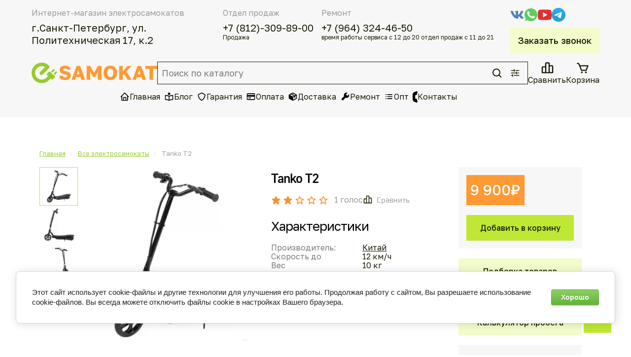

--- FILE ---
content_type: text/html; charset=utf-8
request_url: https://e-samokat.com/shop/product/tanko-t2
body_size: 62077
content:

	<!doctype html>
<html lang="ru">
<head>
<meta charset="utf-8">
<meta name="robots" content="all"/>
<title>Tanko T2 электросамокат по доступной цене</title>
<meta name="description" content="Tanko T2 электросамокат по низкой цене для детей и взрослых.">
<meta name="keywords" content="Tanko T2, купить Tanko T2, дешёвый электросамокат">
<meta name="SKYPE_TOOLBAR" content="SKYPE_TOOLBAR_PARSER_COMPATIBLE">
<meta name="viewport" content="width=device-width, initial-scale=1.0, maximum-scale=1.0, user-scalable=no">
<meta name="format-detection" content="telephone=no">
<meta id="themeColor" name="theme-color" content="">

<link rel="preload" href="/g/css/styles_articles_tpl.css" as="style">
<link rel="stylesheet" href="/g/css/styles_articles_tpl.css">
<link rel="preload" href="/g/libs/jquery/1.10.2/jquery.min.js" as="script">
<script src="/g/libs/jquery/1.10.2/jquery.min.js"></script>

<link rel="preload" href="/shared/highslide-4.1.13/highslide.min.css" as="style">
<link rel="preload" href="/shared/highslide-4.1.13/highslide-full.packed.js" as="script">
<link rel="preload" href="/shared/flowplayer/flowplayer-3.2.9.min.js" as="script">
<link rel="preload" href="/shared/s3/css/calendar.css" as="style">
<link rel="preload" href="/shared/s3/js/lang/ru.js" as="script">
<link rel="preload" href="/shared/s3/js/cookie.js" as="script">
<link rel="preload" href="/shared/s3/js/widgets.js?v=8" as="script">
<link rel="preload" href="/shared/s3/js/calendar.packed.js" as="script">
<link rel="preload" href="/t/images/__csspatch/2/patch.css" as="style">
<meta name="yandex-verification" content="78be200592459bab" />
<meta name="google-site-verification" content="yDG3qratmccu0dP13RUE56EcftfKnaQQPsXlUQ-EPcw" />
<meta name="yandex-verification" content="5a9641023648829f" />
<meta name="google-site-verification" content="3nhM4wsAAkABt2Gg5wIr3K1tOWG-xjp1X4vrKxetO6Y" />
<meta name="mailru-domain" content="GDdsS9WjLgDwhinx" />

            <!-- 46b9544ffa2e5e73c3c971fe2ede35a5 -->
            <script src='/shared/s3/js/lang/ru.js'></script>
            <script src='/shared/s3/js/common.min.js'></script>
        <link rel='stylesheet' type='text/css' href='/shared/s3/css/calendar.css' /><link rel='stylesheet' type='text/css' href='/shared/highslide-4.1.13/highslide.min.css'/>
<script type='text/javascript' src='/shared/highslide-4.1.13/highslide-full.packed.js'></script>
<script type='text/javascript'>
hs.graphicsDir = '/shared/highslide-4.1.13/graphics/';
hs.outlineType = null;
hs.showCredits = false;
hs.lang={cssDirection:'ltr',loadingText:'Загрузка...',loadingTitle:'Кликните чтобы отменить',focusTitle:'Нажмите чтобы перенести вперёд',fullExpandTitle:'Увеличить',fullExpandText:'Полноэкранный',previousText:'Предыдущий',previousTitle:'Назад (стрелка влево)',nextText:'Далее',nextTitle:'Далее (стрелка вправо)',moveTitle:'Передвинуть',moveText:'Передвинуть',closeText:'Закрыть',closeTitle:'Закрыть (Esc)',resizeTitle:'Восстановить размер',playText:'Слайд-шоу',playTitle:'Слайд-шоу (пробел)',pauseText:'Пауза',pauseTitle:'Приостановить слайд-шоу (пробел)',number:'Изображение %1/%2',restoreTitle:'Нажмите чтобы посмотреть картинку, используйте мышь для перетаскивания. Используйте клавиши вперёд и назад'};</script>
<link rel="icon" href="/favicon.ico" type="image/vnd.microsoft.icon">

<link rel='stylesheet' type='text/css' href='/t/images/__csspatch/2/patch.css'/>

<!--s3_require-->
<link rel="stylesheet" href="/g/basestyle/1.0.1/user/user.css" type="text/css"/>
<link rel="stylesheet" href="/g/basestyle/1.0.1/cookie.message/cookie.message.css" type="text/css"/>
<link rel="stylesheet" href="/g/basestyle/1.0.1/user/user.green.css" type="text/css"/>
<script type="text/javascript" src="/g/basestyle/1.0.1/user/user.js" async></script>
<link rel="stylesheet" href="/g/basestyle/1.0.1/cookie.message/cookie.message.green.css" type="text/css"/>
<script type="text/javascript" src="/g/basestyle/1.0.1/cookie.message/cookie.message.js" async></script>
<!--/s3_require-->


<link rel="preload" href="/g/shop2v2/default/css/theme.less.css" as="style">
<link rel="preload" href="/g/printme.js" as="script">
<link rel="preload" href="/g/shop2v2/default/js/tpl.js" as="script">
<link rel="preload" href="/g/shop2v2/default/js/baron.min.js" as="script">
<link rel="preload" href="/g/shop2v2/default/js/shop2.2.min.js" as="script">




	<link rel="stylesheet" type="text/css" href="/g/shop2v2/default/css/theme.less.css">
	<script src="/g/printme.js"></script>
	<script src="/g/shop2v2/default/js/tpl.js"></script>
	<script src="/g/shop2v2/default/js/baron.min.js"></script>

	<script src="/g/shop2v2/default/js/shop2.2.min.js"></script>

<script>shop2.init({"productRefs": {"417532615":{"skorost_":{"12":["627208615"]},"ves":{"10":["627208615"]},"probeg":{"10":["627208615"]},"mosnost_":{"120":["627208615"]},"maksimal_naa_mosnost_":{"240":["627208615"]},"emkost_akkumulatora_wh":{"108":["627208615"]},"nominal_noe_naprazenie":{"24":["627208615"]},"emkost_akkumulatora_ah":{"4":["627208615"]},"akkumulator":{"4.5Ah 24V":["627208615"]},"razmer_koles":{"12082415":["627208615"]},"siny":{"\u041f\u0435\u0440\u0435\u0434\u043d\u0435\u0435 \u043b\u0438\u0442\u043e\u0435, \u0437\u0430\u0434\u043d\u0435\u0435 \u043f\u043d\u0435\u0432\u043c\u0430\u0442\u0438\u0447\u0435\u0441\u043a\u043e\u0435":["627208615"]},"amortizacia":{"12092415":["627208615"]},"privod":{"12093215":["627208615"]},"podsvetka":{"12093815":["627208615"]},"maksimal_naa_nagruzka":{"12096015":["627208615"]},"tormoznaa_sistema":{"12094415":["627208615"]},"tip_koles":{"167717702":["627208615"]},"vrema_polnoj_zaradki":{"2":["627208615"]},"show_calc":{"1":["627208615"]}}},"apiHash": {"getPromoProducts":"79dfe396d7a67495726a524cfaddd151","getSearchMatches":"8008aad1ee07ec15d6dd482d06526971","getFolderCustomFields":"d5c6a918267964859aa9c7cd1cdad9a7","getProductListItem":"92b1e72a24e92fcbc8feb94f3305ffdb","cartAddItem":"e23003c1013fe5c25d93e4ae2cad570b","cartRemoveItem":"2d7691d8a2c1dc5f64be7730c0707e99","cartUpdate":"9aa9808e1a933cca9b989e55154def20","cartRemoveCoupon":"a401283b9c4ce617ed82ccc95b809f1e","cartAddCoupon":"51c43b50756a4c29beb7277ee50c9813","deliveryCalc":"04c6b607356ad682c4ac0e69ccc648a1","printOrder":"5155b2a160f70e5082130e7d8dc94e92","cancelOrder":"c8df581eaa6300eb708044a0f49fc62e","cancelOrderNotify":"ed57bc445fb336e2c51fb0cd94b00354","repeatOrder":"1585ee93499f0fde6bafb182b18aee60","paymentMethods":"bf568e14eb0698febc69ff864924a794","compare":"fe872a9ce55a3e40adce9bca1dbff78b"},"hash": null,"verId": 1619416,"mode": "product","step": "","uri": "/shop","IMAGES_DIR": "/d/","my": {"list_picture_enlarge":true,"accessory":"\u0421 \u044d\u0442\u0438\u043c \u0442\u043e\u0432\u0430\u0440\u043e\u043c \u0442\u0430\u043a\u0436\u0435 \u043f\u043e\u043a\u0443\u043f\u0430\u044e\u0442","kit":"\u041d\u0430\u0431\u043e\u0440","recommend":"\u0420\u0435\u043a\u043e\u043c\u0435\u043d\u0434\u0443\u0435\u043c\u044b\u0435","similar":"\u041f\u043e\u0445\u043e\u0436\u0438\u0435","modification":"\u041c\u043e\u0434\u0438\u0444\u0438\u043a\u0430\u0446\u0438\u0438","unique_values":true,"pricelist_options_toggle":true,"hide_share":true,"hide_article":true,"params":"\u0412\u0441\u0435 \u0445\u0430\u0440\u0430\u043a\u0442\u0435\u0440\u0438\u0441\u0442\u0438\u043a\u0438"},"cf_margin_price_enabled": 1,"maps_yandex_key":"","maps_google_key":""});</script>
<style type="text/css">.product-item-thumb {width: 350px;}.product-item-thumb .product-image, .product-item-simple .product-image {height: 350px;width: 350px;}.product-item-thumb .product-amount .amount-title {width: 254px;}.product-item-thumb .product-price {width: 300px;}.shop2-product .product-side-l {width: 450px;}.shop2-product .product-image {height: 450px;width: 450px;}.shop2-product .product-thumbnails li {width: 140px;height: 140px;}</style>
	<link rel="preload" href="/t/v4649/images/theme0/theme.min.css" as="style">
	<link rel="stylesheet" href="/t/v4649/images/theme0/theme.min.css">
 
   <!--[if lt IE 10]>
<script src="/g/libs/ie9-svg-gradient/0.0.1/ie9-svg-gradient.min.js"></script>
<script src="/g/libs/jquery-placeholder/2.0.7/jquery.placeholder.min.js"></script>
<script src="/g/libs/jquery-textshadow/0.0.1/jquery.textshadow.min.js"></script>
<script src="/g/s3/misc/ie/0.0.1/ie.js"></script>
<![endif]-->
<!--[if lt IE 9]>
<script src="/g/libs/html5shiv/html5.js"></script>
<![endif]-->
    
<link rel="preload" href="/t/v4649/images/minified.addons.css" as="style">
<link rel="stylesheet" href="/t/v4649/images/minified.addons.css" />
<link rel="preload" href="/t/v4649/images/minified.addons.js" as="script">
<script src="/t/v4649/images/minified.addons.js"></script>
<script src="/t/v4649/images/js/site_addons.js"></script>


<script>
function setEqualHeight(columns){
	var tallestcolumn = 0;
	columns.each(function(){
		currentHeight = $(this).height();
		if (currentHeight > tallestcolumn){
			tallestcolumn = currentHeight;
		}
	});
	columns.height(tallestcolumn);
}

$(window).load(function() {
	setEqualHeight($(".product-list-thumbs .product-name"));
});
$(window).load(function() {
	setEqualHeight($(".product-list-thumbs .shop2-item-product .product-price"));
});
</script>
<style>
	.popup-cart-wrap .popup-cart-content,
	.popup-cart-wrap .pcb-button{
		border-radius: 0 !important;
	}
</style>


<style>

	.g-menu-2__link{display: block;}
	@media (max-width: 380px){
		.g-article--simple-view .g-article__image{float: none;margin-right: auto;margin-left: auto;text-align: center;}
	}

</style>
<link rel="stylesheet" href="/t/v4649/images/css/site.addons3.scss.css">
<script src="/t/v4649/images/js/site.addons2.js"></script>
<link rel="stylesheet" href="/t/v4649/images/site.addons2.scss.css">
<link rel="stylesheet" href="/t/v4649/images/sets.scss.css">
<link rel="stylesheet" href="/t/v4649/images/css/bdr_addons.scss.css">

</head>

<body class="addon710 sand">

	
	<script>
		var panelColor = $('.top-line-wr').css('backgroundColor');
		$('#themeColor').attr('content', panelColor);
	</script>
	
	
	<div class="site-wrapper wrap-site">
		<header role="banner" class="site-header">
						<div class="site-header-in">
				<div class="site-header__top block-width">
											<div class="site-header__top-item">
																<div class="site-header__top-title">Интернет-магазин электросамокатов</div>
															<div class="site-header__top-body">
								г.Санкт-Петербург, ул. Политехническая 17, к.2
							</div>
						</div>
																<div class="site-header__phones-wr">
															<div class="site-header__top-item">
																			<div class="site-header__top-title">Отдел продаж</div>
																		<div class="site-header__top-body">
										<div class="site-header__top-phones">
																							<div class="site-header__phone-item">
													<a href="tel:+7 (812)-309-89-00">+7 (812)-309-89-00</a>
													<span>Продажа</span>												</div>
																					</div>
									</div>
								</div>
																						<div class="site-header__top-item">
																			<div class="site-header__top-title">Ремонт</div>
																		<div class="site-header__top-body">
										<div class="site-header__top-phones">
																							<div class="site-header__phone-item">
													<a href="tel:+7 (964) 324-46-50">+7 (964) 324-46-50</a>
													<span>время работы сервиса с 12 до 20 отдел продаж с 11 до 21</span>												</div>
																					</div>
									</div>
								</div>
													</div>
										<div class="site-header__top-item last-item">
													<div class="site-header__socials">
																											<div class="site-header__socials-item">
											<a rel="nofollow" target="_blank" href="https://vk.com/e_samokat">
												<img src="/thumb/2/CQ6BP1cOeeSD_dls8iaTvA/50r/d/vk_339459.svg" alt="ВК">
											</a>
										</div>
																																				<div class="site-header__socials-item">
											<a rel="nofollow" target="_blank" href="https://api.whatsapp.com/send?phone=79819816622&amp;text=&amp;source=&amp;data=">
												<img src="/thumb/2/xVX0DKJkabg2neqrRvKkXw/50r/d/whatsapp_069233.svg" alt="WhatsApp">
											</a>
										</div>
																																				<div class="site-header__socials-item">
											<a rel="nofollow" target="_blank" href="https://www.youtube.com/channel/UCLcnB1XeIrU0PiRCDG_p-xg">
												<img src="/thumb/2/22aj9xLL8eLD8QbUnWZiVA/50r/d/youtube_680182.svg" alt="YouTube">
											</a>
										</div>
																																				<div class="site-header__socials-item">
											<a rel="nofollow" target="_blank" href="https://t.me/+79819816622">
												<img src="/thumb/2/gb-JCpgKsSnLeoMmoV9BWw/50r/d/logo.png" alt="Telegram">
											</a>
										</div>
																								</div>
												<div class="site-header__popup-btn">
							<div class="callbackme">Заказать звонок</div>
						</div>
					</div>
				</div>
				<div class="site-header__sticky-wrap">
					<div class="site-header__sticky-wrap-in block-width">
						<div class="site-header__middle">
							<div class="burger-btn">
								<svg width="20" height="20" viewBox="0 0 20 20" fill="none" xmlns="http://www.w3.org/2000/svg">
									<path d="M3.33398 5H16.6673V6.66667H3.33398V5ZM3.33398 9.16667H16.6673V10.8333H3.33398V9.16667ZM3.33398 13.3333H16.6673V15H3.33398V13.3333Z" fill="#151D03"/>
								</svg>
							</div>
															<div class="site-header__logo">
									<a class="comapany-logo" href="https://e-samokat.com"  title="На главную страницу"><img src=/thumb/2/VJed2_nQGs6B3ZOSJr7-QQ/273r/d/es_logo.svg alt="/"></a>
								</div>
																						<div class="site-header__contacts-mobile">
																			<div class="wa-btn">
											<a href="https://api.whatsapp.com/send?phone=79819816622&amp;text=&amp;source=&amp;data=">
												<img src="/thumb/2/uojg0V6dPUnMLfqSoQSS9A/100r/d/whatsapp.svg" alt="https://api.whatsapp.com/send?phone=79819816622&amp;text=&amp;source=&amp;data=">
											</a>
										</div>
																												<div class="phone-btn">
											<a href="tel:+78123098900">
												<img src="/thumb/2/eFUNTPujjoy9fOOjotkj0A/100r/d/phone.svg" alt="+7 (812)-309-89-00">
											</a>
										</div>
																	</div>
																						<div class="site-header__descriptor">Интернет-магазин электросамокатов</div>
														<div class="search-panel-wr">
								<div class="search-panel-right">
									<div class="site-search-wr ">
																				
  <div id="search-app" class="search" :class="renderMode">

    <form
      class="search__form site-search-form clear-self"
      @submit.prevent
      action="/shop/search"
      enctype="multipart/form-data"
    >
      <button type="submit" value="" onclick="submit();" class="search-but">
			<svg class="svg-icon"><use xmlns:xlink="http://www.w3.org/1999/xlink" xlink:href="#search-icon"></use></svg>
		</button>
      <input
        class="search__input-text search-text"
        id="auto_search_text" 
        @focus="canBeShownResultBlock = true"
        placeholder="Поиск по каталогу"
        v-model.trim="search_query"
        type="text"
        name="search_text"
        autocomplete="off"
      />
    <re-captcha data-captcha="recaptcha"
     data-name="captcha"
     data-sitekey="6LfLhZ0UAAAAAEB4sGlu_2uKR2xqUQpOMdxygQnA"
     data-lang="ru"
     data-rsize="invisible"
     data-type="image"
     data-theme="light"></re-captcha></form>

    <div id="search__result-wrapper" v-if="isShowingResultBlock"   v-if="(foundsProduct) > 0" v-cloak>
      <div class="search__product-wrapper" v-show="amountFoundsProducts">
        <h2 class="search__product-title">
          Товаров найдено:
          <strong class="search__product-amount">{{ amountFoundsProducts }}</strong>
        </h2>
        <div
          class="search__product-item"
          v-for="product in foundProductsAfterApplyingLimits"
        >
          <div class="search__product-image-wrapper" v-if="showImg">
            <img
              class="search__product-image"
              v-if="isSuggestMode"
              :src="'/d/' + product.image_filename"
              :alt="product.name"
              :width="imageWidth"
              :height="imageHeight"
            />
            <img
              class="search__product-image"
              v-else
              :src="product.image_url"
              :alt="product.name"
              :width="imageWidth"
              :height="imageHeight"
            />
          </div>
          <a :href="'/' + product.alias"></a>
          <div class="search__product-name">{{ product.name }}</div>
          <div
            class="search__product-price-wrapper"
            v-if="showPrice && !isSuggestMode"
          >
            <span class="search__product-price">{{ product.price }}</span>
            <span class="search__product-currency">{{ currency }}</span>
          </div>
        </div>
      </div>

    </div>
  </div>



<script> 
const outerSettingsSmartSearch = {
		folders: [{"folder_id":"512380441","folder_name":"","tree_id":"170105441","_left":"1","_right":"366","_level":"0","hidden":"0","items":"0","alias":"shop\/folder\/512380441","page_url":"\/shop","exporter:share\/yandex_market":1,"exporter:folders:share\/yandex_market":0,"exporter:share\/yandex_products":1},{"folder_id":"179752015","folder_name":"\u041f\u043e \u0431\u0440\u0435\u043d\u0434\u0430\u043c","tree_id":"170105441","_left":"2","_right":"125","_level":"1","hidden":"0","items":"0","alias":"modeli-brendy-elektrosamokatov","page_url":"\/shop","exporter:share\/yandex_market":1,"exporter:share\/yandex_products":false,"image":null,"folder_anonce":"","image2":null,"exporter:folders:share\/yandex_market":"0","share\/yandex_market:folder_yandex":""},{"folder_id":"177047100","folder_name":"Aovo","tree_id":"170105441","_left":"5","_right":"6","_level":"2","hidden":"0","items":"0","alias":"elektrosamokaty-aovo","page_url":"\/shop","exporter:share\/yandex_market":1,"exporter:share\/yandex_products":false,"image":null,"folder_anonce":"","image2":null,"exporter:folders:share\/yandex_market":"0","share\/yandex_market:folder_yandex":""},{"folder_id":"323721415","folder_name":"Aqiho","tree_id":"170105441","_left":"7","_right":"8","_level":"2","hidden":"0","items":"0","alias":"aqiho-elektrosamokaty","page_url":"\/shop","exporter:share\/yandex_market":1,"exporter:share\/yandex_products":false,"image":null,"folder_anonce":"","image2":null,"exporter:folders:share\/yandex_market":"0","share\/yandex_market:folder_yandex":""},{"folder_id":"179663100","folder_name":"Aqua","tree_id":"170105441","_left":"9","_right":"10","_level":"2","hidden":"0","items":"0","alias":"elektrosamokaty-aqua","page_url":"\/shop","exporter:share\/yandex_market":1,"exporter:share\/yandex_products":false,"image":null,"folder_anonce":"","image2":null,"exporter:folders:share\/yandex_market":"0","share\/yandex_market:folder_yandex":""},{"folder_id":"478109015","folder_name":"Currus","tree_id":"170105441","_left":"11","_right":"12","_level":"2","hidden":"0","items":"0","alias":"electrosamokaty-currus","page_url":"\/shop","exporter:share\/yandex_market":1,"exporter:share\/yandex_products":false,"image":null,"folder_anonce":"","image2":null,"exporter:folders:share\/yandex_market":"0","share\/yandex_market:folder_yandex":""},{"folder_id":"130846113","folder_name":"CCL","tree_id":"170105441","_left":"13","_right":"14","_level":"2","hidden":"0","items":"0","alias":"elektrosamokaty-ccl","page_url":"\/shop","exporter:share\/yandex_market":1,"exporter:share\/yandex_products":1,"image":null,"folder_anonce":"","image2":null,"exporter:folders:share\/yandex_market":"0","exporter:folders:share\/yandex_products":""},{"folder_id":"320449415","folder_name":"Dualtron Minimotors","tree_id":"170105441","_left":"15","_right":"16","_level":"2","hidden":"0","items":"0","alias":"dualtron-elektrosamokaty","page_url":"\/shop","exporter:share\/yandex_market":1,"exporter:share\/yandex_products":false,"image":null,"folder_anonce":"","image2":null,"exporter:folders:share\/yandex_market":"0","exporter:folders:share\/yandex_products":""},{"folder_id":"175195302","folder_name":"Electroway","tree_id":"170105441","_left":"17","_right":"18","_level":"2","hidden":"0","items":"0","alias":"electrosamokaty-electroway","page_url":"\/shop","exporter:share\/yandex_market":false,"exporter:share\/yandex_products":false,"image":{"image_id":"3351524502","filename":"electroway-ru-logo-300px.png","ver_id":1619416,"image_width":"300","image_height":"300","ext":"png"},"folder_anonce":"","image2":null,"exporter:folders:share\/yandex_market":"0","share\/yandex_market:folder_yandex":""},{"folder_id":"137073102","folder_name":"GT","tree_id":"170105441","_left":"19","_right":"20","_level":"2","hidden":"0","items":"0","alias":"gt-elektrosamokaty","page_url":"\/shop","exporter:share\/yandex_market":false,"exporter:share\/yandex_products":false,"image":null,"folder_anonce":"","image2":{"image_id":"2552040702","filename":"gt-elektrosamokaty.png","ver_id":1619416,"svg_body":"","image_width":"80","image_height":"80","ext":"png"},"exporter:folders:share\/yandex_market":"0","share\/yandex_market:folder_yandex":""},{"folder_id":"323724415","folder_name":"Halten","tree_id":"170105441","_left":"21","_right":"22","_level":"2","hidden":"0","items":"0","alias":"halten-elektrosamokaty","page_url":"\/shop","exporter:share\/yandex_market":1,"exporter:share\/yandex_products":false,"image":null,"folder_anonce":"","image2":null,"exporter:folders:share\/yandex_market":"0","exporter:folders:share\/yandex_products":""},{"folder_id":"483591015","folder_name":"Iconbit","tree_id":"170105441","_left":"25","_right":"26","_level":"2","hidden":"0","items":"0","alias":"iconbit-elektrosamokaty","page_url":"\/shop","exporter:share\/yandex_market":1,"exporter:share\/yandex_products":false,"image":null,"folder_anonce":"","image2":null,"exporter:folders:share\/yandex_market":"0","share\/yandex_market:folder_yandex":""},{"folder_id":"80471909","folder_name":"IKINGI","tree_id":"170105441","_left":"27","_right":"28","_level":"2","hidden":"0","items":"0","alias":"elektrosamokaty-ikingi","page_url":"\/shop","exporter:share\/yandex_market":1,"exporter:share\/yandex_products":false,"image":{"image_id":"1288630309","filename":"ikingi.svg","ver_id":1619416,"image_width":"0","image_height":"0","ext":"svg"},"folder_anonce":"","image2":{"image_id":"1288630309","filename":"ikingi.svg","ver_id":1619416,"svg_body":"<?xml version=\"1.0\" encoding=\"utf-8\"?>\r\n<!-- Generator: Adobe Illustrator 27.2.0, SVG Export Plug-In . SVG Version: 6.00 Build 0)  -->\r\n<svg version=\"1.1\" id=\"\u0421\u043b\u043e\u0439_1\" xmlns=\"http:\/\/www.w3.org\/2000\/svg\" xmlns:xlink=\"http:\/\/www.w3.org\/1999\/xlink\" x=\"0px\" y=\"0px\"\r\n\t viewBox=\"0 0 500 500\" style=\"enable-background:new 0 0 500 500;\" xml:space=\"preserve\">\r\n<g>\r\n\t<path d=\"M67.1,280.7v-61.4h11.4v61.4H67.1z\"\/>\r\n\t<path d=\"M115.1,280.7v-61.4h11.4V249l23.9-29.7h14.1l-22.6,28l25.8,33.5h-14.7l-18.6-24.8l-7.9,9.3v15.5H115.1z\"\/>\r\n\t<path d=\"M198.4,280.7v-61.4h11.4v61.4H198.4z\"\/>\r\n\t<path d=\"M246.5,280.7v-61.4h11.1l29.1,42.3v-42.3h11.1v61.4h-11.1l-29.1-42.8v42.8H246.5z\"\/>\r\n\t<path d=\"M365,282c-4.8,0-9.3-0.7-13.5-2.2c-4.2-1.5-7.8-3.6-11-6.4c-3.1-2.8-5.6-6.1-7.3-10.1c-1.8-3.9-2.6-8.3-2.6-13.2\r\n\t\tc0-4.9,0.8-9.3,2.5-13.3c1.7-4,4-7.3,7.1-10.1c3-2.8,6.6-5,10.7-6.5c4.1-1.5,8.5-2.3,13.3-2.3c2.2,0,4.4,0.2,6.8,0.5\r\n\t\tc2.3,0.4,4.6,0.9,6.9,1.8c2.3,0.8,4.5,1.9,6.6,3.4l-4.9,8.9c-2.2-1.4-4.5-2.5-7.1-3.1c-2.5-0.7-5.1-1-7.9-1c-3.4,0-6.5,0.5-9.3,1.5\r\n\t\tc-2.8,1-5.1,2.4-7,4.3c-1.9,1.9-3.4,4.2-4.4,6.8c-1,2.7-1.5,5.7-1.5,9.1c0,4.7,1,8.7,3,12c2,3.3,4.8,5.8,8.3,7.4\r\n\t\tc3.5,1.7,7.5,2.5,12,2.5c2.1,0,4-0.2,5.7-0.6c1.7-0.4,3.2-0.8,4.3-1.3v-13.5h-13.5v-9.3h23.6v29.6c-1.7,1.1-3.8,2-6.2,2.8\r\n\t\tc-2.4,0.8-5,1.4-7.5,1.8C369.4,281.8,367,282,365,282z\"\/>\r\n\t<path d=\"M421.5,280.7v-61.4h11.4v61.4H421.5z\"\/>\r\n<\/g>\r\n<\/svg>\r\n","image_width":"0","image_height":"0","ext":"svg"},"exporter:folders:share\/yandex_market":"0","exporter:folders:share\/yandex_products":""},{"folder_id":"483591415","folder_name":"JackHot","tree_id":"170105441","_left":"33","_right":"34","_level":"2","hidden":"0","items":"0","alias":"jackhot-elektrosamokaty","page_url":"\/shop","exporter:share\/yandex_market":1,"exporter:share\/yandex_products":false,"image":null,"folder_anonce":"","image2":null,"exporter:folders:share\/yandex_market":"0","share\/yandex_market:folder_yandex":""},{"folder_id":"33374101","folder_name":"Joyor","tree_id":"170105441","_left":"35","_right":"36","_level":"2","hidden":"0","items":"0","alias":"elektrosamokaty-joyor","page_url":"\/shop","exporter:share\/yandex_market":1,"exporter:share\/yandex_products":false,"image":null,"folder_anonce":"","image2":null,"exporter:folders:share\/yandex_market":"0","exporter:folders:share\/yandex_products":""},{"folder_id":"479657815","folder_name":"Kaabo","tree_id":"170105441","_left":"37","_right":"38","_level":"2","hidden":"0","items":"0","alias":"kaabo","page_url":"\/shop","exporter:share\/yandex_market":1,"exporter:share\/yandex_products":false,"image":null,"folder_anonce":"","image2":null,"exporter:folders:share\/yandex_market":"0","share\/yandex_market:folder_yandex":""},{"folder_id":"179751215","folder_name":"Kugoo","tree_id":"170105441","_left":"41","_right":"42","_level":"2","hidden":"0","items":"0","alias":"kugoo","page_url":"\/shop","exporter:share\/yandex_market":1,"exporter:share\/yandex_products":false,"image":null,"folder_anonce":"","image2":null,"exporter:folders:share\/yandex_market":"0","exporter:folders:share\/yandex_products":""},{"folder_id":"48844709","folder_name":"Liming","tree_id":"170105441","_left":"43","_right":"44","_level":"2","hidden":"0","items":"0","alias":"elektrosamokaty-liming","page_url":"\/shop","exporter:share\/yandex_market":1,"exporter:share\/yandex_products":1,"image":{"image_id":"863530909","filename":"liming_logo.png","ver_id":1619416,"image_width":"1280","image_height":"1280","ext":"png"},"folder_anonce":"","image2":{"image_id":"863530909","filename":"liming_logo.png","ver_id":1619416,"svg_body":"","image_width":"1280","image_height":"1280","ext":"png"},"exporter:folders:share\/yandex_market":"0","exporter:folders:share\/yandex_products":""},{"folder_id":"323725015","folder_name":"Maxspeed","tree_id":"170105441","_left":"47","_right":"48","_level":"2","hidden":"0","items":"0","alias":"maxspeed-elektrosamokaty","page_url":"\/shop","exporter:share\/yandex_market":1,"exporter:share\/yandex_products":false,"image":null,"folder_anonce":"","image2":null,"exporter:folders:share\/yandex_market":"0","share\/yandex_market:folder_yandex":""},{"folder_id":"246106501","folder_name":"MiniPro","tree_id":"170105441","_left":"59","_right":"60","_level":"2","hidden":"0","items":"0","alias":"minipro-elektrosamokaty","page_url":"\/shop","exporter:share\/yandex_market":false,"exporter:share\/yandex_products":false,"image":null,"folder_anonce":"","image2":null,"exporter:folders:share\/yandex_market":"0","share\/yandex_market:folder_yandex":""},{"folder_id":"483590015","folder_name":"Ninebot Kickscooter","tree_id":"170105441","_left":"63","_right":"64","_level":"2","hidden":"0","items":"0","alias":"ninebot-kickscooter-elektrosamokaty","page_url":"\/shop","exporter:share\/yandex_market":1,"exporter:share\/yandex_products":false,"image":null,"folder_anonce":"","image2":null,"exporter:folders:share\/yandex_market":"0","exporter:folders:share\/yandex_products":""},{"folder_id":"613181709","folder_name":"Okai","tree_id":"170105441","_left":"67","_right":"68","_level":"2","hidden":"0","items":"0","alias":"elektrosamokaty-okai","page_url":"\/shop","exporter:share\/yandex_market":1,"exporter:share\/yandex_products":1,"image":null,"folder_anonce":"","image2":null,"exporter:folders:share\/yandex_market":"0","exporter:folders:share\/yandex_products":""},{"folder_id":"473593109","folder_name":"Samik","tree_id":"170105441","_left":"69","_right":"70","_level":"2","hidden":"0","items":"0","alias":"elektrosamokaty-samik","page_url":"\/shop","exporter:share\/yandex_market":1,"exporter:share\/yandex_products":false,"image":{"image_id":"6798327509","filename":"samik.svg","ver_id":1619416,"image_width":"0","image_height":"0","ext":"svg"},"folder_anonce":"","image2":{"image_id":"6798327509","filename":"samik.svg","ver_id":1619416,"svg_body":"<svg width=\"800\" height=\"800\" viewBox=\"0 0 800 800\" fill=\"none\" xmlns=\"http:\/\/www.w3.org\/2000\/svg\">\n<g clip-path=\"url(#clip0_910_38)\">\n<rect x=\"139\" y=\"63\" width=\"522\" height=\"522\" rx=\"64\" fill=\"#5C5C5C\"\/>\n<path d=\"M378.344 324C391.706 324 403.94 316.499 410.013 304.583L490.324 147H423.544C358.899 147 299.713 183.288 270.333 240.935L228 324H378.344Z\" fill=\"white\"\/>\n<path d=\"M422.323 324C408.941 324 396.693 331.522 390.63 343.464L310.637 501H376.61C441.348 501 500.602 464.61 529.937 406.837L572 324H422.323Z\" fill=\"white\"\/>\n<path d=\"M183.728 738C174.827 738 166.315 736.661 158.193 733.984C150.071 731.196 143.673 727.626 139 723.276L145.175 710.225C149.626 714.129 155.3 717.364 162.199 719.929C169.097 722.495 176.274 723.778 183.728 723.778C190.515 723.778 196.023 722.997 200.251 721.435C204.479 719.874 207.594 717.754 209.597 715.077C211.6 712.288 212.601 709.165 212.601 705.707C212.601 701.692 211.266 698.457 208.596 696.003C206.037 693.549 202.643 691.597 198.415 690.146C194.298 688.585 189.737 687.246 184.73 686.131C179.723 685.015 174.66 683.732 169.542 682.282C164.535 680.721 159.918 678.769 155.69 676.426C151.573 674.084 148.235 670.96 145.676 667.056C143.117 663.041 141.837 657.909 141.837 651.663C141.837 645.639 143.395 640.118 146.51 635.098C149.737 629.967 154.633 625.895 161.197 622.884C167.873 619.76 176.329 618.199 186.565 618.199C193.353 618.199 200.084 619.091 206.76 620.876C213.436 622.661 219.222 625.226 224.117 628.573L218.61 641.958C213.603 638.612 208.318 636.214 202.754 634.763C197.191 633.202 191.795 632.421 186.565 632.421C180.001 632.421 174.605 633.258 170.377 634.931C166.148 636.604 163.033 638.835 161.03 641.624C159.139 644.412 158.193 647.536 158.193 650.993C158.193 655.121 159.473 658.411 162.032 660.865C164.702 663.319 168.096 665.271 172.212 666.722C176.44 668.172 181.058 669.51 186.065 670.737C191.072 671.853 196.079 673.136 201.085 674.586C206.204 676.036 210.821 677.932 214.938 680.275C219.166 682.617 222.56 685.74 225.119 689.644C227.678 693.549 228.957 698.568 228.957 704.703C228.957 710.615 227.344 716.137 224.117 721.268C220.891 726.288 215.884 730.359 209.097 733.482C202.421 736.494 193.965 738 183.728 738Z\" fill=\"#5C5C5C\"\/>\n<path d=\"M305.912 736.661V717.922L305.078 714.408V682.45C305.078 675.645 303.075 670.403 299.069 666.722C295.175 662.929 289.278 661.033 281.378 661.033C276.149 661.033 271.031 661.925 266.024 663.71C261.017 665.383 256.789 667.67 253.34 670.57L246.664 658.523C251.226 654.842 256.678 652.053 263.02 650.157C269.473 648.149 276.205 647.145 283.214 647.145C295.342 647.145 304.688 650.101 311.253 656.013C317.817 661.925 321.1 670.96 321.1 683.119V736.661H305.912ZM276.872 737.665C270.308 737.665 264.522 736.55 259.515 734.319C254.619 732.088 250.836 729.02 248.166 725.116C245.496 721.101 244.16 716.583 244.16 711.563C244.16 706.767 245.273 702.417 247.498 698.512C249.835 694.608 253.562 691.485 258.68 689.142C263.91 686.8 270.919 685.629 279.709 685.629H307.748V697.174H280.377C272.366 697.174 266.97 698.512 264.188 701.19C261.406 703.867 260.016 707.102 260.016 710.894C260.016 715.244 261.74 718.758 265.189 721.435C268.639 724.001 273.423 725.284 279.542 725.284C285.551 725.284 290.78 723.945 295.231 721.268C299.793 718.591 303.075 714.687 305.078 709.556L308.249 720.599C306.135 725.841 302.407 730.024 297.067 733.148C291.726 736.159 284.994 737.665 276.872 737.665Z\" fill=\"#5C5C5C\"\/>\n<path d=\"M461.402 647.145C468.523 647.145 474.81 648.539 480.262 651.328C485.714 654.117 489.942 658.356 492.946 664.044C496.061 669.733 497.619 676.928 497.619 685.629V736.661H481.597V687.469C481.597 678.88 479.594 672.41 475.588 668.06C471.583 663.71 465.964 661.535 458.732 661.535C453.391 661.535 448.718 662.65 444.713 664.881C440.707 667.112 437.592 670.403 435.366 674.753C433.252 679.103 432.195 684.513 432.195 690.983V736.661H416.173V687.469C416.173 678.88 414.171 672.41 410.165 668.06C406.271 663.71 400.652 661.535 393.309 661.535C388.079 661.535 383.462 662.65 379.456 664.881C375.451 667.112 372.335 670.403 370.11 674.753C367.885 679.103 366.772 684.513 366.772 690.983V736.661H350.75V647.982H366.104V671.574L363.601 665.55C366.383 659.75 370.666 655.232 376.452 651.997C382.238 648.763 388.969 647.145 396.646 647.145C405.103 647.145 412.39 649.264 418.51 653.503C424.629 657.631 428.635 663.933 430.526 672.41L424.017 669.733C426.688 662.929 431.361 657.463 438.037 653.336C444.713 649.209 452.501 647.145 461.402 647.145Z\" fill=\"#5C5C5C\"\/>\n<path d=\"M527.099 736.661V647.982H543.122V736.661H527.099ZM535.111 630.915C531.995 630.915 529.38 629.911 527.266 627.903C525.264 625.895 524.262 623.441 524.262 620.541C524.262 617.529 525.264 615.02 527.266 613.012C529.38 611.004 531.995 610 535.111 610C538.226 610 540.785 611.004 542.788 613.012C544.902 614.908 545.959 617.306 545.959 620.207C545.959 623.218 544.957 625.784 542.955 627.903C540.952 629.911 538.337 630.915 535.111 630.915Z\" fill=\"#5C5C5C\"\/>\n<path d=\"M586.731 715.244L587.065 694.664L637.968 647.982H657.328L618.274 686.465L609.596 693.827L586.731 715.244ZM573.713 736.661V612.51H589.735V736.661H573.713ZM641.306 736.661L606.592 693.493L616.939 680.609L661 736.661H641.306Z\" fill=\"#5C5C5C\"\/>\n<\/g>\n<defs>\n<clipPath id=\"clip0_910_38\">\n<rect width=\"800\" height=\"800\" fill=\"white\"\/>\n<\/clipPath>\n<\/defs>\n<\/svg>\n","image_width":"0","image_height":"0","ext":"svg"},"exporter:folders:share\/yandex_market":"0","exporter:folders:share\/yandex_products":""},{"folder_id":"85519709","folder_name":"Sdjin Ying","tree_id":"170105441","_left":"71","_right":"72","_level":"2","hidden":"0","items":"0","alias":"elektrosamokaty-sdjin-ying","page_url":"\/shop","exporter:share\/yandex_market":1,"exporter:share\/yandex_products":false,"image":{"image_id":"1353332509","filename":"sdjinying_logo.jpg","ver_id":1619416,"image_width":"800","image_height":"800","ext":"jpg"},"folder_anonce":"","image2":{"image_id":"1353332509","filename":"sdjinying_logo.jpg","ver_id":1619416,"svg_body":"","image_width":"800","image_height":"800","ext":"jpg"},"exporter:folders:share\/yandex_market":"0","exporter:folders:share\/yandex_products":""},{"folder_id":"66901304","folder_name":"Syccyba","tree_id":"170105441","_left":"73","_right":"74","_level":"2","hidden":"0","items":"0","alias":"elektrosamokaty-syccyba","page_url":"\/shop","exporter:share\/yandex_market":1,"exporter:share\/yandex_products":false,"image":null,"folder_anonce":"","image2":{"image_id":"1442722704","filename":"logo_syccyba_800p1.png","ver_id":1619416,"svg_body":"","image_width":"300","image_height":"300","ext":"png"},"exporter:folders:share\/yandex_market":"0","share\/yandex_market:folder_yandex":""},{"folder_id":"294119500","folder_name":"Subor","tree_id":"170105441","_left":"81","_right":"82","_level":"2","hidden":"0","items":"0","alias":"elektrosamokaty-subor","page_url":"\/shop","exporter:share\/yandex_market":1,"exporter:share\/yandex_products":false,"image":null,"folder_anonce":"","image2":null,"exporter:folders:share\/yandex_market":"0","share\/yandex_market:folder_yandex":""},{"folder_id":"90741307","folder_name":"Tribe","tree_id":"170105441","_left":"83","_right":"84","_level":"2","hidden":"0","items":"0","alias":"electrosamokaty-tribe","page_url":"\/shop","exporter:share\/yandex_market":1,"exporter:share\/yandex_products":false,"image":null,"folder_anonce":"","image2":null,"exporter:folders:share\/yandex_market":"0","share\/yandex_market:folder_yandex":""},{"folder_id":"316642815","folder_name":"Ultron","tree_id":"170105441","_left":"85","_right":"86","_level":"2","hidden":"0","items":"0","alias":"ultron-elektrosamokaty","page_url":"\/shop","exporter:share\/yandex_market":1,"exporter:share\/yandex_products":false,"image":null,"folder_anonce":"","image2":null,"exporter:folders:share\/yandex_market":"0","share\/yandex_market:folder_yandex":""},{"folder_id":"141509708","folder_name":"Velocifero","tree_id":"170105441","_left":"87","_right":"88","_level":"2","hidden":"0","items":"0","alias":"elektrosamokaty-velocifero","page_url":"\/shop","exporter:share\/yandex_market":1,"exporter:share\/yandex_products":1,"image":{"image_id":"1738235508","filename":"velocifero-logo.jpg","ver_id":1619416,"image_width":"800","image_height":"800","ext":"jpg"},"folder_anonce":"","image2":{"image_id":"1738235508","filename":"velocifero-logo.jpg","ver_id":1619416,"svg_body":"","image_width":"800","image_height":"800","ext":"jpg"},"exporter:folders:share\/yandex_market":"0","share\/yandex_market:folder_yandex":""},{"folder_id":"174088502","folder_name":"Vsett","tree_id":"170105441","_left":"89","_right":"90","_level":"2","hidden":"0","items":"0","alias":"elektrosamokaty-vsett","page_url":"\/shop","exporter:share\/yandex_market":false,"exporter:share\/yandex_products":false,"image":null,"folder_anonce":"","image2":null,"exporter:folders:share\/yandex_market":"0","share\/yandex_market:folder_yandex":""},{"folder_id":"176857304","folder_name":"White Siberia","tree_id":"170105441","_left":"91","_right":"92","_level":"2","hidden":"0","items":"0","alias":"elektrosamokaty-white-siberia","page_url":"\/shop","exporter:share\/yandex_market":1,"exporter:share\/yandex_products":false,"image":{"image_id":"3438593704","filename":"whitesiberia-logo.webp","ver_id":1619416,"image_width":"600","image_height":"600","ext":"webp"},"folder_anonce":"","image2":{"image_id":"3438593704","filename":"whitesiberia-logo.webp","ver_id":1619416,"svg_body":"","image_width":"600","image_height":"600","ext":"webp"},"exporter:folders:share\/yandex_market":"0","share\/yandex_market:folder_yandex":""},{"folder_id":"482231815","folder_name":"Xiaomi","tree_id":"170105441","_left":"93","_right":"94","_level":"2","hidden":"0","items":"0","alias":"elektrosamokaty-xiaomi","page_url":"\/shop","exporter:share\/yandex_market":1,"exporter:share\/yandex_products":false,"image":null,"folder_anonce":"","image2":null,"exporter:folders:share\/yandex_market":"0","share\/yandex_market:folder_yandex":""},{"folder_id":"102243704","folder_name":"Xdevice","tree_id":"170105441","_left":"95","_right":"96","_level":"2","hidden":"0","items":"0","alias":"elektrosamokaty-xdevice","page_url":"\/shop","exporter:share\/yandex_market":1,"exporter:share\/yandex_products":false,"image":null,"folder_anonce":"","image2":null,"exporter:folders:share\/yandex_market":"0","share\/yandex_market:folder_yandex":""},{"folder_id":"483590215","folder_name":"Yokamura","tree_id":"170105441","_left":"97","_right":"98","_level":"2","hidden":"0","items":"0","alias":"yokamura-elektrosamokaty","page_url":"\/shop","exporter:share\/yandex_market":1,"exporter:share\/yandex_products":false,"image":null,"folder_anonce":"","image2":null,"exporter:folders:share\/yandex_market":"0","share\/yandex_market:folder_yandex":""},{"folder_id":"268791100","folder_name":"Yamato","tree_id":"170105441","_left":"99","_right":"100","_level":"2","hidden":"0","items":"0","alias":"elektrosamokaty-yamato","page_url":"\/shop","exporter:share\/yandex_market":1,"exporter:share\/yandex_products":false,"image":null,"folder_anonce":"","image2":null,"exporter:folders:share\/yandex_market":"0","share\/yandex_market:folder_yandex":""},{"folder_id":"226059709","folder_name":"ZAXBOARD","tree_id":"170105441","_left":"123","_right":"124","_level":"2","hidden":"0","items":"0","alias":"elektrosamokaty-zaxboard","page_url":"\/shop","exporter:share\/yandex_market":1,"exporter:share\/yandex_products":1,"image":null,"folder_anonce":"","image2":null,"exporter:folders:share\/yandex_market":"0","exporter:folders:share\/yandex_products":""},{"folder_id":"27906615","folder_name":"\u0412\u0441\u0435 \u044d\u043b\u0435\u043a\u0442\u0440\u043e\u0441\u0430\u043c\u043e\u043a\u0430\u0442\u044b","tree_id":"170105441","_left":"126","_right":"127","_level":"1","hidden":"0","items":"0","alias":"elektrosamokaty","page_url":"\/shop","exporter:share\/yandex_market":1,"exporter:share\/yandex_products":false,"image":{"image_id":"256422015","filename":"fastwheel.jpg","ver_id":1619416,"image_width":"720","image_height":"720","ext":"jpg"},"folder_anonce":"","image2":null,"exporter:folders:share\/yandex_market":"0","exporter:folders:share\/yandex_products":""},{"folder_id":"489916015","folder_name":"\u0417\u0438\u043c\u043d\u044f\u044f \u0440\u0430\u0441\u043f\u0440\u043e\u0434\u0430\u0436\u0430","tree_id":"170105441","_left":"128","_right":"129","_level":"1","hidden":"0","items":"0","alias":"rasprodazha-elektrosamokatov","page_url":"\/shop","exporter:share\/yandex_market":false,"exporter:share\/yandex_products":false,"image":null,"folder_anonce":"","image2":null,"exporter:folders:share\/yandex_market":"785826861","exporter:folders:share\/yandex_products":""},{"folder_id":"512380641","folder_name":"\u0412\u0437\u0440\u043e\u0441\u043b\u044b\u0435 \u044d\u043b\u0435\u043a\u0442\u0440\u043e\u0441\u0430\u043c\u043e\u043a\u0430\u0442\u044b","tree_id":"170105441","_left":"130","_right":"131","_level":"1","hidden":"0","items":"0","alias":"vzroslye-elektrosamokaty","page_url":"\/shop","exporter:share\/yandex_market":1,"exporter:share\/yandex_products":false,"image":{"image_id":"256417815","filename":"elektrosamokaty_dlya_vzroslykh1.jpg","ver_id":1619416,"image_width":"720","image_height":"720","ext":"jpg"},"folder_anonce":"\u0412\u0437\u0440\u043e\u0441\u043b\u044b\u0435 \u044d\u043b\u0435\u043a\u0442\u0440\u043e\u0441\u0430\u043c\u043e\u043a\u0430\u0442\u044b","image2":null,"exporter:folders:share\/yandex_market":"0","exporter:folders:share\/yandex_products":""},{"folder_id":"512380841","folder_name":"\u0414\u0435\u0442\u0441\u043a\u0438\u0435 \u044d\u043b\u0435\u043a\u0442\u0440\u043e\u0441\u0430\u043c\u043e\u043a\u0430\u0442\u044b","tree_id":"170105441","_left":"132","_right":"133","_level":"1","hidden":"0","items":"0","alias":"detskie-elektrosamokaty","page_url":"\/shop","exporter:share\/yandex_market":1,"exporter:share\/yandex_products":false,"image":{"image_id":"243426615","filename":"g-force_mini-2.jpg","ver_id":1619416,"image_width":"720","image_height":"720","ext":"jpg"},"folder_anonce":"\u042d\u043b\u0435\u043a\u0442\u0440\u043e\u0441\u0430\u043c\u043e\u043a\u0430\u0442\u044b \u0434\u043b\u044f \u0434\u0435\u0442\u0435\u0439 \u0438 \u043f\u043e\u0434\u0440\u043e\u0441\u0442\u043a\u043e\u0432","image2":null,"exporter:folders:share\/yandex_market":"0","exporter:folders:share\/yandex_products":""},{"folder_id":"68289015","folder_name":"\u041d\u043e\u0432\u0438\u043d\u043a\u0438 2026","tree_id":"170105441","_left":"134","_right":"135","_level":"1","hidden":"0","items":"0","alias":"elektricheskiy-samokat","page_url":"\/shop","exporter:share\/yandex_market":1,"exporter:share\/yandex_products":false,"image":null,"folder_anonce":"","image2":null,"exporter:folders:share\/yandex_market":"0","exporter:folders:share\/yandex_products":""},{"folder_id":"412845615","folder_name":"\u0425\u0418\u0422\u042b","tree_id":"170105441","_left":"136","_right":"137","_level":"1","hidden":"0","items":"0","alias":"hit-elektrosamokat","page_url":"\/shop","exporter:share\/yandex_market":1,"exporter:share\/yandex_products":false,"image":null,"folder_anonce":"","image2":null,"exporter:folders:share\/yandex_market":"0","exporter:folders:share\/yandex_products":""},{"folder_id":"31734215","folder_name":"\u042d\u043b\u0435\u043a\u0442\u0440\u043e\u0441\u0430\u043c\u043e\u043a\u0430\u0442\u044b \u0441 \u0441\u0438\u0434\u0435\u043d\u044c\u0435\u043c","tree_id":"170105441","_left":"138","_right":"139","_level":"1","hidden":"0","items":"0","alias":"shop\/folder\/elektrosamokaty-s-sidenyem","page_url":"\/shop","exporter:share\/yandex_market":1,"exporter:share\/yandex_products":false,"image":null,"folder_anonce":"","image2":null,"exporter:folders:share\/yandex_market":"0","exporter:folders:share\/yandex_products":""},{"folder_id":"32392015","folder_name":"\u041b\u0451\u0433\u043a\u0438\u0435 \u044d\u043b\u0435\u043a\u0442\u0440\u043e\u0441\u0430\u043c\u043e\u043a\u0430\u0442\u044b","tree_id":"170105441","_left":"140","_right":"141","_level":"1","hidden":"0","items":"0","alias":"legkie-elektrosamokaty","page_url":"\/shop","exporter:share\/yandex_market":1,"exporter:share\/yandex_products":false,"image":null,"folder_anonce":"","image2":null,"exporter:folders:share\/yandex_market":"0","exporter:folders:share\/yandex_products":""},{"folder_id":"32392615","folder_name":"\u042d\u043b\u0435\u043a\u0442\u0440\u043e\u0441\u0430\u043c\u043e\u043a\u0430\u0442\u044b \u0434\u043b\u044f \u0433\u043e\u0440\u043e\u0434\u0430","tree_id":"170105441","_left":"142","_right":"143","_level":"1","hidden":"0","items":"0","alias":"elektrosamokaty-dlya-goroda","page_url":"\/shop","exporter:share\/yandex_market":1,"exporter:share\/yandex_products":false,"image":null,"folder_anonce":"","image2":null,"exporter:folders:share\/yandex_market":"0","exporter:folders:share\/yandex_products":""},{"folder_id":"122685100","folder_name":"\u042d\u043b\u0435\u043a\u0442\u0440\u043e\u0441\u0430\u043c\u043e\u043a\u0430\u0442\u044b \u0434\u043b\u044f \u0431\u0435\u0437\u0434\u043e\u0440\u043e\u0436\u044c\u044f","tree_id":"170105441","_left":"144","_right":"145","_level":"1","hidden":"0","items":"0","alias":"elektrosamokaty-dlya-bezdorozhya","page_url":"\/shop","exporter:share\/yandex_market":1,"exporter:share\/yandex_products":false,"image":null,"folder_anonce":"","image2":null,"exporter:folders:share\/yandex_market":"0","exporter:folders:share\/yandex_products":""},{"folder_id":"70638415","folder_name":"\u041c\u043e\u0449\u043d\u044b\u0435 \u044d\u043b\u0435\u043a\u0442\u0440\u043e\u0441\u0430\u043c\u043e\u043a\u0430\u0442\u044b","tree_id":"170105441","_left":"146","_right":"147","_level":"1","hidden":"0","items":"0","alias":"moschnye-elektrosamokaty","page_url":"\/shop","exporter:share\/yandex_market":1,"exporter:share\/yandex_products":false,"image":null,"folder_anonce":"","image2":null,"exporter:folders:share\/yandex_market":"0","exporter:folders:share\/yandex_products":""},{"folder_id":"55899615","folder_name":"\u042d\u043b\u0435\u043a\u0442\u0440\u043e\u0441\u0430\u043c\u043e\u043a\u0430\u0442\u044b \u0441 \u0431\u043e\u043b\u044c\u0448\u0438\u043c\u0438 \u043a\u043e\u043b\u0451\u0441\u0430\u043c\u0438","tree_id":"170105441","_left":"148","_right":"149","_level":"1","hidden":"0","items":"0","alias":"shop\/folder\/elektrosamokaty-s-bolshimi-kolesami","page_url":"\/shop","exporter:share\/yandex_market":1,"exporter:share\/yandex_products":false,"image":null,"folder_anonce":"","image2":null,"exporter:folders:share\/yandex_market":"0","exporter:folders:share\/yandex_products":""},{"folder_id":"32393015","folder_name":"\u0421\u043a\u043b\u0430\u0434\u043d\u044b\u0435 \u044d\u043b\u0435\u043a\u0442\u0440\u043e\u0441\u0430\u043c\u043e\u043a\u0430\u0442\u044b","tree_id":"170105441","_left":"150","_right":"151","_level":"1","hidden":"0","items":"0","alias":"skladnye-elektrosamokaty","page_url":"\/shop","exporter:share\/yandex_market":1,"exporter:share\/yandex_products":false,"image":null,"folder_anonce":"","image2":null,"exporter:folders:share\/yandex_market":"0","exporter:folders:share\/yandex_products":""},{"folder_id":"52875415","folder_name":"\u041f\u043e\u043b\u043d\u043e\u043f\u0440\u0438\u0432\u043e\u0434\u043d\u044b\u0435 \u044d\u043b\u0435\u043a\u0442\u0440\u043e\u0441\u0430\u043c\u043e\u043a\u0430\u0442\u044b","tree_id":"170105441","_left":"152","_right":"153","_level":"1","hidden":"0","items":"0","alias":"dvuhmotornye-elektrosamokaty","page_url":"\/shop","exporter:share\/yandex_market":1,"exporter:share\/yandex_products":false,"image":null,"folder_anonce":"","image2":null,"exporter:folders:share\/yandex_market":"0","exporter:folders:share\/yandex_products":""},{"folder_id":"186518902","folder_name":"\u042d\u043b\u0435\u043a\u0442\u0440\u043e\u0441\u043a\u0443\u0442\u0435\u0440\u044b","tree_id":"170105441","_left":"154","_right":"229","_level":"1","hidden":"0","items":"0","alias":"elektricheskie-skutery","page_url":"\/shop","exporter:share\/yandex_market":1,"exporter:share\/yandex_products":false,"image":{"image_id":"3583760502","filename":"elektricheskieskutery_logo.jpg","ver_id":1619416,"image_width":"244","image_height":"244","ext":"jpg"},"folder_anonce":"","image2":null,"exporter:folders:share\/yandex_market":"0","exporter:folders:share\/yandex_products":""},{"folder_id":"221639509","folder_name":"\u041f\u043e \u0431\u0440\u0435\u043d\u0434\u0430\u043c","tree_id":"170105441","_left":"155","_right":"190","_level":"2","hidden":"0","items":"0","alias":"elektricheskie-skutery\/po-brendam-1","page_url":"\/shop","exporter:share\/yandex_market":1,"exporter:share\/yandex_products":1,"image":null,"folder_anonce":"","image2":null,"exporter:folders:share\/yandex_market":"0","exporter:folders:share\/yandex_products":""},{"folder_id":"900946713","folder_name":"Aima","tree_id":"170105441","_left":"156","_right":"157","_level":"3","hidden":"0","items":"0","alias":"elektricheskie-skutery\/aima","page_url":"\/shop","exporter:share\/yandex_market":1,"exporter:share\/yandex_products":1,"image":{"image_id":"13577094713","filename":"aima.svg","ver_id":1619416,"image_width":"0","image_height":"0","ext":"svg"},"folder_anonce":"","image2":{"image_id":"13577094713","filename":"aima.svg","ver_id":1619416,"svg_body":"<svg width=\"800\" height=\"800\" viewBox=\"0 0 800 800\" fill=\"none\" xmlns=\"http:\/\/www.w3.org\/2000\/svg\">\n<rect width=\"800\" height=\"800\" fill=\"white\"\/>\n<path fill-rule=\"evenodd\" clip-rule=\"evenodd\" d=\"M424.302 225.048C432.437 205.448 460.171 205.367 468.42 224.919L550.144 418.618H508.686L473.21 334.663H420.619L456.04 418.618H414.581L390.667 362.022L366.753 418.618H343.962L378.807 334.663H308.124L272.648 418.618H249.858L330.198 225.048C338.333 205.448 366.067 205.367 374.316 224.919L399.54 284.706L424.302 225.048ZM317.887 311.563H369.345L343.616 250.673L317.887 311.563ZM411.991 311.563H463.449L437.72 250.673L411.991 311.563Z\" fill=\"#B02148\"\/>\n<path fill-rule=\"evenodd\" clip-rule=\"evenodd\" d=\"M400 82.6777C535.778 82.6777 645.849 192.748 645.849 328.526C645.849 464.305 535.778 574.375 400 574.375C264.222 574.375 154.151 464.305 154.151 328.526C154.151 192.748 264.222 82.6777 400 82.6777ZM400 116.094C282.677 116.094 187.567 211.203 187.567 328.526C187.567 445.85 282.677 540.959 400 540.959C517.323 540.959 612.433 445.85 612.433 328.526C612.433 211.203 517.323 116.094 400 116.094Z\" fill=\"#B02148\"\/>\n<path d=\"M252.948 726.191H234.948L267.721 633.1H288.539L321.357 726.191H303.357L278.494 652.191H277.766L252.948 726.191ZM253.539 689.691H302.63V703.237H253.539V689.691ZM350.482 633.1V726.191H333.619V633.1H350.482ZM368.744 633.1H389.38L417.016 700.555H418.107L445.744 633.1H466.38V726.191H450.198V662.237H449.335L423.607 725.919H411.516L385.789 662.1H384.926V726.191H368.744V633.1ZM496.698 726.191H478.698L511.471 633.1H532.289L565.107 726.191H547.107L522.244 652.191H521.516L496.698 726.191ZM497.289 689.691H546.38V703.237H497.289V689.691Z\" fill=\"black\"\/>\n<\/svg>\n","image_width":"0","image_height":"0","ext":"svg"},"exporter:folders:share\/yandex_market":"0","exporter:folders:share\/yandex_products":""},{"folder_id":"221674909","folder_name":"CityCoCo","tree_id":"170105441","_left":"158","_right":"159","_level":"3","hidden":"0","items":"0","alias":"elektricheskie-skutery\/citycoco","page_url":"\/shop","exporter:share\/yandex_market":1,"exporter:share\/yandex_products":1,"image":null,"folder_anonce":"","image2":null,"exporter:folders:share\/yandex_market":"0","exporter:folders:share\/yandex_products":""},{"folder_id":"221671509","folder_name":"IKing","tree_id":"170105441","_left":"160","_right":"161","_level":"3","hidden":"0","items":"0","alias":"elektricheskie-skutery\/iking","page_url":"\/shop","exporter:share\/yandex_market":1,"exporter:share\/yandex_products":1,"image":null,"folder_anonce":"","image2":null,"exporter:folders:share\/yandex_market":"0","exporter:folders:share\/yandex_products":""},{"folder_id":"221672109","folder_name":"Intro","tree_id":"170105441","_left":"162","_right":"163","_level":"3","hidden":"0","items":"0","alias":"elektricheskie-skutery\/intro","page_url":"\/shop","exporter:share\/yandex_market":1,"exporter:share\/yandex_products":1,"image":null,"folder_anonce":"","image2":null,"exporter:folders:share\/yandex_market":"0","exporter:folders:share\/yandex_products":""},{"folder_id":"221671109","folder_name":"Kugoo","tree_id":"170105441","_left":"164","_right":"165","_level":"3","hidden":"0","items":"0","alias":"elektricheskie-skutery\/kugoo","page_url":"\/shop","exporter:share\/yandex_market":1,"exporter:share\/yandex_products":1,"image":null,"folder_anonce":"","image2":null,"exporter:folders:share\/yandex_market":"0","exporter:folders:share\/yandex_products":""},{"folder_id":"467257709","folder_name":"Liming","tree_id":"170105441","_left":"166","_right":"167","_level":"3","hidden":"0","items":"0","alias":"elektricheskie-skutery\/liming","page_url":"\/shop","exporter:share\/yandex_market":1,"exporter:share\/yandex_products":1,"image":null,"folder_anonce":"","image2":null,"exporter:folders:share\/yandex_market":"0","exporter:folders:share\/yandex_products":""},{"folder_id":"221670709","folder_name":"Maikaolin","tree_id":"170105441","_left":"168","_right":"169","_level":"3","hidden":"0","items":"0","alias":"elektricheskie-skutery\/maikaolin","page_url":"\/shop","exporter:share\/yandex_market":1,"exporter:share\/yandex_products":1,"image":null,"folder_anonce":"","image2":null,"exporter:folders:share\/yandex_market":"0","exporter:folders:share\/yandex_products":""},{"folder_id":"126260513","folder_name":"HEADWAY","tree_id":"170105441","_left":"170","_right":"171","_level":"3","hidden":"0","items":"0","alias":"elektricheskie-skutery\/headway","page_url":"\/shop","exporter:share\/yandex_market":1,"exporter:share\/yandex_products":1,"image":null,"folder_anonce":"","image2":null,"exporter:folders:share\/yandex_market":"0","exporter:folders:share\/yandex_products":""},{"folder_id":"221675109","folder_name":"MOTAX","tree_id":"170105441","_left":"172","_right":"173","_level":"3","hidden":"0","items":"0","alias":"elektricheskie-skutery\/motax","page_url":"\/shop","exporter:share\/yandex_market":1,"exporter:share\/yandex_products":1,"image":null,"folder_anonce":"","image2":null,"exporter:folders:share\/yandex_market":"0","exporter:folders:share\/yandex_products":""},{"folder_id":"221671709","folder_name":"Minako","tree_id":"170105441","_left":"174","_right":"175","_level":"3","hidden":"0","items":"0","alias":"elektricheskie-skutery\/minako","page_url":"\/shop","exporter:share\/yandex_market":1,"exporter:share\/yandex_products":1,"image":null,"folder_anonce":"","image2":null,"exporter:folders:share\/yandex_market":"0","exporter:folders:share\/yandex_products":""},{"folder_id":"221670909","folder_name":"Panda","tree_id":"170105441","_left":"178","_right":"179","_level":"3","hidden":"0","items":"0","alias":"elektricheskie-skutery\/panda","page_url":"\/shop","exporter:share\/yandex_market":1,"exporter:share\/yandex_products":1,"image":null,"folder_anonce":"","image2":null,"exporter:folders:share\/yandex_market":"0","exporter:folders:share\/yandex_products":""},{"folder_id":"449904109","folder_name":"Skyboard","tree_id":"170105441","_left":"180","_right":"181","_level":"3","hidden":"0","items":"0","alias":"elektricheskie-skutery\/skyboard","page_url":"\/shop","exporter:share\/yandex_market":1,"exporter:share\/yandex_products":false,"image":null,"folder_anonce":"","image2":null,"exporter:folders:share\/yandex_market":"0","exporter:folders:share\/yandex_products":""},{"folder_id":"465031309","folder_name":"Siberton","tree_id":"170105441","_left":"182","_right":"183","_level":"3","hidden":"0","items":"0","alias":"elektricheskie-skutery\/siberton","page_url":"\/shop","exporter:share\/yandex_market":1,"exporter:share\/yandex_products":1,"image":null,"folder_anonce":"","image2":null,"exporter:folders:share\/yandex_market":"0","exporter:folders:share\/yandex_products":""},{"folder_id":"387186309","folder_name":"Strong","tree_id":"170105441","_left":"184","_right":"185","_level":"3","hidden":"0","items":"0","alias":"elektricheskie-skutery\/strong","page_url":"\/shop","exporter:share\/yandex_market":1,"exporter:share\/yandex_products":1,"image":null,"folder_anonce":"","image2":null,"exporter:folders:share\/yandex_market":"0","exporter:folders:share\/yandex_products":""},{"folder_id":"221671309","folder_name":"White Siberia","tree_id":"170105441","_left":"186","_right":"187","_level":"3","hidden":"0","items":"0","alias":"elektricheskie-skutery\/white-siberia","page_url":"\/shop","exporter:share\/yandex_market":1,"exporter:share\/yandex_products":1,"image":null,"folder_anonce":"","image2":null,"exporter:folders:share\/yandex_market":"0","exporter:folders:share\/yandex_products":""},{"folder_id":"221671909","folder_name":"Wolong","tree_id":"170105441","_left":"188","_right":"189","_level":"3","hidden":"0","items":"0","alias":"elektricheskie-skutery\/wolong","page_url":"\/shop","exporter:share\/yandex_market":1,"exporter:share\/yandex_products":1,"image":null,"folder_anonce":"","image2":null,"exporter:folders:share\/yandex_market":"0","exporter:folders:share\/yandex_products":""},{"folder_id":"221642509","folder_name":"\u041f\u043e \u043c\u043e\u0449\u043d\u043e\u0441\u0442\u0438","tree_id":"170105441","_left":"191","_right":"198","_level":"2","hidden":"0","items":"0","alias":"elektricheskie-skutery\/po-moshchnosti","page_url":"\/shop","exporter:share\/yandex_market":1,"exporter:share\/yandex_products":1,"image":null,"folder_anonce":"","image2":null,"exporter:folders:share\/yandex_market":"0","exporter:folders:share\/yandex_products":""},{"folder_id":"221642909","folder_name":"500 \u0412\u0430\u0442\u0442","tree_id":"170105441","_left":"192","_right":"193","_level":"3","hidden":"0","items":"0","alias":"elektricheskie-skutery\/500-vatt","page_url":"\/shop","exporter:share\/yandex_market":1,"exporter:share\/yandex_products":1,"image":null,"folder_anonce":"","image2":null,"exporter:folders:share\/yandex_market":"0","exporter:folders:share\/yandex_products":""},{"folder_id":"221645309","folder_name":"800 \u0412\u0430\u0442\u0442","tree_id":"170105441","_left":"194","_right":"195","_level":"3","hidden":"0","items":"0","alias":"elektricheskie-skutery\/800-vatt","page_url":"\/shop","exporter:share\/yandex_market":1,"exporter:share\/yandex_products":1,"image":null,"folder_anonce":"","image2":null,"exporter:folders:share\/yandex_market":"0","exporter:folders:share\/yandex_products":""},{"folder_id":"221647509","folder_name":"3000 \u0412\u0430\u0442\u0442","tree_id":"170105441","_left":"196","_right":"197","_level":"3","hidden":"0","items":"0","alias":"elektricheskie-skutery\/3000-vatt","page_url":"\/shop","exporter:share\/yandex_market":1,"exporter:share\/yandex_products":1,"image":null,"folder_anonce":"","image2":null,"exporter:folders:share\/yandex_market":"0","exporter:folders:share\/yandex_products":""},{"folder_id":"221624309","folder_name":"\u0412\u0437\u0440\u043e\u0441\u043b\u044b\u0435","tree_id":"170105441","_left":"199","_right":"200","_level":"2","hidden":"0","items":"0","alias":"elektroskutery\/vzroslye","page_url":"\/shop","exporter:share\/yandex_market":1,"exporter:share\/yandex_products":1,"image":null,"folder_anonce":"","image2":null,"exporter:folders:share\/yandex_market":"0","exporter:folders:share\/yandex_products":""},{"folder_id":"221634509","folder_name":"\u0414\u0435\u0442\u0441\u043a\u0438\u0435","tree_id":"170105441","_left":"201","_right":"202","_level":"2","hidden":"0","items":"0","alias":"elektroskutery\/detskie","page_url":"\/shop","exporter:share\/yandex_market":1,"exporter:share\/yandex_products":1,"image":null,"folder_anonce":"","image2":null,"exporter:folders:share\/yandex_market":"0","exporter:folders:share\/yandex_products":""},{"folder_id":"221634309","folder_name":"\u0422\u0440\u0451\u0445\u043a\u043e\u043b\u0435\u0441\u043d\u044b\u0435","tree_id":"170105441","_left":"203","_right":"204","_level":"2","hidden":"0","items":"0","alias":"elektroskutery\/trehkolesnye","page_url":"\/shop","exporter:share\/yandex_market":1,"exporter:share\/yandex_products":1,"image":null,"folder_anonce":"","image2":null,"exporter:folders:share\/yandex_market":"0","exporter:folders:share\/yandex_products":""},{"folder_id":"221634909","folder_name":"\u0412\u043d\u0435\u0434\u043e\u0440\u043e\u0436\u043d\u044b\u0435","tree_id":"170105441","_left":"205","_right":"206","_level":"2","hidden":"0","items":"0","alias":"elektroskutery\/vnedorozhnye","page_url":"\/shop","exporter:share\/yandex_market":1,"exporter:share\/yandex_products":1,"image":null,"folder_anonce":"","image2":null,"exporter:folders:share\/yandex_market":"0","exporter:folders:share\/yandex_products":""},{"folder_id":"221635109","folder_name":"CityCoco","tree_id":"170105441","_left":"207","_right":"208","_level":"2","hidden":"0","items":"0","alias":"elektroskutery\/citycoco","page_url":"\/shop","exporter:share\/yandex_market":1,"exporter:share\/yandex_products":1,"image":null,"folder_anonce":"","image2":null,"exporter:folders:share\/yandex_market":"0","exporter:folders:share\/yandex_products":""},{"folder_id":"221635309","folder_name":"\u0414\u043b\u044f \u043f\u043e\u0436\u0438\u043b\u044b\u0445","tree_id":"170105441","_left":"209","_right":"210","_level":"2","hidden":"0","items":"0","alias":"elektroskutery\/dlya-pozhilyh","page_url":"\/shop","exporter:share\/yandex_market":1,"exporter:share\/yandex_products":1,"image":null,"folder_anonce":"","image2":null,"exporter:folders:share\/yandex_market":"0","exporter:folders:share\/yandex_products":""},{"folder_id":"221635509","folder_name":"\u0413\u0440\u0443\u0437\u043e\u0432\u044b\u0435","tree_id":"170105441","_left":"211","_right":"212","_level":"2","hidden":"0","items":"0","alias":"elektroskutery\/gruzovye","page_url":"\/shop","exporter:share\/yandex_market":1,"exporter:share\/yandex_products":1,"image":null,"folder_anonce":"","image2":null,"exporter:folders:share\/yandex_market":"0","exporter:folders:share\/yandex_products":""},{"folder_id":"221638309","folder_name":"\u0414\u0432\u0443\u0445\u043c\u0435\u0441\u0442\u043d\u044b\u0435","tree_id":"170105441","_left":"213","_right":"214","_level":"2","hidden":"0","items":"0","alias":"elektroskutery\/dvuhmestnye","page_url":"\/shop","exporter:share\/yandex_market":1,"exporter:share\/yandex_products":1,"image":null,"folder_anonce":"","image2":null,"exporter:folders:share\/yandex_market":"0","exporter:folders:share\/yandex_products":""},{"folder_id":"221638509","folder_name":"\u041c\u0438\u043d\u0438 \u044d\u043b\u0435\u043a\u0442\u0440\u043e\u0441\u043a\u0443\u0442\u0435\u0440\u044b","tree_id":"170105441","_left":"215","_right":"216","_level":"2","hidden":"0","items":"0","alias":"elektroskutery\/mini","page_url":"\/shop","exporter:share\/yandex_market":1,"exporter:share\/yandex_products":1,"image":null,"folder_anonce":"","image2":null,"exporter:folders:share\/yandex_market":"0","exporter:folders:share\/yandex_products":""},{"folder_id":"221638709","folder_name":"\u041c\u043e\u0449\u043d\u044b\u0435","tree_id":"170105441","_left":"217","_right":"218","_level":"2","hidden":"0","items":"0","alias":"elektroskutery\/moshchnye","page_url":"\/shop","exporter:share\/yandex_market":1,"exporter:share\/yandex_products":1,"image":null,"folder_anonce":"","image2":null,"exporter:folders:share\/yandex_market":"0","exporter:folders:share\/yandex_products":""},{"folder_id":"221639109","folder_name":"\u042d\u043b\u0435\u043a\u0442\u0440\u043e\u043c\u043e\u043f\u0435\u0434\u044b","tree_id":"170105441","_left":"219","_right":"220","_level":"2","hidden":"0","items":"0","alias":"elektroskutery\/elektromopedy","page_url":"\/shop","exporter:share\/yandex_market":1,"exporter:share\/yandex_products":1,"image":null,"folder_anonce":"","image2":null,"exporter:folders:share\/yandex_market":"0","exporter:folders:share\/yandex_products":""},{"folder_id":"221639709","folder_name":"\u0414\u043b\u044f \u043a\u0443\u0440\u044c\u0435\u0440\u043e\u0432","tree_id":"170105441","_left":"221","_right":"222","_level":"2","hidden":"0","items":"0","alias":"elektroskutery\/dlya-kurerov","page_url":"\/shop","exporter:share\/yandex_market":1,"exporter:share\/yandex_products":1,"image":null,"folder_anonce":"","image2":null,"exporter:folders:share\/yandex_market":"0","exporter:folders:share\/yandex_products":""},{"folder_id":"221642309","folder_name":"\u0421\u043a\u043b\u0430\u0434\u043d\u044b\u0435","tree_id":"170105441","_left":"223","_right":"224","_level":"2","hidden":"0","items":"0","alias":"elektroskutery\/skladnye","page_url":"\/shop","exporter:share\/yandex_market":1,"exporter:share\/yandex_products":1,"image":null,"folder_anonce":"","image2":null,"exporter:folders:share\/yandex_market":"0","exporter:folders:share\/yandex_products":""},{"folder_id":"221660709","folder_name":"\u042d\u043b\u0435\u043a\u0442\u0440\u043e\u0442\u0440\u0438\u0446\u0438\u043a\u043b\u044b","tree_id":"170105441","_left":"225","_right":"226","_level":"2","hidden":"0","items":"0","alias":"elektroskutery\/elektrotricikly","page_url":"\/shop","exporter:share\/yandex_market":1,"exporter:share\/yandex_products":1,"image":null,"folder_anonce":"","image2":null,"exporter:folders:share\/yandex_market":"0","exporter:folders:share\/yandex_products":""},{"folder_id":"73369913","folder_name":"\u042d\u043b\u0435\u043a\u0442\u0440\u043e\u043c\u043e\u0442\u043e\u0446\u0438\u043a\u043b\u044b","tree_id":"170105441","_left":"227","_right":"228","_level":"2","hidden":"0","items":"0","alias":"elektroskutery\/elektromotocikly","page_url":"\/shop","exporter:share\/yandex_market":1,"exporter:share\/yandex_products":1,"image":null,"folder_anonce":"","image2":null,"exporter:folders:share\/yandex_market":"0","exporter:folders:share\/yandex_products":""},{"folder_id":"32392815","folder_name":"\u0422\u0440\u0451\u0445\u043a\u043e\u043b\u0451\u0441\u043d\u044b\u0435 \u044d\u043b\u0435\u043a\u0442\u0440\u043e\u0441\u0430\u043c\u043e\u043a\u0430\u0442\u044b","tree_id":"170105441","_left":"230","_right":"231","_level":"1","hidden":"0","items":"0","alias":"trehkolesnye-elektrosamokaty","page_url":"\/shop","exporter:share\/yandex_market":1,"exporter:share\/yandex_products":false,"image":null,"folder_anonce":"","image2":null,"exporter:folders:share\/yandex_market":"0","exporter:folders:share\/yandex_products":""},{"folder_id":"485778415","folder_name":"\u042d\u043b\u0435\u043a\u0442\u0440\u043e\u0441\u0430\u043c\u043e\u043a\u0430\u0442\u044b 150 \u043a\u0433","tree_id":"170105441","_left":"232","_right":"233","_level":"1","hidden":"0","items":"0","alias":"elektrosamokaty-150-kg","page_url":"\/shop","exporter:share\/yandex_market":1,"exporter:share\/yandex_products":false,"image":null,"folder_anonce":"","image2":null,"exporter:folders:share\/yandex_market":"0","exporter:folders:share\/yandex_products":""},{"folder_id":"126399700","folder_name":"\u0412\u0437\u0440\u043e\u0441\u043b\u044b\u0435 \u044d\u043b\u0435\u043a\u0442\u0440\u043e\u0441\u0430\u043c\u043e\u043a\u0430\u0442\u044b 120 \u043a\u0433","tree_id":"170105441","_left":"234","_right":"235","_level":"1","hidden":"0","items":"0","alias":"vzroslye-elektrosamokaty-120-kg","page_url":"\/shop","exporter:share\/yandex_market":1,"exporter:share\/yandex_products":false,"image":null,"folder_anonce":"","image2":null,"exporter:folders:share\/yandex_market":"0","exporter:folders:share\/yandex_products":""},{"folder_id":"32640215","folder_name":"\u0418\u043d\u0442\u0435\u0440\u0435\u0441\u043d\u044b\u0435 \u044d\u043b\u0435\u043a\u0442\u0440\u043e\u0441\u0430\u043c\u043e\u043a\u0430\u0442\u044b","tree_id":"170105441","_left":"236","_right":"237","_level":"1","hidden":"0","items":"0","alias":"interesnye-elektrosamokaty","page_url":"\/shop","exporter:share\/yandex_market":1,"exporter:share\/yandex_products":false,"image":null,"folder_anonce":"","image2":null,"exporter:folders:share\/yandex_market":"0","exporter:folders:share\/yandex_products":""},{"folder_id":"489829015","folder_name":"\u0414\u043e\u043f\u043e\u043b\u043d\u0438\u0442\u0435\u043b\u044c\u043d\u044b\u0435 \u0443\u0441\u043b\u0443\u0433\u0438","tree_id":"170105441","_left":"238","_right":"239","_level":"1","hidden":"0","items":"0","alias":"dopolnitelnye-uslugi","page_url":"\/shop","exporter:share\/yandex_market":1,"exporter:share\/yandex_products":false,"image":null,"folder_anonce":"","image2":null,"exporter:folders:share\/yandex_market":"0","share\/yandex_market:folder_yandex":""},{"folder_id":"154050300","folder_name":"\u0410\u043a\u0441\u0435\u0441\u0441\u0443\u0430\u0440\u044b \u0434\u043b\u044f \u044d\u043b\u0435\u043a\u0442\u0440\u043e\u0441\u0430\u043c\u043e\u043a\u0430\u0442\u0430","tree_id":"170105441","_left":"240","_right":"269","_level":"1","hidden":"0","items":"0","alias":"aksessuary-dlya-elektrosamokata","page_url":"\/shop","exporter:share\/yandex_market":1,"exporter:share\/yandex_products":false,"image":null,"folder_anonce":"","image2":null,"exporter:folders:share\/yandex_market":"0","exporter:folders:share\/yandex_products":""},{"folder_id":"154054100","folder_name":"C\u0443\u043c\u043a\u0438 \u0434\u043b\u044f \u044d\u043b\u0435\u043a\u0442\u0440\u043e\u0441\u0430\u043c\u043e\u043a\u0430\u0442\u043e\u0432","tree_id":"170105441","_left":"241","_right":"242","_level":"2","hidden":"0","items":"0","alias":"sumka-dlya-elektrosamokata","page_url":"\/shop","exporter:share\/yandex_market":1,"exporter:share\/yandex_products":false,"image":null,"folder_anonce":"","image2":null,"exporter:folders:share\/yandex_market":"0","share\/yandex_market:folder_yandex":""},{"folder_id":"155215700","folder_name":"\u0421\u0443\u043c\u043a\u0438 \u043d\u0430 \u0431\u0430\u0433\u0430\u0436\u043d\u0438\u043a\u0438","tree_id":"170105441","_left":"243","_right":"244","_level":"2","hidden":"0","items":"0","alias":"sumka-bagazhnik-elektrosamokat","page_url":"\/shop","image":null,"folder_anonce":"","image2":null,"folder_yandex":"","exporter:share\/yandex_market":1,"exporter:folders:share\/yandex_market":"","exporter:share\/yandex_products":1},{"folder_id":"154054500","folder_name":"\u0411\u0430\u0433\u0430\u0436\u043d\u0438\u043a\u0438 \u0434\u043b\u044f \u044d\u043b\u0435\u043a\u0442\u0440\u043e\u0441\u0430\u043c\u043e\u043a\u0430\u0442\u043e\u0432","tree_id":"170105441","_left":"245","_right":"246","_level":"2","hidden":"0","items":"0","alias":"shop\/folder\/bagazhniki-dlya-elektrosamokatov","page_url":"\/shop","exporter:share\/yandex_market":1,"exporter:share\/yandex_products":false,"image":null,"folder_anonce":"","image2":null,"exporter:folders:share\/yandex_market":"","share\/yandex_market:folder_yandex":""},{"folder_id":"154059900","folder_name":"\u041a\u043e\u0440\u0437\u0438\u043d\u044b \u0434\u043b\u044f \u044d\u043b\u0435\u043a\u0442\u0440\u043e\u0441\u0430\u043c\u043e\u043a\u0430\u0442\u043e\u0432","tree_id":"170105441","_left":"247","_right":"248","_level":"2","hidden":"0","items":"0","alias":"korziny-dlya-elektrosamokatov","page_url":"\/shop","exporter:share\/yandex_market":1,"exporter:share\/yandex_products":false,"image":null,"folder_anonce":"","image2":null,"exporter:folders:share\/yandex_market":"","share\/yandex_market:folder_yandex":""},{"folder_id":"154056500","folder_name":"\u0427\u0435\u0445\u043b\u044b \u0434\u043b\u044f \u044d\u043b\u0435\u043a\u0442\u0440\u043e\u0441\u0430\u043c\u043e\u043a\u0430\u0442\u043e\u0432","tree_id":"170105441","_left":"249","_right":"250","_level":"2","hidden":"0","items":"0","alias":"chehly-dlya-elektrosamokatov","page_url":"\/shop","exporter:share\/yandex_market":1,"exporter:share\/yandex_products":false,"image":null,"folder_anonce":"","image2":null,"exporter:folders:share\/yandex_market":"","share\/yandex_market:folder_yandex":""},{"folder_id":"154168500","folder_name":"\u0417\u0435\u0440\u043a\u0430\u043b\u0430 \u0434\u043b\u044f \u044d\u043b\u0435\u043a\u0442\u0440\u043e\u0441\u0430\u043c\u043e\u043a\u0430\u0442\u043e\u0432","tree_id":"170105441","_left":"251","_right":"252","_level":"2","hidden":"0","items":"0","alias":"zarkalo-dlya-elektrosamokata","page_url":"\/shop","exporter:share\/yandex_market":1,"exporter:share\/yandex_products":false,"image":null,"folder_anonce":"","image2":null,"exporter:folders:share\/yandex_market":"","share\/yandex_market:folder_yandex":""},{"folder_id":"154327700","folder_name":"\u0417\u0430\u043c\u043a\u0438 \u0434\u043b\u044f \u044d\u043b\u0435\u043a\u0442\u0440\u043e\u0441\u0430\u043c\u043e\u043a\u0430\u0442\u043e\u0432","tree_id":"170105441","_left":"253","_right":"254","_level":"2","hidden":"0","items":"0","alias":"zamok-dlya-elektrosamokata","page_url":"\/shop","exporter:share\/yandex_market":1,"exporter:share\/yandex_products":false,"image":null,"folder_anonce":"","image2":null,"exporter:folders:share\/yandex_market":"","share\/yandex_market:folder_yandex":""},{"folder_id":"154365900","folder_name":"\u041a\u043b\u0430\u043a\u0441\u043e\u043d\u044b \u0434\u043b\u044f \u044d\u043b\u0435\u043a\u0442\u0440\u043e\u0441\u0430\u043c\u043e\u043a\u0430\u0442\u043e\u0432","tree_id":"170105441","_left":"255","_right":"256","_level":"2","hidden":"0","items":"0","alias":"signal-dlya-elektrosamokata","page_url":"\/shop","exporter:share\/yandex_market":1,"exporter:share\/yandex_products":false,"image":null,"folder_anonce":"","image2":null,"exporter:folders:share\/yandex_market":"","share\/yandex_market:folder_yandex":""},{"folder_id":"213497500","folder_name":"\u041d\u0430\u0441\u043e\u0441\u044b \u0434\u043b\u044f \u044d\u043b\u0435\u043a\u0442\u0440\u043e\u0441\u0430\u043c\u043e\u043a\u0430\u0442\u043e\u0432","tree_id":"170105441","_left":"257","_right":"258","_level":"2","hidden":"0","items":"0","alias":"nasosy-dlya-elektrosamokatov","page_url":"\/shop","exporter:share\/yandex_market":1,"exporter:share\/yandex_products":false,"image":null,"folder_anonce":"","image2":null,"exporter:folders:share\/yandex_market":"","share\/yandex_market:folder_yandex":""},{"folder_id":"154057300","folder_name":"\u0414\u0435\u0440\u0436\u0430\u0442\u0435\u043b\u0438 \u0434\u043b\u044f \u0442\u0435\u043b\u0435\u0444\u043e\u043d\u043e\u0432","tree_id":"170105441","_left":"259","_right":"260","_level":"2","hidden":"0","items":"0","alias":"derzhatel-dlya-telefona-elektrosamokat","page_url":"\/shop","exporter:share\/yandex_market":1,"exporter:share\/yandex_products":false,"image":null,"folder_anonce":"","image2":null,"exporter:folders:share\/yandex_market":"","share\/yandex_market:folder_yandex":""},{"folder_id":"154060500","folder_name":"\u0414\u0435\u0442\u0441\u043a\u0438\u0435 \u0440\u0443\u0447\u043a\u0438 \u043d\u0430 \u0440\u0443\u043b\u044c","tree_id":"170105441","_left":"261","_right":"262","_level":"2","hidden":"0","items":"0","alias":"detskie-ruchki-na-rul","page_url":"\/shop","exporter:share\/yandex_market":1,"exporter:share\/yandex_products":false,"image":null,"folder_anonce":"","image2":null,"exporter:folders:share\/yandex_market":"","share\/yandex_market:folder_yandex":""},{"folder_id":"154078900","folder_name":"\u0414\u0435\u0442\u0441\u043a\u0438\u0435 \u0441\u0438\u0434\u0435\u043d\u044c\u044f \u0434\u043b\u044f \u044d\u043b\u0435\u043a\u0442\u0440\u043e\u0441\u0430\u043c\u043e\u043a\u0430\u0442\u043e\u0432","tree_id":"170105441","_left":"263","_right":"264","_level":"2","hidden":"0","items":"0","alias":"detskie-sideniya-dlya-elektrosamokatov","page_url":"\/shop","exporter:share\/yandex_market":1,"exporter:share\/yandex_products":false,"image":null,"folder_anonce":"","image2":null,"exporter:folders:share\/yandex_market":"","share\/yandex_market:folder_yandex":""},{"folder_id":"155214100","folder_name":"\u0417\u0430\u0449\u0438\u0442\u043d\u044b\u0435 \u0448\u043b\u0435\u043c\u044b","tree_id":"170105441","_left":"265","_right":"266","_level":"2","hidden":"0","items":"0","alias":"shlem","page_url":"\/shop","exporter:share\/yandex_market":1,"exporter:share\/yandex_products":false,"image":null,"folder_anonce":"","image2":null,"exporter:folders:share\/yandex_market":"","share\/yandex_market:folder_yandex":""},{"folder_id":"155214500","folder_name":"\u042d\u043a\u0438\u043f\u0438\u0440\u043e\u0432\u043a\u0430","tree_id":"170105441","_left":"267","_right":"268","_level":"2","hidden":"0","items":"0","alias":"zaschitnyi-komplekt-elektrosamokat","page_url":"\/shop","exporter:share\/yandex_market":1,"exporter:share\/yandex_products":false,"image":null,"folder_anonce":"","image2":null,"exporter:folders:share\/yandex_market":"","share\/yandex_market:folder_yandex":""},{"folder_id":"70026501","folder_name":"\u042d\u043b\u0435\u043a\u0442\u0440\u043e\u0441\u0430\u043c\u043e\u043a\u0430\u0442\u044b \u0441 \u0443\u0446\u0435\u043d\u043a\u043e\u0439","tree_id":"170105441","_left":"270","_right":"271","_level":"1","hidden":"0","items":"0","alias":"elektrosamokaty-s-ucenkoj","page_url":"\/shop","exporter:share\/yandex_market":1,"exporter:share\/yandex_products":false,"image":null,"folder_anonce":"\u041d\u0430 \u0443\u0446\u0435\u043d\u0435\u043d\u043d\u044b\u0435 \u0442\u043e\u0432\u0430\u0440\u044b \u0433\u0430\u0440\u0430\u043d\u0442\u0438\u044f \u043d\u0435 \u0440\u0430\u0441\u043f\u0440\u043e\u0441\u0442\u0440\u0430\u043d\u044f\u0435\u0442\u0441\u044f","image2":null,"exporter:folders:share\/yandex_market":"","exporter:folders:share\/yandex_products":""},{"folder_id":"166337904","folder_name":"\u041f\u043e\u0434\u0430\u0440\u043e\u0447\u043d\u044b\u0435 \u0441\u0435\u0440\u0442\u0438\u0444\u0438\u043a\u0430\u0442\u044b","tree_id":"170105441","_left":"272","_right":"273","_level":"1","hidden":"0","items":"0","alias":"podarochnye-sertifikaty","page_url":"\/shop","exporter:share\/yandex_market":false,"exporter:share\/yandex_products":false,"image":null,"folder_anonce":"","image2":{"image_id":"3300721704","filename":"gift-card-logotip.webp","ver_id":1619416,"svg_body":"","image_width":"481","image_height":"322","ext":"webp"},"exporter:folders:share\/yandex_market":"0","exporter:folders:share\/yandex_products":""},{"folder_id":"321552705","folder_name":"\u0417\u0430\u043f\u0447\u0430\u0441\u0442\u0438 \u0434\u043b\u044f \u044d\u043b\u0435\u043a\u0442\u0440\u043e\u0441\u0430\u043c\u043e\u043a\u0430\u0442\u043e\u0432","tree_id":"170105441","_left":"278","_right":"363","_level":"1","hidden":"0","items":"0","alias":"zapchasti-dlya-elektrosamokatov","page_url":"\/shop","exporter:share\/yandex_market":1,"exporter:share\/yandex_products":false,"image":null,"folder_anonce":"","image2":null,"exporter:folders:share\/yandex_market":"0","exporter:folders:share\/yandex_products":""},{"folder_id":"182649304","folder_name":"\u0410\u043a\u043a\u0443\u043c\u0443\u043b\u044f\u0442\u043e\u0440\u044b","tree_id":"170105441","_left":"279","_right":"280","_level":"2","hidden":"0","items":"0","alias":"akkumulyatory-dlya-elektrosamokatov","page_url":"\/shop","exporter:share\/yandex_market":1,"exporter:share\/yandex_products":false,"image":null,"folder_anonce":"","image2":null,"exporter:folders:share\/yandex_market":"0","share\/yandex_market:folder_yandex":""},{"folder_id":"18537106","folder_name":"\u0410\u043c\u043e\u0440\u0442\u0438\u0437\u0430\u0442\u043e\u0440\u044b","tree_id":"170105441","_left":"281","_right":"282","_level":"2","hidden":"0","items":"0","alias":"amortizatory-dlya-elektrosamokatov","page_url":"\/shop","exporter:share\/yandex_market":1,"exporter:share\/yandex_products":false,"image":null,"folder_anonce":"","image2":null,"exporter:folders:share\/yandex_market":"0","share\/yandex_market:folder_yandex":""},{"folder_id":"18536906","folder_name":"\u0412\u0438\u043b\u043a\u0438","tree_id":"170105441","_left":"283","_right":"284","_level":"2","hidden":"0","items":"0","alias":"vilki-dlya-elektrosamokatov","page_url":"\/shop","exporter:share\/yandex_market":1,"exporter:share\/yandex_products":false,"image":null,"folder_anonce":"","image2":null,"exporter:folders:share\/yandex_market":"0","share\/yandex_market:folder_yandex":""},{"folder_id":"154367300","folder_name":"\u0424\u0430\u0440\u044b \u0434\u043b\u044f \u044d\u043b\u0435\u043a\u0442\u0440\u043e\u0441\u0430\u043c\u043e\u043a\u0430\u0442\u043e\u0432","tree_id":"170105441","_left":"285","_right":"286","_level":"2","hidden":"0","items":"0","alias":"fara-dlya-elektrosamokata","page_url":"\/shop","exporter:share\/yandex_market":1,"exporter:share\/yandex_products":false,"image":null,"folder_anonce":"","image2":null,"exporter:folders:share\/yandex_market":"0","share\/yandex_market:folder_yandex":""},{"folder_id":"18533906","folder_name":"\u0417\u0430\u0440\u044f\u0434\u043d\u044b\u0435 \u0443\u0441\u0442\u0440\u043e\u0439\u0441\u0442\u0432\u0430","tree_id":"170105441","_left":"287","_right":"288","_level":"2","hidden":"0","items":"0","alias":"zaryadnye-ustrojstva-dlya-elektrosamokatov","page_url":"\/shop","exporter:share\/yandex_market":1,"exporter:share\/yandex_products":false,"image":null,"folder_anonce":"","image2":null,"exporter:folders:share\/yandex_market":"0","share\/yandex_market:folder_yandex":""},{"folder_id":"18534306","folder_name":"\u0411\u043e\u0440\u0442\u043e\u0432\u044b\u0435 \u043a\u043e\u043c\u043f\u044c\u044e\u0442\u0435\u0440\u044b","tree_id":"170105441","_left":"289","_right":"290","_level":"2","hidden":"0","items":"0","alias":"bortovye-kompyutery-dlya-elektrosamokatov","page_url":"\/shop","exporter:share\/yandex_market":1,"exporter:share\/yandex_products":false,"image":null,"folder_anonce":"","image2":null,"exporter:folders:share\/yandex_market":"0","share\/yandex_market:folder_yandex":""},{"folder_id":"18534506","folder_name":"\u041a\u043e\u043d\u0442\u0440\u043e\u043b\u043b\u0435\u0440\u044b","tree_id":"170105441","_left":"291","_right":"292","_level":"2","hidden":"0","items":"0","alias":"kontrollery-dlya-elektricheskih-samokatov","page_url":"\/shop","exporter:share\/yandex_market":1,"exporter:share\/yandex_products":false,"image":null,"folder_anonce":"","image2":null,"exporter:folders:share\/yandex_market":"0","share\/yandex_market:folder_yandex":""},{"folder_id":"18534906","folder_name":"\u041a\u043e\u043b\u0451\u0441\u0430 \u0438 \u0434\u0438\u0441\u043a\u0438","tree_id":"170105441","_left":"293","_right":"294","_level":"2","hidden":"0","items":"0","alias":"kolesa-i-diski-dlya-elektrosamokatov","page_url":"\/shop","exporter:share\/yandex_market":1,"exporter:share\/yandex_products":false,"image":null,"folder_anonce":"","image2":null,"exporter:folders:share\/yandex_market":"0","share\/yandex_market:folder_yandex":""},{"folder_id":"18536106","folder_name":"\u041a\u0440\u044b\u043b\u044c\u044f","tree_id":"170105441","_left":"295","_right":"296","_level":"2","hidden":"0","items":"0","alias":"krylya-dlya-elektrosamokatov","page_url":"\/shop","exporter:share\/yandex_market":1,"exporter:share\/yandex_products":false,"image":null,"folder_anonce":"","image2":null,"exporter:folders:share\/yandex_market":"0","share\/yandex_market:folder_yandex":""},{"folder_id":"47166306","folder_name":"\u041c\u043e\u0442\u043e\u0440-\u043a\u043e\u043b\u0435\u0441\u043e","tree_id":"170105441","_left":"297","_right":"298","_level":"2","hidden":"0","items":"0","alias":"motor-koleso-dlya-elektrosamokata","page_url":"\/shop","exporter:share\/yandex_market":1,"exporter:share\/yandex_products":false,"image":null,"folder_anonce":"","image2":null,"exporter:folders:share\/yandex_market":"0","share\/yandex_market:folder_yandex":""},{"folder_id":"18545306","folder_name":"\u041f\u043e\u043a\u0440\u044b\u0448\u043a\u0438 \u0438 \u043a\u0430\u043c\u0435\u0440\u044b","tree_id":"170105441","_left":"299","_right":"300","_level":"2","hidden":"0","items":"0","alias":"pokryshki-i-kamery-dlya-elektrosamokatov","page_url":"\/shop","exporter:share\/yandex_market":1,"exporter:share\/yandex_products":false,"image":null,"folder_anonce":"","image2":null,"exporter:folders:share\/yandex_market":"0","share\/yandex_market:folder_yandex":""},{"folder_id":"18538906","folder_name":"\u0414\u043b\u044f Kugoo","tree_id":"170105441","_left":"301","_right":"302","_level":"2","hidden":"0","items":"0","alias":"zapchasti-dlya-elektrosamokatov-kugoo","page_url":"\/shop","exporter:share\/yandex_market":1,"exporter:share\/yandex_products":false,"image":null,"folder_anonce":"","image2":null,"exporter:folders:share\/yandex_market":"0","share\/yandex_market:folder_yandex":""},{"folder_id":"18540106","folder_name":"\u0414\u043b\u044f Yamato \/ Midway","tree_id":"170105441","_left":"303","_right":"304","_level":"2","hidden":"0","items":"0","alias":"zapchasti-dlya-elektrosamokatov-yamato\/midway","page_url":"\/shop","exporter:share\/yandex_market":1,"exporter:share\/yandex_products":false,"image":null,"folder_anonce":"","image2":null,"exporter:folders:share\/yandex_market":"0","share\/yandex_market:folder_yandex":""},{"folder_id":"18564306","folder_name":"\u0414\u043b\u044f White Siberia","tree_id":"170105441","_left":"305","_right":"306","_level":"2","hidden":"0","items":"0","alias":"zapchasti-dlya-elektrosamokatov-white-siberia","page_url":"\/shop","exporter:share\/yandex_market":1,"exporter:share\/yandex_products":false,"image":null,"folder_anonce":"","image2":null,"exporter:folders:share\/yandex_market":"0","share\/yandex_market:folder_yandex":""},{"folder_id":"39031902","folder_name":"\u0421\u0438\u0434\u0435\u043d\u044c\u044f \u0434\u043b\u044f \u044d\u043b\u0435\u043a\u0442\u0440\u043e\u0441\u0430\u043c\u043e\u043a\u0430\u0442\u043e\u0432","tree_id":"170105441","_left":"307","_right":"308","_level":"2","hidden":"0","items":"0","alias":"sidenya-dlya-elektrosamokatov","page_url":"\/shop","exporter:share\/yandex_market":1,"exporter:share\/yandex_products":false,"image":null,"folder_anonce":"","image2":null,"exporter:folders:share\/yandex_market":"0","share\/yandex_market:folder_yandex":""},{"folder_id":"18536706","folder_name":"\u0420\u0443\u043b\u0435\u0432\u044b\u0435 \u0441\u0442\u043e\u0439\u043a\u0438 \u0438 \u043f\u0435\u0440\u0435\u043a\u043b\u0430\u0434\u0438\u043d\u044b","tree_id":"170105441","_left":"309","_right":"310","_level":"2","hidden":"0","items":"0","alias":"rulevye-stojki-i-perekladiny-dlya-elektrosamokatov","page_url":"\/shop","exporter:share\/yandex_market":1,"exporter:share\/yandex_products":false,"image":null,"folder_anonce":"","image2":null,"exporter:folders:share\/yandex_market":"0","share\/yandex_market:folder_yandex":""},{"folder_id":"18534106","folder_name":"\u041a\u043e\u043c\u043f\u043b\u0435\u043a\u0442\u044b \u044d\u043b\u0435\u043a\u0442\u0440\u043e\u043d\u0438\u043a\u0438","tree_id":"170105441","_left":"311","_right":"312","_level":"2","hidden":"0","items":"0","alias":"komplekty-elektronki","page_url":"\/shop","exporter:share\/yandex_market":1,"exporter:share\/yandex_products":false,"image":null,"folder_anonce":"","image2":null,"exporter:folders:share\/yandex_market":"0","share\/yandex_market:folder_yandex":""},{"folder_id":"18535506","folder_name":"\u041a\u0443\u0440\u043a\u0438 \u0433\u0430\u0437\u0430 \u0438 \u0440\u0443\u0447\u043a\u0438 \u0442\u043e\u0440\u043c\u043e\u0437\u0430","tree_id":"170105441","_left":"313","_right":"314","_level":"2","hidden":"0","items":"0","alias":"kurki-gaza-i-ruchki-tormoza-dlya-elektrosamokatov","page_url":"\/shop","exporter:share\/yandex_market":1,"exporter:share\/yandex_products":false,"image":null,"folder_anonce":"","image2":null,"exporter:folders:share\/yandex_market":"0","share\/yandex_market:folder_yandex":""},{"folder_id":"18534706","folder_name":"\u041f\u0440\u043e\u0432\u043e\u0434\u043a\u0430 \u0438 \u043f\u043e\u0440\u0442\u044b \u0417\u0423","tree_id":"170105441","_left":"315","_right":"316","_level":"2","hidden":"0","items":"0","alias":"provodka-i-porty-zu","page_url":"\/shop","exporter:share\/yandex_market":1,"exporter:share\/yandex_products":false,"image":null,"folder_anonce":"","image2":null,"exporter:folders:share\/yandex_market":"0","share\/yandex_market:folder_yandex":""},{"folder_id":"18535306","folder_name":"\u0411\u043b\u043e\u043a\u0438 \u0443\u043f\u0440\u0430\u0432\u043b\u0435\u043d\u0438\u044f","tree_id":"170105441","_left":"319","_right":"320","_level":"2","hidden":"0","items":"0","alias":"bloki-upravleniya-dlya-elektrotransporta","page_url":"\/shop","exporter:share\/yandex_market":1,"exporter:share\/yandex_products":false,"image":null,"folder_anonce":"","image2":null,"exporter:folders:share\/yandex_market":"0","share\/yandex_market:folder_yandex":""},{"folder_id":"18535706","folder_name":"\u0422\u043e\u0440\u043c\u043e\u0437\u043d\u0430\u044f \u0441\u0438\u0441\u0442\u0435\u043c\u0430","tree_id":"170105441","_left":"321","_right":"322","_level":"2","hidden":"0","items":"0","alias":"tormoznaya-sistema-dlya-elektrosamokatov","page_url":"\/shop","exporter:share\/yandex_market":1,"exporter:share\/yandex_products":false,"image":null,"folder_anonce":"","image2":null,"exporter:folders:share\/yandex_market":"0","share\/yandex_market:folder_yandex":""},{"folder_id":"18535906","folder_name":"\u041e\u0441\u0432\u0435\u0449\u0435\u043d\u0438\u0435 \u0438 \u0437\u0432\u0443\u043a\u043e\u0432\u044b\u0435 \u0441\u0438\u0433\u043d\u0430\u043b\u044b","tree_id":"170105441","_left":"323","_right":"324","_level":"2","hidden":"0","items":"0","alias":"osveshchenie-i-zvukovye-signaly","page_url":"\/shop","exporter:share\/yandex_market":1,"exporter:share\/yandex_products":false,"image":null,"folder_anonce":"","image2":null,"exporter:folders:share\/yandex_market":"0","share\/yandex_market:folder_yandex":""},{"folder_id":"18536306","folder_name":"\u041d\u0430\u043a\u043b\u0430\u0434\u043a\u0438 \u0438 \u0437\u0430\u0449\u0438\u0442\u0430","tree_id":"170105441","_left":"325","_right":"326","_level":"2","hidden":"0","items":"0","alias":"nakladki-i-zashchita-dlya-elektrotransporta","page_url":"\/shop","exporter:share\/yandex_market":1,"exporter:share\/yandex_products":false,"image":null,"folder_anonce":"","image2":null,"exporter:folders:share\/yandex_market":"0","share\/yandex_market:folder_yandex":""},{"folder_id":"18536506","folder_name":"\u0417\u0430\u0433\u043b\u0443\u0448\u043a\u0438 \u0438 \u043f\u0440\u043e\u0441\u0442\u0430\u0432\u043a\u0438","tree_id":"170105441","_left":"327","_right":"328","_level":"2","hidden":"0","items":"0","alias":"zaglushki-i-prostavki","page_url":"\/shop","exporter:share\/yandex_market":1,"exporter:share\/yandex_products":false,"image":null,"folder_anonce":"","image2":null,"exporter:folders:share\/yandex_market":"0","share\/yandex_market:folder_yandex":""},{"folder_id":"18537306","folder_name":"\u0421\u043a\u043b\u0430\u0434\u043d\u044b\u0435 \u043c\u0435\u0445\u0430\u043d\u0438\u0437\u043c\u044b","tree_id":"170105441","_left":"329","_right":"330","_level":"2","hidden":"0","items":"0","alias":"skladnye-mehanizmy","page_url":"\/shop","exporter:share\/yandex_market":1,"exporter:share\/yandex_products":false,"image":null,"folder_anonce":"","image2":null,"exporter:folders:share\/yandex_market":"0","share\/yandex_market:folder_yandex":""},{"folder_id":"18537506","folder_name":"\u041a\u0440\u0435\u043f\u043b\u0435\u043d\u0438\u044f \u0438 \u0444\u0438\u043a\u0441\u0430\u0442\u043e\u0440\u044b","tree_id":"170105441","_left":"331","_right":"332","_level":"2","hidden":"0","items":"0","alias":"krepleniya-i-fiksatory","page_url":"\/shop","exporter:share\/yandex_market":1,"exporter:share\/yandex_products":false,"image":null,"folder_anonce":"","image2":null,"exporter:folders:share\/yandex_market":"0","share\/yandex_market:folder_yandex":""},{"folder_id":"18537706","folder_name":"\u041f\u043e\u0434\u043d\u043e\u0436\u043a\u0438 \u0438 \u043a\u0440\u044e\u0447\u043a\u0438","tree_id":"170105441","_left":"333","_right":"334","_level":"2","hidden":"0","items":"0","alias":"podnozhki-i-kryuchki-dlya-elektrotransporta","page_url":"\/shop","exporter:share\/yandex_market":1,"exporter:share\/yandex_products":false,"image":null,"folder_anonce":"","image2":null,"exporter:folders:share\/yandex_market":"0","share\/yandex_market:folder_yandex":""},{"folder_id":"18538506","folder_name":"\u041f\u043e\u0434\u0448\u0438\u043f\u043d\u0438\u043a\u0438","tree_id":"170105441","_left":"335","_right":"336","_level":"2","hidden":"0","items":"0","alias":"podshipniki-dlya-elektrotransporta","page_url":"\/shop","exporter:share\/yandex_market":1,"exporter:share\/yandex_products":false,"image":null,"folder_anonce":"","image2":null,"exporter:folders:share\/yandex_market":"0","share\/yandex_market:folder_yandex":""}],
		vendors: [{"vendor_id":"35659300","image_id":"3686025701","filename":"ad_smart-logo.png","name":"Adasmart","alias":"\/shop\/vendor\/adasmart","page_url":"\/shop"},{"vendor_id":"185878313","image_id":"13577094713","filename":"aima.svg","name":"Aima","alias":"\/shop\/vendor\/aima","page_url":"\/shop"},{"vendor_id":"2259415","image_id":"3686026101","filename":"airwheel-logo.png","name":"Airwheel","alias":"\/shop\/vendor\/airwheel","page_url":"\/shop"},{"vendor_id":"19481815","image_id":"3686018501","filename":"alligator_logo.png","name":"Alligator","alias":"\/shop\/vendor\/alligator","page_url":"\/shop"},{"vendor_id":"52106500","image_id":"3686020101","filename":"aovo-logo.png","name":"AOVO","alias":"\/shop\/vendor\/aovo","page_url":"\/shop"},{"vendor_id":"2260415","image_id":"3686009501","filename":"aqiho_logo.jpg","name":"Aqiho","alias":"\/shop\/vendor\/aqiho","page_url":"\/shop"},{"vendor_id":"78087900","image_id":"3686008701","filename":"aqua_logo.png","name":"AQUA","alias":"\/shop\/vendor\/aqua","page_url":"\/shop"},{"vendor_id":"87239300","image_id":"3686020301","filename":"artway_logo.jpg","name":"Artway","alias":"\/shop\/vendor\/artway","page_url":"\/shop"},{"vendor_id":"41874108","image_id":"0","filename":null,"name":"BAI","alias":"\/shop\/vendor\/bai","page_url":"\/shop"},{"vendor_id":"7946713","image_id":"0","filename":null,"name":"CCL","alias":"\/shop\/vendor\/ccl","page_url":"\/shop"},{"vendor_id":"2259615","image_id":"3686026301","filename":"city-coco_logo.png","name":"City-Coco (Seev)","alias":"\/shop\/vendor\/city-coco-seev","page_url":"\/shop"},{"vendor_id":"53608500","image_id":"3686028101","filename":"cobra_logo.png","name":"Cobra","alias":"\/shop\/vendor\/cobra","page_url":"\/shop"},{"vendor_id":"15291015","image_id":"3686008901","filename":"currus_logo.jpg","name":"Currus","alias":"\/currus","page_url":"\/shop"},{"vendor_id":"2258415","image_id":"3686009301","filename":"dualtron_logo.jpg","name":"Dualtron","alias":"\/shop\/vendor\/dualtron","page_url":"\/shop"},{"vendor_id":"2257015","image_id":"3686029901","filename":"e-scooter_logo.jpg","name":"E Scooter","alias":"\/shop\/vendor\/e-scooter","page_url":"\/shop"},{"vendor_id":"2258815","image_id":"3686030701","filename":"e-twow-logo.png","name":"E Twow","alias":"\/shop\/vendor\/e-twow","page_url":"\/shop"},{"vendor_id":"17994415","image_id":"3686031301","filename":"ecodrive_logo.png","name":"Eco Drive","alias":"\/shop\/vendor\/eco-drive","page_url":"\/shop"},{"vendor_id":"37701502","image_id":"0","filename":null,"name":"El-sport","alias":"\/shop\/vendor\/el-sport","page_url":"\/shop"},{"vendor_id":"18193415","image_id":"3686033501","filename":"electric-scooter_logo.png","name":"Electric Scooter","alias":"\/shop\/vendor\/electric-scooter","page_url":"\/shop"},{"vendor_id":"43680902","image_id":"3351524502","filename":"electroway-ru-logo-300px.png","name":"Electroway","alias":"\/shop\/vendor\/electroway","page_url":"\/shop"},{"vendor_id":"17674815","image_id":"3686091501","filename":"ewasp_logo.png","name":"Ewasp","alias":"\/shop\/vendor\/ewasp","page_url":"\/shop"},{"vendor_id":"2258015","image_id":"3686033901","filename":"fastwheel_logo.png","name":"Fastwheel","alias":"\/shop\/vendor\/fastwheel","page_url":"\/shop"},{"vendor_id":"2256415","image_id":"3686035301","filename":"fitrider_logo.png","name":"Fitrider","alias":"\/shop\/vendor\/fitrider","page_url":"\/shop"},{"vendor_id":"2257215","image_id":"3686036101","filename":"g-force_logo.png","name":"G-Force","alias":"\/shop\/vendor\/g-force","page_url":"\/shop"},{"vendor_id":"66289100","image_id":"3686036901","filename":"gt_logo.jpg","name":"GT","alias":"\/shop\/vendor\/gt","page_url":"\/shop"},{"vendor_id":"15290015","image_id":"3686010501","filename":"halten_logo.jpg","name":"Halten","alias":"\/halten","page_url":"\/shop"},{"vendor_id":"48833309","image_id":"0","filename":null,"name":"HEADWAY","alias":"\/shop\/vendor\/headway","page_url":"\/shop"},{"vendor_id":"16593215","image_id":"3686009701","filename":"ibalance_logo.jpg","name":"iBalance","alias":"\/shop\/vendor\/ibalance","page_url":"\/shop"},{"vendor_id":"5476615","image_id":"3686037901","filename":"lcewheel_logo.jpg","name":"IceWheel","alias":"\/shop\/vendor\/icewheel","page_url":"\/shop"},{"vendor_id":"45276700","image_id":"3686013301","filename":"iconbit_logo.jpg","name":"IconBIT","alias":"\/shop\/vendor\/iconbit","page_url":"\/shop"},{"vendor_id":"40811508","image_id":"3000527308","filename":"iking.png","name":"IKing","alias":"\/shop\/vendor\/iking","page_url":"\/shop"},{"vendor_id":"14538709","image_id":"1288630309","filename":"ikingi.svg","name":"IKINGI","alias":"\/shop\/vendor\/ikingi","page_url":"\/shop"},{"vendor_id":"2259015","image_id":"3686038101","filename":"inmotion_logo.png","name":"Inmotion","alias":"\/shop\/vendor\/inmotion","page_url":"\/shop"},{"vendor_id":"2258615","image_id":"3686013101","filename":"inokim_logo.jpg","name":"Inokim","alias":"\/shop\/vendor\/inokim","page_url":"\/shop"},{"vendor_id":"42008504","image_id":"0","filename":null,"name":"INTRO","alias":"\/shop\/vendor\/intro","page_url":"\/shop"},{"vendor_id":"2256615","image_id":"3686038301","filename":"jack-hot-logo.png","name":"Jack Hot","alias":"\/shop\/vendor\/jackhot","page_url":"\/shop"},{"vendor_id":"17859615","image_id":"3686038501","filename":"jetson_logo.jpg","name":"Jetson","alias":"\/shop\/vendor\/jetson-l9","page_url":"\/shop"},{"vendor_id":"2260815","image_id":"3686094701","filename":"jiexg_logo.png","name":"JIEXG","alias":"\/shop\/vendor\/jiexg","page_url":"\/shop"},{"vendor_id":"15290815","image_id":"3686042901","filename":"yoyor_logo.jpg","name":"Joyor","alias":"\/joyor","page_url":"\/shop"},{"vendor_id":"2261415","image_id":"3686011701","filename":"kaabo_logo.jpg","name":"KAABO","alias":"\/shop\/vendor\/kaabo","page_url":"\/shop"},{"vendor_id":"18597215","image_id":"3686048501","filename":"kingsong-logo.png","name":"KingSong","alias":"\/shop\/vendor\/kingsong","page_url":"\/shop"},{"vendor_id":"75351700","image_id":"3686066101","filename":"kka_logo.jpg","name":"KKA","alias":"\/shop\/vendor\/kka","page_url":"\/shop"},{"vendor_id":"2256815","image_id":"3686006501","filename":"kugoo_logo.jpg","name":"Kugoo","alias":"\/shop\/vendor\/kugoo","page_url":"\/shop"},{"vendor_id":"3413215","image_id":"3686102101","filename":"leeco_logo.png","name":"LeEco","alias":"\/shop\/vendor\/leeco","page_url":"\/shop"},{"vendor_id":"9330309","image_id":"863530909","filename":"liming_logo.png","name":"Liming","alias":"\/shop\/vendor\/liming","page_url":"\/shop"},{"vendor_id":"37440909","image_id":"3242040909","filename":"logo_maikaolin.svg","name":"Maikaolin","alias":"\/shop\/vendor\/maikaolin","page_url":"\/shop"},{"vendor_id":"1324709","image_id":"178365309","filename":"logotip_maxiscoo.svg","name":"Maxiscoo","alias":"\/shop\/vendor\/maxiscoo","page_url":"\/shop"},{"vendor_id":"15344415","image_id":"3686008101","filename":"maxspeed_logo.jpg","name":"Maxspeed","alias":"\/maxspeed","page_url":"\/shop"},{"vendor_id":"20406502","image_id":"1400007702","filename":"logo_midway1.png","name":"Midway","alias":"\/shop\/vendor\/midway","page_url":"\/shop"},{"vendor_id":"45038707","image_id":"0","filename":null,"name":"Minako","alias":"\/shop\/vendor\/minako","page_url":"\/shop"},{"vendor_id":"3418015","image_id":"3686071101","filename":"minimotors_logo.png","name":"MiniMotors","alias":"\/shop\/vendor\/minimotors","page_url":"\/shop"},{"vendor_id":"19154215","image_id":"3686071901","filename":"minipro_logo.jpg","name":"Minipro","alias":"\/shop\/vendor\/minipro","page_url":"\/shop"},{"vendor_id":"25850304","image_id":"0","filename":null,"name":"MOTAX","alias":"\/shop\/vendor\/motax","page_url":"\/shop"},{"vendor_id":"2257815","image_id":"3686009101","filename":"next_drive_logo.jpg","name":"Next Drive","alias":"\/shop\/vendor\/next-drive","page_url":"\/shop"},{"vendor_id":"15291215","image_id":"3686011301","filename":"ninebot_logo.jpg","name":"Ninebot","alias":"\/ninebot","page_url":"\/shop"},{"vendor_id":"17110215","image_id":"3686072701","filename":"northstar_logo.png","name":"Northstar","alias":"\/shop\/vendor\/northstar","page_url":"\/shop"},{"vendor_id":"15290215","image_id":"3686074701","filename":"novoku_logo.jpg","name":"Novoku","alias":"\/novoku","page_url":"\/shop"},{"vendor_id":"90446909","image_id":"0","filename":null,"name":"Okai","alias":"\/shop\/vendor\/okai","page_url":"\/shop"},{"vendor_id":"19630615","image_id":"3686102701","filename":"osota_logo.png","name":"Osota","alias":"\/shop\/vendor\/osota","page_url":"\/shop"},{"vendor_id":"24288909","image_id":"0","filename":null,"name":"Panda","alias":"\/shop\/vendor\/panda","page_url":"\/shop"},{"vendor_id":"19523215","image_id":"3686078301","filename":"razor_logo.png","name":"Razor","alias":"\/shop\/vendor\/razor","page_url":"\/shop"},{"vendor_id":"76681509","image_id":"6798327509","filename":"samik.svg","name":"Samik","alias":"\/shop\/vendor\/samik","page_url":"\/shop"},{"vendor_id":"52531708","image_id":"0","filename":null,"name":"SdjinYing","alias":"\/shop\/vendor\/sdjinying","page_url":"\/shop"},{"vendor_id":"75737109","image_id":"0","filename":null,"name":"Siberton","alias":"\/shop\/vendor\/siberton","page_url":"\/shop"},{"vendor_id":"73462909","image_id":"6480074709","filename":"skyboard.svg","name":"Skyboard","alias":"\/shop\/vendor\/skyboard","page_url":"\/shop"},{"vendor_id":"15290415","image_id":"3686078501","filename":"smart_logo.jpg","name":"Smart","alias":"\/smart","page_url":"\/shop"},{"vendor_id":"52988300","image_id":"3686079301","filename":"smartone-logo.jpg","name":"SmartONE","alias":"\/shop\/vendor\/smartone","page_url":"\/shop"},{"vendor_id":"15344615","image_id":"3686103701","filename":"starway_logo.png","name":"Starway","alias":"\/starway","page_url":"\/shop"},{"vendor_id":"65630309","image_id":"5833859709","filename":"strong.svg","name":"Strong","alias":"\/shop\/vendor\/strong","page_url":"\/shop"},{"vendor_id":"17519815","image_id":"3686081501","filename":"subor-logo.jpg","name":"Subor","alias":"\/shop\/vendor\/subor","page_url":"\/shop"},{"vendor_id":"15964904","image_id":"1442722704","filename":"logo_syccyba_800p1.png","name":"Syccyba","alias":"\/shop\/vendor\/syccyba-1","page_url":"\/shop"},{"vendor_id":"15691107","image_id":"1319032707","filename":"logotip_tribe.png","name":"Tribe","alias":"\/shop\/vendor\/tribe","page_url":"\/shop"},{"vendor_id":"15289815","image_id":"3686007901","filename":"ultron_logo.jpg","name":"Ultron","alias":"\/ultron","page_url":"\/shop"},{"vendor_id":"23238708","image_id":"1738235508","filename":"velocifero-logo.jpg","name":"Velocifero","alias":"\/shop\/vendor\/velocifero","page_url":"\/shop"},{"vendor_id":"18987415","image_id":"3686081901","filename":"viper_logo.png","name":"Viper","alias":"\/shop\/vendor\/viper","page_url":"\/shop"},{"vendor_id":"7102109","image_id":"0","filename":null,"name":"Volt","alias":"\/shop\/vendor\/volt","page_url":"\/shop"},{"vendor_id":"65901705","image_id":"0","filename":null,"name":"Volteco","alias":"\/shop\/vendor\/volteco","page_url":"\/shop"},{"vendor_id":"43650502","image_id":"3334223302","filename":"vsett-logo-300px.png","name":"Vsett","alias":"\/shop\/vendor\/vsett","page_url":"\/shop"},{"vendor_id":"51589509","image_id":"0","filename":null,"name":"Wenbo","alias":"\/shop\/vendor\/wenbo","page_url":"\/shop"},{"vendor_id":"81972300","image_id":"3686021901","filename":"white-siberia_logo.jpg","name":"WHITE SIBERIA","alias":"\/shop\/vendor\/white-siberia","page_url":"\/shop"},{"vendor_id":"91983900","image_id":"3686022701","filename":"wolong-long.png","name":"WoLong","alias":"\/shop\/vendor\/wolong","page_url":"\/shop"},{"vendor_id":"24332904","image_id":"0","filename":null,"name":"Xdevice","alias":"\/shop\/vendor\/xdevice","page_url":"\/shop"},{"vendor_id":"2257415","image_id":"3686011501","filename":"xiaomi_logo.jpg","name":"Xiaomi","alias":"\/shop\/vendor\/xiaomi","page_url":"\/shop"},{"vendor_id":"19668815","image_id":"3686020501","filename":"yamato_logo.png","name":"Yamato","alias":"\/shop\/vendor\/yamato","page_url":"\/shop"},{"vendor_id":"16593815","image_id":"3686014701","filename":"yokamura_logo.png","name":"Yokamura","alias":"\/yokamura","page_url":"\/shop"},{"vendor_id":"2258215","image_id":"3686082301","filename":"logo_logo.png","name":"ZAR","alias":"\/shop\/vendor\/zar","page_url":"\/shop"},{"vendor_id":"23706309","image_id":"1918075909","filename":"zaxboard.png","name":"Zaxboard","alias":"\/shop\/vendor\/zaxboard","page_url":"\/shop"},{"vendor_id":"15289615","image_id":"3686087701","filename":"logo_zero.jpg","name":"Zero","alias":"\/zero","page_url":"\/shop"},{"vendor_id":"3957815","image_id":"3686088701","filename":"china_logo.jpg","name":"\u041a\u0438\u0442\u0430\u0439","alias":"\/shop\/vendor\/kitay","page_url":"\/shop"}],
		img_width: 90,
		img_height: 90,
		limit_products: 100,
		limit_folders: 30,
		limit_vendors: 30,
		minimal_amount_characters_in_search:  3,
		show_img: 1,
		show_price: 1,
		type_request: 'getProductsBySearchMatches',
		extra_params: '',
		currency: 'руб.',
		sort_price: 'desc'
}
</script>
<script src="/g/libs/vue/2.4.3/vue.min.js"></script>
<script src="/g/libs/ba_throttle_debounce/js/jquery.ba_throttle_debounce.min.js"></script>
<script src="/g/libs/vue_clickaway/js/vue_clickaway.min.js"></script>
<script src="/t/v4649/images/smart_search-new.js"></script>																			</div>
									<div class="mobile-search-opener">
										<svg width="28" height="28" viewBox="0 0 28 28" fill="none" xmlns="http://www.w3.org/2000/svg" class="default-icon">
											<path d="M14.8327 8.16667H22.3327V9.83333H14.8327V8.16667ZM5.66602 9.83333H11.4993V11.5H13.166V6.5H11.4993V8.16667H5.66602V9.83333ZM11.4993 18.1667H22.3327V19.8333H11.4993V18.1667ZM19.8327 13.1667H22.3327V14.8333H19.8327V13.1667ZM18.166 16.5V11.51H16.4993V13.1667H5.66602V14.8333H16.4993V16.5H18.166ZM9.83268 21.5V16.5H8.16602V18.1667H5.66602V19.8333H8.16602V21.5H9.83268Z" fill="#151D03"/>
										</svg>
										<svg width="20" height="20" viewBox="0 0 20 20" fill="none" xmlns="http://www.w3.org/2000/svg" class="active-icon">
											<path d="M5.24414 11.0776L6.42247 12.2559L9.99997 8.67844L13.5775 12.2559L14.7558 11.0776L9.99997 6.32178L5.24414 11.0776Z" fill="#151D03"/>
										</svg>
									</div>
									<div class="shop-search-block">
					                	<div class="shop-search-btn">
					                							                		<svg width="28" height="28" viewBox="0 0 28 28" fill="none" xmlns="http://www.w3.org/2000/svg" class="default-icon">
												<path d="M14.8327 8.16667H22.3327V9.83333H14.8327V8.16667ZM5.66602 9.83333H11.4993V11.5H13.166V6.5H11.4993V8.16667H5.66602V9.83333ZM11.4993 18.1667H22.3327V19.8333H11.4993V18.1667ZM19.8327 13.1667H22.3327V14.8333H19.8327V13.1667ZM18.166 16.5V11.51H16.4993V13.1667H5.66602V14.8333H16.4993V16.5H18.166ZM9.83268 21.5V16.5H8.16602V18.1667H5.66602V19.8333H8.16602V21.5H9.83268Z" fill="#151D03"/>
											</svg>
											<svg width="20" height="20" viewBox="0 0 20 20" fill="none" xmlns="http://www.w3.org/2000/svg" class="active-icon">
												<path d="M5.24414 11.0776L6.42247 12.2559L9.99997 8.67844L13.5775 12.2559L14.7558 11.0776L9.99997 6.32178L5.24414 11.0776Z" fill="#151D03"/>
											</svg>
				                		</div>
											
    
<div class="search-online-store">
	<div class="search-online-store__inner block-width">
		<div class="search-online-store__top">
			<div class="search-online-store__title">Расширенный поиск</div>
			<div class="search-online-store__closer">
				<div class="icon">
					<svg width="21" height="21" viewBox="0 0 21 21" fill="none" xmlns="http://www.w3.org/2000/svg">
						<path d="M5.42383 11.8896L6.60216 13.068L10.1797 9.49046L13.7572 13.068L14.9355 11.8896L10.1797 7.13379L5.42383 11.8896Z" fill="#151D03"/>
					</svg>
				</div>
				Свернуть
			</div>
		</div>
		<div class="block-body">
			<form class="dropdown" action="/shop/search" enctype="multipart/form-data">
				<input type="hidden" name="sort_by" value="">
				
				<div class="search-flags">
																	    <div class="field">
					            						        					            						        <label>
						            <input type="checkbox" name="s[flags][283015]" value="1"> 
						            <span>ХИТ</span>
						        </label>
						    </div>
				    																		    <div class="field">
					            						        					            						        <label>
						            <input type="checkbox" name="s[flags][2]" value="1"> 
						            <span>Новинка</span>
						        </label>
						    </div>
				    																		    <div class="field">
					            						        					            						        <label>
						            <input type="checkbox" name="s[flags][1]" value="1"> 
						            <span>Спецпредложение</span>
						        </label>
						    </div>
				    										</div>
				
					            <div class="row search_price range_slider_wrapper">
	                <div class="row-title">Цена <span>₽</span></div>
	                <div class="price_range_title clear-self">
	                	<div class="price_range_title_left">от</div>
	                	<div class="price_range_title_right">до</div>
	                </div>
	                <div class="price_range clear-self">
	                    <input name="s[price][min]" type="text" size="5" class="small low" value="0" />
	                    <input name="s[price][max]" type="text" size="5" class="small hight" data-max="5" value="500000" />
	                </div>
	                <div class="input_range_slider" data-end="500000" data-start="0" ></div>
	            </div>
	            				
									<div class="field select folder-field">
						<span class="field-title">Выберите категорию</span><br>
						<select name="s[folder_id]" id="s[folder_id]">
							<option value="">Все</option>
																																                            <option value="179752015" >
		                                 По брендам
		                            </option>
		                        																	                            <option value="177047100" >
		                                &raquo; Aovo
		                            </option>
		                        																	                            <option value="323721415" >
		                                &raquo; Aqiho
		                            </option>
		                        																	                            <option value="179663100" >
		                                &raquo; Aqua
		                            </option>
		                        																	                            <option value="478109015" >
		                                &raquo; Currus
		                            </option>
		                        																	                            <option value="130846113" >
		                                &raquo; CCL
		                            </option>
		                        																	                            <option value="320449415" >
		                                &raquo; Dualtron Minimotors
		                            </option>
		                        																	                            <option value="175195302" >
		                                &raquo; Electroway
		                            </option>
		                        																	                            <option value="137073102" >
		                                &raquo; GT
		                            </option>
		                        																	                            <option value="323724415" >
		                                &raquo; Halten
		                            </option>
		                        																	                            <option value="483591015" >
		                                &raquo; Iconbit
		                            </option>
		                        																	                            <option value="80471909" >
		                                &raquo; IKINGI
		                            </option>
		                        																	                            <option value="483591415" >
		                                &raquo; JackHot
		                            </option>
		                        																	                            <option value="33374101" >
		                                &raquo; Joyor
		                            </option>
		                        																	                            <option value="479657815" >
		                                &raquo; Kaabo
		                            </option>
		                        																	                            <option value="179751215" >
		                                &raquo; Kugoo
		                            </option>
		                        																	                            <option value="48844709" >
		                                &raquo; Liming
		                            </option>
		                        																	                            <option value="323725015" >
		                                &raquo; Maxspeed
		                            </option>
		                        																	                            <option value="246106501" >
		                                &raquo; MiniPro
		                            </option>
		                        																	                            <option value="483590015" >
		                                &raquo; Ninebot Kickscooter
		                            </option>
		                        																	                            <option value="613181709" >
		                                &raquo; Okai
		                            </option>
		                        																	                            <option value="473593109" >
		                                &raquo; Samik
		                            </option>
		                        																	                            <option value="85519709" >
		                                &raquo; Sdjin Ying
		                            </option>
		                        																	                            <option value="66901304" >
		                                &raquo; Syccyba
		                            </option>
		                        																	                            <option value="294119500" >
		                                &raquo; Subor
		                            </option>
		                        																	                            <option value="90741307" >
		                                &raquo; Tribe
		                            </option>
		                        																	                            <option value="316642815" >
		                                &raquo; Ultron
		                            </option>
		                        																	                            <option value="141509708" >
		                                &raquo; Velocifero
		                            </option>
		                        																	                            <option value="174088502" >
		                                &raquo; Vsett
		                            </option>
		                        																	                            <option value="176857304" >
		                                &raquo; White Siberia
		                            </option>
		                        																	                            <option value="482231815" >
		                                &raquo; Xiaomi
		                            </option>
		                        																	                            <option value="102243704" >
		                                &raquo; Xdevice
		                            </option>
		                        																	                            <option value="483590215" >
		                                &raquo; Yokamura
		                            </option>
		                        																	                            <option value="268791100" >
		                                &raquo; Yamato
		                            </option>
		                        																	                            <option value="226059709" >
		                                &raquo; ZAXBOARD
		                            </option>
		                        																	                            <option value="27906615" >
		                                 Все электросамокаты
		                            </option>
		                        																	                            <option value="489916015" >
		                                 Зимняя распродажа
		                            </option>
		                        																	                            <option value="512380641" >
		                                 Взрослые электросамокаты
		                            </option>
		                        																	                            <option value="512380841" >
		                                 Детские электросамокаты
		                            </option>
		                        																	                            <option value="68289015" >
		                                 Новинки 2026
		                            </option>
		                        																	                            <option value="412845615" >
		                                 ХИТЫ
		                            </option>
		                        																	                            <option value="31734215" >
		                                 Электросамокаты с сиденьем
		                            </option>
		                        																	                            <option value="32392015" >
		                                 Лёгкие электросамокаты
		                            </option>
		                        																	                            <option value="32392615" >
		                                 Электросамокаты для города
		                            </option>
		                        																	                            <option value="122685100" >
		                                 Электросамокаты для бездорожья
		                            </option>
		                        																	                            <option value="70638415" >
		                                 Мощные электросамокаты
		                            </option>
		                        																	                            <option value="55899615" >
		                                 Электросамокаты с большими колёсами
		                            </option>
		                        																	                            <option value="32393015" >
		                                 Складные электросамокаты
		                            </option>
		                        																	                            <option value="52875415" >
		                                 Полноприводные электросамокаты
		                            </option>
		                        																	                            <option value="186518902" >
		                                 Электроскутеры
		                            </option>
		                        																	                            <option value="221639509" >
		                                &raquo; По брендам
		                            </option>
		                        																	                            <option value="900946713" >
		                                &raquo;&raquo; Aima
		                            </option>
		                        																	                            <option value="221674909" >
		                                &raquo;&raquo; CityCoCo
		                            </option>
		                        																	                            <option value="221671509" >
		                                &raquo;&raquo; IKing
		                            </option>
		                        																	                            <option value="221672109" >
		                                &raquo;&raquo; Intro
		                            </option>
		                        																	                            <option value="221671109" >
		                                &raquo;&raquo; Kugoo
		                            </option>
		                        																	                            <option value="467257709" >
		                                &raquo;&raquo; Liming
		                            </option>
		                        																	                            <option value="221670709" >
		                                &raquo;&raquo; Maikaolin
		                            </option>
		                        																	                            <option value="126260513" >
		                                &raquo;&raquo; HEADWAY
		                            </option>
		                        																	                            <option value="221675109" >
		                                &raquo;&raquo; MOTAX
		                            </option>
		                        																	                            <option value="221671709" >
		                                &raquo;&raquo; Minako
		                            </option>
		                        																	                            <option value="221670909" >
		                                &raquo;&raquo; Panda
		                            </option>
		                        																	                            <option value="449904109" >
		                                &raquo;&raquo; Skyboard
		                            </option>
		                        																	                            <option value="465031309" >
		                                &raquo;&raquo; Siberton
		                            </option>
		                        																	                            <option value="387186309" >
		                                &raquo;&raquo; Strong
		                            </option>
		                        																	                            <option value="221671309" >
		                                &raquo;&raquo; White Siberia
		                            </option>
		                        																	                            <option value="221671909" >
		                                &raquo;&raquo; Wolong
		                            </option>
		                        																	                            <option value="221642509" >
		                                &raquo; По мощности
		                            </option>
		                        																	                            <option value="221642909" >
		                                &raquo;&raquo; 500 Ватт
		                            </option>
		                        																	                            <option value="221645309" >
		                                &raquo;&raquo; 800 Ватт
		                            </option>
		                        																	                            <option value="221647509" >
		                                &raquo;&raquo; 3000 Ватт
		                            </option>
		                        																	                            <option value="221624309" >
		                                &raquo; Взрослые
		                            </option>
		                        																	                            <option value="221634509" >
		                                &raquo; Детские
		                            </option>
		                        																	                            <option value="221634309" >
		                                &raquo; Трёхколесные
		                            </option>
		                        																	                            <option value="221634909" >
		                                &raquo; Внедорожные
		                            </option>
		                        																	                            <option value="221635109" >
		                                &raquo; CityCoco
		                            </option>
		                        																	                            <option value="221635309" >
		                                &raquo; Для пожилых
		                            </option>
		                        																	                            <option value="221635509" >
		                                &raquo; Грузовые
		                            </option>
		                        																	                            <option value="221638309" >
		                                &raquo; Двухместные
		                            </option>
		                        																	                            <option value="221638509" >
		                                &raquo; Мини электроскутеры
		                            </option>
		                        																	                            <option value="221638709" >
		                                &raquo; Мощные
		                            </option>
		                        																	                            <option value="221639109" >
		                                &raquo; Электромопеды
		                            </option>
		                        																	                            <option value="221639709" >
		                                &raquo; Для курьеров
		                            </option>
		                        																	                            <option value="221642309" >
		                                &raquo; Складные
		                            </option>
		                        																	                            <option value="221660709" >
		                                &raquo; Электротрициклы
		                            </option>
		                        																	                            <option value="73369913" >
		                                &raquo; Электромотоциклы
		                            </option>
		                        																	                            <option value="32392815" >
		                                 Трёхколёсные электросамокаты
		                            </option>
		                        																	                            <option value="485778415" >
		                                 Электросамокаты 150 кг
		                            </option>
		                        																	                            <option value="126399700" >
		                                 Взрослые электросамокаты 120 кг
		                            </option>
		                        																	                            <option value="32640215" >
		                                 Интересные электросамокаты
		                            </option>
		                        																	                            <option value="489829015" >
		                                 Дополнительные услуги
		                            </option>
		                        																	                            <option value="154050300" >
		                                 Аксессуары для электросамоката
		                            </option>
		                        																	                            <option value="154054100" >
		                                &raquo; Cумки для электросамокатов
		                            </option>
		                        																	                            <option value="155215700" >
		                                &raquo; Сумки на багажники
		                            </option>
		                        																	                            <option value="154054500" >
		                                &raquo; Багажники для электросамокатов
		                            </option>
		                        																	                            <option value="154059900" >
		                                &raquo; Корзины для электросамокатов
		                            </option>
		                        																	                            <option value="154056500" >
		                                &raquo; Чехлы для электросамокатов
		                            </option>
		                        																	                            <option value="154168500" >
		                                &raquo; Зеркала для электросамокатов
		                            </option>
		                        																	                            <option value="154327700" >
		                                &raquo; Замки для электросамокатов
		                            </option>
		                        																	                            <option value="154365900" >
		                                &raquo; Клаксоны для электросамокатов
		                            </option>
		                        																	                            <option value="213497500" >
		                                &raquo; Насосы для электросамокатов
		                            </option>
		                        																	                            <option value="154057300" >
		                                &raquo; Держатели для телефонов
		                            </option>
		                        																	                            <option value="154060500" >
		                                &raquo; Детские ручки на руль
		                            </option>
		                        																	                            <option value="154078900" >
		                                &raquo; Детские сиденья для электросамокатов
		                            </option>
		                        																	                            <option value="155214100" >
		                                &raquo; Защитные шлемы
		                            </option>
		                        																	                            <option value="155214500" >
		                                &raquo; Экипировка
		                            </option>
		                        																	                            <option value="70026501" >
		                                 Электросамокаты с уценкой
		                            </option>
		                        																	                            <option value="166337904" >
		                                 Подарочные сертификаты
		                            </option>
		                        																	                            <option value="321552705" >
		                                 Запчасти для электросамокатов
		                            </option>
		                        																	                            <option value="182649304" >
		                                &raquo; Аккумуляторы
		                            </option>
		                        																	                            <option value="18537106" >
		                                &raquo; Амортизаторы
		                            </option>
		                        																	                            <option value="18536906" >
		                                &raquo; Вилки
		                            </option>
		                        																	                            <option value="154367300" >
		                                &raquo; Фары для электросамокатов
		                            </option>
		                        																	                            <option value="18533906" >
		                                &raquo; Зарядные устройства
		                            </option>
		                        																	                            <option value="18534306" >
		                                &raquo; Бортовые компьютеры
		                            </option>
		                        																	                            <option value="18534506" >
		                                &raquo; Контроллеры
		                            </option>
		                        																	                            <option value="18534906" >
		                                &raquo; Колёса и диски
		                            </option>
		                        																	                            <option value="18536106" >
		                                &raquo; Крылья
		                            </option>
		                        																	                            <option value="47166306" >
		                                &raquo; Мотор-колесо
		                            </option>
		                        																	                            <option value="18545306" >
		                                &raquo; Покрышки и камеры
		                            </option>
		                        																	                            <option value="18538906" >
		                                &raquo; Для Kugoo
		                            </option>
		                        																	                            <option value="18540106" >
		                                &raquo; Для Yamato / Midway
		                            </option>
		                        																	                            <option value="18564306" >
		                                &raquo; Для White Siberia
		                            </option>
		                        																	                            <option value="39031902" >
		                                &raquo; Сиденья для электросамокатов
		                            </option>
		                        																	                            <option value="18536706" >
		                                &raquo; Рулевые стойки и перекладины
		                            </option>
		                        																	                            <option value="18534106" >
		                                &raquo; Комплекты электроники
		                            </option>
		                        																	                            <option value="18535506" >
		                                &raquo; Курки газа и ручки тормоза
		                            </option>
		                        																	                            <option value="18534706" >
		                                &raquo; Проводка и порты ЗУ
		                            </option>
		                        																	                            <option value="18535306" >
		                                &raquo; Блоки управления
		                            </option>
		                        																	                            <option value="18535706" >
		                                &raquo; Тормозная система
		                            </option>
		                        																	                            <option value="18535906" >
		                                &raquo; Освещение и звуковые сигналы
		                            </option>
		                        																	                            <option value="18536306" >
		                                &raquo; Накладки и защита
		                            </option>
		                        																	                            <option value="18536506" >
		                                &raquo; Заглушки и проставки
		                            </option>
		                        																	                            <option value="18537306" >
		                                &raquo; Складные механизмы
		                            </option>
		                        																	                            <option value="18537506" >
		                                &raquo; Крепления и фиксаторы
		                            </option>
		                        																	                            <option value="18537706" >
		                                &raquo; Подножки и крючки
		                            </option>
		                        																	                            <option value="18538506" >
		                                &raquo; Подшипники
		                            </option>
		                        													</select>
					</div>
	
					<div id="shop2_search_custom_fields"></div>
					
					
					
					
								<div id="shop2_search_global_fields">
					
			
			
												
					<div class="field dimension clear-self range_slider_wrapper">
												
																			
													<span class="field-title">Скорость до <span>км/ч</span></span>
							<div class="price_range_title clear-self">
			                	<div class="price_range_title_left">от</div>
			                	<div class="price_range_title_right">до</div>
			                </div>
							<div class="label-wrap clear-self" style="margin-bottom: 17px;">
								<label class="start">
									<span class="input"><input class="low" name="s[skorost_][min]" type="text" class="shop2-input-int" value="5"></span>
								</label>

								<label class="end">
									<span class="input"><input class="hight" name="s[skorost_][max]" type="text" class="shop2-input-int" value="150"></span>
								</label>
							</div>
							<div 
							data-start="5"
							data-end="150"  class="input_range_slider"></div>

<!-- 							<span class="field-title">Скорость до (км/ч):</span><br>
							<label class="start">
								<span class="input"><input name="s[skorost_][min]" placeholder="от" type="text" class="shop2-input-int" value=""></span>
							</label>

							<label class="end">
								<span class="input"><input name="s[skorost_][max]" placeholder="до" type="text" class="shop2-input-int" value=""></span>
							</label>
 -->
											</div>

							

					
			
												
					<div class="field dimension clear-self range_slider_wrapper">
												
																			
													<span class="field-title">Вес <span>кг</span></span>
							<div class="price_range_title clear-self">
			                	<div class="price_range_title_left">от</div>
			                	<div class="price_range_title_right">до</div>
			                </div>
							<div class="label-wrap clear-self" style="margin-bottom: 17px;">
								<label class="start">
									<span class="input"><input class="low" name="s[ves][min]" type="text" class="shop2-input-int" value="5"></span>
								</label>

								<label class="end">
									<span class="input"><input class="hight" name="s[ves][max]" type="text" class="shop2-input-int" value="100"></span>
								</label>
							</div>
							<div 
							data-start="5"
							data-end="100"  class="input_range_slider"></div>

<!-- 							<span class="field-title">Вес (кг):</span><br>
							<label class="start">
								<span class="input"><input name="s[ves][min]" placeholder="от" type="text" class="shop2-input-int" value=""></span>
							</label>

							<label class="end">
								<span class="input"><input name="s[ves][max]" placeholder="до" type="text" class="shop2-input-int" value=""></span>
							</label>
 -->
											</div>

							

					
			
												
					<div class="field dimension clear-self range_slider_wrapper">
												
																			
													<span class="field-title">Дальность хода до <span>км</span></span>
							<div class="price_range_title clear-self">
			                	<div class="price_range_title_left">от</div>
			                	<div class="price_range_title_right">до</div>
			                </div>
							<div class="label-wrap clear-self" style="margin-bottom: 17px;">
								<label class="start">
									<span class="input"><input class="low" name="s[probeg][min]" type="text" class="shop2-input-int" value="0"></span>
								</label>

								<label class="end">
									<span class="input"><input class="hight" name="s[probeg][max]" type="text" class="shop2-input-int" value="40000"></span>
								</label>
							</div>
							<div 
							data-start="0"
							data-end="300"  class="input_range_slider"></div>

<!-- 							<span class="field-title">Дальность хода до (км):</span><br>
							<label class="start">
								<span class="input"><input name="s[probeg][min]" placeholder="от" type="text" class="shop2-input-int" value=""></span>
							</label>

							<label class="end">
								<span class="input"><input name="s[probeg][max]" placeholder="до" type="text" class="shop2-input-int" value=""></span>
							</label>
 -->
											</div>

							

					
			
												
					<div class="field dimension clear-self range_slider_wrapper">
												
																			
													<span class="field-title">Номинальная мощность <span>W</span></span>
							<div class="price_range_title clear-self">
			                	<div class="price_range_title_left">от</div>
			                	<div class="price_range_title_right">до</div>
			                </div>
							<div class="label-wrap clear-self" style="margin-bottom: 17px;">
								<label class="start">
									<span class="input"><input class="low" name="s[mosnost_][min]" type="text" class="shop2-input-int" value="0"></span>
								</label>

								<label class="end">
									<span class="input"><input class="hight" name="s[mosnost_][max]" type="text" class="shop2-input-int" value="40000"></span>
								</label>
							</div>
							<div 
							data-start="0"
							data-end="8300"  class="input_range_slider"></div>

<!-- 							<span class="field-title">Номинальная мощность (W):</span><br>
							<label class="start">
								<span class="input"><input name="s[mosnost_][min]" placeholder="от" type="text" class="shop2-input-int" value=""></span>
							</label>

							<label class="end">
								<span class="input"><input name="s[mosnost_][max]" placeholder="до" type="text" class="shop2-input-int" value=""></span>
							</label>
 -->
											</div>

							

								
			
												
					<div class="field dimension clear-self range_slider_wrapper">
												
																			
													<span class="field-title">Ёмкость аккумулятора, Wh <span>Wh</span></span>
							<div class="price_range_title clear-self">
			                	<div class="price_range_title_left">от</div>
			                	<div class="price_range_title_right">до</div>
			                </div>
							<div class="label-wrap clear-self" style="margin-bottom: 17px;">
								<label class="start">
									<span class="input"><input class="low" name="s[emkost_akkumulatora_wh][min]" type="text" class="shop2-input-float" value="0"></span>
								</label>

								<label class="end">
									<span class="input"><input class="hight" name="s[emkost_akkumulatora_wh][max]" type="text" class="shop2-input-float" value="40000"></span>
								</label>
							</div>
							<div 
							data-start="0"
							data-end="4000"  class="input_range_slider"></div>

<!-- 							<span class="field-title">Ёмкость аккумулятора, Wh (Wh):</span><br>
							<label class="start">
								<span class="input"><input name="s[emkost_akkumulatora_wh][min]" placeholder="от" type="text" class="shop2-input-float" value=""></span>
							</label>

							<label class="end">
								<span class="input"><input name="s[emkost_akkumulatora_wh][max]" placeholder="до" type="text" class="shop2-input-float" value=""></span>
							</label>
 -->
											</div>

							

					
			
												
					<div class="field dimension clear-self range_slider_wrapper">
												
																			
													<span class="field-title">Номинальное напряжение <span>V</span></span>
							<div class="price_range_title clear-self">
			                	<div class="price_range_title_left">от</div>
			                	<div class="price_range_title_right">до</div>
			                </div>
							<div class="label-wrap clear-self" style="margin-bottom: 17px;">
								<label class="start">
									<span class="input"><input class="low" name="s[nominal_noe_naprazenie][min]" type="text" class="shop2-input-float" value="0"></span>
								</label>

								<label class="end">
									<span class="input"><input class="hight" name="s[nominal_noe_naprazenie][max]" type="text" class="shop2-input-float" value="40000"></span>
								</label>
							</div>
							<div 
							data-start="0"
							data-end="72"  class="input_range_slider"></div>

<!-- 							<span class="field-title">Номинальное напряжение (V):</span><br>
							<label class="start">
								<span class="input"><input name="s[nominal_noe_naprazenie][min]" placeholder="от" type="text" class="shop2-input-float" value=""></span>
							</label>

							<label class="end">
								<span class="input"><input name="s[nominal_noe_naprazenie][max]" placeholder="до" type="text" class="shop2-input-float" value=""></span>
							</label>
 -->
											</div>

							

					
			
												
					<div class="field dimension clear-self range_slider_wrapper">
												
																			
													<span class="field-title">Ёмкость аккумулятора, Ah <span>Ah</span></span>
							<div class="price_range_title clear-self">
			                	<div class="price_range_title_left">от</div>
			                	<div class="price_range_title_right">до</div>
			                </div>
							<div class="label-wrap clear-self" style="margin-bottom: 17px;">
								<label class="start">
									<span class="input"><input class="low" name="s[emkost_akkumulatora_ah][min]" type="text" class="shop2-input-float" value="0"></span>
								</label>

								<label class="end">
									<span class="input"><input class="hight" name="s[emkost_akkumulatora_ah][max]" type="text" class="shop2-input-float" value="40000"></span>
								</label>
							</div>
							<div 
							data-start="0"
							data-end="60"  class="input_range_slider"></div>

<!-- 							<span class="field-title">Ёмкость аккумулятора, Ah (Ah):</span><br>
							<label class="start">
								<span class="input"><input name="s[emkost_akkumulatora_ah][min]" placeholder="от" type="text" class="shop2-input-float" value=""></span>
							</label>

							<label class="end">
								<span class="input"><input name="s[emkost_akkumulatora_ah][max]" placeholder="до" type="text" class="shop2-input-float" value=""></span>
							</label>
 -->
											</div>

							

								
			
												<div class="field select">
						<span class="field-title">Диаметр колёс</span><br>
						<select name="s[razmer_koles]">
							<option value="">Все</option>
															<option value="117372504">3,5 дюйма</option>
															<option value="12082215">4 дюйма</option>
															<option value="117372304">4,5 дюйма</option>
															<option value="12082415">5 дюймов</option>
															<option value="152695102">5,5 дюймов</option>
															<option value="12082615">6 дюймов</option>
															<option value="2560301">6,5 дюймов</option>
															<option value="12082815">8 дюймов</option>
															<option value="12083015">8,5 дюймов</option>
															<option value="188293700">9 дюймов</option>
															<option value="88855309">9,5 дюймов</option>
															<option value="12083215">10 дюймов</option>
															<option value="41336015">10,5 дюймов</option>
															<option value="12083415">11 дюймов</option>
															<option value="12083615">12 дюймов</option>
															<option value="88839701">13 дюймов</option>
															<option value="90539215">14 дюймов</option>
															<option value="87908015">15 дюймов</option>
															<option value="236640307">16 дюймов</option>
															<option value="383735109">17 дюймов</option>
															<option value="91782107">18 дюймов</option>
															<option value="236640507">19 дюймов</option>
															<option value="14254513">20 дюймов</option>
															<option value="297144500">22 дюйма</option>
													</select>
					</div>
							

											
			
												<div class="field select">
						<span class="field-title">Амортизация</span><br>
						<select name="s[amortizacia]">
							<option value="">Все</option>
															<option value="12092215">Жёсткая подвеска</option>
															<option value="12092415">Передняя</option>
															<option value="12092615">Задняя</option>
															<option value="12092815">Передняя и задняя</option>
															<option value="24444309">Двухподвес</option>
													</select>
					</div>
							

																																
			
												<div class="field checkbox">
						<label class="field-title">
							<input type="checkbox" name="s[nadeznye_modeli_x1f6e1_]" value="1" > Надежные модели ✅
						</label>
					</div>
							

																																								</div>
								
									<div class="field select">
						<span class="field-title">Производитель</span><br>
						<select name="s[vendor_id]">
							<option value="">Все</option>          
		                    		                        <option value="35659300" >Adasmart</option>
		                    		                        <option value="185878313" >Aima</option>
		                    		                        <option value="2259415" >Airwheel</option>
		                    		                        <option value="19481815" >Alligator</option>
		                    		                        <option value="52106500" >AOVO</option>
		                    		                        <option value="2260415" >Aqiho</option>
		                    		                        <option value="78087900" >AQUA</option>
		                    		                        <option value="87239300" >Artway</option>
		                    		                        <option value="41874108" >BAI</option>
		                    		                        <option value="7946713" >CCL</option>
		                    		                        <option value="2259615" >City-Coco (Seev)</option>
		                    		                        <option value="53608500" >Cobra</option>
		                    		                        <option value="15291015" >Currus</option>
		                    		                        <option value="2258415" >Dualtron</option>
		                    		                        <option value="2257015" >E Scooter</option>
		                    		                        <option value="2258815" >E Twow</option>
		                    		                        <option value="17994415" >Eco Drive</option>
		                    		                        <option value="37701502" >El-sport</option>
		                    		                        <option value="18193415" >Electric Scooter</option>
		                    		                        <option value="43680902" >Electroway</option>
		                    		                        <option value="17674815" >Ewasp</option>
		                    		                        <option value="2258015" >Fastwheel</option>
		                    		                        <option value="2256415" >Fitrider</option>
		                    		                        <option value="2257215" >G-Force</option>
		                    		                        <option value="66289100" >GT</option>
		                    		                        <option value="15290015" >Halten</option>
		                    		                        <option value="48833309" >HEADWAY</option>
		                    		                        <option value="16593215" >iBalance</option>
		                    		                        <option value="5476615" >IceWheel</option>
		                    		                        <option value="45276700" >IconBIT</option>
		                    		                        <option value="40811508" >IKing</option>
		                    		                        <option value="14538709" >IKINGI</option>
		                    		                        <option value="2259015" >Inmotion</option>
		                    		                        <option value="2258615" >Inokim</option>
		                    		                        <option value="42008504" >INTRO</option>
		                    		                        <option value="2256615" >Jack Hot</option>
		                    		                        <option value="17859615" >Jetson</option>
		                    		                        <option value="2260815" >JIEXG</option>
		                    		                        <option value="15290815" >Joyor</option>
		                    		                        <option value="2261415" >KAABO</option>
		                    		                        <option value="18597215" >KingSong</option>
		                    		                        <option value="75351700" >KKA</option>
		                    		                        <option value="2256815" >Kugoo</option>
		                    		                        <option value="3413215" >LeEco</option>
		                    		                        <option value="9330309" >Liming</option>
		                    		                        <option value="37440909" >Maikaolin</option>
		                    		                        <option value="1324709" >Maxiscoo</option>
		                    		                        <option value="15344415" >Maxspeed</option>
		                    		                        <option value="20406502" >Midway</option>
		                    		                        <option value="45038707" >Minako</option>
		                    		                        <option value="3418015" >MiniMotors</option>
		                    		                        <option value="19154215" >Minipro</option>
		                    		                        <option value="25850304" >MOTAX</option>
		                    		                        <option value="2257815" >Next Drive</option>
		                    		                        <option value="15291215" >Ninebot</option>
		                    		                        <option value="17110215" >Northstar</option>
		                    		                        <option value="15290215" >Novoku</option>
		                    		                        <option value="90446909" >Okai</option>
		                    		                        <option value="19630615" >Osota</option>
		                    		                        <option value="24288909" >Panda</option>
		                    		                        <option value="19523215" >Razor</option>
		                    		                        <option value="76681509" >Samik</option>
		                    		                        <option value="52531708" >SdjinYing</option>
		                    		                        <option value="75737109" >Siberton</option>
		                    		                        <option value="73462909" >Skyboard</option>
		                    		                        <option value="15290415" >Smart</option>
		                    		                        <option value="52988300" >SmartONE</option>
		                    		                        <option value="15344615" >Starway</option>
		                    		                        <option value="65630309" >Strong</option>
		                    		                        <option value="17519815" >Subor</option>
		                    		                        <option value="15964904" >Syccyba</option>
		                    		                        <option value="15691107" >Tribe</option>
		                    		                        <option value="15289815" >Ultron</option>
		                    		                        <option value="23238708" >Velocifero</option>
		                    		                        <option value="18987415" >Viper</option>
		                    		                        <option value="7102109" >Volt</option>
		                    		                        <option value="65901705" >Volteco</option>
		                    		                        <option value="43650502" >Vsett</option>
		                    		                        <option value="51589509" >Wenbo</option>
		                    		                        <option value="81972300" >WHITE SIBERIA</option>
		                    		                        <option value="91983900" >WoLong</option>
		                    		                        <option value="24332904" >Xdevice</option>
		                    		                        <option value="2257415" >Xiaomi</option>
		                    		                        <option value="19668815" >Yamato</option>
		                    		                        <option value="16593815" >Yokamura</option>
		                    		                        <option value="2258215" >ZAR</option>
		                    		                        <option value="23706309" >Zaxboard</option>
		                    		                        <option value="15289615" >Zero</option>
		                    		                        <option value="3957815" >Китай</option>
		                    						</select>
					</div>
								
				
								
								
									<div class="field select">
						<span class="field-title">Результатов на странице</span>
						<select name="s[products_per_page]">
											            					            					            <option value="30">30</option>
				            					            					            <option value="45">45</option>
				            					            					            <option value="60">60</option>
				            					            					            <option value="75">75</option>
				            					            					            <option value="90">90</option>
				            						</select>
					</div>
					
				<div class="submit">
					<button type="submit" class="search-btn btn-variant1">Подобрать</button>
				</div>
			<re-captcha data-captcha="recaptcha"
     data-name="captcha"
     data-sitekey="6LfLhZ0UAAAAAEB4sGlu_2uKR2xqUQpOMdxygQnA"
     data-lang="ru"
     data-rsize="invisible"
     data-type="image"
     data-theme="light"></re-captcha></form>
		</div>
	</div>
</div><!-- Search Form -->					                </div>
								</div>
							</div>
							<div class="site-header__compare-cart" style="opacity: 0;">
																	<div class="site-header__compare">
										<div class="compare-block">
											<a href="/shop/compare" class="compare-block__link" target="_blank">&nbsp;</a>
											<div class="compare-block__icon">
												<svg width="29" height="28" viewBox="0 0 29 28" fill="none" xmlns="http://www.w3.org/2000/svg">
													<path d="M23.834 8.16683H19.1673V4.66683C19.1673 3.38 18.1208 2.3335 16.834 2.3335H12.1673C10.8805 2.3335 9.83398 3.38 9.83398 4.66683V10.5002H5.16732C3.88048 10.5002 2.83398 11.5467 2.83398 12.8335V23.3335C2.83398 23.6429 2.9569 23.9397 3.17569 24.1585C3.39449 24.3772 3.69123 24.5002 4.00065 24.5002H25.0007C25.3101 24.5002 25.6068 24.3772 25.8256 24.1585C26.0444 23.9397 26.1673 23.6429 26.1673 23.3335V10.5002C26.1673 9.21333 25.1208 8.16683 23.834 8.16683ZM5.16732 12.8335H9.83398V22.1668H5.16732V12.8335ZM12.1673 4.66683H16.834V22.1668H12.1673V4.66683ZM23.834 22.1668H19.1673V10.5002H23.834V22.1668Z" fill="#151D03"/>
												</svg>
											</div>
											<div class="compare-block__amount">0</div>
											<div class="compare-block__title">Сравнить</div>
										</div>
									</div>
				               																	<div class="site-header__cart">
										<div id="shop2-cart-preview" class="cart-wr">
		<a href="/shop/cart" class="cart-in">
		<div class="cart-total-amount">
			0
		</div>
		<div class="cart-total-sum">
			0 <span>₽</span>
		</div>
		<span class="cart-total-title hide">Корзина</span>
	</a>
	</div><!-- Cart Preview -->									</div>
															</div>
						</div>
						<div class="site-header__bottom">
															<div class="search-panel-left">
									<div class="left-categor-wrapper">
										<div class="left-categor-title">
											<div class="icon">
												<div class="default-icon">
													<svg width="21" height="20" viewBox="0 0 21 20" fill="none" xmlns="http://www.w3.org/2000/svg">
														<path d="M11.839 16.2887C8.50367 16.2887 5.83537 13.5579 5.83537 10.1444C5.83537 6.73083 8.50367 4 11.839 4C15.1744 4 17.8427 6.73083 17.8427 10.1444C17.8427 13.5579 15.1744 16.2887 11.839 16.2887ZM11.839 5.36542C9.23745 5.36542 7.16952 7.48181 7.16952 10.1444C7.16952 12.8069 9.23745 14.9233 11.839 14.9233C14.4406 14.9233 16.5086 12.8069 16.5086 10.1444C16.5086 7.48181 14.4406 5.36542 11.839 5.36542Z" fill="#151D03"/>
														<path d="M5.83537 5.36542H2.5V6.73083H5.83537V5.36542Z" fill="#151D03"/>
														<path d="M4.50122 9.46166H2.5V10.8271H4.50122V9.46166Z" fill="#151D03"/>
														<path d="M5.83537 13.5579H2.5V14.9233H5.83537V13.5579Z" fill="#151D03"/>
														<path d="M15.6227 13.0898L14.6793 14.0553L17.5566 17L18.5 16.0345L15.6227 13.0898Z" fill="#151D03"/>
													</svg>
												</div>
												<div class="active-icon">
																										<svg width="21" height="20" viewBox="0 0 21 20" fill="none" xmlns="http://www.w3.org/2000/svg">
														<path d="M11.839 16.2887C8.50367 16.2887 5.83537 13.5579 5.83537 10.1444C5.83537 6.73083 8.50367 4 11.839 4C15.1744 4 17.8427 6.73083 17.8427 10.1444C17.8427 13.5579 15.1744 16.2887 11.839 16.2887ZM11.839 5.36542C9.23745 5.36542 7.16952 7.48181 7.16952 10.1444C7.16952 12.8069 9.23745 14.9233 11.839 14.9233C14.4406 14.9233 16.5086 12.8069 16.5086 10.1444C16.5086 7.48181 14.4406 5.36542 11.839 5.36542Z" fill="#151D03"/>
														<path d="M5.83537 5.36542H2.5V6.73083H5.83537V5.36542Z" fill="#151D03"/>
														<path d="M4.50122 9.46166H2.5V10.8271H4.50122V9.46166Z" fill="#151D03"/>
														<path d="M5.83537 13.5579H2.5V14.9233H5.83537V13.5579Z" fill="#151D03"/>
														<path d="M15.6227 13.0898L14.6793 14.0553L17.5566 17L18.5 16.0345L15.6227 13.0898Z" fill="#151D03"/>
													</svg>
												</div>
											</div>
											Каталог										</div>
										<div class="left-nav left-nav-folders">
											<div class="left-nav-inner mobile">
												<div class="left-categor-title">Каталог</div>
												<div class="waSlideCateg-nav">
													<ul class="left-categor"><li class="sublevel i-am-menu-item"><a class="has_sublayer" href="/modeli-brendy-elektrosamokatov">По брендам</a><ul><li class="parent-item"><a href="/modeli-brendy-elektrosamokatov">По брендам</a> <span class="close-menu"></span></li><li ><a href="/elektrosamokaty-aovo">Aovo</a></li><li ><a href="/aqiho-elektrosamokaty">Aqiho</a></li><li ><a href="/elektrosamokaty-aqua">Aqua</a></li><li ><a href="/electrosamokaty-currus">Currus</a></li><li ><a href="/elektrosamokaty-ccl">CCL</a></li><li ><a href="/dualtron-elektrosamokaty">Dualtron Minimotors</a></li><li ><a href="/electrosamokaty-electroway">Electroway</a></li><li ><a href="/gt-elektrosamokaty">GT</a></li><li ><a href="/halten-elektrosamokaty">Halten</a></li><li ><a href="/iconbit-elektrosamokaty">Iconbit</a></li><li ><a href="/elektrosamokaty-ikingi">IKINGI</a></li><li ><a href="/jackhot-elektrosamokaty">JackHot</a></li><li ><a href="/elektrosamokaty-joyor">Joyor</a></li><li ><a href="/kaabo">Kaabo</a></li><li ><a href="/kugoo">Kugoo</a></li><li ><a href="/elektrosamokaty-liming">Liming</a></li><li ><a href="/maxspeed-elektrosamokaty">Maxspeed</a></li><li ><a href="/minipro-elektrosamokaty">MiniPro</a></li><li ><a href="/ninebot-kickscooter-elektrosamokaty">Ninebot Kickscooter</a></li><li ><a href="/elektrosamokaty-okai">Okai</a></li><li ><a href="/elektrosamokaty-samik">Samik</a></li><li ><a href="/elektrosamokaty-sdjin-ying">Sdjin Ying</a></li><li ><a href="/elektrosamokaty-syccyba">Syccyba</a></li><li ><a href="/elektrosamokaty-subor">Subor</a></li><li ><a href="/electrosamokaty-tribe">Tribe</a></li><li ><a href="/ultron-elektrosamokaty">Ultron</a></li><li ><a href="/elektrosamokaty-velocifero">Velocifero</a></li><li ><a href="/elektrosamokaty-vsett">Vsett</a></li><li ><a href="/elektrosamokaty-white-siberia">White Siberia</a></li><li ><a href="/elektrosamokaty-xiaomi">Xiaomi</a></li><li ><a href="/elektrosamokaty-xdevice">Xdevice</a></li><li ><a href="/yokamura-elektrosamokaty">Yokamura</a></li><li ><a href="/elektrosamokaty-yamato">Yamato</a></li><li ><a href="/elektrosamokaty-zaxboard">ZAXBOARD</a></li></ul></li><li ><a href="/elektrosamokaty">Все электросамокаты</a></li><li ><a href="/rasprodazha-elektrosamokatov">Зимняя распродажа</a></li><li ><a href="/vzroslye-elektrosamokaty">Взрослые электросамокаты</a></li><li ><a href="/detskie-elektrosamokaty">Детские электросамокаты</a></li><li ><a href="/elektricheskiy-samokat">Новинки 2026</a></li><li ><a href="/hit-elektrosamokat">ХИТЫ</a></li><li ><a href="/shop/folder/elektrosamokaty-s-sidenyem">Электросамокаты с сиденьем</a></li><li ><a href="/legkie-elektrosamokaty">Лёгкие электросамокаты</a></li><li ><a href="/elektrosamokaty-dlya-goroda">Электросамокаты для города</a></li><li ><a href="/elektrosamokaty-dlya-bezdorozhya">Электросамокаты для бездорожья</a></li><li ><a href="/moschnye-elektrosamokaty">Мощные электросамокаты</a></li><li ><a href="/shop/folder/elektrosamokaty-s-bolshimi-kolesami">Электросамокаты с большими колёсами</a></li><li ><a href="/skladnye-elektrosamokaty">Складные электросамокаты</a></li><li ><a href="/dvuhmotornye-elektrosamokaty">Полноприводные электросамокаты</a></li><li class="sublevel i-am-menu-item"><a class="has_sublayer" href="/elektricheskie-skutery">Электроскутеры</a><ul><li class="parent-item"><a href="/elektricheskie-skutery">Электроскутеры</a> <span class="close-menu"></span></li><li class="sublevel i-am-menu-item"><a class="has_sublayer" href="/elektricheskie-skutery/po-brendam-1">По брендам</a><ul><li class="parent-item"><a href="/elektricheskie-skutery/po-brendam-1">По брендам</a> <span class="close-menu"></span></li><li ><a href="/elektricheskie-skutery/aima">Aima</a></li><li ><a href="/elektricheskie-skutery/citycoco">CityCoCo</a></li><li ><a href="/elektricheskie-skutery/iking">IKing</a></li><li ><a href="/elektricheskie-skutery/intro">Intro</a></li><li ><a href="/elektricheskie-skutery/kugoo">Kugoo</a></li><li ><a href="/elektricheskie-skutery/liming">Liming</a></li><li ><a href="/elektricheskie-skutery/maikaolin">Maikaolin</a></li><li ><a href="/elektricheskie-skutery/headway">HEADWAY</a></li><li ><a href="/elektricheskie-skutery/motax">MOTAX</a></li><li ><a href="/elektricheskie-skutery/minako">Minako</a></li><li ><a href="/elektricheskie-skutery/panda">Panda</a></li><li ><a href="/elektricheskie-skutery/skyboard">Skyboard</a></li><li ><a href="/elektricheskie-skutery/siberton">Siberton</a></li><li ><a href="/elektricheskie-skutery/strong">Strong</a></li><li ><a href="/elektricheskie-skutery/white-siberia">White Siberia</a></li><li ><a href="/elektricheskie-skutery/wolong">Wolong</a></li></ul></li><li class="sublevel i-am-menu-item"><a class="has_sublayer" href="/elektricheskie-skutery/po-moshchnosti">По мощности</a><ul><li class="parent-item"><a href="/elektricheskie-skutery/po-moshchnosti">По мощности</a> <span class="close-menu"></span></li><li ><a href="/elektricheskie-skutery/500-vatt">500 Ватт</a></li><li ><a href="/elektricheskie-skutery/800-vatt">800 Ватт</a></li><li ><a href="/elektricheskie-skutery/3000-vatt">3000 Ватт</a></li></ul></li><li ><a href="/elektroskutery/vzroslye">Взрослые</a></li><li ><a href="/elektroskutery/detskie">Детские</a></li><li ><a href="/elektroskutery/trehkolesnye">Трёхколесные</a></li><li ><a href="/elektroskutery/vnedorozhnye">Внедорожные</a></li><li ><a href="/elektroskutery/citycoco">CityCoco</a></li><li ><a href="/elektroskutery/dlya-pozhilyh">Для пожилых</a></li><li ><a href="/elektroskutery/gruzovye">Грузовые</a></li><li ><a href="/elektroskutery/dvuhmestnye">Двухместные</a></li><li ><a href="/elektroskutery/mini">Мини электроскутеры</a></li><li ><a href="/elektroskutery/moshchnye">Мощные</a></li><li ><a href="/elektroskutery/elektromopedy">Электромопеды</a></li><li ><a href="/elektroskutery/dlya-kurerov">Для курьеров</a></li><li ><a href="/elektroskutery/skladnye">Складные</a></li><li ><a href="/elektroskutery/elektrotricikly">Электротрициклы</a></li><li ><a href="/elektroskutery/elektromotocikly">Электромотоциклы</a></li></ul></li><li ><a href="/trehkolesnye-elektrosamokaty">Трёхколёсные электросамокаты</a></li><li ><a href="/elektrosamokaty-150-kg">Электросамокаты 150 кг</a></li><li ><a href="/vzroslye-elektrosamokaty-120-kg">Взрослые электросамокаты 120 кг</a></li><li ><a href="/interesnye-elektrosamokaty">Интересные электросамокаты</a></li><li ><a href="/dopolnitelnye-uslugi">Дополнительные услуги</a></li><li class="sublevel i-am-menu-item"><a class="has_sublayer" href="/aksessuary-dlya-elektrosamokata">Аксессуары для электросамоката</a><ul><li class="parent-item"><a href="/aksessuary-dlya-elektrosamokata">Аксессуары для электросамоката</a> <span class="close-menu"></span></li><li ><a href="/sumka-dlya-elektrosamokata">Cумки для электросамокатов</a></li><li ><a href="/sumka-bagazhnik-elektrosamokat">Сумки на багажники</a></li><li ><a href="/shop/folder/bagazhniki-dlya-elektrosamokatov">Багажники для электросамокатов</a></li><li ><a href="/korziny-dlya-elektrosamokatov">Корзины для электросамокатов</a></li><li ><a href="/chehly-dlya-elektrosamokatov">Чехлы для электросамокатов</a></li><li ><a href="/zarkalo-dlya-elektrosamokata">Зеркала для электросамокатов</a></li><li ><a href="/zamok-dlya-elektrosamokata">Замки для электросамокатов</a></li><li ><a href="/signal-dlya-elektrosamokata">Клаксоны для электросамокатов</a></li><li ><a href="/nasosy-dlya-elektrosamokatov">Насосы для электросамокатов</a></li><li ><a href="/derzhatel-dlya-telefona-elektrosamokat">Держатели для телефонов</a></li><li ><a href="/detskie-ruchki-na-rul">Детские ручки на руль</a></li><li ><a href="/detskie-sideniya-dlya-elektrosamokatov">Детские сиденья для электросамокатов</a></li><li ><a href="/shlem">Защитные шлемы</a></li><li ><a href="/zaschitnyi-komplekt-elektrosamokat">Экипировка</a></li></ul></li><li ><a href="/elektrosamokaty-s-ucenkoj">Электросамокаты с уценкой</a></li><li ><a href="/podarochnye-sertifikaty">Подарочные сертификаты</a></li><li class="sublevel i-am-menu-item"><a class="has_sublayer" href="/zapchasti-dlya-elektrosamokatov">Запчасти для электросамокатов</a><ul><li class="parent-item"><a href="/zapchasti-dlya-elektrosamokatov">Запчасти для электросамокатов</a> <span class="close-menu"></span></li><li ><a href="/akkumulyatory-dlya-elektrosamokatov">Аккумуляторы</a></li><li ><a href="/amortizatory-dlya-elektrosamokatov">Амортизаторы</a></li><li ><a href="/vilki-dlya-elektrosamokatov">Вилки</a></li><li ><a href="/fara-dlya-elektrosamokata">Фары для электросамокатов</a></li><li ><a href="/zaryadnye-ustrojstva-dlya-elektrosamokatov">Зарядные устройства</a></li><li ><a href="/bortovye-kompyutery-dlya-elektrosamokatov">Бортовые компьютеры</a></li><li ><a href="/kontrollery-dlya-elektricheskih-samokatov">Контроллеры</a></li><li ><a href="/kolesa-i-diski-dlya-elektrosamokatov">Колёса и диски</a></li><li ><a href="/krylya-dlya-elektrosamokatov">Крылья</a></li><li ><a href="/motor-koleso-dlya-elektrosamokata">Мотор-колесо</a></li><li ><a href="/pokryshki-i-kamery-dlya-elektrosamokatov">Покрышки и камеры</a></li><li ><a href="/zapchasti-dlya-elektrosamokatov-kugoo">Для Kugoo</a></li><li ><a href="/zapchasti-dlya-elektrosamokatov-yamato/midway">Для Yamato / Midway</a></li><li ><a href="/zapchasti-dlya-elektrosamokatov-white-siberia">Для White Siberia</a></li><li ><a href="/sidenya-dlya-elektrosamokatov">Сиденья для электросамокатов</a></li><li ><a href="/rulevye-stojki-i-perekladiny-dlya-elektrosamokatov">Рулевые стойки и перекладины</a></li><li ><a href="/komplekty-elektronki">Комплекты электроники</a></li><li ><a href="/kurki-gaza-i-ruchki-tormoza-dlya-elektrosamokatov">Курки газа и ручки тормоза</a></li><li ><a href="/provodka-i-porty-zu">Проводка и порты ЗУ</a></li><li ><a href="/bloki-upravleniya-dlya-elektrotransporta">Блоки управления</a></li><li ><a href="/tormoznaya-sistema-dlya-elektrosamokatov">Тормозная система</a></li><li ><a href="/osveshchenie-i-zvukovye-signaly">Освещение и звуковые сигналы</a></li><li ><a href="/nakladki-i-zashchita-dlya-elektrotransporta">Накладки и защита</a></li><li ><a href="/zaglushki-i-prostavki">Заглушки и проставки</a></li><li ><a href="/skladnye-mehanizmy">Складные механизмы</a></li><li ><a href="/krepleniya-i-fiksatory">Крепления и фиксаторы</a></li><li ><a href="/podnozhki-i-kryuchki-dlya-elektrotransporta">Подножки и крючки</a></li><li ><a href="/podshipniki-dlya-elektrotransporta">Подшипники</a></li></ul></li></ul>
												</div>
											</div>
											<div class="left-nav-inner desktop">
												<div class="left-categor-desk-title">Каталог</div>
												<div class="folders-closer">
													<svg xmlns="http://www.w3.org/2000/svg" width="29" height="28" viewBox="0 0 29 28" fill="none"><path d="M19.3926 7.40039L14.4424 12.3494L9.49342 7.40039L7.84375 9.05006L12.7927 13.9991L7.84375 18.9481L9.49342 20.5977L14.4424 15.6487L19.3926 20.5977L21.0423 18.9481L16.0933 13.9991L21.0423 9.05006L19.3926 7.40039Z" fill="#151D03"/></svg>
												</div>
												<ul class="left-categor"><li class="has_child"><a href="/modeli-brendy-elektrosamokatov" >По брендам</a><ul class="level-2"><li><a href="/elektrosamokaty-aovo" >Aovo</a></li><li><a href="/aqiho-elektrosamokaty" >Aqiho</a></li><li><a href="/elektrosamokaty-aqua" >Aqua</a></li><li><a href="/electrosamokaty-currus" >Currus</a></li><li><a href="/elektrosamokaty-ccl" >CCL</a></li><li><a href="/dualtron-elektrosamokaty" >Dualtron Minimotors</a></li><li><a href="/electrosamokaty-electroway" >Electroway</a></li><li><a href="/gt-elektrosamokaty" >GT</a></li><li><a href="/halten-elektrosamokaty" >Halten</a></li><li><a href="/iconbit-elektrosamokaty" >Iconbit</a></li><li><a href="/elektrosamokaty-ikingi" >IKINGI</a></li><li><a href="/jackhot-elektrosamokaty" >JackHot</a></li><li><a href="/elektrosamokaty-joyor" >Joyor</a></li><li><a href="/kaabo" >Kaabo</a></li><li><a href="/kugoo" >Kugoo</a></li><li><a href="/elektrosamokaty-liming" >Liming</a></li><li><a href="/maxspeed-elektrosamokaty" >Maxspeed</a></li><li><a href="/minipro-elektrosamokaty" >MiniPro</a></li><li><a href="/ninebot-kickscooter-elektrosamokaty" >Ninebot Kickscooter</a></li><li><a href="/elektrosamokaty-okai" >Okai</a></li><li><a href="/elektrosamokaty-samik" >Samik</a></li><li><a href="/elektrosamokaty-sdjin-ying" >Sdjin Ying</a></li><li><a href="/elektrosamokaty-syccyba" >Syccyba</a></li><li><a href="/elektrosamokaty-subor" >Subor</a></li><li><a href="/electrosamokaty-tribe" >Tribe</a></li><li><a href="/ultron-elektrosamokaty" >Ultron</a></li><li><a href="/elektrosamokaty-velocifero" >Velocifero</a></li><li><a href="/elektrosamokaty-vsett" >Vsett</a></li><li><a href="/elektrosamokaty-white-siberia" >White Siberia</a></li><li><a href="/elektrosamokaty-xiaomi" >Xiaomi</a></li><li><a href="/elektrosamokaty-xdevice" >Xdevice</a></li><li><a href="/yokamura-elektrosamokaty" >Yokamura</a></li><li><a href="/elektrosamokaty-yamato" >Yamato</a></li><li><a href="/elektrosamokaty-zaxboard" >ZAXBOARD</a></li></ul></li><li><a href="/elektrosamokaty" >Все электросамокаты</a></li><li><a href="/rasprodazha-elektrosamokatov" >Зимняя распродажа</a></li><li><a href="/vzroslye-elektrosamokaty" >Взрослые электросамокаты</a></li><li><a href="/detskie-elektrosamokaty" >Детские электросамокаты</a></li><li><a href="/elektricheskiy-samokat" >Новинки 2026</a></li><li><a href="/hit-elektrosamokat" >ХИТЫ</a></li><li><a href="/shop/folder/elektrosamokaty-s-sidenyem" >Электросамокаты с сиденьем</a></li><li><a href="/legkie-elektrosamokaty" >Лёгкие электросамокаты</a></li><li><a href="/elektrosamokaty-dlya-goroda" >Электросамокаты для города</a></li><li><a href="/elektrosamokaty-dlya-bezdorozhya" >Электросамокаты для бездорожья</a></li><li><a href="/moschnye-elektrosamokaty" >Мощные электросамокаты</a></li><li><a href="/shop/folder/elektrosamokaty-s-bolshimi-kolesami" >Электросамокаты с большими колёсами</a></li><li class="opened active"><a href="/skladnye-elektrosamokaty" >Складные электросамокаты</a></li><li><a href="/dvuhmotornye-elektrosamokaty" >Полноприводные электросамокаты</a></li><li class="has_child"><a href="/elektricheskie-skutery" >Электроскутеры</a><ul class="level-2"><li class="has_child"><a href="/elektricheskie-skutery/po-brendam-1" >По брендам</a><ul class="level-3"><li><a href="/elektricheskie-skutery/aima" >Aima</a></li><li><a href="/elektricheskie-skutery/citycoco" >CityCoCo</a></li><li><a href="/elektricheskie-skutery/iking" >IKing</a></li><li><a href="/elektricheskie-skutery/intro" >Intro</a></li><li><a href="/elektricheskie-skutery/kugoo" >Kugoo</a></li><li><a href="/elektricheskie-skutery/liming" >Liming</a></li><li><a href="/elektricheskie-skutery/maikaolin" >Maikaolin</a></li><li><a href="/elektricheskie-skutery/headway" >HEADWAY</a></li><li><a href="/elektricheskie-skutery/motax" >MOTAX</a></li><li><a href="/elektricheskie-skutery/minako" >Minako</a></li><li><a href="/elektricheskie-skutery/panda" >Panda</a></li><li><a href="/elektricheskie-skutery/skyboard" >Skyboard</a></li><li><a href="/elektricheskie-skutery/siberton" >Siberton</a></li><li><a href="/elektricheskie-skutery/strong" >Strong</a></li><li><a href="/elektricheskie-skutery/white-siberia" >White Siberia</a></li><li><a href="/elektricheskie-skutery/wolong" >Wolong</a></li></ul></li><li class="has_child"><a href="/elektricheskie-skutery/po-moshchnosti" >По мощности</a><ul class="level-3"><li><a href="/elektricheskie-skutery/500-vatt" >500 Ватт</a></li><li><a href="/elektricheskie-skutery/800-vatt" >800 Ватт</a></li><li><a href="/elektricheskie-skutery/3000-vatt" >3000 Ватт</a></li></ul></li><li><a href="/elektroskutery/vzroslye" >Взрослые</a></li><li><a href="/elektroskutery/detskie" >Детские</a></li><li><a href="/elektroskutery/trehkolesnye" >Трёхколесные</a></li><li><a href="/elektroskutery/vnedorozhnye" >Внедорожные</a></li><li><a href="/elektroskutery/citycoco" >CityCoco</a></li><li><a href="/elektroskutery/dlya-pozhilyh" >Для пожилых</a></li><li><a href="/elektroskutery/gruzovye" >Грузовые</a></li><li><a href="/elektroskutery/dvuhmestnye" >Двухместные</a></li><li><a href="/elektroskutery/mini" >Мини электроскутеры</a></li><li><a href="/elektroskutery/moshchnye" >Мощные</a></li><li><a href="/elektroskutery/elektromopedy" >Электромопеды</a></li><li><a href="/elektroskutery/dlya-kurerov" >Для курьеров</a></li><li><a href="/elektroskutery/skladnye" >Складные</a></li><li><a href="/elektroskutery/elektrotricikly" >Электротрициклы</a></li><li><a href="/elektroskutery/elektromotocikly" >Электромотоциклы</a></li></ul></li><li><a href="/trehkolesnye-elektrosamokaty" >Трёхколёсные электросамокаты</a></li><li><a href="/elektrosamokaty-150-kg" >Электросамокаты 150 кг</a></li><li><a href="/vzroslye-elektrosamokaty-120-kg" >Взрослые электросамокаты 120 кг</a></li><li><a href="/interesnye-elektrosamokaty" >Интересные электросамокаты</a></li><li><a href="/dopolnitelnye-uslugi" >Дополнительные услуги</a></li><li class="has_child"><a href="/aksessuary-dlya-elektrosamokata" >Аксессуары для электросамоката</a><ul class="level-2"><li><a href="/sumka-dlya-elektrosamokata" >Cумки для электросамокатов</a></li><li><a href="/sumka-bagazhnik-elektrosamokat" >Сумки на багажники</a></li><li><a href="/shop/folder/bagazhniki-dlya-elektrosamokatov" >Багажники для электросамокатов</a></li><li><a href="/korziny-dlya-elektrosamokatov" >Корзины для электросамокатов</a></li><li><a href="/chehly-dlya-elektrosamokatov" >Чехлы для электросамокатов</a></li><li><a href="/zarkalo-dlya-elektrosamokata" >Зеркала для электросамокатов</a></li><li><a href="/zamok-dlya-elektrosamokata" >Замки для электросамокатов</a></li><li><a href="/signal-dlya-elektrosamokata" >Клаксоны для электросамокатов</a></li><li><a href="/nasosy-dlya-elektrosamokatov" >Насосы для электросамокатов</a></li><li><a href="/derzhatel-dlya-telefona-elektrosamokat" >Держатели для телефонов</a></li><li><a href="/detskie-ruchki-na-rul" >Детские ручки на руль</a></li><li><a href="/detskie-sideniya-dlya-elektrosamokatov" >Детские сиденья для электросамокатов</a></li><li><a href="/shlem" >Защитные шлемы</a></li><li><a href="/zaschitnyi-komplekt-elektrosamokat" >Экипировка</a></li></ul></li><li><a href="/elektrosamokaty-s-ucenkoj" >Электросамокаты с уценкой</a></li><li><a href="/podarochnye-sertifikaty" >Подарочные сертификаты</a></li><li class="has_child"><a href="/zapchasti-dlya-elektrosamokatov" >Запчасти для электросамокатов</a><ul class="level-2"><li><a href="/akkumulyatory-dlya-elektrosamokatov" >Аккумуляторы</a></li><li><a href="/amortizatory-dlya-elektrosamokatov" >Амортизаторы</a></li><li><a href="/vilki-dlya-elektrosamokatov" >Вилки</a></li><li><a href="/fara-dlya-elektrosamokata" >Фары для электросамокатов</a></li><li><a href="/zaryadnye-ustrojstva-dlya-elektrosamokatov" >Зарядные устройства</a></li><li><a href="/bortovye-kompyutery-dlya-elektrosamokatov" >Бортовые компьютеры</a></li><li><a href="/kontrollery-dlya-elektricheskih-samokatov" >Контроллеры</a></li><li><a href="/kolesa-i-diski-dlya-elektrosamokatov" >Колёса и диски</a></li><li><a href="/krylya-dlya-elektrosamokatov" >Крылья</a></li><li><a href="/motor-koleso-dlya-elektrosamokata" >Мотор-колесо</a></li><li><a href="/pokryshki-i-kamery-dlya-elektrosamokatov" >Покрышки и камеры</a></li><li><a href="/zapchasti-dlya-elektrosamokatov-kugoo" >Для Kugoo</a></li><li><a href="/zapchasti-dlya-elektrosamokatov-yamato/midway" >Для Yamato / Midway</a></li><li><a href="/zapchasti-dlya-elektrosamokatov-white-siberia" >Для White Siberia</a></li><li><a href="/sidenya-dlya-elektrosamokatov" >Сиденья для электросамокатов</a></li><li><a href="/rulevye-stojki-i-perekladiny-dlya-elektrosamokatov" >Рулевые стойки и перекладины</a></li><li><a href="/komplekty-elektronki" >Комплекты электроники</a></li><li><a href="/kurki-gaza-i-ruchki-tormoza-dlya-elektrosamokatov" >Курки газа и ручки тормоза</a></li><li><a href="/provodka-i-porty-zu" >Проводка и порты ЗУ</a></li><li><a href="/bloki-upravleniya-dlya-elektrotransporta" >Блоки управления</a></li><li><a href="/tormoznaya-sistema-dlya-elektrosamokatov" >Тормозная система</a></li><li><a href="/osveshchenie-i-zvukovye-signaly" >Освещение и звуковые сигналы</a></li><li><a href="/nakladki-i-zashchita-dlya-elektrotransporta" >Накладки и защита</a></li><li><a href="/zaglushki-i-prostavki" >Заглушки и проставки</a></li><li><a href="/skladnye-mehanizmy" >Складные механизмы</a></li><li><a href="/krepleniya-i-fiksatory" >Крепления и фиксаторы</a></li><li><a href="/podnozhki-i-kryuchki-dlya-elektrotransporta" >Подножки и крючки</a></li><li><a href="/podshipniki-dlya-elektrotransporta" >Подшипники</a></li></ul></li></ul>
											</div>
											<div class="custom-items-wrapper">
												<div class="level-2"></div>
												<div class="level-3"></div>
											</div>
										</div>
									</div>
								</div>
														<div class="site-header__menu">
								<ul class="menu-top"><li class="opened active"><a href="/" ><span class="item-image"><svg width="20" height="20" viewBox="0 0 20 20" fill="none" xmlns="http://www.w3.org/2000/svg">
<path d="M2.49917 10.8333H3.3325V16.6667C3.3325 17.5858 4.08 18.3333 4.99917 18.3333H14.9992C15.9183 18.3333 16.6658 17.5858 16.6658 16.6667V10.8333H17.4992C17.664 10.8333 17.825 10.7844 17.9621 10.6928C18.0991 10.6013 18.2058 10.4711 18.2689 10.3189C18.332 10.1666 18.3485 9.99911 18.3163 9.83748C18.2842 9.67585 18.2048 9.52738 18.0883 9.41084L10.5883 1.91084C10.511 1.83338 10.4192 1.77194 10.3181 1.73001C10.217 1.68808 10.1086 1.6665 9.99917 1.6665C9.88973 1.6665 9.78136 1.68808 9.68026 1.73001C9.57916 1.77194 9.48733 1.83338 9.41001 1.91084L1.91 9.41084C1.7935 9.52738 1.71416 9.67585 1.68202 9.83748C1.64988 9.99911 1.66638 10.1666 1.72944 10.3189C1.7925 10.4711 1.89928 10.6013 2.03629 10.6928C2.1733 10.7844 2.33438 10.8333 2.49917 10.8333ZM8.3325 16.6667V12.5H11.6658V16.6667H8.3325ZM9.99917 3.67834L14.9992 8.67834L15 16.6667H13.3325V12.5C13.3325 11.5808 12.585 10.8333 11.6658 10.8333H8.3325C7.41334 10.8333 6.66584 11.5808 6.66584 12.5V16.6667H4.99917V8.67834L9.99917 3.67834Z" fill="#151D03"/>
</svg>
</span><span>Главная</span></a></li><li><a href="/stati-i-obzory" ><span class="item-image"><svg width="20" height="20" viewBox="0 0 20 20" fill="none" xmlns="http://www.w3.org/2000/svg">
<path d="M17.4993 6.6665C17.331 6.6665 13.4577 6.69067 9.99935 8.33984C6.54102 6.69067 2.66768 6.6665 2.49935 6.6665C2.27834 6.6665 2.06637 6.7543 1.91009 6.91058C1.75381 7.06686 1.66602 7.27882 1.66602 7.49984V15.7357C1.66602 15.8475 1.68852 15.9582 1.73219 16.0611C1.77585 16.164 1.83979 16.2571 1.92018 16.3348C2.08268 16.4915 2.32018 16.589 2.52768 16.5682L2.63352 16.5673C3.20268 16.5673 6.21352 16.649 9.64685 18.2548C9.66018 18.2615 9.67518 18.259 9.68852 18.264C9.78768 18.3048 9.89185 18.3332 9.99935 18.3332C10.1068 18.3332 10.211 18.3048 10.311 18.264C10.3243 18.259 10.3393 18.2615 10.3527 18.2548C13.786 16.6482 16.7968 16.5673 17.366 16.5673L17.4718 16.5682C17.6702 16.589 17.916 16.4915 18.0793 16.3348C18.241 16.1773 18.3327 15.9607 18.3327 15.7357V7.49984C18.3327 7.27882 18.2449 7.06686 18.0886 6.91058C17.9323 6.7543 17.7204 6.6665 17.4993 6.6665ZM3.33268 8.374C4.57018 8.4665 6.98352 8.774 9.16602 9.784V16.2357C6.66602 15.2565 4.50768 14.9907 3.33268 14.9223V8.374ZM16.666 14.9223C15.491 14.9907 13.3327 15.2565 10.8327 16.2357V9.784C13.0152 8.774 15.4285 8.4665 16.666 8.374V14.9223Z" fill="#151D03"/>
<path d="M10 6.6665C11.3807 6.6665 12.5 5.54722 12.5 4.1665C12.5 2.78579 11.3807 1.6665 10 1.6665C8.61929 1.6665 7.5 2.78579 7.5 4.1665C7.5 5.54722 8.61929 6.6665 10 6.6665Z" fill="#151D03"/>
</svg>
</span><span>Блог</span></a></li><li><a href="/garantiya" ><span class="item-image"><svg width="20" height="20" viewBox="0 0 20 20" fill="none" xmlns="http://www.w3.org/2000/svg">
<path d="M17.496 5.75226C17.4826 5.61198 17.4337 5.47742 17.354 5.36123C17.2743 5.24505 17.1663 5.15105 17.0402 5.08809L10.396 1.75476C10.2805 1.69637 10.1528 1.66582 10.0233 1.66553C9.89383 1.66524 9.76606 1.69522 9.65021 1.75309L2.96105 5.08642C2.71355 5.21142 2.54271 5.45059 2.50771 5.72559C2.49688 5.80642 1.55355 13.8431 9.62521 18.2323C9.74929 18.2999 9.88861 18.3348 10.0299 18.3335C10.1713 18.3321 10.3099 18.2947 10.4327 18.2248C18.1885 13.8423 17.5277 6.08059 17.496 5.75226ZM10.0152 16.5389C4.29855 13.1973 4.06521 7.91226 4.12938 6.36809L10.0219 3.43226L15.8535 6.35809C15.8577 7.91642 15.4527 13.2273 10.0152 16.5389Z" fill="#151D03"/>
</svg>
</span><span>Гарантия</span></a></li><li><a href="/oplata" ><span class="item-image"><svg width="20" height="20" viewBox="0 0 20 20" fill="none" xmlns="http://www.w3.org/2000/svg">
<path d="M16.6665 3.33333H3.33317C2.414 3.33333 1.6665 4.08083 1.6665 4.99999V15C1.6665 15.9192 2.414 16.6667 3.33317 16.6667H16.6665C17.5857 16.6667 18.3332 15.9192 18.3332 15V4.99999C18.3332 4.08083 17.5857 3.33333 16.6665 3.33333ZM3.33317 4.99999H16.6665V6.66666H3.33317V4.99999ZM3.33317 15V9.99999H16.6673L16.6682 15H3.33317Z" fill="#151D03"/>
<path d="M5 11.6667H10V13.3333H5V11.6667Z" fill="#151D03"/>
</svg>
</span><span>Оплата</span></a></li><li><a href="/dostavka" ><span class="item-image"><svg width="20" height="20" viewBox="0 0 20 20" fill="none" xmlns="http://www.w3.org/2000/svg">
<path d="M18.3268 6.6249C18.3255 6.56474 18.3174 6.50491 18.3027 6.44657C18.2968 6.42573 18.2852 6.40573 18.2777 6.3849C18.2602 6.3374 18.2443 6.29073 18.2193 6.2474C18.206 6.2249 18.1877 6.20657 18.1718 6.1849C18.1452 6.1474 18.1193 6.10907 18.0868 6.07657C18.0677 6.05823 18.0427 6.04323 18.0218 6.02573C17.9893 5.99907 17.9593 5.9699 17.9218 5.9474C17.9185 5.9449 17.9143 5.9449 17.9102 5.9424L17.9035 5.9374L10.421 1.77907C10.2974 1.71051 10.1583 1.67446 10.017 1.67432C9.87557 1.67417 9.73647 1.70993 9.61268 1.77823L2.09518 5.93657C2.09268 5.93907 2.09018 5.9424 2.08602 5.9449L2.07768 5.94823C2.04852 5.9649 2.02685 5.98907 1.99935 6.00907C1.96935 6.03157 1.93768 6.05157 1.91102 6.0774C1.88602 6.10323 1.86685 6.13323 1.84518 6.1624C1.82268 6.19157 1.79768 6.2174 1.77935 6.24907C1.75768 6.2849 1.74602 6.32573 1.73018 6.3649C1.71852 6.3924 1.70352 6.41823 1.69602 6.44823C1.68162 6.50552 1.67352 6.5642 1.67185 6.62323C1.67102 6.6374 1.66602 6.6499 1.66602 6.6649V13.3332C1.66602 13.6357 1.83018 13.9149 2.09518 14.0616L9.57685 18.2174L9.57768 18.2182L9.57935 18.2191L9.59601 18.2282C9.63185 18.2482 9.67101 18.2591 9.70851 18.2732C9.73518 18.2841 9.76101 18.2982 9.78935 18.3057C9.92764 18.3414 10.0727 18.3414 10.211 18.3057C10.2385 18.2982 10.2643 18.2841 10.2918 18.2732C10.3293 18.2591 10.3685 18.2491 10.4043 18.2282L10.421 18.2191L10.4227 18.2182L10.4235 18.2174L17.9052 14.0616C18.1685 13.9149 18.3327 13.6357 18.3327 13.3332V6.6649C18.3327 6.65073 18.3277 6.63907 18.3268 6.6249ZM9.97601 9.89323L4.21435 6.67073L6.51602 5.3974L12.211 8.65157L9.97601 9.89323ZM10.016 3.46073L15.7835 6.66657L13.9135 7.70573L8.22185 4.45323L10.016 3.46073ZM10.8327 16.0841L10.8343 11.3516L13.3327 9.95323V12.4999L14.9993 11.6666V9.02073L16.666 8.08823V12.8424L10.8327 16.0841Z" fill="#151D03"/>
</svg>
</span><span>Доставка</span></a></li><li><a href="https://e-samokat.com/remont-elektrosamokatov-spb" ><span class="item-image"><svg width="20" height="20" viewBox="0 0 20 20" fill="none" xmlns="http://www.w3.org/2000/svg">
<path d="M17.9265 5.0933L14.6849 8.33414L11.739 5.38747L14.9799 2.14664C13.991 1.74012 12.904 1.63528 11.8557 1.84532C10.8074 2.05535 9.84471 2.57087 9.0888 3.32695C8.3329 4.08303 7.81761 5.04587 7.60782 6.09422C7.39804 7.14258 7.50313 8.22956 7.90988 9.2183L2.67988 14.4475C2.60243 14.5248 2.54098 14.6166 2.49905 14.7177C2.45713 14.8188 2.43555 14.9272 2.43555 15.0366C2.43555 15.1461 2.45713 15.2545 2.49905 15.3555C2.54098 15.4566 2.60243 15.5485 2.67988 15.6258L4.44821 17.3941C4.52554 17.4716 4.61737 17.533 4.71847 17.575C4.81957 17.6169 4.92794 17.6385 5.03738 17.6385C5.14683 17.6385 5.2552 17.6169 5.35629 17.575C5.45739 17.533 5.54922 17.4716 5.62655 17.3941L10.8557 12.1641C11.8445 12.5712 12.9317 12.6765 13.9803 12.4668C15.0289 12.2572 15.992 11.7418 16.7482 10.9858C17.504 10.2294 18.0191 9.26631 18.2288 8.2178C18.4384 7.16929 18.3333 6.08219 17.9265 5.0933Z" fill="#151D03"/>
</svg>
</span><span>Ремонт</span></a></li><li><a href="/opt" ><span class="item-image"><svg width="20" height="20" viewBox="0 0 20 20" fill="none" xmlns="http://www.w3.org/2000/svg">
<path d="M3.33398 5H5.00065V6.66667H3.33398V5ZM3.33398 9.16667H5.00065V10.8333H3.33398V9.16667ZM3.33398 13.3333H5.00065V15H3.33398V13.3333ZM16.6673 6.66667V5H6.68648V6.66667H15.6673H16.6673ZM6.66732 9.16667H16.6673V10.8333H6.66732V9.16667ZM6.66732 13.3333H16.6673V15H6.66732V13.3333Z" fill="#151D03"/>
</svg>
</span><span>Опт</span></a></li><li><a href="/kontakty" ><span class="item-image"><svg xmlns="http://www.w3.org/2000/svg" width="9.687" height="23.406" viewBox="0 0 9.687 23.406">
  <defs>
    <style>
      .cls-1 {
        fill-rule: evenodd;
      }
    </style>
  </defs>
  <path id="tel_ic_2.svg" class="cls-1" d="M961.755,543.833h-2.2a0.674,0.674,0,0,1-.684-0.652v-6.512a0.674,0.674,0,0,1,.684-0.652h2.2l0.874-3.324c0.368-1.4.713-2.714,0.713-2.714a1.452,1.452,0,0,0-1.96-1.661l-3.485,1.265a6.557,6.557,0,0,0-2.539,1.666,6.006,6.006,0,0,0-1.651,4.115v9.122a6.041,6.041,0,0,0,1.91,4.381,6.523,6.523,0,0,0,2.28,1.4l3.485,1.265a1.452,1.452,0,0,0,1.96-1.661s-0.445-1.691-.863-3.284Z" transform="translate(-953.719 -528.219)"/>
</svg>
</span><span>Контакты</span></a></li></ul>							</div>
						</div>
					</div>
				</div>
							</div>
		</header> <!-- .site-header -->
					
		<div class="top-line-wr" style="display: none;margin: 0;">

			<div class="top-line-in">
				<div class="menu-top-wr" style="opacity: 1;">
					<div class="menu-top-btn" style="display: none;margin: 0;">
						<div class="icon">
							<div class="default-icon">
								<svg width="21" height="20" viewBox="0 0 21 20" fill="none" xmlns="http://www.w3.org/2000/svg">
									<path d="M11.839 16.2887C8.50367 16.2887 5.83537 13.5579 5.83537 10.1444C5.83537 6.73083 8.50367 4 11.839 4C15.1744 4 17.8427 6.73083 17.8427 10.1444C17.8427 13.5579 15.1744 16.2887 11.839 16.2887ZM11.839 5.36542C9.23745 5.36542 7.16952 7.48181 7.16952 10.1444C7.16952 12.8069 9.23745 14.9233 11.839 14.9233C14.4406 14.9233 16.5086 12.8069 16.5086 10.1444C16.5086 7.48181 14.4406 5.36542 11.839 5.36542Z" fill="#151D03"/>
									<path d="M5.83537 5.36542H2.5V6.73083H5.83537V5.36542Z" fill="#151D03"/>
									<path d="M4.50122 9.46166H2.5V10.8271H4.50122V9.46166Z" fill="#151D03"/>
									<path d="M5.83537 13.5579H2.5V14.9233H5.83537V13.5579Z" fill="#151D03"/>
									<path d="M15.6227 13.0898L14.6793 14.0553L17.5566 17L18.5 16.0345L15.6227 13.0898Z" fill="#151D03"/>
								</svg>
							</div>
							<div class="active-icon">
								<svg width="21" height="20" viewBox="0 0 21 20" fill="none" xmlns="http://www.w3.org/2000/svg">
									<path d="M13.9933 5.28662L10.4575 8.82162L6.92247 5.28662L5.74414 6.46495L9.27914 9.99995L5.74414 13.535L6.92247 14.7133L10.4575 11.1783L13.9933 14.7133L15.1716 13.535L11.6366 9.99995L15.1716 6.46495L13.9933 5.28662Z" fill="#151D03"/>
								</svg>
							</div>
						</div>
						Каталог					</div>
					<div class="menu-top-in">
						<ul class="menu-top desktopMenu nn"><li><a href="/"  data-test="427190241 427190241">Главная</a></li><li><a href="/stati-i-obzory"  data-test="427190241 16463415">Блог</a></li><li><a href="/garantiya"  data-test="427190241 86396909">Гарантия</a></li><li><a href="/oplata"  data-test="427190241 86386509">Оплата</a></li><li><a href="/dostavka"  data-test="427190241 85489709">Доставка</a></li><li><a href="https://e-samokat.com/remont-elektrosamokatov-spb"  data-test="427190241 46068615">Ремонт</a></li><li><a href="/opt"  data-test="427190241 85488709">Опт</a></li><li><a href="/kontakty"  data-test="427190241 261276709">Контакты</a></li></ul>
						<div class="menu-countainer-wr" id="menuContainer">
							<div class="menu-container-inner">
								<a href="#" class="close-menu"></a>
								
						         <div class="mobile_panel_inner">
						            <div class="mobile_menu_prev">
						            							                <div class="menu-container-inner__top">
						                	<div class="menu-container-inner__top-text">
						                		<a class="close-button">
						                			<svg width="28" height="28" viewBox="0 0 28 28" fill="none" xmlns="http://www.w3.org/2000/svg">
														<path d="M14.8251 20.1753L9.81659 15.1668H21.0003V12.8335H9.81659L14.8251 7.82496L13.1754 6.17529L5.35059 14.0001L13.1754 21.825L14.8251 20.1753Z" fill="#151D03"/>
													</svg>
						                		</a>
						                		<div class="menu-container-inner__title">Каталог</div>
						                	</div>
						                	<div class="menu-container-inner__search">
						                		
  <div id="search-app2" class="search" :class="renderMode">

    <form
      class="search__form site-search-form clear-self"
      @submit.prevent
      action="/shop/search"
      enctype="multipart/form-data"
    >
      <button type="submit" value="" onclick="submit();" class="search-but">
			<svg class="svg-icon"><use xmlns:xlink="http://www.w3.org/1999/xlink" xlink:href="#search-icon"></use></svg>
		</button>
      <input
        class="search__input-text search-text"
        id="auto_search_text" 
        @focus="canBeShownResultBlock = true"
        placeholder="Поиск по каталогу"
        v-model.trim="search_query"
        type="text"
        name="s[name]"
        autocomplete="off"
      />
    <re-captcha data-captcha="recaptcha"
     data-name="captcha"
     data-sitekey="6LfLhZ0UAAAAAEB4sGlu_2uKR2xqUQpOMdxygQnA"
     data-lang="ru"
     data-rsize="invisible"
     data-type="image"
     data-theme="light"></re-captcha></form>

    <div id="search__result-wrapper" v-if="isShowingResultBlock"  v-if="(foundsProduct) > 0" v-cloak>
      <div class="search__product-wrapper" v-show="amountFoundsProducts">
        <h2 class="search__product-title">
          Товаров найдено:
          <strong class="search__product-amount">{{ amountFoundsProducts }}</strong>
        </h2>
        <div
          class="search__product-item"
          v-for="product in foundProductsAfterApplyingLimits"
        >
          <div class="search__product-image-wrapper" v-if="showImg">
            <img
              class="search__product-image"
              v-if="isSuggestMode"
              :src="'/d/' + product.image_filename"
              :alt="product.name"
              :width="imageWidth"
              :height="imageHeight"
            />
            <img
              class="search__product-image"
              v-else
              :src="product.image_url"
              :alt="product.name"
              :width="imageWidth"
              :height="imageHeight"
            />
          </div>
          <a :href="'/' + product.alias"></a>
          <div class="search__product-name">{{ product.name }}</div>
          <div
            class="search__product-price-wrapper"
            v-if="showPrice && !isSuggestMode"
          >
            <span class="search__product-price">{{ product.price }}</span>
            <span class="search__product-currency">{{ currency }}</span>
          </div>
        </div>
      </div>

    </div>
  </div>


<script src="/t/v4649/images/js/smart_search_mobile.js"></script>												<div class="search-form-opener">
													<svg width="20" height="20" viewBox="0 0 20 20" fill="none" xmlns="http://www.w3.org/2000/svg">
														<path d="M10.8332 4.16667H18.3332V5.83333H10.8332V4.16667ZM1.6665 5.83333H7.49984V7.5H9.1665V2.5H7.49984V4.16667H1.6665V5.83333ZM7.49984 14.1667H18.3332V15.8333H7.49984V14.1667ZM15.8332 9.16667H18.3332V10.8333H15.8332V9.16667ZM14.1665 12.5V7.51H12.4998V9.16667H1.6665V10.8333H12.4998V12.5H14.1665ZM5.83317 17.5V12.5H4.1665V14.1667H1.6665V15.8333H4.1665V17.5H5.83317Z" fill="#151D03"/>
													</svg>
												</div>
						                	</div>
						                </div>
						                <nav class="mobile_shared_wrap"> 
						                	<div class="waSlideCateg-nav">
												<ul class="left-categor"><li class="sublevel i-am-menu-item"><a class="has_sublayer" href="/modeli-brendy-elektrosamokatov">По брендам</a><ul><li class="parent-item"><a href="/modeli-brendy-elektrosamokatov">По брендам</a> <span class="close-menu"></span></li><li ><a href="/elektrosamokaty-aovo">Aovo</a></li><li ><a href="/aqiho-elektrosamokaty">Aqiho</a></li><li ><a href="/elektrosamokaty-aqua">Aqua</a></li><li ><a href="/electrosamokaty-currus">Currus</a></li><li ><a href="/elektrosamokaty-ccl">CCL</a></li><li ><a href="/dualtron-elektrosamokaty">Dualtron Minimotors</a></li><li ><a href="/electrosamokaty-electroway">Electroway</a></li><li ><a href="/gt-elektrosamokaty">GT</a></li><li ><a href="/halten-elektrosamokaty">Halten</a></li><li ><a href="/iconbit-elektrosamokaty">Iconbit</a></li><li ><a href="/elektrosamokaty-ikingi">IKINGI</a></li><li ><a href="/jackhot-elektrosamokaty">JackHot</a></li><li ><a href="/elektrosamokaty-joyor">Joyor</a></li><li ><a href="/kaabo">Kaabo</a></li><li ><a href="/kugoo">Kugoo</a></li><li ><a href="/elektrosamokaty-liming">Liming</a></li><li ><a href="/maxspeed-elektrosamokaty">Maxspeed</a></li><li ><a href="/minipro-elektrosamokaty">MiniPro</a></li><li ><a href="/ninebot-kickscooter-elektrosamokaty">Ninebot Kickscooter</a></li><li ><a href="/elektrosamokaty-okai">Okai</a></li><li ><a href="/elektrosamokaty-samik">Samik</a></li><li ><a href="/elektrosamokaty-sdjin-ying">Sdjin Ying</a></li><li ><a href="/elektrosamokaty-syccyba">Syccyba</a></li><li ><a href="/elektrosamokaty-subor">Subor</a></li><li ><a href="/electrosamokaty-tribe">Tribe</a></li><li ><a href="/ultron-elektrosamokaty">Ultron</a></li><li ><a href="/elektrosamokaty-velocifero">Velocifero</a></li><li ><a href="/elektrosamokaty-vsett">Vsett</a></li><li ><a href="/elektrosamokaty-white-siberia">White Siberia</a></li><li ><a href="/elektrosamokaty-xiaomi">Xiaomi</a></li><li ><a href="/elektrosamokaty-xdevice">Xdevice</a></li><li ><a href="/yokamura-elektrosamokaty">Yokamura</a></li><li ><a href="/elektrosamokaty-yamato">Yamato</a></li><li ><a href="/elektrosamokaty-zaxboard">ZAXBOARD</a></li></ul></li><li ><a href="/elektrosamokaty">Все электросамокаты</a></li><li ><a href="/rasprodazha-elektrosamokatov">Зимняя распродажа</a></li><li ><a href="/vzroslye-elektrosamokaty">Взрослые электросамокаты</a></li><li ><a href="/detskie-elektrosamokaty">Детские электросамокаты</a></li><li ><a href="/elektricheskiy-samokat">Новинки 2026</a></li><li ><a href="/hit-elektrosamokat">ХИТЫ</a></li><li ><a href="/shop/folder/elektrosamokaty-s-sidenyem">Электросамокаты с сиденьем</a></li><li ><a href="/legkie-elektrosamokaty">Лёгкие электросамокаты</a></li><li ><a href="/elektrosamokaty-dlya-goroda">Электросамокаты для города</a></li><li ><a href="/elektrosamokaty-dlya-bezdorozhya">Электросамокаты для бездорожья</a></li><li ><a href="/moschnye-elektrosamokaty">Мощные электросамокаты</a></li><li ><a href="/shop/folder/elektrosamokaty-s-bolshimi-kolesami">Электросамокаты с большими колёсами</a></li><li ><a href="/skladnye-elektrosamokaty">Складные электросамокаты</a></li><li ><a href="/dvuhmotornye-elektrosamokaty">Полноприводные электросамокаты</a></li><li class="sublevel i-am-menu-item"><a class="has_sublayer" href="/elektricheskie-skutery">Электроскутеры</a><ul><li class="parent-item"><a href="/elektricheskie-skutery">Электроскутеры</a> <span class="close-menu"></span></li><li class="sublevel i-am-menu-item"><a class="has_sublayer" href="/elektricheskie-skutery/po-brendam-1">По брендам</a><ul><li class="parent-item"><a href="/elektricheskie-skutery/po-brendam-1">По брендам</a> <span class="close-menu"></span></li><li ><a href="/elektricheskie-skutery/aima">Aima</a></li><li ><a href="/elektricheskie-skutery/citycoco">CityCoCo</a></li><li ><a href="/elektricheskie-skutery/iking">IKing</a></li><li ><a href="/elektricheskie-skutery/intro">Intro</a></li><li ><a href="/elektricheskie-skutery/kugoo">Kugoo</a></li><li ><a href="/elektricheskie-skutery/liming">Liming</a></li><li ><a href="/elektricheskie-skutery/maikaolin">Maikaolin</a></li><li ><a href="/elektricheskie-skutery/headway">HEADWAY</a></li><li ><a href="/elektricheskie-skutery/motax">MOTAX</a></li><li ><a href="/elektricheskie-skutery/minako">Minako</a></li><li ><a href="/elektricheskie-skutery/panda">Panda</a></li><li ><a href="/elektricheskie-skutery/skyboard">Skyboard</a></li><li ><a href="/elektricheskie-skutery/siberton">Siberton</a></li><li ><a href="/elektricheskie-skutery/strong">Strong</a></li><li ><a href="/elektricheskie-skutery/white-siberia">White Siberia</a></li><li ><a href="/elektricheskie-skutery/wolong">Wolong</a></li></ul></li><li class="sublevel i-am-menu-item"><a class="has_sublayer" href="/elektricheskie-skutery/po-moshchnosti">По мощности</a><ul><li class="parent-item"><a href="/elektricheskie-skutery/po-moshchnosti">По мощности</a> <span class="close-menu"></span></li><li ><a href="/elektricheskie-skutery/500-vatt">500 Ватт</a></li><li ><a href="/elektricheskie-skutery/800-vatt">800 Ватт</a></li><li ><a href="/elektricheskie-skutery/3000-vatt">3000 Ватт</a></li></ul></li><li ><a href="/elektroskutery/vzroslye">Взрослые</a></li><li ><a href="/elektroskutery/detskie">Детские</a></li><li ><a href="/elektroskutery/trehkolesnye">Трёхколесные</a></li><li ><a href="/elektroskutery/vnedorozhnye">Внедорожные</a></li><li ><a href="/elektroskutery/citycoco">CityCoco</a></li><li ><a href="/elektroskutery/dlya-pozhilyh">Для пожилых</a></li><li ><a href="/elektroskutery/gruzovye">Грузовые</a></li><li ><a href="/elektroskutery/dvuhmestnye">Двухместные</a></li><li ><a href="/elektroskutery/mini">Мини электроскутеры</a></li><li ><a href="/elektroskutery/moshchnye">Мощные</a></li><li ><a href="/elektroskutery/elektromopedy">Электромопеды</a></li><li ><a href="/elektroskutery/dlya-kurerov">Для курьеров</a></li><li ><a href="/elektroskutery/skladnye">Складные</a></li><li ><a href="/elektroskutery/elektrotricikly">Электротрициклы</a></li><li ><a href="/elektroskutery/elektromotocikly">Электромотоциклы</a></li></ul></li><li ><a href="/trehkolesnye-elektrosamokaty">Трёхколёсные электросамокаты</a></li><li ><a href="/elektrosamokaty-150-kg">Электросамокаты 150 кг</a></li><li ><a href="/vzroslye-elektrosamokaty-120-kg">Взрослые электросамокаты 120 кг</a></li><li ><a href="/interesnye-elektrosamokaty">Интересные электросамокаты</a></li><li ><a href="/dopolnitelnye-uslugi">Дополнительные услуги</a></li><li class="sublevel i-am-menu-item"><a class="has_sublayer" href="/aksessuary-dlya-elektrosamokata">Аксессуары для электросамоката</a><ul><li class="parent-item"><a href="/aksessuary-dlya-elektrosamokata">Аксессуары для электросамоката</a> <span class="close-menu"></span></li><li ><a href="/sumka-dlya-elektrosamokata">Cумки для электросамокатов</a></li><li ><a href="/sumka-bagazhnik-elektrosamokat">Сумки на багажники</a></li><li ><a href="/shop/folder/bagazhniki-dlya-elektrosamokatov">Багажники для электросамокатов</a></li><li ><a href="/korziny-dlya-elektrosamokatov">Корзины для электросамокатов</a></li><li ><a href="/chehly-dlya-elektrosamokatov">Чехлы для электросамокатов</a></li><li ><a href="/zarkalo-dlya-elektrosamokata">Зеркала для электросамокатов</a></li><li ><a href="/zamok-dlya-elektrosamokata">Замки для электросамокатов</a></li><li ><a href="/signal-dlya-elektrosamokata">Клаксоны для электросамокатов</a></li><li ><a href="/nasosy-dlya-elektrosamokatov">Насосы для электросамокатов</a></li><li ><a href="/derzhatel-dlya-telefona-elektrosamokat">Держатели для телефонов</a></li><li ><a href="/detskie-ruchki-na-rul">Детские ручки на руль</a></li><li ><a href="/detskie-sideniya-dlya-elektrosamokatov">Детские сиденья для электросамокатов</a></li><li ><a href="/shlem">Защитные шлемы</a></li><li ><a href="/zaschitnyi-komplekt-elektrosamokat">Экипировка</a></li></ul></li><li ><a href="/elektrosamokaty-s-ucenkoj">Электросамокаты с уценкой</a></li><li ><a href="/podarochnye-sertifikaty">Подарочные сертификаты</a></li><li class="sublevel i-am-menu-item"><a class="has_sublayer" href="/zapchasti-dlya-elektrosamokatov">Запчасти для электросамокатов</a><ul><li class="parent-item"><a href="/zapchasti-dlya-elektrosamokatov">Запчасти для электросамокатов</a> <span class="close-menu"></span></li><li ><a href="/akkumulyatory-dlya-elektrosamokatov">Аккумуляторы</a></li><li ><a href="/amortizatory-dlya-elektrosamokatov">Амортизаторы</a></li><li ><a href="/vilki-dlya-elektrosamokatov">Вилки</a></li><li ><a href="/fara-dlya-elektrosamokata">Фары для электросамокатов</a></li><li ><a href="/zaryadnye-ustrojstva-dlya-elektrosamokatov">Зарядные устройства</a></li><li ><a href="/bortovye-kompyutery-dlya-elektrosamokatov">Бортовые компьютеры</a></li><li ><a href="/kontrollery-dlya-elektricheskih-samokatov">Контроллеры</a></li><li ><a href="/kolesa-i-diski-dlya-elektrosamokatov">Колёса и диски</a></li><li ><a href="/krylya-dlya-elektrosamokatov">Крылья</a></li><li ><a href="/motor-koleso-dlya-elektrosamokata">Мотор-колесо</a></li><li ><a href="/pokryshki-i-kamery-dlya-elektrosamokatov">Покрышки и камеры</a></li><li ><a href="/zapchasti-dlya-elektrosamokatov-kugoo">Для Kugoo</a></li><li ><a href="/zapchasti-dlya-elektrosamokatov-yamato/midway">Для Yamato / Midway</a></li><li ><a href="/zapchasti-dlya-elektrosamokatov-white-siberia">Для White Siberia</a></li><li ><a href="/sidenya-dlya-elektrosamokatov">Сиденья для электросамокатов</a></li><li ><a href="/rulevye-stojki-i-perekladiny-dlya-elektrosamokatov">Рулевые стойки и перекладины</a></li><li ><a href="/komplekty-elektronki">Комплекты электроники</a></li><li ><a href="/kurki-gaza-i-ruchki-tormoza-dlya-elektrosamokatov">Курки газа и ручки тормоза</a></li><li ><a href="/provodka-i-porty-zu">Проводка и порты ЗУ</a></li><li ><a href="/bloki-upravleniya-dlya-elektrotransporta">Блоки управления</a></li><li ><a href="/tormoznaya-sistema-dlya-elektrosamokatov">Тормозная система</a></li><li ><a href="/osveshchenie-i-zvukovye-signaly">Освещение и звуковые сигналы</a></li><li ><a href="/nakladki-i-zashchita-dlya-elektrotransporta">Накладки и защита</a></li><li ><a href="/zaglushki-i-prostavki">Заглушки и проставки</a></li><li ><a href="/skladnye-mehanizmy">Складные механизмы</a></li><li ><a href="/krepleniya-i-fiksatory">Крепления и фиксаторы</a></li><li ><a href="/podnozhki-i-kryuchki-dlya-elektrotransporta">Подножки и крючки</a></li><li ><a href="/podshipniki-dlya-elektrotransporta">Подшипники</a></li></ul></li></ul>
											</div>
						                </nav>
						
						            </div>
						            <div class="mobile_menu_next">
						            	<div class="mobile_shared_wrap">
							               <div class="btn_prev_menu"><span>Назад</span></div>
							               <ul class="menu-top"><li class="opened active"><a href="/" ><span>Главная</span></a></li><li><a href="/stati-i-obzory" ><span>Блог</span></a></li><li><a href="/garantiya" ><span>Гарантия</span></a></li><li><a href="/oplata" ><span>Оплата</span></a></li><li><a href="/dostavka" ><span>Доставка</span></a></li><li><a href="https://e-samokat.com/remont-elektrosamokatov-spb" ><span>Ремонт</span></a></li><li><a href="/opt" ><span>Опт</span></a></li><li><a href="/kontakty" ><span>Контакты</span></a></li></ul>							               <nav class="menu-left-wr">
												<ul class="menu-left"><li><a href="https://e-samokat.com/aktsii-i-skidki" >АКЦИИ</a></li><li><a href="/kak-vybrat-elektrosamokat1" >Как выбрать лучший электросамокат в 2026 году</a></li><li><a href="https://e-samokat.com/luchshyi-elektrosamokat" >ТОП 10 лучших электросамокатов 2026 года</a></li><li><a href="/elektrosamokat-vopros-otvet" >Интересные ответы на важные вопросы об электросамокатах (FAQ)</a></li><li><a href="https://e-samokat.com/o-magazine" >О магазине</a></li><li><a href="/karta-sayta" >Карта сайта</a></li></ul>										   </nav>
									   </div>
						            </div>
						         </div>
							</div>
						</div>
					</div>
				</div>
							</div>
		</div>
			
														<div class="site-container clear-self">
						
			
			<main role="main" class="site-main">
				<div class="site-main__inner backFon" style="margin-left: 0;margin-right: 0;">
															<div class="path-wrapper viz_path">
						
<div class="site-path" data-url="/"><a href="/"><span>Главная</span></a> <a href="/elektrosamokaty"><span>Все электросамокаты</span></a> <span>Tanko T2</span></div>					</div>
										
	<div class="shop2-cookies-disabled shop2-warning hide"></div>
	
	
	
		
							
			
							
			
							
			
		
						<div class="shop2-product-mode-wr">
		<form 
			method="post" 
			action="/shop?mode=cart&amp;action=add" 
			accept-charset="utf-8"
			class="product-shop2 clear-self">
	
			<input type="hidden" name="kind_id" value="627208615"/>
			<input type="hidden" name="product_id" value="417532615"/>
			<input type="hidden" name="meta" value='{&quot;skorost_&quot;:12,&quot;ves&quot;:10,&quot;probeg&quot;:10,&quot;mosnost_&quot;:120,&quot;maksimal_naa_mosnost_&quot;:240,&quot;emkost_akkumulatora_wh&quot;:108,&quot;nominal_noe_naprazenie&quot;:24,&quot;emkost_akkumulatora_ah&quot;:4.5,&quot;akkumulator&quot;:&quot;4.5Ah 24V&quot;,&quot;razmer_koles&quot;:[&quot;12082415&quot;,&quot;12082815&quot;],&quot;siny&quot;:&quot;\u041f\u0435\u0440\u0435\u0434\u043d\u0435\u0435 \u043b\u0438\u0442\u043e\u0435, \u0437\u0430\u0434\u043d\u0435\u0435 \u043f\u043d\u0435\u0432\u043c\u0430\u0442\u0438\u0447\u0435\u0441\u043a\u043e\u0435&quot;,&quot;amortizacia&quot;:[&quot;12092415&quot;],&quot;privod&quot;:[&quot;12093215&quot;],&quot;podsvetka&quot;:[&quot;12093815&quot;],&quot;maksimal_naa_nagruzka&quot;:[&quot;12096015&quot;],&quot;tormoznaa_sistema&quot;:[&quot;12094415&quot;],&quot;tip_koles&quot;:[&quot;167717702&quot;,&quot;167717902&quot;],&quot;vrema_polnoj_zaradki&quot;:2,&quot;show_calc&quot;:1}'/>
			
						<div class="product-side-wr">
				<div class="name-prod hide" data-price="9900">Tanko T2</div>
				<div class="product-l-side-wr">
					<div class="product-l-side" style="position: relative;">
						<div class="product-image" title="Tanko T2">
														<figure itemprop="associatedMedia">
								<a href="/d/tako_t2.jpg" onclick="return hs.expand(this, {slideshowGroup: 'gr1'})">
				                  <img src="/thumb/2/COzXPxHplIku4uZ6uTo-1A/450r/d/tako_t2.jpg" alt="Tanko T2" title="Tanko T2"  />
				                </a>
				            </figure>
			                			                							<figure itemprop="associatedMedia">
			                   <a href="/d/elektrosamokat_tako_t2.jpg" style="display: none;" onclick="return hs.expand(this, {slideshowGroup: 'gr1'})">
			                        <img src="/thumb/2/9kgNgUWbKtvQXj-03yJMxg/450r/d/elektrosamokat_tako_t2.jpg" alt="электросамокат tako t2" title="электросамокат tako t2" />
			                    </a>
			                </figure>
			                							<figure itemprop="associatedMedia">
			                   <a href="/d/tako_t2_elektrosamokat.jpg" style="display: none;" onclick="return hs.expand(this, {slideshowGroup: 'gr1'})">
			                        <img src="/thumb/2/r1VKzVwUIAP2ExtIl7bwhg/450r/d/tako_t2_elektrosamokat.jpg" alt="tako t2 электросамокат" title="tako t2 электросамокат" />
			                    </a>
			                </figure>
			                		                </div>
			            			            <div class="product-thumbnails-wr">
			                <ul class="product-thumbnails">
			                    			                    <li class="active">
			                    	<a href="/d/tako_t2.jpg" class="active">
			                    						                      <img src="/thumb/2/AdKP2oOK4Z9N8VOclDF9YA/78r78/d/tako_t2.jpg" alt="Tanko T2" title="Tanko T2" />
				                    </a>
			                    </li>
			                    			                    			                        <li>
			                            <a href="/d/elektrosamokat_tako_t2.jpg">
			                                <img src="/thumb/2/P7Gv_vqFT_uH5_9kg0FsOw/78r78/d/elektrosamokat_tako_t2.jpg" alt="электросамокат tako t2" title="электросамокат tako t2" />
			                            </a>
			                        </li>
			                    			                        <li>
			                            <a href="/d/tako_t2_elektrosamokat.jpg">
			                                <img src="/thumb/2/bwto4_4-kD2DswA0B3a8Yw/78r78/d/tako_t2_elektrosamokat.jpg" alt="tako t2 электросамокат" title="tako t2 электросамокат" />
			                            </a>
			                        </li>
			                    			                </ul>
			            </div>
			            					</div>
										
				</div>
	
				<div class="product-r-side">
					<div class="product-r-side__left">
						<h1 class="page-headline">Tanko T2</h1>
						<div class="mobile-rating-flags-wr">
							<div class="rating">
								
	<div class="tpl-stars-wr">
		
		<div class="tpl-rating-block"><span>Рейтинг: </span><div class="tpl-stars"><div class="tpl-rating" style="width: 40%;"></div></div>1 голос</div>

					<div itemscope itemtype="https://schema.org/Product">
				<meta itemprop="name" content="Tanko T2">
				<meta itemprop="image" content="https://e-samokat.com/thumb/2/uWXn0J0ggoL9aFPWXGQcdQ/350r350/d/tako_t2.jpg">
				<link itemprop="url" href="https://e-samokat.com/shop/product/tanko-t2">
								<meta itemprop="description" content="Описание отсутствует">
	
				<div itemprop="offers" itemscope itemtype="https://schema.org/Offer">
					<meta itemprop="price" content="9900">
					<meta itemprop="priceCurrency" content="RUB">
				</div>
	
				<div itemprop="aggregateRating" itemscope itemtype="https://schema.org/AggregateRating">
					<meta itemprop="ratingValue" content="2">
					<meta itemprop="ratingCount" content="1">
					<meta itemprop="bestRating" content="5">
					<meta itemprop="worstRating" content="1">
				</div>
	
						</div>
			
	</div>
					            <div class="product-compare-wr">
			<div class="product-compare">
			<label>
				<input type="checkbox" value="627208615"/>
				Сравнить
			</label>
		</div>
		
</div>
							</div>
							<div class="flags">
															</div>
						</div>
						<div class="details-product">
							<div class="mobile-options-block-title">Характеристики</div>
							
 
		
			<ul class="product-options"><li class="even"><div class="option-title">Производитель:</div><div class="option-body"><a href="/shop/vendor/kitay">Китай</a></div></li><li class="odd"><div class="option-title">Скорость до</div><div class="option-body">12 км/ч</div></li><li class="even"><div class="option-title">Вес</div><div class="option-body">10 кг</div></li><li class="odd"><div class="option-title">Дальность хода до</div><div class="option-body">10 км</div></li><li class="even"><div class="option-title">Номинальная мощность</div><div class="option-body">120 W</div></li><li class="odd"><div class="option-title">Аккумулятор</div><div class="option-body">4.5Ah 24V </div></li></ul>
	
						</div>
					</div>
					<div class="product-r-side__right">
						<div class="product-r-side-top">
							
		
															<div class="add-form-wr-mobile">
									<div class="add-form-wr-mobile__inner">
										<div class="add-form-wr-mobile__price">
																							<div class="empty-prod-block"></div>
												<div class="product-price ">
														
														<div class="price-current">
		<div class="title">
			Цена
		</div>
		<div class="inner2">
		<strong id="shop2-set-total">
			9&nbsp;900</strong> ₽
				</div>
	</div>
												</div>
																						
											
				
	<div class="product-amount">
					<div class="amount-title">Количество:</div>
							<div class="shop2-product-amount">
				<button type="button" class="amount-minus"></button><input type="text" name="amount" data-kind="627208615"  data-min="1" data-multiplicity="" maxlength="4" value="1" /><button type="button" class="amount-plus"></button>
			</div>
						</div>

										</div>
										<div class="add-form-wr-mobile__btns">
																		<button class="shop2-product-btn btn-variant1 buy" type="submit">
				<span class="xx">Добавить в корзину</span>
				<span class="xxx">Подробнее</span>
			</button>
			<input type="hidden" value="Tanko T2" name="product_name" />
	<input type="hidden" value="http://e-samokat.com/shop/product/tanko-t2" name="product_link" />

																						
								                								                																																	</div>
									</div>
								</div>
								<div class="add-form-wr">
									<div class="add-form-left">
										
																														<a class="cart_block feedback" href="#">Подборка товаров</a>
																														
																														<a class="cart_block feedback_sold" href="#">Нашли дешевле?</a>
																																									<div class="product-calc__wrap">
												<a href="javascript:void(0);" id="show_calc">Калькулятор пробега</a>
											</div>
																			</div>
																	</div>
													</div>
						
						
													<div class="sets_container" data-kind_id="627208615">
								<div class="sets_container__title">Дополнения</div>
								<div class="sets_container__desc">Закажите все сразу — например, добавьте услугу гидроизоляции</div>
								<div class="shop2-product-set-wrap empty">
																		<div class="shop2-set" id="set-items-added">
																			</div>
								</div>
							</div>
											</div>
				</div>
			</div>
			
		<re-captcha data-captcha="recaptcha"
     data-name="captcha"
     data-sitekey="6LfLhZ0UAAAAAEB4sGlu_2uKR2xqUQpOMdxygQnA"
     data-lang="ru"
     data-rsize="invisible"
     data-type="image"
     data-theme="light"></re-captcha></form><!-- Product -->
		
		<div class="product-desc-wr">
						



	<div id="product_tabs" class="shop-product-data">
					<ul class="shop-product-tabs">
				<li class="active-tab"><a href="#shop2-tabs-0"><span>Описание</span></a></li><li ><a href="#shop2-tabs-3"><span>Все характеристики</span></a></li><li ><a href="#shop2-tabs-01"><span>Отзывы</span></a></li><li ><a href="#shop2-tabs-001"><span>Доставка и оплата</span></a></li><li ><a href="#shop2-tabs-002"><span>Гарантия</span></a></li>
			</ul>

						<div class="shop-product-desc">
				
									<div class="desc-area active-area" id="shop2-tabs-0">
						<div class="desc-area-title">Описание</div>
						<p><span style="font-size:12pt;">Российский бренд выпустил новый электросамокат&nbsp;TankoT2, который изготавливается в Китае. Предназначен он для детей и подростков, а также взрослых весом до 75 кг.</span></p>

<p><span style="font-size:12pt;">Электросамокат имеет простую, но надёжную конструкцию. Изготовлен он из авиационного алюминия, платформа выполнена из ударопрочного пластика, имеет ребристую поверхность, что поможет избежать скольжения во время катания.</span></p>

<p><span style="font-size:12pt;">Конструкция данного самоката не предусматривает установку сиденья, что позволит свободно расположиться на платформе, особенно если вам придется ехать накатом, например, если закончился заряд батареи.</span></p>

<p><span style="font-size:12pt;">Руль имеет изогнутую форму, на нём расположены кнопка включения, ручной задний тормоз, резиновые грипсы, на которых рука не будет скользить. Рулевая стойка по высоте&nbsp; не регулируется.</span></p>

<p><span style="font-size:12pt;">Мотор элетросамоката мощностью 120 Вт работает тихо, и защищён от перегрева. Проводка надёжно защищена от влаги.</span></p>

<p><span style="font-size:12pt;">Отличительной чертой этого электросамоката является разная величина колёс. Переднее колесо безвоздушное имеет больший размер, чем заднее, что делает его более проходимым. Заднее колесо с воздушной камерой, механизм которого надёжно защищён пластиковой крышкой.</span></p>

<p><span style="font-size:12pt;">Этот самокат позволит вам проехать на одном заряде до 10 км на скорости до 15 км/ч, в зависимости от условий. 2 гелиевых батареи по 4,5 Ач. Время до полного заряда составит около 6 часов.</span></p>

<p><span style="font-size:12pt;">Данная модель имеет небольшой вес: 11 кг и складную конструкцию.</span></p>

<p><span style="font-size:12pt;">Этот самокат идеально подходит для городских прогулок по твёрдым поверхностям.</span></p>
						<div class="shop2-clear-container"></div>
					</div>
								
								
								<div class="desc-area " id="shop2-tabs-3">
					<div class="desc-area-title">Все характеристики</div>
					<div class="shop2-product-params"><div class="product-params-tr even"><div class="product-params-title">Скорость до</div><div class="product-params-body">12 км/ч</div></div><div class="product-params-tr odd"><div class="product-params-title">Вес</div><div class="product-params-body">10 кг</div></div><div class="product-params-tr even"><div class="product-params-title">Дальность хода до</div><div class="product-params-body">10 км</div></div><div class="product-params-tr odd"><div class="product-params-title">Номинальная мощность</div><div class="product-params-body">120 W</div></div><div class="product-params-tr even"><div class="product-params-title">Максимальная мощность</div><div class="product-params-body">240 W</div></div><div class="product-params-tr odd"><div class="product-params-title">Ёмкость аккумулятора, Wh</div><div class="product-params-body">108 Wh</div></div><div class="product-params-tr even"><div class="product-params-title">Номинальное напряжение</div><div class="product-params-body">24 V</div></div><div class="product-params-tr odd"><div class="product-params-title">Ёмкость аккумулятора, Ah</div><div class="product-params-body">4.5 Ah</div></div><div class="product-params-tr even"><div class="product-params-title">Диаметр колёс</div><div class="product-params-body">5 дюймов, 8 дюймов</div></div><div class="product-params-tr odd"><div class="product-params-title">Шины</div><div class="product-params-body">Переднее литое, заднее пневматическое </div></div><div class="product-params-tr even"><div class="product-params-title">Амортизация</div><div class="product-params-body">Передняя</div></div><div class="product-params-tr odd"><div class="product-params-title">Привод</div><div class="product-params-body">Задний</div></div><div class="product-params-tr even"><div class="product-params-title">Подсветка</div><div class="product-params-body">Нет</div></div><div class="product-params-tr odd"><div class="product-params-title">Максимальная нагрузка</div><div class="product-params-body">до 90 кг</div></div><div class="product-params-tr even"><div class="product-params-title">Тормозная система</div><div class="product-params-body">Электрофрикционная</div></div><div class="product-params-tr odd"><div class="product-params-title">Тип колёс</div><div class="product-params-body">Пневматические, Литые</div></div><div class="product-params-tr even"><div class="product-params-title">Время зарядки</div><div class="product-params-body">2 часов</div></div></div>
					<div class="shop2-clear-container"></div>
				</div>
								
				
				
				
				
				
				
				                	
										<div class="desc-area html_block " id="shop2-tabs-001">
						<div class="desc-area-title">Доставка и оплата</div>
						<table border="0" cellpadding="1" cellspacing="1" style="width:100%;">
	<caption>
	<h2>Доставка</h2>
	</caption>
	<tbody>
		<tr>
			<td style="width: 342px;">Сроки доставки по указанному адресу домой</td>
			<td style="width: 361px;">1 день или день в день</td>
		</tr>
		<tr>
			<td style="width: 342px;">Доставка по РФ транспортными компаниями</td>
			<td style="width: 361px;">Зависит от удалённости (3-5 дней)</td>
		</tr>
		<tr>
			<td style="width: 342px;">Доставка наложенным платежом</td>
			<td style="width: 361px;">Зависит от удалённости (3-5 дней)</td>
		</tr>
		<tr>
			<td style="width: 342px;">Проверка на качество перед оплатой</td>
			<td style="width: 361px;">Да</td>
		</tr>
	</tbody>
</table>

<table border="0" cellpadding="1" cellspacing="1" style="width:100%;">
	<caption>
	<h2>Оплата</h2>
	</caption>
	<tbody>
		<tr>
			<td style="width: 343px;">Наличными при получении товара</td>
			<td style="width: 360px;">Есть</td>
		</tr>
		<tr>
			<td style="width: 343px;">На расчётный счёт</td>
			<td style="width: 360px;">Есть</td>
		</tr>
		<tr>
			<td style="width: 343px;">Наложенный платёж&nbsp;</td>
			<td style="width: 360px;">Есть</td>
		</tr>
	</tbody>
</table>
					</div>
									                	
										<div class="desc-area html_block " id="shop2-tabs-002">
						<div class="desc-area-title">Гарантия</div>
						<p>1. Гарантия на электротранспорт</p>

<p>На электротранспорт, приобретенный&nbsp;на нашем сайте, распространяется фирменная гарантия.&nbsp;товар подлежащий гарантийному ремонту, должен&nbsp;быть представлен&nbsp;покупателем продавцу для осмотра и осуществления гарантийного обслуживания.&nbsp;В случае подтверждения гарантийного случая, ремонт производится в г.Санкт-Петербург за счёт продавца.&nbsp;</p>

<p>2. Гарантийные сроки на электротранспорт</p>

<p>Гарантийный срок на электротранспорт, приобретённый на данном сайте составляет 12 месяцев на электрику,на аккумуляторы 90 дней.&nbsp;Срок гарантии исчисляется, начиная с даты покупки товара.</p>

<p>3. Возврат товара</p>

<p>Товар надлежащего качества подлежит обмену или возврату в течение 14 дней со дня покупки, при условии сохранности товарного вида, упаковки, потребительских свойств, и всех необходимых документов (гарантийный талон, паспорт изделия и т.д.)</p>
					</div>
													
				<div class="desc-area " id="shop2-tabs-01">
					<div class="desc-reviews-wr">
						<div class="desc-area-title">Отзывы о товаре</div>
						<div class="desc-reviews-wr__rating">
							<div class="star">
								<svg width="44" height="44" viewBox="0 0 44 44" fill="none" xmlns="http://www.w3.org/2000/svg">
									<path d="M40.2375 16.8272C40.1223 16.4878 39.9102 16.1896 39.6274 15.9693C39.3446 15.7491 39.0035 15.6165 38.6462 15.5879L28.1943 14.7574L23.6715 4.74555C23.5275 4.42309 23.2932 4.14921 22.9969 3.95696C22.7007 3.7647 22.3551 3.6623 22.0019 3.66211C21.6488 3.66192 21.3031 3.76394 21.0066 3.95586C20.7102 4.14779 20.4756 4.42141 20.3312 4.74372L15.8083 14.7574L5.35652 15.5879C5.00535 15.6157 4.66964 15.7441 4.38953 15.9577C4.10943 16.1713 3.8968 16.4611 3.77709 16.7924C3.65737 17.1237 3.63564 17.4825 3.71448 17.8258C3.79333 18.1692 3.96942 18.4825 4.22168 18.7284L11.9455 26.2579L9.21385 38.0866C9.1309 38.4446 9.15749 38.8193 9.29015 39.1621C9.42282 39.5048 9.65543 39.7998 9.95782 40.0087C10.2602 40.2176 10.6184 40.3308 10.9859 40.3336C11.3534 40.3364 11.7133 40.2287 12.0188 40.0244L22.0013 33.3694L31.9838 40.0244C32.2961 40.2317 32.6644 40.3385 33.0392 40.3302C33.4139 40.322 33.7772 40.1992 34.0801 39.9784C34.383 39.7576 34.611 39.4493 34.7334 39.095C34.8559 38.7407 34.8669 38.3575 34.765 37.9967L31.4118 26.2634L39.7278 18.7797C40.2723 18.2884 40.4722 17.522 40.2375 16.8272Z" fill="#F59433"/>
								</svg>
							</div>
							<div class="rating">2.0</div>
						</div>
	                    			
					<dl class="tpl-comment" id="comment-1671815">
				<dt class="tpl-header clearfix">
											<div class="tpl-stars">
							<div class="tpl-rating tpl-rating-2"></div>
						</div>
										<div class="tpl-name">Денис Осипов</div>
					<time class="tpl-date" datetime="2017-07-20">20.07.2017</time>
									</dt>
				<dd class="tpl-body">
					Вот мой отзыв на электросамокат Tanko. У меня такой только цвет другой, но ездить на нем можно максимум минут 30 и все. заряд показывает на индикаторе наполовину, но мотор уже не тянет, полная ерунда, свинец он не годиться для взрослого человека. Детям еще может и можно кататься на этом электросамокате. Но я бы не рассматривал модель Tanko T2, как электросамокат для взрослого. Мой вес 70кг. <br />
Из плюсов конечно цена. Тут электросамокат Tanko вне конкуренции.
				</dd>
				<dd class="tpl_reply">
					
				</dd>
			</dl>
		
							
	
	
	
			    
		
			<div class="tpl-block-header">Ваш отзыв</div>

			
			<form action="" method="post" class="tpl-form registered">
															<input type="hidden" name="comment_id" value="" />
														 

						<div class="tpl-field tpl-field-input">
														
							<div class="tpl-value">
																	<input type="text" size="40" name="author_name" placeholder="Имя" maxlength="" value ="" required/>
															</div>

							
						</div>
														 

						<div class="tpl-field tpl-field-input">
														
							<div class="tpl-value">
																	<input type="text" size="40" name="author" placeholder="E-mail" maxlength="" value ="" />
															</div>

							
						</div>
														 

						<div class="tpl-field ">
														
							<div class="tpl-value">
																	<textarea cols="55" rows="7" name="text" placeholder="Комментарий" required></textarea>
															</div>

							
						</div>
														 

						<div class="tpl-field ">
															<label class="tpl-title" for="d[1]">
									Оценка
																										</label>
														
							<div class="tpl-value">
																	
																			<div class="tpl-stars">
											<span></span>
											<span></span>
											<span></span>
											<span></span>
											<span></span>
											<input name="rating" type="hidden" value="0" />
										</div>
									
															</div>

							
						</div>
									
				<div class="tpl-field">
					<input type="submit" class="tpl-button tpl-button-big" value="Оставить отзыв" />
				</div>

			<re-captcha data-captcha="recaptcha"
     data-name="captcha"
     data-sitekey="6LfLhZ0UAAAAAEB4sGlu_2uKR2xqUQpOMdxygQnA"
     data-lang="ru"
     data-rsize="invisible"
     data-type="image"
     data-theme="light"></re-captcha></form>
		
		                    <div class="shop2-clear-container"></div>
                    </div>
                </div>
			</div><!-- Product Desc -->
		
				<div class="shop2-clear-container"></div>
	</div>
		</div>
	</div>
	<div class="collection-wrap">
			
	</div>
		<div class="buy-one-click-form-wr">
		<div class="buy-one-click-form-in" >
	        <div class="close-btn"></div><div class="tpl-anketa" data-api-url="/-/x-api/v1/public/?method=form/postform&param[form_id]=64914441&param[tpl]=db:form.minimal.tpl" data-api-type="form">
			<div class="title">Купить в один клик</div>		<form method="post" action="/">
		<input type="hidden" name="form_id" value="db:form.minimal.tpl">
		<input type="hidden" name="tpl" value="db:form.minimal.tpl">
		<input type="hidden" name="placeholdered_fields" value="">
									        <div class="tpl-field type-text">
	          	          <div class="field-value">
	          		            	<input type="hidden" size="30" maxlength="100" value="3.16.111.242" name="d[0]" />
	            	            	          </div>
	        </div>
	        						        <div class="tpl-field type-text">
	          	          <div class="field-value">
	          		            	<input type="hidden" size="30" maxlength="100" value="" name="d[1]"class="productName" />
	            	            	          </div>
	        </div>
	        						        <div class="tpl-field type-text">
	          	          <div class="field-value">
	          		            	<input type="hidden" size="30" maxlength="100" value="" name="d[2]"class="productLink" />
	            	            	          </div>
	        </div>
	        						        <div class="tpl-field type-text field-required">
	          <div class="field-title">Ваше имя: <span class="field-required-mark">*</span></div>	          <div class="field-value">
	          		            	<input  type="text" size="30" maxlength="100" value="" name="d[3]" />
	            	            	          </div>
	        </div>
	        						        <div class="tpl-field type-text field-required">
	          <div class="field-title">Ваш контактный телефон: <span class="field-required-mark">*</span></div>	          <div class="field-value">
	          		            	<input  type="text" size="30" maxlength="100" value="" name="d[4]" />
	            	            	          </div>
	        </div>
	        						        <div class="tpl-field type-email field-required">
	          <div class="field-title">E-mail: <span class="field-required-mark">*</span></div>	          <div class="field-value">
	          		            	<input  type="text" size="30" maxlength="100" value="" name="d[5]" />
	            	            	          </div>
	        </div>
	        						        <div class="tpl-field type-textarea">
	          <div class="field-title">Комментарий:</div>	          <div class="field-value">
	          		            	<textarea cols="50" rows="7" name="d[6]"></textarea>
	            	            	          </div>
	        </div>
	        						        <div class="tpl-field type-checkbox field-required">
	          	          <div class="field-value">
	          						<ul>
													<li><label><input type="checkbox" value="Да" name="d[7]" />Нажимая на кнопку, я даю согласие на обработку <a href="/polzovatelskoye-soglasheniye">персональных данных</a></label></li>
											</ul>
					            	          </div>
	        </div>
	        		
		
		<div class="tpl-field tpl-field-button">
			<button type="submit" class="tpl-form-button">Отправить</button>
		</div>

		<re-captcha data-captcha="recaptcha"
     data-name="captcha"
     data-sitekey="6LfLhZ0UAAAAAEB4sGlu_2uKR2xqUQpOMdxygQnA"
     data-lang="ru"
     data-rsize="invisible"
     data-type="image"
     data-theme="light"></re-captcha></form>
					</div>
		</div>
	</div>
			<div class="form-wrapper">
		<div class="form-wrapper-inner">
			<div class="icon-close">&nbsp;</div>
			<div class="tpl-anketa" data-api-url="/-/x-api/v1/public/?method=form/postform&param[form_id]=9163015&param[tpl]=db:form.minimal.tpl" data-api-type="form">
			<div class="title">Заказать подборку товаров</div>		<form method="post" action="/">
		<input type="hidden" name="form_id" value="db:form.minimal.tpl">
		<input type="hidden" name="tpl" value="db:form.minimal.tpl">
		<input type="hidden" name="placeholdered_fields" value="">
									        <div class="tpl-field type-text">
	          <div class="field-title">Ваше имя:</div>	          <div class="field-value">
	          		            	<input  type="text" size="30" maxlength="100" value="" name="d[0]" />
	            	            	          </div>
	        </div>
	        						        <div class="tpl-field type-phone">
	          <div class="field-title">Телефон:</div>	          <div class="field-value">
	          		            	<input  type="text" size="30" maxlength="100" value="" name="d[1]" />
	            	            	          </div>
	        </div>
	        						        <div class="tpl-field type-email">
	          <div class="field-title">E-mail:</div>	          <div class="field-value">
	          		            	<input  type="text" size="30" maxlength="100" value="" name="d[2]" />
	            	            	          </div>
	        </div>
	        						        <div class="tpl-field type-textarea">
	          <div class="field-title">Ваши предпочтения:</div>	          <div class="field-value">
	          		            	<textarea cols="50" rows="7" name="d[3]"></textarea>
	            	            <div class="field-note">здесь укажите параметры, на которые вы ориентируетесь, вес, пробег, скорость, грузоподъёмность и т.д</div>	          </div>
	        </div>
	        						        <div class="tpl-field type-checkbox field-required">
	          	          <div class="field-value">
	          						<ul>
													<li><label><input type="checkbox" value="Да" name="d[4]" />Нажимая на кнопку, я даю согласие на обработку <a href="/polzovatelskoye-soglasheniye">персональных данных</a></label></li>
											</ul>
					            	          </div>
	        </div>
	        		
		
		<div class="tpl-field tpl-field-button">
			<button type="submit" class="tpl-form-button">Отправить</button>
		</div>

		<re-captcha data-captcha="recaptcha"
     data-name="captcha"
     data-sitekey="6LfLhZ0UAAAAAEB4sGlu_2uKR2xqUQpOMdxygQnA"
     data-lang="ru"
     data-rsize="invisible"
     data-type="image"
     data-theme="light"></re-captcha></form>
					</div>
		</div>
	</div>
		
		<div class="form-wrapper_sold">
		<div class="form-wrapper-inner_sold">
			<div class="icon-close">&nbsp;</div>
			<div class="tpl-anketa" data-api-url="/-/x-api/v1/public/?method=form/postform&param[form_id]=30725907&param[tpl]=db:form.minimal.tpl" data-api-type="form">
			<div class="title">Нашли дешевле? Снизим цену!</div>		<form method="post" action="/">
		<input type="hidden" name="form_id" value="db:form.minimal.tpl">
		<input type="hidden" name="tpl" value="db:form.minimal.tpl">
		<input type="hidden" name="placeholdered_fields" value="">
									        <div class="tpl-field type-text field-required">
	          <div class="field-title">Ссылка на сайт, где нашли дешевле: <span class="field-required-mark">*</span></div>	          <div class="field-value">
	          		            	<input  type="text" size="30" maxlength="100" value="" name="d[0]" />
	            	            	          </div>
	        </div>
	        						        <div class="tpl-field type-text field-required">
	          <div class="field-title">Имя: <span class="field-required-mark">*</span></div>	          <div class="field-value">
	          		            	<input  type="text" size="30" maxlength="100" value="" name="d[1]" />
	            	            	          </div>
	        </div>
	        						        <div class="tpl-field type-phone field-required">
	          <div class="field-title">Телефон: <span class="field-required-mark">*</span></div>	          <div class="field-value">
	          		            	<input  type="text" size="30" maxlength="100" value="" name="d[2]" />
	            	            	          </div>
	        </div>
	        						        <div class="tpl-field type-checkbox field-required">
	          	          <div class="field-value">
	          						<ul>
													<li><label><input type="checkbox" value="Да" name="d[3]" />Нажимая на кнопку, я даю согласие на обработку <a href="/polzovatelskoye-soglasheniye">персональных данных</a></label></li>
											</ul>
					            	          </div>
	        </div>
	        		
		
		<div class="tpl-field tpl-field-button">
			<button type="submit" class="tpl-form-button">Отправить</button>
		</div>

		<re-captcha data-captcha="recaptcha"
     data-name="captcha"
     data-sitekey="6LfLhZ0UAAAAAEB4sGlu_2uKR2xqUQpOMdxygQnA"
     data-lang="ru"
     data-rsize="invisible"
     data-type="image"
     data-theme="light"></re-captcha></form>
					</div>
		</div>
	</div>
			
		
		<div class="pop-b pop-wr">
		<div class="pop-wr-in">
			<div class="cls2"></div>
			<div class="pop-body">
				<div class="title">Калькулятор точного пробега</div>
				<form class="list">
					<div class="item">
						<div class="name">Вес ездока (40-150 кг)</div>
						<div class="item-val" data-text="кг"><input type="text" class="calc_weight" placeholder="75" required></div>
					</div>
					<div class="item">
						<div class="name">Аккумулятор<br />в Ватт часах</div>
						<div class="item-val" data-text="Вч"><input type="text" class="calc_battery" placeholder="400" required></div>
					</div>
					<div class="item">
						<div class="name">Температура воздуха</div>
						<div class="item-val" data-text="°С"><input type="text" class="calc_temperature" placeholder="28" required></div>
					</div>
					<div class="item">
						<div class="name">Количество полных зарядок батареи</div>
						<div class="item-val" data-text="раз"><input type="text" class="calc_fullcharge" placeholder="5" required></div>
					</div>
					<div class="item">
						<div class="name">Скоростной режим</div>
						<div class="item-val">
							<select required class="calc_speed">
								<option value="1">Медленная езда</option>
								<option value="0.81">Езда на средней скорости</option>
								<option value="0.54">Быстрая езда</option>
							</select>
						</div>
					</div>
					<div class="item buttons">
						<div class="item-button but1"><button type="submit">Рассчитать</button></div>
						<div class="item-button but2"><button type="reset">Сбросить</button></div>
					</div>
				<re-captcha data-captcha="recaptcha"
     data-name="captcha"
     data-sitekey="6LfLhZ0UAAAAAEB4sGlu_2uKR2xqUQpOMdxygQnA"
     data-lang="ru"
     data-rsize="invisible"
     data-type="image"
     data-theme="light"></re-captcha></form>
				<div class="item-note">Внимание! Данный калькулятор рассчитывает более точный пробег на одном заряде, чем тот, что указан производителем. Однако, он все же не является <br />100-процентным.</div>	
			</div>
		</div>
	</div>
	<div class="pop-wr pop-b2">
		<div class="pop-wr-in">
			<div class="cls2"></div>
			<div class="close-prev">Назад</div>
			<div class="pop-body">
				<div class="title">Пробег электротранспорта</div>
				<form class="list">
					<div class="item">
						<div class="name">Составляет</div>
						<div class="item-val" data-text="км."><input type="text" class="calc_final" readonly></div>
					</div>
				<re-captcha data-captcha="recaptcha"
     data-name="captcha"
     data-sitekey="6LfLhZ0UAAAAAEB4sGlu_2uKR2xqUQpOMdxygQnA"
     data-lang="ru"
     data-rsize="invisible"
     data-type="image"
     data-theme="light"></re-captcha></form>
				<div class="item-note">Желаем приятных поездок!</div>	
			</div>
		</div>
	</div>
		
	<div class="sets-popup">
		<div class="sets-popup__inner">
			<div class="sets-popup__close">&nbsp;</div>
			<div class="sets-popup__body"></div>
		</div>
	</div>
		
	


	
	</div>

<div class="reviews-title block-title">Отзывы</div>
<review-lab data-widgetid="655bfe2008bf6582654c730b"></review-lab>
<script src="https://app.reviewlab.ru/widget/index-es2015.js" defer></script>

</main> <!-- .site-main -->
		</div>
		<div class="site-container2"></div>
<div class="go_up"></div>

<script>
	(function($){
		$(function(){
			var e = $(".go_up");
			var	speed = 500;
	
			e.click(function () {
			$('body,html').animate({
				scrollTop: 0
			}, 800);
		return false;
		});
		//появление
		function show_scrollTop(){
			( $(window).scrollTop()>300 ) ? e.fadeIn(600) : e.hide();
		}
		$(window).scroll( function(){show_scrollTop()} ); show_scrollTop();});
	})(jQuery)
</script>

			<footer role="contentinfo" class="site-footer">
			<div class="site-footer__inner">
				<div class="site-footer__left">
					<div class="site-footer__logo">
											 		<a href="https://e-samokat.com">
					 			<img src="/thumb/2/VJed2_nQGs6B3ZOSJr7-QQ/273r/d/es_logo.svg" alt="">
					 		</a>
	 				 						</div>
					<div class="site-footer__menu">
						<nav>
							<ul class="menu-bot"><li><a href="https://e-samokat.com/" >Главная</a></li><li><a href="https://e-samokat.com/elektrosamokaty" >Каталог</a></li><li><a href="https://e-samokat.com/garantiya" >Гарантия</a></li><li><a href="https://e-samokat.com/oplata" >Оплата</a></li><li><a href="/supergarantiya" >Супергарантия</a></li><li><a href="https://e-samokat.com/dostavka" >Доставка</a></li><li><a href="/predprodazhnaya-podgotovka" >Предпродажная подготовка</a></li><li><a href="/elektrosamokat-otzyvy" >Отзывы</a></li><li><a href="/test-draiv-v-spb" >Бесплатный тест-драйв</a></li><li><a href="https://e-samokat.com/elektrosamokat-vopros-otvet" >FAQ (ЧАВО)</a></li><li><a href="https://e-samokat.com/gidroizolyaciya-elektrosamokata" >Полная гидроизоляция</a></li><li><a href="https://e-samokat.com/o-magazine" >О магазине</a></li><li><a href="/video-obzor-elektrosamokat" >Видео-обзоры</a></li><li><a href="https://e-samokat.com/aktsii-i-skidki" >АКЦИИ</a></li><li><a href="https://e-samokat.com/opt" >Опт</a></li><li><a href="https://e-samokat.com/kontakty" >Контакты</a></li><li><a href="https://e-samokat.com/podarochnye-sertifikaty" >Подарочные сертификаты</a></li><li><a href="/remont-elektrosamokatov" >Ремонт электросамокатов</a></li></ul>						</nav>
					</div>
					<div class="site-footer__info">
						<div class="site-footer__info-body">
															<div class="site-footer__client-info">ИП Чувашов А.Л.&nbsp;&nbsp; ОГРН&nbsp;317470400016078&nbsp;&nbsp; ИНН&nbsp;381801391935</div>
																																						<p>&copy; 2017-2026&nbsp;Электросамокат&nbsp;<a href="/oferta">Не является публичной офертой</a></p>
													</div>
						<div class="site-counters"><!-- Yandex.Metrika counter -->
<script type="text/javascript" >
   (function(m,e,t,r,i,k,a){m[i]=m[i]||function(){(m[i].a=m[i].a||[]).push(arguments)};
   m[i].l=1*new Date();
   for (var j = 0; j < document.scripts.length; j++) {if (document.scripts[j].src === r) { return; }}
   k=e.createElement(t),a=e.getElementsByTagName(t)[0],k.async=1,k.src=r,a.parentNode.insertBefore(k,a)})
   (window, document, "script", "https://mc.yandex.ru/metrika/tag.js", "ym");

   ym(44432161, "init", {
        clickmap:true,
        trackLinks:true,
        accurateTrackBounce:true,
        webvisor:true
   });
</script>
<noscript><div><img src="https://mc.yandex.ru/watch/44432161" style="position:absolute; left:-9999px;" alt="" /></div></noscript>
<!-- /Yandex.Metrika counter -->

<script src="//code-ya.jivosite.com/widget/0sNQo1uYe2" async></script>

<script src="https://my.pochtabank.ru/sdk/v1/pos-credit.js"></script>
<!--__INFO2026-02-01 00:58:59INFO__-->
</div>
					</div>
				</div>
				<div class="site-footer__right">
											<div class="site-footer__address">
							<div class="site-footer__address-title">г.Санкт-Петербург, ул. Политехническая 17, к.2</div>
							<div class="site-footer__address-desc">ст.метро Площадь Мужества (от станции 3 мин. пешком)</div>
						</div>
																<div class="site-footer__schedule">Пн-Вс: 11:00 - 21:00</div>
																<div class="site-footer__socials">
																								<div class="site-footer__socials-item">
										<a rel="nofollow" target="_blank" href="https://vk.com/e_samokat">
											<img src="/thumb/2/CQ6BP1cOeeSD_dls8iaTvA/50r/d/vk_339459.svg" alt="ВК">
										</a>
									</div>
																																<div class="site-footer__socials-item">
										<a rel="nofollow" target="_blank" href="https://api.whatsapp.com/send?phone=79819816622&amp;text=&amp;source=&amp;data=">
											<img src="/thumb/2/xVX0DKJkabg2neqrRvKkXw/50r/d/whatsapp_069233.svg" alt="WhatsApp">
										</a>
									</div>
																																<div class="site-footer__socials-item">
										<a rel="nofollow" target="_blank" href="https://www.youtube.com/channel/UCLcnB1XeIrU0PiRCDG_p-xg">
											<img src="/thumb/2/22aj9xLL8eLD8QbUnWZiVA/50r/d/youtube_680182.svg" alt="YouTube">
										</a>
									</div>
																																<div class="site-footer__socials-item">
										<a rel="nofollow" target="_blank" href="https://t.me/+79819816622">
											<img src="/thumb/2/gb-JCpgKsSnLeoMmoV9BWw/50r/d/logo.png" alt="Telegram">
										</a>
									</div>
																					</div>
																<div class="site-footer__phones-item">
															<div class="site-footer__phones-title">Отдел продаж</div>
														<div class="site-footer__phones-body">
																	<div class="site-footer__phone-item">
										<a href="tel:+7 (812)-309-89-00">+7 (812)-309-89-00</a>
										<span>Продажа</span>									</div>
															</div>
						</div>
																<div class="site-footer__phones-item">
															<div class="site-footer__phones-title">Ремонт</div>
														<div class="site-footer__phones-body">
																	<div class="site-footer__phone-item">
										<a href="tel:+7 (964) 324-46-50">+7 (964) 324-46-50</a>
										<span>время работы сервиса с 12 до 20 отдел продаж с 11 до 21</span>									</div>
															</div>
						</div>
																<div class="site-footer__payments">
																									<div class="site-footer__payments-item">
											<a rel="nofollow" target="_blank" href="https://vamprivet.ru/">
												<img src="/thumb/2/PkS_jKn-CLFnzf4fdG9CAg/50r/d/mir-logo_1.svg" alt="МИР">
											</a>
										</div>
																																		<div class="site-footer__payments-item">
											<a rel="nofollow" target="_blank" href="https://www.sberbank.ru">
												<img src="/thumb/2/uTlIyPoitlPNEQtwDQIvMw/50r/d/sberbank_sberbank.svg" alt="СБЕР">
											</a>
										</div>
																																		<div class="site-footer__payments-item">
											<a rel="nofollow" target="_blank" href="https://sbp.nspk.ru">
												<img src="/thumb/2/sKB_KF_iPp7n-Pk70_kbYg/50r/d/sbp.svg" alt="СБП">
											</a>
										</div>
																																		<div class="site-footer__payments-item">
											<a rel="nofollow" target="_blank" href="https://yoomoney.ru">
												<img src="/thumb/2/F5xZYJO5nUQYhwSizHlhog/50r/d/yumoney_yoomoney.svg" alt="Ю мани">
											</a>
										</div>
																																		<div class="site-footer__payments-item">
											<a rel="nofollow" target="_blank" href="https://sbp.nspk.ru">
												<img src="/thumb/2/jR6AkUeYb0yzKCYGX1kxDA/50r/d/2.svg" alt="СБП">
											</a>
										</div>
																						</div>
									</div>
			</div>
		</footer> <!-- .site-footer -->
	</div>




<div class="form-popup-wrap post-bank-credit-desc">
	<div class="form-popup-wrap__inner" data-bl1="" data-bl2="" data-bl3="">
		<button class="form-popup-wrap__close">
			<svg viewBox="0 0 16 15" id="close-icon ">
		<path fill-rule="evenodd" d="M8.943,7.484 L14.723,13.264 C15.117,13.658 15.117,14.297 14.723,14.691 C14.329,15.085 13.690,15.085 13.296,14.691 L7.516,8.911 L1.736,14.691 C1.341,15.085 0.703,15.085 0.308,14.691 C-0.086,14.297 -0.086,13.658 0.308,13.264 L6.088,7.484 L0.308,1.704 C-0.085,1.310 -0.085,0.671 0.308,0.277 C0.703,-0.117 1.341,-0.117 1.736,0.277 L7.516,6.057 L13.295,0.277 C13.690,-0.117 14.328,-0.117 14.723,0.277 C15.117,0.671 15.117,1.310 14.723,1.704 L8.943,7.484 Z"></path>
	</svg>
		</button>
        <div class="form-popup-content">
        	<div class="form-popup-text">ОБЯЗАТЕЛЬНО УТОЧНЯЙТЕ НАЛИЧИЕ ТОВАРА У МЕНЕДЖЕРОВ ПЕРЕД ОФОРМЛЕНИЕМ КРЕДИТА</div>
        	<div class="form-popup-bot">
	        	<div class="form-popup-button pbc-form-button" data-tt-name="г.Санкт-Петербург, ул.Политехническая 17, к.2" data-tt-code="0404001003022">OK</div>
        	</div>
        </div>
	</div>
</div>
<div class="form-popup-wrap post-bank-credit-form">
	<div class="form-popup-wrap__inner" >
		<button class="form-popup-wrap__close">
			<svg viewBox="0 0 16 15" id="close-icon ">
				<path fill-rule="evenodd" d="M8.943,7.484 L14.723,13.264 C15.117,13.658 15.117,14.297 14.723,14.691 C14.329,15.085 13.690,15.085 13.296,14.691 L7.516,8.911 L1.736,14.691 C1.341,15.085 0.703,15.085 0.308,14.691 C-0.086,14.297 -0.086,13.658 0.308,13.264 L6.088,7.484 L0.308,1.704 C-0.085,1.310 -0.085,0.671 0.308,0.277 C0.703,-0.117 1.341,-0.117 1.736,0.277 L7.516,6.057 L13.295,0.277 C13.690,-0.117 14.328,-0.117 14.723,0.277 C15.117,0.671 15.117,1.310 14.723,1.704 L8.943,7.484 Z"></path>
			</svg>
		</button>
        <div class="form-popup-content">
        	<div id="pos-credit-container"></div>
        </div>
	</div>
</div>


<link rel="stylesheet" href="/t/v4649/images/css/site_addons2.scss.css">


<script src="/t/v4649/images/js/flexFix.js"></script>
	
<link rel="stylesheet" href="/g/s3/lp/css//lightgallery.min.css">
<script src="/g/s3/lp/js//lightgallery.min.js"></script>
<script src="/g/s3/lp/js//lg-zoom.min.js"></script>

<script src="/g/s3/misc/eventable/0.0.1/s3.eventable.js"></script>
<script src="/g/s3/misc/math/0.0.1/s3.math.js"></script>
<script src="/g/s3/menu/allin/0.0.2/s3.menu.allin.js"></script>
<script src="/t/v4649/images/js/one.line.menu.js"></script>
<script src="/t/v4649/images/js/waslidemenu.js"></script>


<script src="/g/s3/shop2/fly/0.0.1/s3.shop2.fly.js"></script>	
<script src="/g/s3/misc/form/1.2.0/s3.form.js"></script>
<script src="/g/libs/jquery-formstyler/1.7.4/jquery.formstyler.min.js" charset="utf-8"></script>
<script src="/t/v4649/images/js/jquery.responsiveTabs.min.js"></script>
<script src="/t/v4649/images/js/nouislider.min.js"></script>
<script src="/t/v4649/images/js/owl.carousel.min.js"></script>
<script src="/t/v4649/images/js/jquery.bxslider.min.js"></script>
<script src="/t/v4649/images/main.js" charset="utf-8"></script>
<script src="/t/v4649/images/js/main_dop.js" charset="utf-8"></script>
<script src="/t/v4649/images/js/shop2_gr.grlazyload.js"></script>
<script>document.write('<script charset="utf-8" async="true" id="onicon_loader" src="https://cp.onicon.ru/js/simple_loader.js?site_id=58ff3ad22866882e298b45ab&srv=5&' + (new Date).getTime() + '"></scr' + 'ipt>');</script>

<div class="sample-popup">
	<div id="popupform">        <div class="tpl-anketa" data-api-url="/-/x-api/v1/public/?method=form/postform&param[form_id]=11076415" data-api-type="form">
                	<div class="title">Заказать звонок</div>
                            <form method="post" action="/" data-s3-anketa-id="11076415">
                <input type="hidden" name="params[placeholdered_fields]" value="1" />
                <input type="hidden" name="form_id" value="11076415">
                <input type="hidden" name="tpl" value="db:frmpop.tpl">
                	                	                    	                        <div class="tpl-field type-text">
	                            	                            	                            <div class="field-value">
	                                	                                	                                    <input type="text" 
		                                    size="30" 
		                                    maxlength="100" 
		                                    value="" 
		                                    name="d[0]" 
		                                    placeholder="Ваше имя" 
	                                    />
	                                	                                
	                                	                            </div>
	                        </div>
	                    	                	                    	                        <div class="tpl-field type-text field-required">
	                            	                            	                            <div class="field-value">
	                                	                                	                                    <input type="text" 
		                                    size="30" 
		                                    maxlength="100" 
		                                    value="" 
		                                    name="d[1]" 
		                                    placeholder="Ваш телефон *" 
	                                    />
	                                	                                
	                                	                            </div>
	                        </div>
	                    	                
        		        		
                
				<div class="textbot"><p>Нажимая кнопку &quot;Оформить заказ&quot; я соглашаюсь</p>

<p>с обработкой персональных данных в</p>

<p>соответствии с <a href="/polzovatelskoye-soglasheniye">политикой конфиденциальности </a></p></div>

                <div class="tpl-field tpl-field-button">
                    <button type="submit" class="tpl-form-button">Отправить</button>
                </div>

            <re-captcha data-captcha="recaptcha"
     data-name="captcha"
     data-sitekey="6LfLhZ0UAAAAAEB4sGlu_2uKR2xqUQpOMdxygQnA"
     data-lang="ru"
     data-rsize="invisible"
     data-type="image"
     data-theme="light"></re-captcha></form>
            
        	        	
            </div>
</div>
	<div class="sample-close"></div>
</div>
<div class="sample-popup2">
	<div id="popupform2">        <div class="tpl-anketa" data-api-url="/-/x-api/v1/public/?method=form/postform&param[form_id]=11076415" data-api-type="form">
                	<div class="title">Заказать звонок</div>
                            <form method="post" action="/" data-s3-anketa-id="11076415">
                <input type="hidden" name="params[placeholdered_fields]" value="1" />
                <input type="hidden" name="form_id" value="11076415">
                <input type="hidden" name="tpl" value="db:frmpop.tpl">
                	                	                    	                        <div class="tpl-field type-text">
	                            	                            	                            <div class="field-value">
	                                	                                	                                    <input type="text" 
		                                    size="30" 
		                                    maxlength="100" 
		                                    value="" 
		                                    name="d[0]" 
		                                    placeholder="Ваше имя" 
	                                    />
	                                	                                
	                                	                            </div>
	                        </div>
	                    	                	                    	                        <div class="tpl-field type-text field-required">
	                            	                            	                            <div class="field-value">
	                                	                                	                                    <input type="text" 
		                                    size="30" 
		                                    maxlength="100" 
		                                    value="" 
		                                    name="d[1]" 
		                                    placeholder="Ваш телефон *" 
	                                    />
	                                	                                
	                                	                            </div>
	                        </div>
	                    	                
        		        		
                
				<div class="textbot"><p>Нажимая кнопку &quot;Оформить заказ&quot; я соглашаюсь</p>

<p>с обработкой персональных данных в</p>

<p>соответствии с <a href="/polzovatelskoye-soglasheniye">политикой конфиденциальности </a></p></div>

                <div class="tpl-field tpl-field-button">
                    <button type="submit" class="tpl-form-button">Отправить</button>
                </div>

            <re-captcha data-captcha="recaptcha"
     data-name="captcha"
     data-sitekey="6LfLhZ0UAAAAAEB4sGlu_2uKR2xqUQpOMdxygQnA"
     data-lang="ru"
     data-rsize="invisible"
     data-type="image"
     data-theme="light"></re-captcha></form>
            
        	        	
            </div>
</div>
	<div class="sample-close"></div>
</div>


<link rel="stylesheet" href="/g/libs/jquery-slick/1.9.0/slick.css">
<script src="/g/libs/jquery-slick/1.8.0/slick.min.js"></script>
<script src="/t/v4649/images/js/slider_thumbs.js"></script>
	<script src="https://vk.com/js/api/videoplayer.js"></script>
	<script defer src="https://odno-koleso.com/t/images/js/shop2_gr.grlazyload.gpsi.js"></script>
	<script src="/t/v4649/images/js/site.video.gpsi.js"></script>
	<div class="video_popup"></div>

<script src="/t/v4649/images/sets.js"></script>
<div class="new-burger-menu">
	<div class="new-burger-menu__inner">
		<div class="new-burger-menu__closer">
			<div class="icon">
				<svg width="29" height="28" viewBox="0 0 29 28" fill="none" xmlns="http://www.w3.org/2000/svg">
					<path d="M15.4325 20.1753L10.424 15.1668H21.6077V12.8335H10.424L15.4325 7.82496L13.7828 6.17529L5.95801 14.0001L13.7828 21.825L15.4325 20.1753Z" fill="#151D03"/>
				</svg>
			</div>
		</div>
		<div class="new-burger-menu__body"></div>
	</div>
</div>
<div class="fixed-panel">
	<div class="fixed-panel__item">
		<a href="https://e-samokat.com">
			<span class="fixed-panel__item-icon">
				<svg width="18" height="18" viewBox="0 0 18 18" fill="none" xmlns="http://www.w3.org/2000/svg">
					<path d="M1.29995 9.83334H2.13329V15.6667C2.13329 16.5858 2.88079 17.3333 3.79995 17.3333H13.8C14.7191 17.3333 15.4666 16.5858 15.4666 15.6667V9.83334H16.3C16.4647 9.8333 16.6258 9.78441 16.7628 9.69284C16.8998 9.60127 17.0066 9.47113 17.0697 9.31888C17.1327 9.16663 17.1492 8.99911 17.1171 8.83748C17.085 8.67585 17.0056 8.52738 16.8891 8.41084L9.38912 0.910838C9.3118 0.833383 9.21996 0.771935 9.11886 0.73001C9.01777 0.688084 8.9094 0.666504 8.79995 0.666504C8.69051 0.666504 8.58214 0.688084 8.48104 0.73001C8.37995 0.771935 8.28811 0.833383 8.21079 0.910838L0.710786 8.41084C0.594278 8.52738 0.514939 8.67585 0.4828 8.83748C0.45066 8.99911 0.467163 9.16663 0.530221 9.31888C0.593279 9.47113 0.700062 9.60127 0.837071 9.69284C0.974079 9.78441 1.13516 9.8333 1.29995 9.83334ZM7.13329 15.6667V11.5H10.4666V15.6667H7.13329ZM8.79995 2.67834L13.8 7.67834L13.8008 15.6667H12.1333V11.5C12.1333 10.5808 11.3858 9.83334 10.4666 9.83334H7.13329C6.21412 9.83334 5.46662 10.5808 5.46662 11.5V15.6667H3.79995V7.67834L8.79995 2.67834Z" fill="#151D03"/>
				</svg>
			</span>
			<span class="fixed-panel__item-title">Главная</span>
		</a>
	</div>
	<div class="fixed-panel__item compare-item"></div>
	<div class="fixed-panel__item catalog-button">
		<a href="javascript:void(0);">
			<span class="fixed-panel__item-icon">
				<svg width="20" height="20" viewBox="0 0 20 20" fill="none" xmlns="http://www.w3.org/2000/svg">
					<path d="M11.339 16.2887C8.00367 16.2887 5.33537 13.5579 5.33537 10.1444C5.33537 6.73083 8.00367 4 11.339 4C14.6744 4 17.3427 6.73083 17.3427 10.1444C17.3427 13.5579 14.6744 16.2887 11.339 16.2887ZM11.339 5.36542C8.73745 5.36542 6.66952 7.48181 6.66952 10.1444C6.66952 12.8069 8.73745 14.9233 11.339 14.9233C13.9406 14.9233 16.0086 12.8069 16.0086 10.1444C16.0086 7.48181 13.9406 5.36542 11.339 5.36542Z" fill="#151D03"/>
					<path d="M5.33537 5.36542H2V6.73083H5.33537V5.36542Z" fill="#151D03"/>
					<path d="M4.00122 9.46166H2V10.8271H4.00122V9.46166Z" fill="#151D03"/>
					<path d="M5.33537 13.5579H2V14.9233H5.33537V13.5579Z" fill="#151D03"/>
					<path d="M15.1227 13.0898L14.1793 14.0553L17.0566 17L18 16.0345L15.1227 13.0898Z" fill="#151D03"/>
				</svg>
			</span>
			<span class="fixed-panel__item-title">Каталог</span>
		</a>
	</div>
	<div class="fixed-panel__item">
		<a href="/kontakty">
			<span class="fixed-panel__item-icon">
				<svg width="21" height="20" viewBox="0 0 21 20" fill="none" xmlns="http://www.w3.org/2000/svg">
					<path d="M15.3578 10.2442C15.2805 10.1667 15.1887 10.1053 15.0876 10.0633C14.9865 10.0214 14.8781 9.99984 14.7687 9.99984C14.6592 9.99984 14.5509 10.0214 14.4498 10.0633C14.3487 10.1053 14.2568 10.1667 14.1795 10.2442L12.8512 11.5725C12.2353 11.3892 11.0862 10.9725 10.3578 10.2442C9.6295 9.51584 9.21284 8.36667 9.0295 7.75084L10.3578 6.4225C10.4353 6.34518 10.4967 6.25335 10.5387 6.15225C10.5806 6.05115 10.6022 5.94278 10.6022 5.83334C10.6022 5.72389 10.5806 5.61552 10.5387 5.51443C10.4967 5.41333 10.4353 5.32149 10.3578 5.24417L7.0245 1.91084C6.94718 1.83338 6.85534 1.77194 6.75425 1.73001C6.65315 1.68808 6.54478 1.6665 6.43534 1.6665C6.32589 1.6665 6.21752 1.68808 6.11643 1.73001C6.01533 1.77194 5.92349 1.83338 5.84617 1.91084L3.58617 4.17084C3.2695 4.4875 3.09117 4.9225 3.09784 5.36667C3.117 6.55334 3.43117 10.675 6.6795 13.9233C9.92784 17.1717 14.0495 17.485 15.237 17.505H15.2603C15.7003 17.505 16.1162 17.3317 16.4312 17.0167L18.6912 14.7567C18.7686 14.6793 18.8301 14.5875 18.872 14.4864C18.9139 14.3853 18.9355 14.2769 18.9355 14.1675C18.9355 14.0581 18.9139 13.9497 18.872 13.8486C18.8301 13.7475 18.7686 13.6557 18.6912 13.5783L15.3578 10.2442ZM15.252 15.8375C14.212 15.82 10.6537 15.5408 7.85784 12.7442C5.05284 9.93917 4.78117 6.36834 4.7645 5.34917L6.43534 3.67834L8.59034 5.83334L7.51284 6.91084C7.41489 7.00871 7.34287 7.12945 7.3033 7.26215C7.26372 7.39484 7.25784 7.5353 7.28617 7.67084C7.30617 7.76667 7.79534 10.0392 9.17867 11.4225C10.562 12.8058 12.8345 13.295 12.9303 13.315C13.0658 13.3441 13.2064 13.3387 13.3392 13.2993C13.472 13.2598 13.5928 13.1875 13.6903 13.0892L14.7687 12.0117L16.9237 14.1667L15.252 15.8375Z" fill="#151D03"/>
				</svg>
			</span>
			<span class="fixed-panel__item-title">Контакты</span>
		</a>
	</div>
	<div class="fixed-panel__item cart-item"></div>
</div>
<script src="/g/libs/jquery-popover/0.0.4/jquery.popover.js"></script>
<script src="/t/v4649/images/js/product_preview_popup.js"></script>


	<div class="video_popup__inner shop2-product">
		<div class="video_popup__closer"></div>
		<div class="video_popup__left">
							<div class="popup_gallery__item">
					<a href="javascript:void(0);">
						<img class="lazy2" src="/g/spacer.gif" data-src="/thumb/2/2LSrhrkTJpghrCke5lij6Q/1600r/d/tako_t2.jpg" alt="Tanko T2">
					</a>
				</div>
															<div class="popup_gallery__item">
						<a href="javascript:void(0);">
							<img class="lazy2" src="/g/spacer.gif" data-src="/thumb/2/JgQCwHOkKXEBYgtVSkuz2g/1600r1600/d/elektrosamokat_tako_t2.jpg" alt="электросамокат tako t2" />
						</a>
					</div>
									<div class="popup_gallery__item">
						<a href="javascript:void(0);">
							<img class="lazy2" src="/g/spacer.gif" data-src="/thumb/2/0GhrFtb5xVsQVeifGnFUkw/1600r1600/d/tako_t2_elektrosamokat.jpg" alt="tako t2 электросамокат" />
						</a>
					</div>
																											</div>
		<div class="video_popup__right product-side-right">
			<div class="product-side-right__head">
				<h1 class="product-side-right__name" data-price="9900">Tanko T2</h1>
			</div>
	
			<div class="product-side-right__top">
				<div class="product-side-right__top-left">
		            				</div>
			</div>
			<div class="product-side-right__bottom">
									<div class="product-price ">
							
							<div class="price-current">
		<div class="title">
			Цена
		</div>
		<div class="inner2">
		<strong id="shop2-set-total">
			9&nbsp;900</strong> ₽
				</div>
	</div>
					</div>
								
				<form 
					method="post" 
					action="/shop?mode=cart&amp;action=add" 
					accept-charset="utf-8"
					class="clear-self">
			
					<input type="hidden" name="kind_id" value="627208615"/>
					<input type="hidden" name="product_id" value="417532615"/>
					<input type="hidden" name="meta" value='{&quot;skorost_&quot;:12,&quot;ves&quot;:10,&quot;probeg&quot;:10,&quot;mosnost_&quot;:120,&quot;maksimal_naa_mosnost_&quot;:240,&quot;emkost_akkumulatora_wh&quot;:108,&quot;nominal_noe_naprazenie&quot;:24,&quot;emkost_akkumulatora_ah&quot;:4.5,&quot;akkumulator&quot;:&quot;4.5Ah 24V&quot;,&quot;razmer_koles&quot;:[&quot;12082415&quot;,&quot;12082815&quot;],&quot;siny&quot;:&quot;\u041f\u0435\u0440\u0435\u0434\u043d\u0435\u0435 \u043b\u0438\u0442\u043e\u0435, \u0437\u0430\u0434\u043d\u0435\u0435 \u043f\u043d\u0435\u0432\u043c\u0430\u0442\u0438\u0447\u0435\u0441\u043a\u043e\u0435&quot;,&quot;amortizacia&quot;:[&quot;12092415&quot;],&quot;privod&quot;:[&quot;12093215&quot;],&quot;podsvetka&quot;:[&quot;12093815&quot;],&quot;maksimal_naa_nagruzka&quot;:[&quot;12096015&quot;],&quot;tormoznaa_sistema&quot;:[&quot;12094415&quot;],&quot;tip_koles&quot;:[&quot;167717702&quot;,&quot;167717902&quot;],&quot;vrema_polnoj_zaradki&quot;:2,&quot;show_calc&quot;:1}'/>
					
				
	<div class="product-amount">
					<div class="amount-title">Количество:</div>
							<div class="shop2-product-amount">
				<button type="button" class="amount-minus"></button><input type="text" name="amount" data-kind="627208615"  data-min="1" data-multiplicity="" maxlength="4" value="1" /><button type="button" class="amount-plus"></button>
			</div>
						</div>

												<button class="shop2-product-btn btn-variant1 buy" type="submit">
				<span class="xx">Добавить в корзину</span>
				<span class="xxx">Подробнее</span>
			</button>
			<input type="hidden" value="Tanko T2" name="product_name" />
	<input type="hidden" value="http://e-samokat.com/shop/product/tanko-t2" name="product_link" />

				<re-captcha data-captcha="recaptcha"
     data-name="captcha"
     data-sitekey="6LfLhZ0UAAAAAEB4sGlu_2uKR2xqUQpOMdxygQnA"
     data-lang="ru"
     data-rsize="invisible"
     data-type="image"
     data-theme="light"></re-captcha></form>
						
			</div>
			<div class="popup_gallery">
									<div class="popup_gallery__item">
						<a href="javascript:void(0);">
							<img class="lazy2" src="/g/spacer.gif" data-src="/thumb/2/VgaSMNhgYVcjvQA65XwhLA/200r/d/tako_t2.jpg" alt="Tanko T2">
						</a>
					</div>
																			<div class="popup_gallery__item">
							<a href="javascript:void(0);">
								<img class="lazy2" src="/g/spacer.gif" data-src="/thumb/2/MXgYvsIz6QxIkmfMnRp-Xw/200r200/d/elektrosamokat_tako_t2.jpg" alt="электросамокат tako t2" />
							</a>
						</div>
											<div class="popup_gallery__item">
							<a href="javascript:void(0);">
								<img class="lazy2" src="/g/spacer.gif" data-src="/thumb/2/nThZQpWuZCu2zwXDMkS6LQ/200r200/d/tako_t2_elektrosamokat.jpg" alt="tako t2 электросамокат" />
							</a>
						</div>
																																				</div>
		</div>
	</div>
		<div class="fixed-price-btn">
		<div class="product-price">
				<div class="price-current">
		<div class="title">
			Цена
		</div>
		<div class="inner2">
		<strong id="shop2-set-total">
			9&nbsp;900</strong> ₽
				</div>
	</div>
				
		</div>
		<div class="btn">
			<a href="javascript:void(0);">Добавить в корзину</a>
		</div>
	</div>

<!-- assets.bottom -->
<!-- </noscript></script></style> -->
<script src="/my/s3/js/site.min.js?1769681696" ></script>
<script src="/my/s3/js/site/defender.min.js?1769681696" ></script>
<script src="https://cp.onicon.ru/loader/58ff3ad22866882e298b45ab.js" data-auto async></script>
<script >/*<![CDATA[*/
var megacounter_key="272b05715888000e66047365e30fca91";
(function(d){
    var s = d.createElement("script");
    s.src = "//counter.megagroup.ru/loader.js?"+new Date().getTime();
    s.async = true;
    d.getElementsByTagName("head")[0].appendChild(s);
})(document);
/*]]>*/</script>


					<!--noindex-->
		<div id="s3-cookie-message" class="s3-cookie-message-wrap">
			<div class="s3-cookie-message">
				<div class="s3-cookie-message__text">
					Этот сайт использует cookie-файлы и другие технологии для улучшения его работы. Продолжая работу с сайтом, Вы разрешаете использование cookie-файлов. Вы всегда можете отключить файлы cookie в настройках Вашего браузера.
				</div>
				<div class="s3-cookie-message__btn">
					<div id="s3-cookie-message__btn" class="g-button">
						Хорошо
					</div>
				</div>
			</div>
		</div>
		<!--/noindex-->
	
<script >/*<![CDATA[*/
$ite.start({"sid":1610673,"vid":1619416,"aid":1912348,"stid":7,"cp":21,"active":true,"domain":"e-samokat.com","lang":"ru","trusted":false,"debug":false,"captcha":3});
/*]]>*/</script>
<!-- /assets.bottom -->
</body>
<!-- ID -->
</html>


--- FILE ---
content_type: text/css
request_url: https://e-samokat.com/t/v4649/images/theme0/theme.min.css
body_size: 62586
content:
@charset "utf-8";html{font-family:sans-serif;-ms-text-size-adjust:100%;-webkit-text-size-adjust:100%;overflow-y:scroll;} .inner2 {
  background-color: #ff9933;
  color: #fff;
  padding: 5px;
  font-weight: 700;
} body{margin:0}article,aside,details,figcaption,figure,footer,header,hgroup,main,menu,nav,section,summary{display:block}audio,canvas,progress,video{display:inline-block;vertical-align:baseline}audio:not([controls]){display:none;height:0}[hidden],template{display:none}a{background-color:transparent}a:active,a:hover{outline:0}abbr[title]{border-bottom:1px dotted}b,strong{font-weight:700}dfn{font-style:italic}h1{font-size:2em;margin:.67em 0}mark{background:#ff0;color:#000}small{font-size:80%}sub,sup{font-size:75%;line-height:0;position:relative;vertical-align:baseline}sup{top:-.5em}sub{bottom:-.25em}img{border:0}svg:not(:root){overflow:hidden}figure{margin:1em 40px}hr{box-sizing:content-box;height:0}pre{overflow:auto}code,kbd,pre,samp{font-family:monospace,monospace;font-size:1em}button,input,optgroup,select,textarea{font:inherit;margin:0}button{overflow:visible}button,select{text-transform:none}button,html input[type=button],input[type=reset],input[type=submit]{-webkit-appearance:button;cursor:pointer}button[disabled],html input[disabled]{cursor:default}button::-moz-focus-inner,input::-moz-focus-inner{border:0;padding:0}input{line-height:normal}input[type=checkbox],input[type=radio]{box-sizing:border-box;padding:0}input[type=number]::-webkit-inner-spin-button,input[type=number]::-webkit-outer-spin-button{height:auto}input[type=search]{-webkit-appearance:textfield;box-sizing:content-box}input[type=search]::-webkit-search-cancel-button,input[type=search]::-webkit-search-decoration{-webkit-appearance:none}fieldset{border:1px solid silver;margin:0 2px;padding:.35em .625em .75em}legend{border:0;padding:0}textarea{overflow:auto}optgroup{font-weight:700}table{border-collapse:collapse}@media print{*{background:0 0!important;color:#000!important;box-shadow:none!important;text-shadow:none!important}a,a:visited{text-decoration:underline}a[href]:after{content:" (" attr(href) ")"}abbr[title]:after{content:" (" attr(title) ")"}blockquote,pre{border:1px solid #999;page-break-inside:avoid}thead{display:table-header-group}img,tr{page-break-inside:avoid}img{max-width:100%!important}@page{margin:.5cm}h2,h3,p{orphans:3;widows:3}h2,h3{page-break-after:avoid}}.hide{display:none}.show{display:block}.invisible{visibility:hidden}.visible{visibility:visible}.reset-indents{padding:0;margin:0}.reset-font{line-height:0;font-size:0}.clear-list{list-style:none;padding:0;margin:0}.clearfix:after,.clearfix:before{display:table;content:"";line-height:0;font-size:0}.clearfix:after{clear:both}.clear{visibility:hidden;clear:both;height:0;font-size:1px;line-height:0}.clear-self::after,.product-list-thumbs .shop2-product-btn::after{display:block;visibility:hidden;clear:both;height:0;content:''}.overflowHidden{overflow:hidden}.YMaps,.thumb,.ymaps-map{color:#000}.table{display:table}.table .tr{display:table-row}.table .tr .td{display:table-cell}.table0,.table1,.table2{border-collapse:collapse}.table0 td,.table1 td,.table2 td{padding:.5em}.table1,.table2{border:1px solid #afafaf}.table1 td,.table1 th,.table2 td,.table2 th{border:1px solid #afafaf}.table2 th{padding:.5em;color:#fff;background:red}body,html{height:100%}html{font-size:14px}html.ie .right-blocks-anonce-wr{display:block}body{position:relative;min-width:320px;text-align:left;color:#767676;background:#f7f4f4;font-family:Arial,Helvetica,sans-serif;line-height:1.25}h1,h2,h3,h4,h5,h6{color:#2b292e;font-family:Exo2,Arial,Helvetica,sans-serif;font-weight:500;font-style:normal}h1{margin-top:0;font-size:23px}h2{font-size:21px}h3{font-size:19px}h4{font-size:18px}h5{font-size:17px}h6{font-size:16px}h5,h6{font-weight:700}a{text-decoration:underline;color:#97ca2d}a:hover{text-decoration:none}a img{border-color:#767676}.table-wrapper,img,object,object embed,textarea{max-width:100%}.table-wrapper{overflow:auto}img{height:auto}table img{max-width:none}svg:not(:root){overflow:visible}input[type=password],input[type=text],textarea{-webkit-appearance:none;outline:0;box-shadow:none;width:100%;max-width:100%;padding:0 10px;background-color:#fff;border:1px solid #eaeaea;-webkit-box-sizing:border-box;-moz-box-sizing:border-box;box-sizing:border-box;font-size:13px}input[type=password].error,input[type=text].error,textarea.error{border-color:red}textarea{padding:10px 12px}input[type=password],input[type=text]{height:38px}*{-webkit-tap-highlight-color:transparent}.path-wrapper{margin:0 0 10px}.path-wrapper .site-path{font-family:Exo2;font-size:13px;font-weight:300;color:#9e9ca1}.path-wrapper .site-path a{position:relative;display:inline-block;padding:0 13px 0 0;margin:0 9px 0 0}.path-wrapper .site-path a:before{content:"";position:absolute;right:0;top:50%;width:4px;height:7px;background:url(data:image/svg+xml,%3Csvg%20version%3D%221.1%22%20baseProfile%3D%22full%22%20xmlns%3D%22http%3A%2F%2Fwww.w3.org%2F2000%2Fsvg%22%20xmlns%3Axlink%3D%22http%3A%2F%2Fwww.w3.org%2F1999%2Fxlink%22%20xmlns%3Aev%3D%22http%3A%2F%2Fwww.w3.org%2F2001%2Fxml-events%22%20xml%3Aspace%3D%22preserve%22%20x%3D%220px%22%20y%3D%220px%22%20width%3D%2210px%22%20height%3D%2217px%22%20%20viewBox%3D%220%200%2010%2017%22%20preserveAspectRatio%3D%22none%22%20shape-rendering%3D%22geometricPrecision%22%3E%3Cpath%20fill%3D%22%23d5d4d7%22%20d%3D%22M10.008%2C8.551%20C10.008%2C8.551%209.266%2C9.236%209.266%2C9.236%20C9.266%2C9.236%209.210%2C9.185%209.210%2C9.185%20C9.210%2C9.185%200.734%2C17.007%200.734%2C17.007%20C0.734%2C17.007%20-0.008%2C16.322%20-0.008%2C16.322%20C-0.008%2C16.322%208.469%2C8.500%208.469%2C8.500%20C8.469%2C8.500%20-0.008%2C0.677%20-0.008%2C0.677%20C-0.008%2C0.677%200.734%2C-0.007%200.734%2C-0.007%20C0.734%2C-0.007%209.210%2C7.815%209.210%2C7.815%20C9.210%2C7.815%209.266%2C7.764%209.266%2C7.764%20C9.266%2C7.764%2010.008%2C8.449%2010.008%2C8.449%20C10.008%2C8.449%209.952%2C8.500%209.952%2C8.500%20C9.952%2C8.500%2010.008%2C8.551%2010.008%2C8.551%20Z%22%20fill-rule%3D%22evenodd%22%3E%3C%2Fpath%3E%3C%2Fsvg%3E) 0 0 no-repeat;-webkit-background-size:4px 7px;background-size:4px 7px;margin-top:-3px}@media (max-width:719px){.path-wrapper{display:none}}.site-footer a img,.site-header a img,.site-sidebar a img{border:none}.site-footer p,.site-header p{margin:0}.site-sidebar p:first-child{margin-top:0}.site-sidebar p:last-child{border-bottom:0}.site-wrapper{min-height:100%;margin:auto;padding-top:58px;display:-moz-box;display:-webkit-box;display:-webkit-flex;display:-moz-flex;display:-ms-flexbox;display:flex;-webkit-box-direction:normal;-webkit-box-orient:vertical;-moz-box-direction:normal;-moz-box-orient:vertical;-webkit-flex-direction:column;-moz-flex-direction:column;-ms-flex-direction:column;flex-direction:column}.site-header{font-family:Exo2;background-color:#fff;-webkit-box-flex:none;-webkit-flex:none;-moz-box-flex:none;-moz-flex:none;-ms-flex:none;flex:none}.site-container{-webkit-box-flex:1;-webkit-flex-grow:1;-moz-flex-grow:1;-ms-flex-positive:1;flex-grow:1;-webkit-flex-shrink:0;-moz-flex-shrink:0;-ms-flex-negative:0;flex-shrink:0;-webkit-flex-basis:auto;-moz-flex-basis:auto;-ms-flex-preferred-size:auto;flex-basis:auto;max-width:970px;margin:0 auto 20px;width:100%}@media (max-width:1010px){.site-container{margin:0 20px 20px;width:auto}}@media (max-width:765px){.site-container{display:none}}.site-container2{margin:0 20px 20px;-webkit-box-flex:none;-webkit-flex:none;-moz-box-flex:none;-moz-flex:none;-ms-flex:none;flex:none}.site-container2 .menu-left-wr{display:none}@media screen and (min-width:940px){.site-main{float:left;width:100%}}.site-main__inner{position:relative;margin-top:13px}.site-main__inner.backFon{padding:20px;background-color:#fff;-moz-box-shadow:0 0 10px rgba(0,0,0,.04);-webkit-box-shadow:0 0 10px rgba(0,0,0,.04);box-shadow:0 0 10px rgba(0,0,0,.04)}@media (max-width:520px){.site-main__inner.backFon{background:0 0;box-shadow:none;padding:0}}.site-sidebar{position:relative}@media screen and (min-width:766px){.site-sidebar.left{width:242px;float:left;margin-right:-100%}.site-sidebar.left~.site-main>.site-main__inner{margin-left:272px}}@media screen and (min-width:940px){.site-sidebar.right{width:242px;float:right;margin-left:-242px}.site-sidebar.right~.site-main>.site-main__inner{margin-right:272px}}.site-footer{min-height:90px;max-width:970px;width:100%;margin:0 auto;-webkit-box-flex:none;-webkit-flex:none;-moz-box-flex:none;-moz-flex:none;-ms-flex:none;flex:none}@media (max-width:1010px){.site-footer{margin:0 20px;max-width:100%;width:auto}}.noUi-target,.noUi-target *{-moz-box-sizing:border-box;box-sizing:border-box;-webkit-user-select:none;-moz-user-select:none;-ms-user-select:none;-webkit-touch-callout:none;-ms-touch-action:none}.noUi-target{position:relative;direction:ltr}.noUi-base{position:relative;width:100%;height:100%}.noUi-origin{position:absolute;top:0;right:0;bottom:0;left:0}.noUi-handle{position:absolute;z-index:1}.noUi-stacking .noUi-handle{z-index:10}.noUi-state-tap .noUi-origin{-webkit-transition:left .3s,top .3s;transition:left .3s,top .3s}.noUi-state-drag *{cursor:inherit!important}.noUi-base{-webkit-transform:translate3d(0,0,0);transform:translate3d(0,0,0)}.noUi-horizontal{height:16px}.noUi-dragable{cursor:w-resize}.noUi-vertical .noUi-dragable{cursor:n-resize}[disabled].noUi-connect{background:#b8b8b8}[disabled] .noUi-handle,[disabled].noUi-origin{cursor:not-allowed}.noUi-pips,.noUi-pips *{-moz-box-sizing:border-box;box-sizing:border-box}.owl-stage-outer{position:relative;overflow:hidden;z-index:1}.owl-stage{position:relative}.owl-item{position:relative;display:inline-block;vertical-align:top;min-height:1px;-webkit-tap-highlight-color:transparent;-webkit-touch-callout:none;-webkit-user-select:none;-moz-user-select:none;-ms-user-select:none;user-select:none}.owl-dots.disabled,.owl-nav.disabled{display:none}.jq-selectbox{vertical-align:middle;cursor:pointer;width:100%;line-height:1;font-size:0}.jq-selectbox.opened{-moz-box-shadow:0 0 10px rgba(0,0,0,.1);-webkit-box-shadow:0 0 10px rgba(0,0,0,.1);box-shadow:0 0 10px rgba(0,0,0,.1)}.jq-selectbox.opened .jq-selectbox__trigger-arrow{-webkit-transform:rotate(180deg);-moz-transform:rotate(180deg);-ms-transform:rotate(180deg);-o-transform:rotate(180deg);transform:rotate(180deg)}.jq-selectbox__select{height:36px;background-color:#fff;font:13px/36px Exo2,Arial,sans-serif;color:#7e7e7e;font-size:13px;font-weight:300;border:1px solid #eaeaea;-webkit-user-select:none;-moz-user-select:none;user-select:none}.jq-selectbox__select-text{display:block;overflow:hidden;white-space:nowrap;text-overflow:ellipsis;padding:0 25px 0 10px}.jq-selectbox__trigger{position:absolute;top:50%;right:10px;margin-top:-3px;width:11px;height:7px}.jq-selectbox__trigger-arrow{position:absolute;left:0;right:0;width:10px;height:7px;width:0;height:0;border-color:transparent;border-style:solid;border-width:5px 4.5px 0 4.5px;border-top-color:#7e7e7e}.jq-selectbox__dropdown{box-sizing:border-box;width:100%;padding:0;background:#fff;font:13px/28px Exo2,Arial,sans-serif}.jq-selectbox ul{margin:0;padding:0;border:1px solid #eaeaea;margin:-1px 0;-moz-box-shadow:0 4px 10px rgba(0,0,0,.1);-webkit-box-shadow:0 4px 10px rgba(0,0,0,.1);box-shadow:0 4px 10px rgba(0,0,0,.1)}.jq-selectbox li{padding:12px 10px 12px 15px;-webkit-user-select:none;-moz-user-select:none;-ms-user-select:none;user-select:none;white-space:nowrap;white-space:normal;line-height:1;color:#7e7e7e;border-bottom:1px solid #eaeaea}.jq-selectbox li:last-child{border-bottom:none}.jq-selectbox li.selected{color:#f93}.jq-selectbox li:hover{color:#97ca2d}.jq-checkbox{position:relative;width:28px;height:28px;vertical-align:middle;background-color:#fff;border:1px solid rgba(0,0,0,.1);cursor:pointer;margin-right:7px}.jq-checkbox.checked{border-color:#97ca2d}.jq-checkbox.checked:before{content:"";position:absolute;top:8px;left:8px;width:15px;height:11px;background:url(data:image/svg+xml,%3Csvg%20version%3D%221.1%22%20baseProfile%3D%22full%22%20xmlns%3D%22http%3A%2F%2Fwww.w3.org%2F2000%2Fsvg%22%20xmlns%3Axlink%3D%22http%3A%2F%2Fwww.w3.org%2F1999%2Fxlink%22%20xmlns%3Aev%3D%22http%3A%2F%2Fwww.w3.org%2F2001%2Fxml-events%22%20xml%3Aspace%3D%22preserve%22%20x%3D%220px%22%20y%3D%220px%22%20width%3D%2215px%22%20height%3D%2210px%22%20%20viewBox%3D%220%200%2015%2010%22%20preserveAspectRatio%3D%22none%22%20shape-rendering%3D%22geometricPrecision%22%3E%22%3Cpath%20fill%3D%22%2397ca2d%22%20d%3D%22M14.065%2C1.693%20C14.065%2C1.693%206.287%2C9.471%206.287%2C9.471%20C5.896%2C9.862%205.263%2C9.862%204.872%2C9.471%20C4.827%2C9.425%204.804%2C9.368%204.769%2C9.316%20C4.575%2C9.281%204.386%2C9.207%204.236%2C9.057%20C4.236%2C9.057%200.287%2C5.107%200.287%2C5.107%20C-0.104%2C4.717%20-0.104%2C4.083%200.287%2C3.693%20C0.677%2C3.302%201.310%2C3.302%201.701%2C3.693%20C1.701%2C3.693%205.469%2C7.461%205.469%2C7.461%20C5.469%2C7.461%2012.651%2C0.279%2012.651%2C0.279%20C13.041%2C-0.112%2013.674%2C-0.112%2014.065%2C0.279%20C14.455%2C0.669%2014.455%2C1.302%2014.065%2C1.693%20Z%22%20fill-rule%3D%22evenodd%22%3E%3C%2Fpath%3E%3C%2Fsvg%3E) 50% 50% no-repeat}.jq-radio{position:relative;width:24px;height:24px;border-radius:12px;background-color:#fff;border:1px solid #eaeaea;vertical-align:top}.jq-radio.checked:before{content:"";position:absolute;left:50%;top:50%;width:12px;height:12px;margin:-6px 0 0 -6px;border-radius:6px;background:#97ca2d}.top-line-wr{position:fixed;left:0;right:0;top:0;background:#2b292e;z-index:103}.top-line-wr .top-line-in{position:relative;max-width:970px;margin:0 auto;height:58px}.top-line-wr .top-line-right{position:absolute;right:0;top:0;height:58px;font-size:0;line-height:1}.top-line-wr .left-categor-wrapper{position:absolute;left:0;width:232px;margin:0}.top-line-wr .left-categor-title{padding:19px 32px 19px 20px}.top-line-wr .left-categor-title:after{display:none}.top-line-wr .left-categor-title:before{-webkit-transform:rotate(270deg);-moz-transform:rotate(270deg);-ms-transform:rotate(270deg);-o-transform:rotate(270deg);transform:rotate(270deg);margin-top:-5px}.top-line-wr .left-categor-title.active:before{-webkit-transform:rotate(270deg);-moz-transform:rotate(270deg);-ms-transform:rotate(270deg);-o-transform:rotate(270deg);transform:rotate(270deg)}@media (max-width:480px){.top-line-wr .left-categor-title.active:before{content:"";position:absolute;padding:0}}@media (max-width:480px){.top-line-wr .left-categor-title{width:115px;padding:0;font-size:0}.top-line-wr .left-categor-title:before{content:"Каталог";font-family:Exo2;font-size:20px;line-height:1;font-weight:500;color:#fff;background:0 0;margin:0;display:block;padding:19px 0 19px 20px;-webkit-transform:rotate(0);-moz-transform:rotate(0);-ms-transform:rotate(0);-o-transform:rotate(0);transform:rotate(0);width:auto;height:auto;position:static}}.login-block-wr{display:inline-block;vertical-align:top}.login-block-wr .block-user{position:relative}.login-block-wr .block-user .block-title{position:relative;font-size:14px;font-family:Exo2;font-weight:300;color:#8d8c8f;padding:22px 20px 22px 53px;cursor:pointer;-webkit-user-select:none;-moz-user-select:none;user-select:none;background-color:#3c3940}.login-block-wr .block-user .block-title .close-btn{position:absolute;left:6px;top:0;width:44px;height:58px;opacity:.25;background:url(data:image/svg+xml,%3Csvg%20version%3D%221.1%22%20baseProfile%3D%22full%22%20xmlns%3D%22http%3A%2F%2Fwww.w3.org%2F2000%2Fsvg%22%20xmlns%3Axlink%3D%22http%3A%2F%2Fwww.w3.org%2F1999%2Fxlink%22%20xmlns%3Aev%3D%22http%3A%2F%2Fwww.w3.org%2F2001%2Fxml-events%22%20xml%3Aspace%3D%22preserve%22%20x%3D%220px%22%20y%3D%220px%22%20width%3D%2214px%22%20height%3D%2217px%22%20%20viewBox%3D%220%200%2014%2017%22%20preserveAspectRatio%3D%22none%22%20shape-rendering%3D%22geometricPrecision%22%3E%3Cpath%20fill%3D%22%23fff%22%20d%3D%22M12.607%2C6.086%20C12.607%2C6.086%2012.141%2C6.086%2012.141%2C6.086%20C12.141%2C6.086%2012.141%2C2.721%2012.141%2C2.721%20C12.141%2C1.221%2010.880%2C-0.007%209.340%2C-0.007%20C9.340%2C-0.007%204.672%2C-0.007%204.672%2C-0.007%20C3.132%2C-0.007%201.872%2C1.221%201.872%2C2.721%20C1.872%2C2.721%201.872%2C6.086%201.872%2C6.086%20C1.872%2C6.086%201.405%2C6.086%201.405%2C6.086%20C0.634%2C6.086%200.004%2C6.700%200.004%2C7.450%20C0.004%2C7.450%200.004%2C15.634%200.004%2C15.634%20C0.004%2C16.384%200.634%2C16.998%201.405%2C16.998%20C1.405%2C16.998%2012.607%2C16.998%2012.607%2C16.998%20C13.378%2C16.998%2014.008%2C16.384%2014.008%2C15.634%20C14.008%2C15.634%2014.008%2C7.450%2014.008%2C7.450%20C14.008%2C6.700%2013.378%2C6.086%2012.607%2C6.086%20ZM2.805%2C2.721%20C2.805%2C1.716%203.641%2C0.902%204.672%2C0.902%20C4.672%2C0.902%209.340%2C0.902%209.340%2C0.902%20C10.372%2C0.902%2011.207%2C1.716%2011.207%2C2.721%20C11.207%2C2.721%2011.207%2C6.086%2011.207%2C6.086%20C11.207%2C6.086%202.805%2C6.086%202.805%2C6.086%20C2.805%2C6.086%202.805%2C2.721%202.805%2C2.721%20ZM13.075%2C15.634%20C13.075%2C15.880%2012.860%2C16.089%2012.607%2C16.089%20C12.607%2C16.089%201.405%2C16.089%201.405%2C16.089%20C1.153%2C16.089%200.938%2C15.880%200.938%2C15.634%20C0.938%2C15.634%200.938%2C7.450%200.938%2C7.450%20C0.938%2C7.205%201.153%2C6.995%201.405%2C6.995%20C1.405%2C6.995%2012.607%2C6.995%2012.607%2C6.995%20C12.860%2C6.995%2013.075%2C7.205%2013.075%2C7.450%20C13.075%2C7.450%2013.075%2C15.634%2013.075%2C15.634%20Z%22%20fill-rule%3D%22evenodd%22%3E%3C%2Fpath%3E%3C%2Fsvg%3E) 50% 50% no-repeat}@media (max-width:766px){.login-block-wr .block-user .block-title{font-size:0;width:58px;padding:0;height:58px}.login-block-wr .block-user .block-title .close-btn{left:8px}}.login-block-wr .block-user .block-body{position:absolute;right:0;top:58px;opacity:0;visibility:hidden;width:242px;padding:20px 20px 0;background-color:#3c3940;-webkit-box-sizing:border-box;-moz-box-sizing:border-box;box-sizing:border-box;-webkit-transition:all .3s ease;-moz-transition:all .3s ease;-o-transition:all .3s ease;-ms-transition:all .3s ease;transition:all .3s ease}@media (max-width:766px){.login-block-wr .block-user .block-body{width:233px}}.login-block-wr .block-user .block-body .field{font-size:13px;color:#3c3940;font-family:Exo2;font-weight:300;margin:0 0 20px}.login-block-wr .block-user .block-body .field input[type=password],.login-block-wr .block-user .block-body .field input[type=text]{width:100%;border-color:#fff;color:#3c3940}.login-block-wr .block-user .block-body .field input[type=password]::-webkit-input-placeholder,.login-block-wr .block-user .block-body .field input[type=text]::-webkit-input-placeholder{opacity:1;color:#3c3940}.login-block-wr .block-user .block-body .field input[type=password]:moz-placeholder,.login-block-wr .block-user .block-body .field input[type=text]:moz-placeholder{opacity:1;color:#3c3940}.login-block-wr .block-user .block-body .field input[type=password]::-moz-placeholder,.login-block-wr .block-user .block-body .field input[type=text]::-moz-placeholder{opacity:1;color:#3c3940}.login-block-wr .block-user .block-body .field input[type=password]:-ms-input-placeholder,.login-block-wr .block-user .block-body .field input[type=text]:-ms-input-placeholder{opacity:1;color:#3c3940}.buy-one-click-form-in .login-block-wr .block-user .block-body .field .tpl-form-button,.gr-form-wrap2 .login-block-wr .block-user .block-body .field .tpl-form-button,.login-block-wr .block-user .block-body .field .btn-variant1,.login-block-wr .block-user .block-body .field .buy-one-click-form-in .tpl-form-button,.login-block-wr .block-user .block-body .field .gr-form-wrap2 .tpl-form-button,.login-block-wr .block-user .block-body .field .shop-product-desc .tpl-form.registered .tpl-button-big,.login-block-wr .block-user .block-body .field .shop2-btn,.login-block-wr .block-user .block-body .field .shop2-order-options.shop2-delivery .option-type .option-details .shop2-btn,.login-block-wr .block-user .block-body .field .shop2-panel-btn,.login-block-wr .block-user .block-body .field a.shop2-btn,.login-block-wr .block-user .block-body .field a.shop2-btn-back,.shop-product-desc .tpl-form.registered .login-block-wr .block-user .block-body .field .tpl-button-big,.shop2-order-options.shop2-delivery .option-type .option-details .login-block-wr .block-user .block-body .field .shop2-btn{font-size:14px;font-weight:600;text-transform:uppercase;height:40px;padding:0 18px}.login-block-wr .block-user .block-body .field .forgot{float:right;line-height:40px;text-decoration:none;color:#8d8c8f;font-size:14px}.login-block-wr .block-user .block-body .field .forgot:hover{text-decoration:underline}.login-block-wr .block-user .block-body .field.register-wr{margin:0 -20px;border-top:1px solid rgba(237,237,237,.1);text-align:center}.login-block-wr .block-user .block-body .field.register-wr .register{text-decoration:none;display:inline-block;color:#e6e6e6;font-size:16px;padding:16px 34px 17px 0;background:url(data:image/svg+xml,%3Csvg%20version%3D%221.1%22%20baseProfile%3D%22full%22%20xmlns%3D%22http%3A%2F%2Fwww.w3.org%2F2000%2Fsvg%22%20xmlns%3Axlink%3D%22http%3A%2F%2Fwww.w3.org%2F1999%2Fxlink%22%20xmlns%3Aev%3D%22http%3A%2F%2Fwww.w3.org%2F2001%2Fxml-events%22%20xml%3Aspace%3D%22preserve%22%20x%3D%220px%22%20y%3D%220px%22%20width%3D%2215px%22%20height%3D%229px%22%20%20viewBox%3D%220%200%2015%209%22%20preserveAspectRatio%3D%22none%22%20shape-rendering%3D%22geometricPrecision%22%3E%3Cpath%20fill%3D%22%23fff%22%20d%3D%22M1.425%2C1.384%20C1.425%2C1.384%20-0.004%2C1.384%20-0.004%2C1.384%20C-0.004%2C1.384%20-0.004%2C-0.001%20-0.004%2C-0.001%20C-0.004%2C-0.001%201.425%2C-0.001%201.425%2C-0.001%20C1.425%2C-0.001%201.425%2C1.384%201.425%2C1.384%20ZM14.999%2C0.346%20C14.999%2C0.346%202.854%2C0.346%202.854%2C0.346%20C2.854%2C0.346%202.854%2C1.038%202.854%2C1.038%20C2.854%2C1.038%2014.999%2C1.038%2014.999%2C1.038%20C14.999%2C1.038%2014.999%2C0.346%2014.999%2C0.346%20ZM1.425%2C3.807%20C1.425%2C3.807%20-0.004%2C3.807%20-0.004%2C3.807%20C-0.004%2C3.807%20-0.004%2C5.192%20-0.004%2C5.192%20C-0.004%2C5.192%201.425%2C5.192%201.425%2C5.192%20C1.425%2C5.192%201.425%2C3.807%201.425%2C3.807%20ZM14.999%2C4.153%20C14.999%2C4.153%202.854%2C4.153%202.854%2C4.153%20C2.854%2C4.153%202.854%2C4.846%202.854%2C4.846%20C2.854%2C4.846%2014.999%2C4.846%2014.999%2C4.846%20C14.999%2C4.846%2014.999%2C4.153%2014.999%2C4.153%20ZM1.425%2C7.615%20C1.425%2C7.615%20-0.004%2C7.615%20-0.004%2C7.615%20C-0.004%2C7.615%20-0.004%2C9.000%20-0.004%2C9.000%20C-0.004%2C9.000%201.425%2C9.000%201.425%2C9.000%20C1.425%2C9.000%201.425%2C7.615%201.425%2C7.615%20ZM14.999%2C7.961%20C14.999%2C7.961%202.854%2C7.961%202.854%2C7.961%20C2.854%2C7.961%202.854%2C8.653%202.854%2C8.653%20C2.854%2C8.653%2014.999%2C8.653%2014.999%2C8.653%20C14.999%2C8.653%2014.999%2C7.961%2014.999%2C7.961%20Z%22%20fill-rule%3D%22evenodd%22%3E%3C%2Fpath%3E%3C%2Fsvg%3E) 100% 50% no-repeat}.login-block-wr .block-user .block-body .field.register-wr .register:hover{text-decoration:underline}.login-block-wr .block-user .block-body .authorized{font-size:13px}.login-block-wr .block-user .block-body .authorized .user-name{color:#e6e6e6;font-size:16px;margin-bottom:10px}.login-block-wr .block-user .block-body .authorized>div{margin:0 0 10px}.login-block-wr .block-user .block-body .authorized>div>a{color:#e6e6e6}.login-block-wr .block-user.opened .block-title{color:#e6e6e6;background-color:#3c3940}.login-block-wr .block-user.opened .block-title .close-btn{opacity:1;background:url(data:image/svg+xml,%3Csvg%20version%3D%221.1%22%20baseProfile%3D%22full%22%20xmlns%3D%22http%3A%2F%2Fwww.w3.org%2F2000%2Fsvg%22%20xmlns%3Axlink%3D%22http%3A%2F%2Fwww.w3.org%2F1999%2Fxlink%22%20xmlns%3Aev%3D%22http%3A%2F%2Fwww.w3.org%2F2001%2Fxml-events%22%20xml%3Aspace%3D%22preserve%22%20x%3D%220px%22%20y%3D%220px%22%20width%3D%2213px%22%20height%3D%2213px%22%20%20viewBox%3D%220%200%2013%2013%22%20preserveAspectRatio%3D%22none%22%20shape-rendering%3D%22geometricPrecision%22%3E%3Cpath%20fill%3D%22%23e6e6e6%22%20d%3D%22M12.998%2C12.481%20C12.998%2C12.481%207.017%2C6.500%207.017%2C6.500%20C7.017%2C6.500%2012.998%2C0.519%2012.998%2C0.519%20C12.998%2C0.519%2012.478%2C-0.001%2012.478%2C-0.001%20C12.478%2C-0.001%206.497%2C5.980%206.497%2C5.980%20C6.497%2C5.980%200.516%2C-0.001%200.516%2C-0.001%20C0.516%2C-0.001%20-0.003%2C0.519%20-0.003%2C0.519%20C-0.003%2C0.519%205.977%2C6.500%205.977%2C6.500%20C5.977%2C6.500%20-0.003%2C12.481%20-0.003%2C12.481%20C-0.003%2C12.481%200.516%2C13.001%200.516%2C13.001%20C0.516%2C13.001%206.497%2C7.020%206.497%2C7.020%20C6.497%2C7.020%2012.478%2C13.001%2012.478%2C13.001%20C12.478%2C13.001%2012.998%2C12.481%2012.998%2C12.481%20Z%22%20fill-rule%3D%22evenodd%22%3E%3C%2Fpath%3E%3C%2Fsvg%3E) 50% 50% no-repeat}.login-block-wr .block-user.opened .block-body{opacity:1;visibility:visible}.cart-wr{position:relative;display:inline-block;vertical-align:top;margin-left:1px;background-color:#3c3940;font-family:Exo2}.cart-wr .cart-in{color:#e6e6e6;text-decoration:none;display:block;padding:0 16px 0 45px;height:58px}.cart-wr .cart-in.disabled{font-size:14px;color:#8d8c8f;line-height:58px;min-width:181px;text-align:center}@media (max-width:766px){.cart-wr .cart-in{padding:0 10px 0 45px}.cart-wr .cart-in.disabled{font-size:0;min-width:4px}}.cart-wr .cart-in:before{content:"";position:absolute;left:20px;top:0;bottom:0;width:23px;opacity:.33;background:url(data:image/svg+xml,%3Csvg%20version%3D%221.1%22%20baseProfile%3D%22full%22%20xmlns%3D%22http%3A%2F%2Fwww.w3.org%2F2000%2Fsvg%22%20xmlns%3Axlink%3D%22http%3A%2F%2Fwww.w3.org%2F1999%2Fxlink%22%20xmlns%3Aev%3D%22http%3A%2F%2Fwww.w3.org%2F2001%2Fxml-events%22%20xml%3Aspace%3D%22preserve%22%20x%3D%220px%22%20y%3D%220px%22%20width%3D%2223px%22%20height%3D%2218px%22%20%20viewBox%3D%220%200%2023%2018%22%20preserveAspectRatio%3D%22none%22%20shape-rendering%3D%22geometricPrecision%22%3E%3Cpath%20fill%3D%22%23fff%22%20d%3D%22M19.012%2C8.837%20C19.325%2C8.837%2019.578%2C9.089%2019.578%2C9.401%20C19.578%2C9.713%2019.325%2C9.966%2019.012%2C9.966%20C19.012%2C9.966%208.546%2C9.966%208.546%2C9.966%20C8.233%2C9.966%207.980%2C9.713%207.980%2C9.401%20C7.980%2C9.089%208.233%2C8.837%208.546%2C8.837%20C8.546%2C8.837%2019.012%2C8.837%2019.012%2C8.837%20ZM7.068%2C6.298%20C7.068%2C5.986%207.322%2C5.734%207.634%2C5.734%20C7.634%2C5.734%2019.609%2C5.734%2019.609%2C5.734%20C19.922%2C5.734%2020.175%2C5.986%2020.175%2C6.298%20C20.175%2C6.609%2019.922%2C6.862%2019.609%2C6.862%20C19.609%2C6.862%207.634%2C6.862%207.634%2C6.862%20C7.322%2C6.862%207.068%2C6.609%207.068%2C6.298%20ZM22.964%2C4.419%20C22.874%2C4.938%2021.534%2C10.724%2021.120%2C11.962%20C20.688%2C13.255%2019.813%2C13.393%2019.315%2C13.393%20C19.235%2C13.393%2019.165%2C13.389%2019.108%2C13.386%20C19.073%2C13.385%2019.040%2C13.383%2019.012%2C13.383%20C19.012%2C13.383%208.137%2C13.383%208.137%2C13.383%20C7.131%2C13.383%206.636%2C12.437%206.493%2C11.850%20C6.292%2C11.296%203.532%2C3.689%203.025%2C2.470%20C2.714%2C1.722%201.707%2C1.460%200.970%2C1.269%20C0.729%2C1.207%200.521%2C1.152%200.352%2C1.085%20C0.062%2C0.969%20-0.079%2C0.641%200.036%2C0.352%20C0.152%2C0.062%200.482%2C-0.079%200.772%2C0.037%20C0.875%2C0.078%201.060%2C0.126%201.256%2C0.177%20C2.112%2C0.400%203.544%2C0.772%204.071%2C2.038%20C4.604%2C3.320%207.448%2C11.165%207.569%2C11.498%20C7.577%2C11.520%207.584%2C11.544%207.589%2C11.567%20C7.590%2C11.571%207.767%2C12.254%208.137%2C12.254%20C8.137%2C12.254%2019.012%2C12.254%2019.012%2C12.254%20C19.057%2C12.254%2019.108%2C12.256%2019.165%2C12.259%20C19.515%2C12.276%2019.818%2C12.292%2020.047%2C11.605%20C20.450%2C10.400%2021.778%2C4.634%2021.849%2C4.227%20C21.872%2C4.095%2021.867%2C4.026%2021.863%2C3.998%20C21.802%2C3.967%2021.639%2C3.932%2021.221%2C3.915%20C19.805%2C3.858%206.264%2C3.915%206.127%2C3.915%20C5.820%2C3.919%205.561%2C3.665%205.560%2C3.354%20C5.558%2C3.042%205.811%2C2.788%206.123%2C2.787%20C6.682%2C2.784%2019.825%2C2.730%2021.267%2C2.787%20C21.853%2C2.811%2022.408%2C2.867%2022.749%2C3.288%20C22.977%2C3.569%2023.047%2C3.939%2022.964%2C4.419%20ZM9.709%2C14.801%20C10.594%2C14.801%2011.312%2C15.517%2011.312%2C16.400%20C11.312%2C17.283%2010.594%2C17.999%209.709%2C17.999%20C8.823%2C17.999%208.106%2C17.283%208.106%2C16.400%20C8.106%2C15.517%208.823%2C14.801%209.709%2C14.801%20ZM9.709%2C16.995%20C10.038%2C16.995%2010.306%2C16.728%2010.306%2C16.400%20C10.306%2C16.071%2010.038%2C15.804%209.709%2C15.804%20C9.379%2C15.804%209.112%2C16.071%209.112%2C16.400%20C9.112%2C16.728%209.379%2C16.995%209.709%2C16.995%20ZM17.596%2C14.801%20C18.481%2C14.801%2019.199%2C15.517%2019.199%2C16.400%20C19.199%2C17.283%2018.481%2C17.999%2017.596%2C17.999%20C16.710%2C17.999%2015.993%2C17.283%2015.993%2C16.400%20C15.993%2C15.517%2016.710%2C14.801%2017.596%2C14.801%20ZM17.596%2C16.995%20C17.925%2C16.995%2018.193%2C16.728%2018.193%2C16.400%20C18.193%2C16.071%2017.925%2C15.804%2017.596%2C15.804%20C17.267%2C15.804%2016.999%2C16.071%2016.999%2C16.400%20C16.999%2C16.728%2017.267%2C16.995%2017.596%2C16.995%20Z%22%20fill-rule%3D%22evenodd%22%3E%3C%2Fpath%3E%3C%2Fsvg%3E) 50% 50% no-repeat}.cart-wr .cart-total-amount{display:inline-block;vertical-align:top;text-align:center;min-width:31px;height:58px;color:#97ca2d;font-size:14px;line-height:58px;font-weight:500}.cart-wr .cart-total-sum{position:relative;display:inline-block;vertical-align:top;height:58px;font-size:17px;line-height:58px;font-weight:500;padding:0 16px 0 14px;min-width:120px}.cart-wr .cart-total-sum span{font-size:14px;font-weight:300}.cart-wr .cart-total-sum:before{content:"";position:absolute;right:4px;top:0;bottom:0;width:6px;opacity:.2;background:url(data:image/svg+xml,%3Csvg%20version%3D%221.1%22%20baseProfile%3D%22full%22%20xmlns%3D%22http%3A%2F%2Fwww.w3.org%2F2000%2Fsvg%22%20xmlns%3Axlink%3D%22http%3A%2F%2Fwww.w3.org%2F1999%2Fxlink%22%20xmlns%3Aev%3D%22http%3A%2F%2Fwww.w3.org%2F2001%2Fxml-events%22%20xml%3Aspace%3D%22preserve%22%20x%3D%220px%22%20y%3D%220px%22%20width%3D%226px%22%20height%3D%2211px%22%20%20viewBox%3D%220%200%206%2011%22%20preserveAspectRatio%3D%22none%22%20shape-rendering%3D%22geometricPrecision%22%3E%3Cpath%20fill%3D%22%23fff%22%20d%3D%22M5.994%2C5.670%20C5.994%2C5.670%200.671%2C10.994%200.671%2C10.994%20C0.671%2C10.994%200.005%2C10.329%200.005%2C10.329%20C0.005%2C10.329%204.834%2C5.499%204.834%2C5.499%20C4.834%2C5.499%200.005%2C0.670%200.005%2C0.670%20C0.005%2C0.670%200.671%2C0.004%200.671%2C0.004%20C0.671%2C0.004%205.994%2C5.329%205.994%2C5.329%20C5.994%2C5.329%205.824%2C5.499%205.824%2C5.499%20C5.824%2C5.499%205.994%2C5.670%205.994%2C5.670%20Z%22%20fill-rule%3D%22evenodd%22%3E%3C%2Fpath%3E%3C%2Fsvg%3E) 50% 50% no-repeat}@media (max-width:766px){.cart-wr .cart-total-sum{display:none}}.waSlideMenu-nav{position:relative;}.waSlideMenu-wrapper{left:0;position:relative;top:0}.waSlideMenu-menu{width:100%;margin:0;padding:0;list-style:none;display:inherit;left:0}.waSlideMenu-inheritedmenu{position:absolute;left:100%;top:0;padding:20px 0 0 20px}.menu-top-wr{margin-right:375px;opacity:0}.menu-top-wr ul{padding:0;margin:0;list-style:none;font-size:0;line-height:1}.menu-top-wr .mobileMenu{display:none}.menu-top-wr .menu-default{display:none}.menu-top-wr .menu-top>li{display:inline-block;vertical-align:top;border-left:1px solid #3c3940}.menu-top-wr .menu-top>li:first-child{border:none}.menu-top-wr .menu-top>li.active>a{background-color:#3c3940;color:#97ca2d}.menu-top-wr .menu-top>li.dropdown-wrap{text-align:center;cursor:pointer;height:58px}.menu-top-wr .menu-top>li.dropdown-wrap:before{content:"...";color:#8d8c8f;font-size:30px;line-height:40px;display:block;padding:0 15px}.menu-top-wr .menu-top>li.dropdown-wrap ul{text-align:left}.menu-top-wr .menu-top>li>a{display:block;padding:22px 10px;text-decoration:none;font-family:Exo2;color:#8d8c8f;font-size:14px;font-weight:300}.menu-top-wr .menu-top>li>a:hover{background-color:#3c3940;color:#97ca2d}.menu-top-wr .menu-top>li ul{position:absolute;background:#2b292e;min-width:200px;display:none}.menu-top-wr .menu-top>li>ul li{background-color:#3c3940;border-bottom:1px solid rgba(255,255,255,.05)}.menu-top-wr .menu-top>li>ul li a{text-decoration:none;display:block;font-family:Exo2;font-size:14px;font-weight:300;color:#8d8c8f;padding:15px 10px}.menu-top-wr .menu-top>li>ul li a:hover{color:#97ca2d}.menu-top-wr .menu-top-btn{display:none}.menu-top-wr.mobile-menu{position:absolute;left:232px;top:0}@media (max-width:480px){.menu-top-wr.mobile-menu{left:116px}}.menu-top-wr.mobile-menu .menu-top-in{position:fixed;left:0;right:0;top:0;bottom:0;background-color:rgba(0,0,0,.7);opacity:0;visibility:hidden}.menu-top-wr.mobile-menu .menu-top-dop{display:none}.menu-top-wr.mobile-menu .menu-top-btn{cursor:pointer;position:relative;display:block;width:58px;height:58px;font-size:0;background-color:#3c3940}.menu-top-wr.mobile-menu .menu-top-btn:after,.menu-top-wr.mobile-menu .menu-top-btn:before{content:"";position:absolute;left:50%;top:21px;height:4px;width:18px;margin-left:-9px;border:1px solid #656468;border-left:none;border-right:none}.menu-top-wr.mobile-menu .menu-top-btn:after{top:31px}.menu-top-wr.mobile-menu .menu-top-btn.active{color:#aaa;font-family:Exo2;font-size:20px;line-height:58px;font-weight:500;width:175px;padding:0 0 0 57px;background:#2b292e;margin:0 0 -1px;z-index:1}.menu-top-wr.mobile-menu .menu-top-btn.active:after{left:20px;margin:-6px 0 0;top:50%;border:none;width:13px;height:13px;background:url(data:image/svg+xml,%3Csvg%20version%3D%221.1%22%20baseProfile%3D%22full%22%20xmlns%3D%22http%3A%2F%2Fwww.w3.org%2F2000%2Fsvg%22%20xmlns%3Axlink%3D%22http%3A%2F%2Fwww.w3.org%2F1999%2Fxlink%22%20xmlns%3Aev%3D%22http%3A%2F%2Fwww.w3.org%2F2001%2Fxml-events%22%20xml%3Aspace%3D%22preserve%22%20x%3D%220px%22%20y%3D%220px%22%20width%3D%2213px%22%20height%3D%2213px%22%20%20viewBox%3D%220%200%2013%2013%22%20preserveAspectRatio%3D%22none%22%20shape-rendering%3D%22geometricPrecision%22%3E%3Cpath%20fill%3D%22%23aaa%22%20d%3D%22M12.998%2C12.481%20C12.998%2C12.481%207.017%2C6.500%207.017%2C6.500%20C7.017%2C6.500%2012.998%2C0.519%2012.998%2C0.519%20C12.998%2C0.519%2012.478%2C-0.001%2012.478%2C-0.001%20C12.478%2C-0.001%206.497%2C5.980%206.497%2C5.980%20C6.497%2C5.980%200.516%2C-0.001%200.516%2C-0.001%20C0.516%2C-0.001%20-0.003%2C0.519%20-0.003%2C0.519%20C-0.003%2C0.519%205.977%2C6.500%205.977%2C6.500%20C5.977%2C6.500%20-0.003%2C12.481%20-0.003%2C12.481%20C-0.003%2C12.481%200.516%2C13.001%200.516%2C13.001%20C0.516%2C13.001%206.497%2C7.020%206.497%2C7.020%20C6.497%2C7.020%2012.478%2C13.001%2012.478%2C13.001%20C12.478%2C13.001%2012.998%2C12.481%2012.998%2C12.481%20Z%22%20fill-rule%3D%22evenodd%22%3E%3C%2Fpath%3E%3C%2Fsvg%3E) 50% 50% no-repeat}.menu-top-wr.mobile-menu .menu-top-btn.active:before{left:0;right:0;top:0;bottom:0;margin:0;background-color:#3c3940;width:auto;height:auto;border:none}.menu-top-wr.mobile-menu .menu-top-btn.active span{position:relative}.menu-top-wr.mobile-menu .menu-blocks{max-width:232px;width:100%;background-color:#fff;overflow-y:auto;overflow-x:hidden;height:100%;transform:translateX(-300px);-webkit-transition:all .1s ease;-moz-transition:all .1s ease;-o-transition:all .1s ease;-ms-transition:all .1s ease;transition:all .1s ease}.menu-top-wr.mobile-menu .waSlideMenu-nav{text-align:left;padding:58px 0 0;margin:-58px 0 0;background-color:#2b292e;-webkit-box-sizing:border-box;-moz-box-sizing:border-box;box-sizing:border-box}.menu-top-wr.mobile-menu .menu-top{position:relative;background-color:#3c3940;padding:15px 0;margin:0 0 20px;z-index:2}.menu-top-wr.mobile-menu .menu-top>li{position:static;display:block;border-bottom:1px solid rgba(255,255,255,.07)}.menu-top-wr.mobile-menu .menu-top>li:last-child{border:none}.menu-top-wr.mobile-menu .menu-top>li>a{color:#b5b5b5;font-size:14px;font-weight:400;padding:13px 20px}.menu-top-wr.mobile-menu .menu-top>li ul{display:inherit}.menu-top-wr.mobile-menu .menu-top>li ul li{background-color:#3c3940;border-color:#2b292e}.menu-top-wr.mobile-menu .menu-top>li ul li a{padding-left:30px}.menu-top-wr.mobile-menu .menu-top>li ul li span.close-menu{position:absolute;right:0;top:-58px;height:58px;width:50px;background:#87b528 url(data:image/svg+xml,%3Csvg%20version%3D%221.1%22%20baseProfile%3D%22full%22%20xmlns%3D%22http%3A%2F%2Fwww.w3.org%2F2000%2Fsvg%22%20xmlns%3Axlink%3D%22http%3A%2F%2Fwww.w3.org%2F1999%2Fxlink%22%20xmlns%3Aev%3D%22http%3A%2F%2Fwww.w3.org%2F2001%2Fxml-events%22%20xml%3Aspace%3D%22preserve%22%20x%3D%220px%22%20y%3D%220px%22%20width%3D%2213px%22%20height%3D%2213px%22%20%20viewBox%3D%220%200%2013%2013%22%20preserveAspectRatio%3D%22none%22%20shape-rendering%3D%22geometricPrecision%22%3E%3Cpath%20fill%3D%22%23fff%22%20d%3D%22M12.998%2C12.481%20C12.998%2C12.481%207.017%2C6.500%207.017%2C6.500%20C7.017%2C6.500%2012.998%2C0.519%2012.998%2C0.519%20C12.998%2C0.519%2012.478%2C-0.001%2012.478%2C-0.001%20C12.478%2C-0.001%206.497%2C5.980%206.497%2C5.980%20C6.497%2C5.980%200.516%2C-0.001%200.516%2C-0.001%20C0.516%2C-0.001%20-0.003%2C0.519%20-0.003%2C0.519%20C-0.003%2C0.519%205.977%2C6.500%205.977%2C6.500%20C5.977%2C6.500%20-0.003%2C12.481%20-0.003%2C12.481%20C-0.003%2C12.481%200.516%2C13.001%200.516%2C13.001%20C0.516%2C13.001%206.497%2C7.020%206.497%2C7.020%20C6.497%2C7.020%2012.478%2C13.001%2012.478%2C13.001%20C12.478%2C13.001%2012.998%2C12.481%2012.998%2C12.481%20Z%22%20fill-rule%3D%22evenodd%22%3E%3C%2Fpath%3E%3C%2Fsvg%3E) 50% 50% no-repeat}.menu-top-wr.mobile-menu .menu-top>li ul li.waSlideMenu-back{border:none;background:#97ca2d;position:absolute;top:-58px;left:0;right:0}.menu-top-wr.mobile-menu .menu-top>li ul li.waSlideMenu-back a{position:relative;color:#fff;font-size:20px;font-weight:500;padding:19px 50px 19px 58px;background:url(data:image/svg+xml,%3Csvg%20version%3D%221.1%22%20baseProfile%3D%22full%22%20xmlns%3D%22http%3A%2F%2Fwww.w3.org%2F2000%2Fsvg%22%20xmlns%3Axlink%3D%22http%3A%2F%2Fwww.w3.org%2F1999%2Fxlink%22%20xmlns%3Aev%3D%22http%3A%2F%2Fwww.w3.org%2F2001%2Fxml-events%22%20xml%3Aspace%3D%22preserve%22%20x%3D%220px%22%20y%3D%220px%22%20width%3D%2213px%22%20height%3D%2213px%22%20%20viewBox%3D%220%200%2013%2013%22%20preserveAspectRatio%3D%22none%22%20shape-rendering%3D%22geometricPrecision%22%3E%3Cpath%20fill%3D%22%23fff%22%20d%3D%22M6.617%2C12.997%20C6.617%2C12.997%20-0.009%2C6.499%20-0.009%2C6.499%20C-0.009%2C6.499%206.617%2C0.001%206.617%2C0.001%20C6.617%2C0.001%208.062%2C0.001%208.062%2C0.001%20C8.062%2C0.001%201.879%2C5.999%201.879%2C5.999%20C1.879%2C5.999%2012.998%2C5.999%2012.998%2C5.999%20C12.998%2C5.999%2012.998%2C6.999%2012.998%2C6.999%20C12.998%2C6.999%201.879%2C6.999%201.879%2C6.999%20C1.879%2C6.999%208.062%2C12.997%208.062%2C12.997%20C8.062%2C12.997%206.617%2C12.997%206.617%2C12.997%20Z%22%20fill-rule%3D%22evenodd%22%3E%3C%2Fpath%3E%3C%2Fsvg%3E) 20px 50% no-repeat}.menu-top-wr.mobile-menu .menu-top>li ul li.parent-item{background:0 0;position:relative}.menu-top-wr.mobile-menu .menu-top>li ul li.parent-item a{padding-left:20px;color:#97ca2d}.menu-top-wr.mobile-menu.active{position:absolute;z-index:2}.menu-top-wr.mobile-menu.active .menu-top-in{opacity:1;visibility:visible}.menu-top-wr.mobile-menu.active .menu-blocks{transform:translateX(0)}.site-header-in{padding:31px 0;max-width:970px;margin:0 auto;display:-moz-box;display:-webkit-box;display:-webkit-flex;display:-moz-flex;display:-ms-flexbox;display:flex;-webkit-box-pack:justify;-ms-flex-pack:justify;-webkit-justify-content:space-between;-moz-justify-content:space-between;justify-content:space-between;-webkit-box-align:center;-ms-flex-align:center;-webkit-align-items:center;-moz-align-items:center;align-items:center}@media (max-width:1010px){.site-header-in{margin:0 20px}}@media (max-width:766px){.site-header-in{display:block}}@supports (transform:scale(1.05)){.site-header-in{min-height:96px;padding:10px 0}}.company-block{margin:auto 20px auto 0;-webkit-box-flex:2;-webkit-flex-grow:2;-moz-flex-grow:2;-ms-flex-positive:2;flex-grow:2}@media (max-width:766px){.company-block{margin:0 0 20px}}.comapany-logo{display:inline-block;vertical-align:top;margin-right:10px;margin-top:4px}.comapany-name-wr{display:inline-block;vertical-align:top}.comapany-name{color:#4d4b50;font-size:20px;font-weight:500}.comapany-name a{text-decoration:none;color:#4d4b50}.company-activity{color:#3c3940;font-size:23px;font-weight:600}.company-contacts{margin:auto 0;-webkit-box-flex:1;-webkit-flex-grow:1;-moz-flex-grow:1;-ms-flex-positive:1;flex-grow:1;-webkit-flex-shrink:0;-moz-flex-shrink:0;-ms-flex-negative:0;flex-shrink:0;display:-moz-box;display:-webkit-box;display:-webkit-flex;display:-moz-flex;display:-ms-flexbox;display:flex;-webkit-box-pack:justify;-ms-flex-pack:justify;-webkit-justify-content:space-between;-moz-justify-content:space-between;justify-content:space-between}@media (max-width:480px){.company-contacts{display:block}}.top-address{position:relative;color:#544d46;font-size:14px;font-weight:300;padding:0 20px 0 25px;min-height:22px;max-width:190px;text-align:right}@media (max-width:480px){.top-address{display:none}}.top-address .address-ico{position:absolute;left:0;top:50%;width:21px;height:22px;margin-top:-11px;background:url(data:image/svg+xml,%3Csvg%20version%3D%221.1%22%20baseProfile%3D%22full%22%20xmlns%3D%22http%3A%2F%2Fwww.w3.org%2F2000%2Fsvg%22%20xmlns%3Axlink%3D%22http%3A%2F%2Fwww.w3.org%2F1999%2Fxlink%22%20xmlns%3Aev%3D%22http%3A%2F%2Fwww.w3.org%2F2001%2Fxml-events%22%20xml%3Aspace%3D%22preserve%22%20x%3D%220px%22%20y%3D%220px%22%20width%3D%2221px%22%20height%3D%2222px%22%20%20viewBox%3D%220%200%2021%2022%22%20preserveAspectRatio%3D%22none%22%20shape-rendering%3D%22geometricPrecision%22%3E%22%3Cpath%20fill%3D%22%2397ca2d%22%20d%3D%22M20.888%2C21.759%20C20.778%2C21.910%2020.605%2C21.999%2020.420%2C21.999%20C20.420%2C21.999%200.586%2C21.999%200.586%2C21.999%20C0.401%2C21.999%200.228%2C21.910%200.118%2C21.759%20C0.008%2C21.609%20-0.026%2C21.414%200.027%2C21.234%20C0.027%2C21.234%201.777%2C15.288%201.777%2C15.288%20C1.777%2C15.288%202.895%2C15.629%202.895%2C15.629%20C2.895%2C15.629%201.370%2C20.810%201.370%2C20.810%20C1.370%2C20.810%2019.637%2C20.810%2019.637%2C20.810%20C19.637%2C20.810%2018.111%2C15.629%2018.111%2C15.629%20C18.111%2C15.629%2019.229%2C15.288%2019.229%2C15.288%20C19.229%2C15.288%2020.979%2C21.234%2020.979%2C21.234%20C21.032%2C21.414%2020.999%2C21.609%2020.888%2C21.759%20ZM16.459%2C14.014%20C16.459%2C14.014%2010.916%2C19.665%2010.916%2C19.665%20C10.806%2C19.776%2010.658%2C19.839%2010.503%2C19.839%20C10.348%2C19.839%2010.200%2C19.776%2010.090%2C19.665%20C10.090%2C19.665%204.560%2C14.027%204.560%2C14.027%20C3.917%2C13.330%203.411%2C12.553%203.042%2C11.706%20C2.574%2C10.642%202.336%2C9.504%202.336%2C8.323%20C2.336%2C3.733%206.000%2C-0.001%2010.503%2C-0.001%20C15.007%2C-0.001%2018.670%2C3.733%2018.670%2C8.323%20C18.670%2C9.504%2018.432%2C10.642%2017.963%2C11.708%20C17.595%2C12.553%2017.089%2C13.330%2016.459%2C14.014%20ZM10.503%2C1.188%20C6.643%2C1.188%203.503%2C4.389%203.503%2C8.323%20C3.503%2C9.335%203.707%2C10.310%204.107%2C11.222%20C4.424%2C11.949%204.858%2C12.614%205.398%2C13.201%20C5.398%2C13.201%2010.503%2C18.404%2010.503%2C18.404%20C10.503%2C18.404%2015.621%2C13.187%2015.621%2C13.187%20C16.148%2C12.614%2016.582%2C11.949%2016.898%2C11.224%20C17.300%2C10.310%2017.503%2C9.335%2017.503%2C8.323%20C17.503%2C4.389%2014.363%2C1.188%2010.503%2C1.188%20ZM10.503%2C11.891%20C8.573%2C11.891%207.003%2C10.291%207.003%2C8.323%20C7.003%2C6.356%208.573%2C4.756%2010.503%2C4.756%20C12.433%2C4.756%2014.004%2C6.356%2014.004%2C8.323%20C14.004%2C10.291%2012.433%2C11.891%2010.503%2C11.891%20ZM10.503%2C5.945%20C9.216%2C5.945%208.170%2C7.012%208.170%2C8.323%20C8.170%2C9.635%209.216%2C10.702%2010.503%2C10.702%20C11.790%2C10.702%2012.836%2C9.635%2012.836%2C8.323%20C12.836%2C7.012%2011.790%2C5.945%2010.503%2C5.945%20Z%22%20fill-rule%3D%22evenodd%22%3E%3C%2Fpath%3E%3C%2Fsvg%3E) 50% 50% no-repeat}.top-phone{display:inline-block;position:relative;color:#504f4f;font-size:16px;font-weight:500;padding:0 0 0 40px}.top-phone a{color:#504f4f;text-decoration:none}.top-phone .phone-ico{position:absolute;left:0;top:50%;width:20px;height:19px;margin-top:-10px;background:url(data:image/svg+xml,%3Csvg%20version%3D%221.1%22%20baseProfile%3D%22full%22%20xmlns%3D%22http%3A%2F%2Fwww.w3.org%2F2000%2Fsvg%22%20xmlns%3Axlink%3D%22http%3A%2F%2Fwww.w3.org%2F1999%2Fxlink%22%20xmlns%3Aev%3D%22http%3A%2F%2Fwww.w3.org%2F2001%2Fxml-events%22%20xml%3Aspace%3D%22preserve%22%20x%3D%220px%22%20y%3D%220px%22%20width%3D%2220px%22%20height%3D%2219px%22%20%20viewBox%3D%220%200%2020%2019%22%20preserveAspectRatio%3D%22none%22%20shape-rendering%3D%22geometricPrecision%22%3E%22%3Cpath%20fill%3D%22%23ff9933%22%20d%3D%22M14.549%2C11.488%20C13.640%2C11.488%2012.730%2C12.373%2011.821%2C12.373%20C10.912%2C12.373%206.820%2C8.393%206.820%2C7.509%20C6.820%2C6.625%207.729%2C6.183%207.729%2C5.299%20C7.729%2C4.857%204.547%2C-0.006%203.638%2C-0.006%20C1.819%2C-0.006%200.000%2C2.204%200.000%2C3.530%20C0.000%2C9.278%2010.003%2C19.004%2016.368%2C19.004%20C18.187%2C19.004%2020.005%2C16.793%2020.005%2C15.467%20C20.005%2C14.583%2015.004%2C11.488%2014.549%2C11.488%20ZM16.368%2C18.119%20C10.589%2C18.119%200.909%2C8.986%200.909%2C3.530%20C0.909%2C2.664%202.278%2C1.002%203.501%2C0.886%20C4.256%2C1.408%206.416%2C4.503%206.806%2C5.396%20C6.775%2C5.533%206.674%2C5.688%206.520%2C5.913%20C6.260%2C6.289%205.911%2C6.797%205.911%2C7.509%20C5.911%2C8.907%2010.384%2C13.257%2011.821%2C13.257%20C12.490%2C13.257%2013.076%2C12.974%2013.590%2C12.721%20C13.899%2C12.572%2014.213%2C12.421%2014.444%2C12.381%20C15.354%2C12.757%2018.541%2C14.861%2019.087%2C15.595%20C18.959%2C16.523%2017.564%2C18.119%2016.368%2C18.119%20Z%22%20fill-rule%3D%22evenodd%22%3E%3C%2Fpath%3E%3C%2Fsvg%3E) 50% 50% no-repeat}.search-panel-wr{position:relative;padding:0 0 13px;background-color:#fff}.search-panel-in{position:relative;min-height:63px;border:1px solid #e4e4e4;margin:0 auto;max-width:970px}@media (max-width:1010px){.search-panel-in{margin:0 20px}}@media (max-width:580px){.search-panel-in{min-height:48px}}.search-panel-left{float:left;margin-right:-100%;width:242px}.search-panel-right{float:right;width:100%}.site-search-wr{margin:0 241px 0 242px;padding:0 8px;background-color:#fff}.site-search-wr input{vertical-align:top}.site-search-wr form{display:-moz-box;display:-webkit-box;display:-webkit-flex;display:-moz-flex;display:-ms-flexbox;display:flex}.site-search-wr .search-text{border:none;box-shadow:none;height:auto;padding:23px 4px;color:#9d9d9d;font-size:15px;line-height:1;-webkit-box-flex:1;-webkit-flex-grow:1;-moz-flex-grow:1;-ms-flex-positive:1;flex-grow:1}.site-search-wr .search-text::-webkit-input-placeholder{opacity:1;color:#9d9d9d}.site-search-wr .search-text:moz-placeholder{opacity:1;color:#9d9d9d}.site-search-wr .search-text::-moz-placeholder{opacity:1;color:#9d9d9d}.site-search-wr .search-text:-ms-input-placeholder{opacity:1;color:#9d9d9d}.site-search-wr .search-but{height:63px;width:46px;border:none;box-shadow:none;background:url(data:image/svg+xml,%3Csvg%20version%3D%221.1%22%20baseProfile%3D%22full%22%20xmlns%3D%22http%3A%2F%2Fwww.w3.org%2F2000%2Fsvg%22%20xmlns%3Axlink%3D%22http%3A%2F%2Fwww.w3.org%2F1999%2Fxlink%22%20xmlns%3Aev%3D%22http%3A%2F%2Fwww.w3.org%2F2001%2Fxml-events%22%20xml%3Aspace%3D%22preserve%22%20x%3D%220px%22%20y%3D%220px%22%20width%3D%2222px%22%20height%3D%2222px%22%20%20viewBox%3D%220%200%2022%2022%22%20preserveAspectRatio%3D%22none%22%20shape-rendering%3D%22geometricPrecision%22%3E%3Cpath%20fill%3D%22%23d2d2d2%22%20d%3D%22M15.031%2C13.773%20C16.206%2C12.321%2016.913%2C10.470%2016.913%2C8.459%20C16.913%2C3.790%2013.126%2C0.003%208.457%2C0.003%20C3.789%2C0.003%200.001%2C3.790%200.001%2C8.459%20C0.001%2C13.127%203.789%2C16.914%208.457%2C16.914%20C10.469%2C16.914%2012.320%2C16.207%2013.772%2C15.032%20C13.772%2C15.032%2020.737%2C21.993%2020.737%2C21.993%20C20.737%2C21.993%2021.992%2C20.738%2021.992%2C20.738%20C21.992%2C20.738%2015.031%2C13.773%2015.031%2C13.773%20ZM0.892%2C8.459%20C0.892%2C4.280%204.279%2C0.893%208.457%2C0.893%20C12.637%2C0.893%2016.024%2C4.280%2016.024%2C8.459%20C16.024%2C12.637%2012.637%2C16.025%208.457%2C16.025%20C4.279%2C16.025%200.892%2C12.637%200.892%2C8.459%20Z%22%20fill-rule%3D%22evenodd%22%3E%3C%2Fpath%3E%3C%2Fsvg%3E) 50% 50% no-repeat;-webkit-flex-shrink:0;-moz-flex-shrink:0;-ms-flex-negative:0;flex-shrink:0}@media (max-width:580px){.site-search-wr{margin-right:50px}.site-search-wr .search-text{padding:15px 4px}.site-search-wr .search-but{height:48px}}.shop-search-block{position:absolute;right:-1px;top:-1px;z-index:102;font-size:0;max-width:243px;width:100%}.shop-search-block.opened{background-color:#fff;max-width:243px;width:100%}.shop-search-block.opened .shop-search-btn{z-index:1;border-left-color:transparent}.shop-search-block.opened .shop-search-btn:after{-webkit-transform:rotate(180deg);-moz-transform:rotate(180deg);-ms-transform:rotate(180deg);-o-transform:rotate(180deg);transform:rotate(180deg);margin-top:-5px}@media (max-width:580px){.shop-search-block.opened .shop-search-btn{font-size:15px;width:auto;height:auto;display:block;padding:18px 32px 17px 20px}.shop-search-block.opened .shop-search-btn:before{width:13px;height:13px;right:20px;top:28px;left:inherit;background:url(data:image/svg+xml,%3Csvg%20version%3D%221.1%22%20baseProfile%3D%22full%22%20xmlns%3D%22http%3A%2F%2Fwww.w3.org%2F2000%2Fsvg%22%20xmlns%3Axlink%3D%22http%3A%2F%2Fwww.w3.org%2F1999%2Fxlink%22%20xmlns%3Aev%3D%22http%3A%2F%2Fwww.w3.org%2F2001%2Fxml-events%22%20xml%3Aspace%3D%22preserve%22%20x%3D%220px%22%20y%3D%220px%22%20width%3D%2213px%22%20height%3D%2213px%22%20%20viewBox%3D%220%200%2013%2013%22%20preserveAspectRatio%3D%22none%22%20shape-rendering%3D%22geometricPrecision%22%3E%3Cpath%20fill%3D%22%23e6e6e6%22%20d%3D%22M12.998%2C12.481%20C12.998%2C12.481%207.017%2C6.500%207.017%2C6.500%20C7.017%2C6.500%2012.998%2C0.519%2012.998%2C0.519%20C12.998%2C0.519%2012.478%2C-0.001%2012.478%2C-0.001%20C12.478%2C-0.001%206.497%2C5.980%206.497%2C5.980%20C6.497%2C5.980%200.516%2C-0.001%200.516%2C-0.001%20C0.516%2C-0.001%20-0.003%2C0.519%20-0.003%2C0.519%20C-0.003%2C0.519%205.977%2C6.500%205.977%2C6.500%20C5.977%2C6.500%20-0.003%2C12.481%20-0.003%2C12.481%20C-0.003%2C12.481%200.516%2C13.001%200.516%2C13.001%20C0.516%2C13.001%206.497%2C7.020%206.497%2C7.020%20C6.497%2C7.020%2012.478%2C13.001%2012.478%2C13.001%20C12.478%2C13.001%2012.998%2C12.481%2012.998%2C12.481%20Z%22%20fill-rule%3D%22evenodd%22%3E%3C%2Fpath%3E%3C%2Fsvg%3E) 50% 50% no-repeat}}.shop-search-block.opened .block-body{display:block}@media (max-width:580px){.shop-search-block.opened{padding-left:2px;max-width:100%}}@media (max-width:580px){.shop-search-block{text-align:right;width:auto}}.shop-search-block .shop-search-btn{position:relative;cursor:pointer;color:#f93;font-family:Exo2;font-size:15px;line-height:1;text-align:left;border-left:1px solid #e4e4e4;padding:25px 32px 24px 57px;-webkit-user-select:none;-moz-user-select:none;user-select:none}.shop-search-block .shop-search-btn:before{content:"";position:absolute;left:19px;top:50%;margin-top:-11px;width:22px;height:22px;background:url(data:image/svg+xml,%3Csvg%20version%3D%221.1%22%20baseProfile%3D%22full%22%20xmlns%3D%22http%3A%2F%2Fwww.w3.org%2F2000%2Fsvg%22%20xmlns%3Axlink%3D%22http%3A%2F%2Fwww.w3.org%2F1999%2Fxlink%22%20xmlns%3Aev%3D%22http%3A%2F%2Fwww.w3.org%2F2001%2Fxml-events%22%20xml%3Aspace%3D%22preserve%22%20x%3D%220px%22%20y%3D%220px%22%20width%3D%2222px%22%20height%3D%2222px%22%20%20viewBox%3D%220%200%2022%2022%22%20preserveAspectRatio%3D%22none%22%20shape-rendering%3D%22geometricPrecision%22%3E%22%3Cpath%20fill%3D%22%23ff9933%22%20d%3D%22M21.596%2C9.582%20C21.596%2C9.582%2019.118%2C8.653%2019.118%2C8.653%20C18.941%2C8.040%2018.702%2C7.456%2018.400%2C6.910%20C18.400%2C6.910%2019.494%2C4.502%2019.494%2C4.502%20C19.590%2C4.290%2019.534%2C3.982%2019.370%2C3.817%20C19.370%2C3.817%2018.173%2C2.620%2018.173%2C2.620%20C18.009%2C2.456%2017.701%2C2.399%2017.489%2C2.496%20C17.489%2C2.496%2015.083%2C3.591%2015.083%2C3.591%20C14.537%2C3.288%2013.954%2C3.049%2013.342%2C2.872%20C13.342%2C2.872%2012.413%2C0.391%2012.413%2C0.391%20C12.331%2C0.173%2012.074%2C-0.005%2011.841%2C-0.005%20C11.841%2C-0.005%2010.150%2C-0.005%2010.150%2C-0.005%20C9.917%2C-0.005%209.660%2C0.173%209.578%2C0.391%20C9.578%2C0.391%208.648%2C2.872%208.648%2C2.872%20C8.037%2C3.049%207.453%2C3.288%206.907%2C3.591%20C6.907%2C3.591%204.502%2C2.496%204.502%2C2.496%20C4.290%2C2.399%203.982%2C2.456%203.817%2C2.620%20C3.817%2C2.620%202.621%2C3.817%202.621%2C3.817%20C2.457%2C3.982%202.400%2C4.290%202.497%2C4.502%20C2.497%2C4.502%203.591%2C6.910%203.591%2C6.910%20C3.289%2C7.456%203.049%2C8.040%202.873%2C8.653%20C2.873%2C8.653%200.394%2C9.582%200.394%2C9.582%20C0.176%2C9.664%20-0.002%2C9.921%20-0.002%2C10.154%20C-0.002%2C10.154%20-0.002%2C11.847%20-0.002%2C11.847%20C-0.002%2C12.080%200.176%2C12.337%200.394%2C12.419%20C0.394%2C12.419%202.873%2C13.348%202.873%2C13.348%20C3.049%2C13.960%203.289%2C14.545%203.591%2C15.091%20C3.591%2C15.091%202.497%2C17.499%202.497%2C17.499%20C2.400%2C17.711%202.457%2C18.019%202.621%2C18.184%20C2.621%2C18.184%203.817%2C19.381%203.817%2C19.381%20C3.982%2C19.545%204.290%2C19.602%204.502%2C19.505%20C4.502%2C19.505%206.907%2C18.410%206.907%2C18.410%20C7.453%2C18.713%208.037%2C18.952%208.648%2C19.128%20C8.648%2C19.128%209.578%2C21.609%209.578%2C21.609%20C9.660%2C21.827%209.917%2C22.006%2010.150%2C22.006%20C10.150%2C22.006%2011.841%2C22.006%2011.841%2C22.006%20C12.074%2C22.006%2012.331%2C21.827%2012.413%2C21.609%20C12.413%2C21.609%2013.342%2C19.128%2013.342%2C19.128%20C13.954%2C18.952%2014.537%2C18.713%2015.083%2C18.410%20C15.083%2C18.410%2017.489%2C19.505%2017.489%2C19.505%20C17.701%2C19.602%2018.009%2C19.545%2018.173%2C19.381%20C18.173%2C19.381%2019.370%2C18.184%2019.370%2C18.184%20C19.534%2C18.019%2019.590%2C17.711%2019.494%2C17.499%20C19.494%2C17.499%2018.400%2C15.091%2018.400%2C15.091%20C18.702%2C14.545%2018.941%2C13.960%2019.118%2C13.348%20C19.118%2C13.348%2021.596%2C12.419%2021.596%2C12.419%20C21.814%2C12.337%2021.992%2C12.080%2021.992%2C11.847%20C21.992%2C11.847%2021.992%2C10.154%2021.992%2C10.154%20C21.992%2C9.921%2021.814%2C9.664%2021.596%2C9.582%20ZM21.146%2C11.684%20C21.146%2C11.684%2018.423%2C12.704%2018.423%2C12.704%20C18.423%2C12.704%2018.305%2C13.114%2018.305%2C13.114%20C18.145%2C13.669%2017.928%2C14.196%2017.659%2C14.681%20C17.659%2C14.681%2017.453%2C15.054%2017.453%2C15.054%20C17.453%2C15.054%2018.656%2C17.700%2018.656%2C17.700%20C18.656%2C17.700%2017.691%2C18.667%2017.691%2C18.667%20C17.691%2C18.667%2015.046%2C17.463%2015.046%2C17.463%20C15.046%2C17.463%2014.673%2C17.670%2014.673%2C17.670%20C14.190%2C17.938%2013.663%2C18.155%2013.108%2C18.315%20C13.108%2C18.315%2012.700%2C18.433%2012.700%2C18.433%20C12.700%2C18.433%2011.678%2C21.159%2011.678%2C21.159%20C11.678%2C21.159%2010.312%2C21.159%2010.312%2C21.159%20C10.312%2C21.159%209.291%2C18.433%209.291%2C18.433%20C9.291%2C18.433%208.883%2C18.315%208.883%2C18.315%20C8.328%2C18.155%207.801%2C17.938%207.317%2C17.670%20C7.317%2C17.670%206.944%2C17.463%206.944%2C17.463%20C6.944%2C17.463%204.300%2C18.667%204.300%2C18.667%20C4.300%2C18.667%203.335%2C17.700%203.335%2C17.700%20C3.335%2C17.700%204.537%2C15.054%204.537%2C15.054%20C4.537%2C15.054%204.331%2C14.681%204.331%2C14.681%20C4.063%2C14.196%203.845%2C13.669%203.685%2C13.114%20C3.685%2C13.114%203.568%2C12.704%203.568%2C12.704%20C3.568%2C12.704%200.844%2C11.684%200.844%2C11.684%20C0.844%2C11.684%200.844%2C10.317%200.844%2C10.317%20C0.844%2C10.317%203.568%2C9.296%203.568%2C9.296%20C3.568%2C9.296%203.685%2C8.887%203.685%2C8.887%20C3.845%2C8.332%204.063%2C7.805%204.331%2C7.320%20C4.331%2C7.320%204.537%2C6.947%204.537%2C6.947%20C4.537%2C6.947%203.335%2C4.300%203.335%2C4.300%20C3.335%2C4.300%204.300%2C3.334%204.300%2C3.334%20C4.300%2C3.334%206.944%2C4.538%206.944%2C4.538%20C6.944%2C4.538%207.317%2C4.332%207.317%2C4.332%20C7.801%2C4.063%208.328%2C3.846%208.883%2C3.686%20C8.883%2C3.686%209.291%2C3.568%209.291%2C3.568%20C9.291%2C3.568%2010.312%2C0.842%2010.312%2C0.842%20C10.312%2C0.842%2011.678%2C0.842%2011.678%2C0.842%20C11.678%2C0.842%2012.700%2C3.568%2012.700%2C3.568%20C12.700%2C3.568%2013.108%2C3.686%2013.108%2C3.686%20C13.663%2C3.846%2014.190%2C4.063%2014.673%2C4.332%20C14.673%2C4.332%2015.046%2C4.538%2015.046%2C4.538%20C15.046%2C4.538%2017.691%2C3.334%2017.691%2C3.334%20C17.691%2C3.334%2018.656%2C4.300%2018.656%2C4.300%20C18.656%2C4.300%2017.453%2C6.947%2017.453%2C6.947%20C17.453%2C6.947%2017.659%2C7.320%2017.659%2C7.320%20C17.928%2C7.805%2018.145%2C8.332%2018.305%2C8.887%20C18.305%2C8.887%2018.423%2C9.296%2018.423%2C9.296%20C18.423%2C9.296%2021.146%2C10.317%2021.146%2C10.317%20C21.146%2C10.317%2021.146%2C11.684%2021.146%2C11.684%20ZM10.995%2C5.921%20C8.192%2C5.921%205.919%2C8.195%205.919%2C11.000%20C5.919%2C13.806%208.192%2C16.080%2010.995%2C16.080%20C13.798%2C16.080%2016.071%2C13.806%2016.071%2C11.000%20C16.071%2C8.195%2013.798%2C5.921%2010.995%2C5.921%20ZM10.995%2C15.233%20C8.659%2C15.233%206.765%2C13.338%206.765%2C11.000%20C6.765%2C8.663%208.659%2C6.768%2010.995%2C6.768%20C13.331%2C6.768%2015.225%2C8.663%2015.225%2C11.000%20C15.225%2C13.338%2013.331%2C15.233%2010.995%2C15.233%20Z%22%20fill-rule%3D%22evenodd%22%3E%3C%2Fpath%3E%3C%2Fsvg%3E) 50% 50% no-repeat}.shop-search-block .shop-search-btn:after{content:"";position:absolute;right:19px;top:50%;width:11px;height:9px;margin-top:-2px;background:url(data:image/svg+xml,%3Csvg%20version%3D%221.1%22%20baseProfile%3D%22full%22%20xmlns%3D%22http%3A%2F%2Fwww.w3.org%2F2000%2Fsvg%22%20xmlns%3Axlink%3D%22http%3A%2F%2Fwww.w3.org%2F1999%2Fxlink%22%20xmlns%3Aev%3D%22http%3A%2F%2Fwww.w3.org%2F2001%2Fxml-events%22%20xml%3Aspace%3D%22preserve%22%20x%3D%220px%22%20y%3D%220px%22%20width%3D%2211px%22%20height%3D%229px%22%20%20viewBox%3D%220%200%2011%209%22%20preserveAspectRatio%3D%22none%22%20shape-rendering%3D%22geometricPrecision%22%3E%3Cpath%20fill%3D%22%23d2d2d2%22%20d%3D%22M10.994%2C0.670%20C10.994%2C0.670%205.671%2C5.994%205.671%2C5.994%20C5.671%2C5.994%205.500%2C5.823%205.500%2C5.823%20C5.500%2C5.823%205.329%2C5.994%205.329%2C5.994%20C5.329%2C5.994%200.005%2C0.670%200.005%2C0.670%20C0.005%2C0.670%200.670%2C0.004%200.670%2C0.004%20C0.670%2C0.004%205.500%2C4.834%205.500%2C4.834%20C5.500%2C4.834%2010.329%2C0.004%2010.329%2C0.004%20C10.329%2C0.004%2010.994%2C0.670%2010.994%2C0.670%20Z%22%20fill-rule%3D%22evenodd%22%3E%3C%2Fpath%3E%3C%2Fsvg%3E) 50% 50% no-repeat}@media (max-width:580px){.shop-search-block .shop-search-btn{font-size:0;padding:0;width:48px;height:50px;display:inline-block}.shop-search-block .shop-search-btn:before{left:50%;margin-left:-11px}.shop-search-block .shop-search-btn:after{display:none}}.shop-search-block .block-body{padding:0 0 20px;width:100%;display:none;position:absolute;background-color:#fff;font-family:Exo2;text-align:left;-webkit-box-sizing:border-box;-moz-box-sizing:border-box;box-sizing:border-box}.shop-search-block .block-body:before{content:"";position:absolute;left:0;right:0;top:-64px;bottom:0;-moz-box-shadow:0 0 10px rgba(0,0,0,.1);-webkit-box-shadow:0 0 10px rgba(0,0,0,.1);box-shadow:0 0 10px rgba(0,0,0,.1)}@media (max-width:580px){.shop-search-block .block-body:before{top:-50px}}.shop-search-block .block-body form{position:relative;z-index:1}.shop-search-block .field,.shop-search-block .row{padding:20px;border-top:1px solid #ededed}.shop-search-block .field.checkbox .field-title,.shop-search-block .field.checkbox .row-title,.shop-search-block .row.checkbox .field-title,.shop-search-block .row.checkbox .row-title{margin-bottom:0}.shop-search-block .field.folder-field,.shop-search-block .row.folder-field{border-top:none}.shop-search-block .field.text input,.shop-search-block .row.text input{width:100%}.shop-search-block .field-title,.shop-search-block .row-title{font-size:14px;font-weight:500;color:#2b292e;display:inline-block;margin:0 0 10px}.shop-search-block .price_range_title{margin:0 0 8px;color:#2b292e;font-size:14px;font-weight:500}.shop-search-block .price_range_title .price_range_title_left{float:left}.shop-search-block .price_range_title .price_range_title_right{float:right}.shop-search-block .label-wrap{position:relative}.shop-search-block .label-wrap:before{content:"";position:absolute;left:50%;top:50%;margin:-8px 0 0 -10px;width:19px;height:15px;background:url(data:image/svg+xml,%3Csvg%20version%3D%221.1%22%20baseProfile%3D%22full%22%20xmlns%3D%22http%3A%2F%2Fwww.w3.org%2F2000%2Fsvg%22%20xmlns%3Axlink%3D%22http%3A%2F%2Fwww.w3.org%2F1999%2Fxlink%22%20xmlns%3Aev%3D%22http%3A%2F%2Fwww.w3.org%2F2001%2Fxml-events%22%20xml%3Aspace%3D%22preserve%22%20x%3D%220px%22%20y%3D%220px%22%20width%3D%2219px%22%20height%3D%2215px%22%20%20viewBox%3D%220%200%2019%2015%22%20preserveAspectRatio%3D%22none%22%20shape-rendering%3D%22geometricPrecision%22%3E%3Cpath%20fill%3D%22%23eaeaea%22%20d%3D%22M-0.000%2C10.500%20C-0.000%2C10.366%200.052%2C10.241%200.146%2C10.146%20C0.146%2C10.146%204.146%2C6.146%204.146%2C6.146%20C4.240%2C6.051%204.366%2C6.000%204.500%2C6.000%20C4.633%2C6.000%204.759%2C6.051%204.853%2C6.146%20C4.948%2C6.241%205.000%2C6.366%205.000%2C6.500%20C5.000%2C6.633%204.948%2C6.758%204.853%2C6.853%20C4.853%2C6.853%201.707%2C10.000%201.707%2C10.000%20C1.707%2C10.000%209.250%2C10.000%209.250%2C10.000%20C9.525%2C10.000%209.750%2C10.224%209.750%2C10.500%20C9.750%2C10.775%209.525%2C11.000%209.250%2C11.000%20C9.250%2C11.000%201.707%2C11.000%201.707%2C11.000%20C1.707%2C11.000%204.853%2C14.146%204.853%2C14.146%20C4.948%2C14.241%205.000%2C14.366%205.000%2C14.500%20C5.000%2C14.633%204.948%2C14.759%204.853%2C14.853%20C4.759%2C14.948%204.633%2C15.000%204.500%2C15.000%20C4.366%2C15.000%204.240%2C14.948%204.146%2C14.853%20C4.146%2C14.853%200.146%2C10.853%200.146%2C10.853%20C0.052%2C10.759%20-0.000%2C10.633%20-0.000%2C10.500%20ZM9.250%2C4.500%20C9.250%2C4.224%209.474%2C4.000%209.750%2C4.000%20C9.750%2C4.000%2017.293%2C4.000%2017.293%2C4.000%20C17.293%2C4.000%2014.146%2C0.853%2014.146%2C0.853%20C14.052%2C0.759%2014.000%2C0.633%2014.000%2C0.500%20C14.000%2C0.366%2014.052%2C0.240%2014.146%2C0.146%20C14.241%2C0.052%2014.366%2C-0.000%2014.499%2C-0.000%20C14.633%2C-0.000%2014.759%2C0.052%2014.853%2C0.146%20C14.853%2C0.146%2018.853%2C4.146%2018.853%2C4.146%20C18.948%2C4.240%2019.000%2C4.366%2019.000%2C4.500%20C19.000%2C4.633%2018.948%2C4.759%2018.853%2C4.853%20C18.853%2C4.853%2014.853%2C8.853%2014.853%2C8.853%20C14.759%2C8.947%2014.633%2C9.000%2014.499%2C9.000%20C14.366%2C9.000%2014.241%2C8.947%2014.146%2C8.853%20C14.052%2C8.759%2014.000%2C8.633%2014.000%2C8.500%20C14.000%2C8.366%2014.052%2C8.240%2014.146%2C8.146%20C14.146%2C8.146%2017.293%2C5.000%2017.293%2C5.000%20C17.293%2C5.000%209.750%2C5.000%209.750%2C5.000%20C9.474%2C5.000%209.250%2C4.775%209.250%2C4.500%20Z%22%20fill-rule%3D%22evenodd%22%3E%3C%2Fpath%3E%3C%2Fsvg%3E) 50% 50% no-repeat}.shop-search-block label.start{float:left}.shop-search-block label.start strong{display:block;font-weight:400;color:#2b292e;font-size:14px;margin-bottom:6px}.shop-search-block label.start input{width:82px;color:#7e7e7e}.shop-search-block label.start input::-webkit-input-placeholder{opacity:1;color:#7e7e7e}.shop-search-block label.start input:moz-placeholder{opacity:1;color:#7e7e7e}.shop-search-block label.start input::-moz-placeholder{opacity:1;color:#7e7e7e}.shop-search-block label.start input:-ms-input-placeholder{opacity:1;color:#7e7e7e}.shop-search-block label.end{float:right}.shop-search-block label.end strong{display:block;font-weight:400;color:#2b292e;font-size:14px;margin-bottom:6px}.shop-search-block label.end input{width:82px;color:#7e7e7e}.shop-search-block label.end input::-webkit-input-placeholder{opacity:1;color:#7e7e7e}.shop-search-block label.end input:moz-placeholder{opacity:1;color:#7e7e7e}.shop-search-block label.end input::-moz-placeholder{opacity:1;color:#7e7e7e}.shop-search-block label.end input:-ms-input-placeholder{opacity:1;color:#7e7e7e}.shop-search-block .price_range{position:relative;margin:0 0 17px}.shop-search-block .price_range:before{content:"";position:absolute;left:50%;top:50%;margin:-8px 0 0 -10px;width:19px;height:15px;background:url(data:image/svg+xml,%3Csvg%20version%3D%221.1%22%20baseProfile%3D%22full%22%20xmlns%3D%22http%3A%2F%2Fwww.w3.org%2F2000%2Fsvg%22%20xmlns%3Axlink%3D%22http%3A%2F%2Fwww.w3.org%2F1999%2Fxlink%22%20xmlns%3Aev%3D%22http%3A%2F%2Fwww.w3.org%2F2001%2Fxml-events%22%20xml%3Aspace%3D%22preserve%22%20x%3D%220px%22%20y%3D%220px%22%20width%3D%2219px%22%20height%3D%2215px%22%20%20viewBox%3D%220%200%2019%2015%22%20preserveAspectRatio%3D%22none%22%20shape-rendering%3D%22geometricPrecision%22%3E%3Cpath%20fill%3D%22%23eaeaea%22%20d%3D%22M-0.000%2C10.500%20C-0.000%2C10.366%200.052%2C10.241%200.146%2C10.146%20C0.146%2C10.146%204.146%2C6.146%204.146%2C6.146%20C4.240%2C6.051%204.366%2C6.000%204.500%2C6.000%20C4.633%2C6.000%204.759%2C6.051%204.853%2C6.146%20C4.948%2C6.241%205.000%2C6.366%205.000%2C6.500%20C5.000%2C6.633%204.948%2C6.758%204.853%2C6.853%20C4.853%2C6.853%201.707%2C10.000%201.707%2C10.000%20C1.707%2C10.000%209.250%2C10.000%209.250%2C10.000%20C9.525%2C10.000%209.750%2C10.224%209.750%2C10.500%20C9.750%2C10.775%209.525%2C11.000%209.250%2C11.000%20C9.250%2C11.000%201.707%2C11.000%201.707%2C11.000%20C1.707%2C11.000%204.853%2C14.146%204.853%2C14.146%20C4.948%2C14.241%205.000%2C14.366%205.000%2C14.500%20C5.000%2C14.633%204.948%2C14.759%204.853%2C14.853%20C4.759%2C14.948%204.633%2C15.000%204.500%2C15.000%20C4.366%2C15.000%204.240%2C14.948%204.146%2C14.853%20C4.146%2C14.853%200.146%2C10.853%200.146%2C10.853%20C0.052%2C10.759%20-0.000%2C10.633%20-0.000%2C10.500%20ZM9.250%2C4.500%20C9.250%2C4.224%209.474%2C4.000%209.750%2C4.000%20C9.750%2C4.000%2017.293%2C4.000%2017.293%2C4.000%20C17.293%2C4.000%2014.146%2C0.853%2014.146%2C0.853%20C14.052%2C0.759%2014.000%2C0.633%2014.000%2C0.500%20C14.000%2C0.366%2014.052%2C0.240%2014.146%2C0.146%20C14.241%2C0.052%2014.366%2C-0.000%2014.499%2C-0.000%20C14.633%2C-0.000%2014.759%2C0.052%2014.853%2C0.146%20C14.853%2C0.146%2018.853%2C4.146%2018.853%2C4.146%20C18.948%2C4.240%2019.000%2C4.366%2019.000%2C4.500%20C19.000%2C4.633%2018.948%2C4.759%2018.853%2C4.853%20C18.853%2C4.853%2014.853%2C8.853%2014.853%2C8.853%20C14.759%2C8.947%2014.633%2C9.000%2014.499%2C9.000%20C14.366%2C9.000%2014.241%2C8.947%2014.146%2C8.853%20C14.052%2C8.759%2014.000%2C8.633%2014.000%2C8.500%20C14.000%2C8.366%2014.052%2C8.240%2014.146%2C8.146%20C14.146%2C8.146%2017.293%2C5.000%2017.293%2C5.000%20C17.293%2C5.000%209.750%2C5.000%209.750%2C5.000%20C9.474%2C5.000%209.250%2C4.775%209.250%2C4.500%20Z%22%20fill-rule%3D%22evenodd%22%3E%3C%2Fpath%3E%3C%2Fsvg%3E) 50% 50% no-repeat}.shop-search-block .price_range .small{padding:0;width:80px;text-align:center;font-size:14px}.shop-search-block .price_range .small.low{float:left}.shop-search-block .price_range .small.hight{float:right}.shop-search-block .noUi-horizontal{height:6px;background-color:#ededed;margin-bottom:8px}.shop-search-block .noUi-horizontal .noUi-origin.noUi-background{background-color:#ededed;height:6px}.shop-search-block .noUi-horizontal .noUi-connect{background-color:#2b292e}.shop-search-block .noUi-horizontal .noUi-handle{width:24px;height:24px;left:-12px;bottom:-23px;border:none;background:#97ca2d;cursor:pointer;border-radius:12px}.shop-search-block .noUi-horizontal .noUi-handle:before{content:"";position:absolute;top:-5px;left:50%;margin-left:-8px;width:0;height:0;border-color:transparent;border-style:solid;border-width:0 8px 8px 8px;border-bottom-color:#97ca2d}.shop-search-block .submit{padding:0 20px}.buy-one-click-form-in .shop-search-block .submit button.tpl-form-button,.gr-form-wrap2 .shop-search-block .submit button.tpl-form-button,.shop-product-desc .tpl-form.registered .shop-search-block .submit button.tpl-button-big,.shop-search-block .submit .buy-one-click-form-in button.tpl-form-button,.shop-search-block .submit .gr-form-wrap2 button.tpl-form-button,.shop-search-block .submit .shop-product-desc .tpl-form.registered button.tpl-button-big,.shop-search-block .submit .shop2-order-options.shop2-delivery .option-type .option-details button.shop2-btn,.shop-search-block .submit button.btn-variant1,.shop-search-block .submit button.shop2-btn,.shop-search-block .submit button.shop2-panel-btn,.shop2-order-options.shop2-delivery .option-type .option-details .shop-search-block .submit button.shop2-btn{font-family:Exo2;font-size:14px;font-weight:600;text-transform:uppercase;padding:0 10px;height:40px}.left-categor-wrapper{margin:-1px 0 -1px -1px;opacity:0}.left-categor-title{cursor:pointer;position:relative;padding:23px 32px 22px 57px;font-family:Exo2;font-size:20px;line-height:1;font-weight:500;color:#fff;background-color:#97ca2d;-webkit-user-select:none;-moz-user-select:none;user-select:none}.left-categor-title::before{content:'';position:absolute;top:50%;right:20px;width:11px;height:9px;margin-top:-3px;background:url(data:image/svg+xml,%3Csvg%20version%3D%221.1%22%20baseProfile%3D%22full%22%20xmlns%3D%22http%3A%2F%2Fwww.w3.org%2F2000%2Fsvg%22%20xmlns%3Axlink%3D%22http%3A%2F%2Fwww.w3.org%2F1999%2Fxlink%22%20xmlns%3Aev%3D%22http%3A%2F%2Fwww.w3.org%2F2001%2Fxml-events%22%20xml%3Aspace%3D%22preserve%22%20x%3D%220px%22%20y%3D%220px%22%20width%3D%2211px%22%20height%3D%229px%22%20%20viewBox%3D%220%200%2011%209%22%20preserveAspectRatio%3D%22none%22%20shape-rendering%3D%22geometricPrecision%22%3E%3Cpath%20fill%3D%22%23fff%22%20d%3D%22M10.994%2C0.670%20C10.994%2C0.670%205.671%2C5.994%205.671%2C5.994%20C5.671%2C5.994%205.500%2C5.823%205.500%2C5.823%20C5.500%2C5.823%205.329%2C5.994%205.329%2C5.994%20C5.329%2C5.994%200.005%2C0.670%200.005%2C0.670%20C0.005%2C0.670%200.670%2C0.004%200.670%2C0.004%20C0.670%2C0.004%205.500%2C4.834%205.500%2C4.834%20C5.500%2C4.834%2010.329%2C0.004%2010.329%2C0.004%20C10.329%2C0.004%2010.994%2C0.670%2010.994%2C0.670%20Z%22%20fill-rule%3D%22evenodd%22%3E%3C%2Fpath%3E%3C%2Fsvg%3E) 50% 50% no-repeat}.left-categor-title:after{content:"";position:absolute;left:20px;top:50%;width:18px;height:16px;margin-top:-8px;background:url(data:image/svg+xml,%3Csvg%20version%3D%221.1%22%20baseProfile%3D%22full%22%20xmlns%3D%22http%3A%2F%2Fwww.w3.org%2F2000%2Fsvg%22%20xmlns%3Axlink%3D%22http%3A%2F%2Fwww.w3.org%2F1999%2Fxlink%22%20xmlns%3Aev%3D%22http%3A%2F%2Fwww.w3.org%2F2001%2Fxml-events%22%20xml%3Aspace%3D%22preserve%22%20x%3D%220px%22%20y%3D%220px%22%20width%3D%2218px%22%20height%3D%2216px%22%20%20viewBox%3D%220%200%2018%2016%22%20preserveAspectRatio%3D%22none%22%20shape-rendering%3D%22geometricPrecision%22%3E%3Cpath%20fill%3D%22%23fff%22%20d%3D%22M-0.000%2C16.000%20C-0.000%2C16.000%20-0.000%2C15.000%20-0.000%2C15.000%20C-0.000%2C15.000%2018.000%2C15.000%2018.000%2C15.000%20C18.000%2C15.000%2018.000%2C16.000%2018.000%2C16.000%20C18.000%2C16.000%20-0.000%2C16.000%20-0.000%2C16.000%20ZM-0.000%2C10.000%20C-0.000%2C10.000%2018.000%2C10.000%2018.000%2C10.000%20C18.000%2C10.000%2018.000%2C11.000%2018.000%2C11.000%20C18.000%2C11.000%20-0.000%2C11.000%20-0.000%2C11.000%20C-0.000%2C11.000%20-0.000%2C10.000%20-0.000%2C10.000%20ZM-0.000%2C5.000%20C-0.000%2C5.000%2018.000%2C5.000%2018.000%2C5.000%20C18.000%2C5.000%2018.000%2C6.000%2018.000%2C6.000%20C18.000%2C6.000%20-0.000%2C6.000%20-0.000%2C6.000%20C-0.000%2C6.000%20-0.000%2C5.000%20-0.000%2C5.000%20ZM-0.000%2C-0.000%20C-0.000%2C-0.000%2018.000%2C-0.000%2018.000%2C-0.000%20C18.000%2C-0.000%2018.000%2C1.000%2018.000%2C1.000%20C18.000%2C1.000%20-0.000%2C1.000%20-0.000%2C1.000%20C-0.000%2C1.000%20-0.000%2C-0.000%20-0.000%2C-0.000%20Z%22%20fill-rule%3D%22evenodd%22%3E%3C%2Fpath%3E%3C%2Fsvg%3E) 50% 50% no-repeat}.left-categor-title.active::before{margin-top:-5px;-webkit-transform:rotate(180deg);-moz-transform:rotate(180deg);-ms-transform:rotate(180deg);-o-transform:rotate(180deg);transform:rotate(180deg)}.left-categor-title:hover{background:#add852}.left-nav{position:absolute;left:-1px;top:100%;z-index:101;display:none;font-size:0;background-color:#2b292e}@media (max-width:785px){.left-nav{background-color:transparent;border:none;-moz-box-shadow:none;-webkit-box-shadow:none;box-shadow:none}}.left-categor{list-style:none;margin:0;padding:0;display:inline-block}.left-categor>li{position:relative;width:243px;border-bottom:1px solid rgba(255,255,255,.07)}.left-categor>li:last-child{border-bottom:none}.left-categor>li a{position:relative;display:block;padding:14px 20px;text-decoration:none;color:#b5b5b5;font-family:Exo2;font-size:14px;line-height:1}.left-categor>li a:hover{background-color:rgba(255,255,255,.07);color:#97ca2d}.left-categor-subpages{display:inline-block;vertical-align:top}.left-categor-subpages ul{display:inline-block;vertical-align:top;margin:0;padding:0;list-style:none;width:242px;background-color:rgba(255,255,255,.07)}.left-categor-subpages ul li{border-bottom:1px solid rgba(0,0,0,.15)}.left-categor-subpages ul li:last-child{border:none}.left-categor-subpages ul li a{display:block;color:#aaa;text-decoration:none;font-family:Exo2;font-size:14px;line-height:1;padding:14px 20px}.left-nav-inner.desktop ul ul{}.left-nav-inner.desktop li.light a{color:#97ca2d}.left-nav-inner.desktop>ul>li.light a{background-color:rgba(255,255,255,.07);color:#97ca2d}.left-nav-inner.mobile .left-categor>li{position:static;width:232px}.left-nav-inner.mobile .left-categor>li .waSlideMenu-inheritedmenu{padding:0}.left-categor-wrapper.categMobile .left-nav{position:fixed;left:0;right:0;top:0;bottom:0;background-color:rgba(0,0,0,.7);opacity:0;visibility:hidden;display:block}.left-categor-wrapper.categMobile .left-nav-inner{max-width:232px;width:100%;background:#2b292e;overflow-y:auto;overflow-x:hidden;height:100%;transform:translateX(-300px);-webkit-transition:all .1s ease;-moz-transition:all .1s ease;-o-transition:all .1s ease;-ms-transition:all .1s ease;transition:all .1s ease}.left-categor-wrapper.categMobile .left-nav-inner .left-categor-title{padding:19px 32px 19px 57px;font-size:20px;height:auto;width:auto}.left-categor-wrapper.categMobile .left-nav-inner .left-categor-title:before{left:20px;margin:-6px 0 0;top:50%;border:none;width:13px;height:13px;background:url(data:image/svg+xml,%3Csvg%20version%3D%221.1%22%20baseProfile%3D%22full%22%20xmlns%3D%22http%3A%2F%2Fwww.w3.org%2F2000%2Fsvg%22%20xmlns%3Axlink%3D%22http%3A%2F%2Fwww.w3.org%2F1999%2Fxlink%22%20xmlns%3Aev%3D%22http%3A%2F%2Fwww.w3.org%2F2001%2Fxml-events%22%20xml%3Aspace%3D%22preserve%22%20x%3D%220px%22%20y%3D%220px%22%20width%3D%2213px%22%20height%3D%2213px%22%20%20viewBox%3D%220%200%2013%2013%22%20preserveAspectRatio%3D%22none%22%20shape-rendering%3D%22geometricPrecision%22%3E%3Cpath%20fill%3D%22%23fff%22%20d%3D%22M12.998%2C12.481%20C12.998%2C12.481%207.017%2C6.500%207.017%2C6.500%20C7.017%2C6.500%2012.998%2C0.519%2012.998%2C0.519%20C12.998%2C0.519%2012.478%2C-0.001%2012.478%2C-0.001%20C12.478%2C-0.001%206.497%2C5.980%206.497%2C5.980%20C6.497%2C5.980%200.516%2C-0.001%200.516%2C-0.001%20C0.516%2C-0.001%20-0.003%2C0.519%20-0.003%2C0.519%20C-0.003%2C0.519%205.977%2C6.500%205.977%2C6.500%20C5.977%2C6.500%20-0.003%2C12.481%20-0.003%2C12.481%20C-0.003%2C12.481%200.516%2C13.001%200.516%2C13.001%20C0.516%2C13.001%206.497%2C7.020%206.497%2C7.020%20C6.497%2C7.020%2012.478%2C13.001%2012.478%2C13.001%20C12.478%2C13.001%2012.998%2C12.481%2012.998%2C12.481%20Z%22%20fill-rule%3D%22evenodd%22%3E%3C%2Fpath%3E%3C%2Fsvg%3E) 50% 50% no-repeat}.left-categor-wrapper.categMobile.active .left-nav{opacity:1;visibility:visible}.left-categor-wrapper.categMobile.active .left-nav-inner{transform:translateX(0)}.left-categor-wrapper.categMobile .left-categor>li>ul li{background-color:#3c3940;border-bottom:1px solid #2b292e}.left-categor-wrapper.categMobile .left-categor>li>ul li a{color:#b5b5b5;font-size:14px;font-weight:400;padding:13px 10px 13px 30px}.left-categor-wrapper.categMobile .left-categor>li>ul li span.close-menu{position:absolute;right:0;top:-58px;height:58px;width:50px;background:#87b528 url(data:image/svg+xml,%3Csvg%20version%3D%221.1%22%20baseProfile%3D%22full%22%20xmlns%3D%22http%3A%2F%2Fwww.w3.org%2F2000%2Fsvg%22%20xmlns%3Axlink%3D%22http%3A%2F%2Fwww.w3.org%2F1999%2Fxlink%22%20xmlns%3Aev%3D%22http%3A%2F%2Fwww.w3.org%2F2001%2Fxml-events%22%20xml%3Aspace%3D%22preserve%22%20x%3D%220px%22%20y%3D%220px%22%20width%3D%2213px%22%20height%3D%2213px%22%20%20viewBox%3D%220%200%2013%2013%22%20preserveAspectRatio%3D%22none%22%20shape-rendering%3D%22geometricPrecision%22%3E%3Cpath%20fill%3D%22%23fff%22%20d%3D%22M12.998%2C12.481%20C12.998%2C12.481%207.017%2C6.500%207.017%2C6.500%20C7.017%2C6.500%2012.998%2C0.519%2012.998%2C0.519%20C12.998%2C0.519%2012.478%2C-0.001%2012.478%2C-0.001%20C12.478%2C-0.001%206.497%2C5.980%206.497%2C5.980%20C6.497%2C5.980%200.516%2C-0.001%200.516%2C-0.001%20C0.516%2C-0.001%20-0.003%2C0.519%20-0.003%2C0.519%20C-0.003%2C0.519%205.977%2C6.500%205.977%2C6.500%20C5.977%2C6.500%20-0.003%2C12.481%20-0.003%2C12.481%20C-0.003%2C12.481%200.516%2C13.001%200.516%2C13.001%20C0.516%2C13.001%206.497%2C7.020%206.497%2C7.020%20C6.497%2C7.020%2012.478%2C13.001%2012.478%2C13.001%20C12.478%2C13.001%2012.998%2C12.481%2012.998%2C12.481%20Z%22%20fill-rule%3D%22evenodd%22%3E%3C%2Fpath%3E%3C%2Fsvg%3E) 50% 50% no-repeat}.left-categor-wrapper.categMobile .left-categor>li>ul li.parent-item{background:0 0;position:relative}.left-categor-wrapper.categMobile .left-categor>li>ul li.parent-item a{padding-left:20px;color:#97ca2d}.left-categor-wrapper.categMobile .left-categor>li>ul li.waSlideMenu-back{border:none;background:#97ca2d;position:absolute;top:-58px;left:0;right:0}.left-categor-wrapper.categMobile .left-categor>li>ul li.waSlideMenu-back a{position:relative;color:#fff;font-size:20px;line-height:1;font-weight:500;padding:19px 50px 19px 58px;background:url(data:image/svg+xml,%3Csvg%20version%3D%221.1%22%20baseProfile%3D%22full%22%20xmlns%3D%22http%3A%2F%2Fwww.w3.org%2F2000%2Fsvg%22%20xmlns%3Axlink%3D%22http%3A%2F%2Fwww.w3.org%2F1999%2Fxlink%22%20xmlns%3Aev%3D%22http%3A%2F%2Fwww.w3.org%2F2001%2Fxml-events%22%20xml%3Aspace%3D%22preserve%22%20x%3D%220px%22%20y%3D%220px%22%20width%3D%2213px%22%20height%3D%2213px%22%20%20viewBox%3D%220%200%2013%2013%22%20preserveAspectRatio%3D%22none%22%20shape-rendering%3D%22geometricPrecision%22%3E%3Cpath%20fill%3D%22%23fff%22%20d%3D%22M6.617%2C12.997%20C6.617%2C12.997%20-0.009%2C6.499%20-0.009%2C6.499%20C-0.009%2C6.499%206.617%2C0.001%206.617%2C0.001%20C6.617%2C0.001%208.062%2C0.001%208.062%2C0.001%20C8.062%2C0.001%201.879%2C5.999%201.879%2C5.999%20C1.879%2C5.999%2012.998%2C5.999%2012.998%2C5.999%20C12.998%2C5.999%2012.998%2C6.999%2012.998%2C6.999%20C12.998%2C6.999%201.879%2C6.999%201.879%2C6.999%20C1.879%2C6.999%208.062%2C12.997%208.062%2C12.997%20C8.062%2C12.997%206.617%2C12.997%206.617%2C12.997%20Z%22%20fill-rule%3D%22evenodd%22%3E%3C%2Fpath%3E%3C%2Fsvg%3E) 20px 50% no-repeat}.block-pic-wr{height:506px;background:url(../top-pic.jpg) 50% 0 no-repeat;background-size:cover;padding-bottom:242px}.block-pic-wr.folder-none{height:748px;padding-bottom:0}@media (max-width:940px){.block-pic-wr{height:447px;padding:0}.block-pic-wr.folder-none{height:447px}}@media (max-width:766px){.block-pic-wr{height:207px;margin:0 0 20px}}.block-pic-wr .block-pic-in{max-width:970px;margin:0 auto;height:100%;display:-moz-box;display:-webkit-box;display:-webkit-flex;display:-moz-flex;display:-ms-flexbox;display:flex;-webkit-box-align:center;-ms-flex-align:center;-webkit-align-items:center;-moz-align-items:center;align-items:center}@media (max-width:1010px){.block-pic-wr .block-pic-in{margin:0 20px}}@media (max-width:766px){.block-pic-wr .block-pic-in{margin:0}}.edit-block-main{font-family:Exo2;padding:20px 40px;max-width:500px}.edit-block-main.edit-block-fon{background-color:rgba(255,255,255,.8)}.edit-block-main .edit-block-main-title{color:#f93;font-size:59px;font-weight:700;text-transform:uppercase}.edit-block-main .edit-block-main-body{color:#2b292e;font-size:27px;font-weight:300}.edit-block-main .edit-block-main-body p{margin:0}@media (max-width:766px){.edit-block-main{padding:20px}.edit-block-main .edit-block-main-title{font-size:33px}.edit-block-main .edit-block-main-body{font-size:15px}}.folders-main-wr{opacity:0;margin:-242px auto 44px;-webkit-box-flex:none;-webkit-flex:none;-moz-box-flex:none;-moz-flex:none;-ms-flex:none;flex:none}@media (max-width:1010px){.folders-main-wr{margin:-242px 20px 44px}}@media (max-width:940px){.folders-main-wr{margin:0 20px 44px}}@media (min-width:1011px){.folders-main-wr{width:100%}}.folders-main-wr .folders-main{font-size:0;line-height:1;max-width:970px;margin:0 auto}.folders-main-wr .folders-li{display:inline-block;vertical-align:top;width:50%}.folders-main-wr .folders-li a{text-decoration:none;color:#979797;font-size:13px;line-height:1.5}.folders-main-wr .folders-li .folders-li-in,.folders-main-wr .folders-li>a{background-color:#fff;height:242px;display:-moz-box;display:-webkit-box;display:-webkit-flex;display:-moz-flex;display:-ms-flexbox;display:flex}.folders-main-wr .folders-li .folders-li-in:hover,.folders-main-wr .folders-li>a:hover{color:#fff;background-color:#97ca2d}@supports (transform:scale(1.05)){.folders-main-wr .folders-li .folders-li-in:hover .img-block,.folders-main-wr .folders-li>a:hover .img-block{-moz-transform:scale(1.05);-o-transform:scale(1.05);-webkit-transform:scale(1.05);-ms-transform:scale(1.05);transform:scale(1.05)}}.folders-main-wr .folders-li .folders-li-in:hover .folder-name,.folders-main-wr .folders-li>a:hover .folder-name{color:#fff}.folders-main-wr .folders-li .folders-li-in:hover .folder-name-in,.folders-main-wr .folders-li>a:hover .folder-name-in{border-color:rgba(255,255,255,.29)}.folders-main-wr .folders-li .folders-li-in:hover .folder-name-in:before,.folders-main-wr .folders-li>a:hover .folder-name-in:before{width:0;height:0;border-color:transparent;border-style:solid;border-width:9px 10px 9px 0;border-right-color:rgba(255,255,255,.29)}.folders-main-wr .folders-li .folders-li-in:hover .folder-name-in:after,.folders-main-wr .folders-li>a:hover .folder-name-in:after{width:0;height:0;border-color:transparent;border-style:solid;border-width:8px 9px 8px 0;border-right-color:#97ca2d}.folders-main-wr .folders-li .folders-li-in:hover .folder-name-in ul li a,.folders-main-wr .folders-li>a:hover .folder-name-in ul li a{color:#fff}.folders-main-wr .folders-li .folders-li-in:hover .folder-ico,.folders-main-wr .folders-li>a:hover .folder-ico{opacity:.4}.folders-main-wr .folders-li .folders-li-in:hover .folder-ico svg path,.folders-main-wr .folders-li>a:hover .folder-ico svg path{fill:#fff}.folders-main-wr .folders-li .img-block-wr{-webkit-flex-basis:50%;-moz-flex-basis:50%;-ms-flex-preferred-size:50%;flex-basis:50%;overflow:hidden;height:100%}.folders-main-wr .folders-li .img-block{display:block;height:100%;min-height:100%;width:100%;background-repeat:no-repeat;background-position:50% 50%;background-size:cover;-webkit-transition:transform .5s ease;-moz-transition:transform .5s ease;-o-transition:transform .5s ease;-ms-transition:transform .5s ease;transition:transform .5s ease}.folders-main-wr .folders-li .img-block.no-image{background:#eaeaea url(data:image/svg+xml,%3Csvg%20version%3D%221.1%22%20baseProfile%3D%22full%22%20xmlns%3D%22http%3A%2F%2Fwww.w3.org%2F2000%2Fsvg%22%20xmlns%3Axlink%3D%22http%3A%2F%2Fwww.w3.org%2F1999%2Fxlink%22%20xmlns%3Aev%3D%22http%3A%2F%2Fwww.w3.org%2F2001%2Fxml-events%22%20xml%3Aspace%3D%22preserve%22%20x%3D%220px%22%20y%3D%220px%22%20width%3D%2261px%22%20height%3D%2251px%22%20%20viewBox%3D%220%200%2061%2051%22%20preserveAspectRatio%3D%22none%22%20shape-rendering%3D%22geometricPrecision%22%3E%3Cpath%20fill%3D%22%23d4d2d2%22%20d%3D%22M56.676%2C51.000%20C56.676%2C51.000%204.322%2C51.000%204.322%2C51.000%20C1.938%2C51.000%20-0.001%2C49.076%20-0.001%2C46.710%20C-0.001%2C46.710%20-0.001%2C42.243%20-0.001%2C42.243%20C-0.001%2C42.243%20-0.001%2C42.243%20-0.001%2C42.242%20C-0.001%2C42.242%20-0.001%2C4.289%20-0.001%2C4.289%20C-0.001%2C1.924%201.938%2C-0.000%204.322%2C-0.000%20C4.322%2C-0.000%2056.676%2C-0.000%2056.676%2C-0.000%20C59.060%2C-0.000%2060.999%2C1.924%2060.999%2C4.289%20C60.999%2C4.289%2060.999%2C46.710%2060.999%2C46.710%20C60.999%2C49.076%2059.060%2C51.000%2056.676%2C51.000%20ZM4.322%2C49.042%20C4.322%2C49.042%2056.676%2C49.042%2056.676%2C49.042%20C57.972%2C49.042%2059.026%2C47.996%2059.026%2C46.710%20C59.026%2C46.710%2059.026%2C28.821%2059.026%2C28.821%20C58.983%2C28.790%2058.933%2C28.773%2058.894%2C28.734%20C58.894%2C28.734%2046.870%2C16.803%2046.870%2C16.803%20C46.870%2C16.803%2022.739%2C40.747%2022.739%2C40.747%20C22.554%2C40.930%2022.304%2C41.033%2022.042%2C41.033%20C21.780%2C41.033%2021.529%2C40.930%2021.344%2C40.747%20C21.344%2C40.747%2012.616%2C32.086%2012.616%2C32.086%20C12.616%2C32.086%201.972%2C42.648%201.972%2C42.648%20C1.972%2C42.648%201.972%2C46.710%201.972%2C46.710%20C1.972%2C47.996%203.026%2C49.042%204.322%2C49.042%20ZM56.676%2C1.958%20C56.676%2C1.958%204.322%2C1.958%204.322%2C1.958%20C3.026%2C1.958%201.972%2C3.004%201.972%2C4.289%20C1.972%2C4.289%201.972%2C39.880%201.972%2C39.880%20C1.972%2C39.880%2011.919%2C30.010%2011.919%2C30.010%20C12.104%2C29.826%2012.355%2C29.723%2012.616%2C29.723%20C12.878%2C29.723%2013.129%2C29.826%2013.314%2C30.010%20C13.314%2C30.010%2022.042%2C38.670%2022.042%2C38.670%20C22.042%2C38.670%2046.173%2C14.727%2046.173%2C14.727%20C46.358%2C14.543%2046.609%2C14.440%2046.870%2C14.440%20C47.132%2C14.440%2047.383%2C14.543%2047.568%2C14.727%20C47.568%2C14.727%2059.026%2C26.097%2059.026%2C26.097%20C59.026%2C26.097%2059.026%2C4.289%2059.026%2C4.289%20C59.026%2C3.004%2057.972%2C1.958%2056.676%2C1.958%20ZM18.252%2C22.218%20C14.474%2C22.218%2011.400%2C19.168%2011.400%2C15.419%20C11.400%2C11.670%2014.474%2C8.619%2018.252%2C8.619%20C22.031%2C8.619%2025.105%2C11.670%2025.105%2C15.419%20C25.105%2C19.168%2022.031%2C22.218%2018.252%2C22.218%20ZM18.252%2C10.577%20C15.562%2C10.577%2013.373%2C12.749%2013.373%2C15.419%20C13.373%2C18.089%2015.562%2C20.261%2018.252%2C20.261%20C20.943%2C20.261%2023.132%2C18.089%2023.132%2C15.419%20C23.132%2C12.749%2020.943%2C10.577%2018.252%2C10.577%20Z%22%20fill-rule%3D%22evenodd%22%3E%3C%2Fpath%3E%3C%2Fsvg%3E) 50% 50% no-repeat}.folders-main-wr .folders-li .folder-name-wr{padding:20px 0;min-height:100%;-webkit-flex-basis:50%;-moz-flex-basis:50%;-ms-flex-preferred-size:50%;flex-basis:50%;-webkit-box-sizing:border-box;-moz-box-sizing:border-box;box-sizing:border-box}.folders-main-wr .folders-li .folder-name-in{position:relative;border:1px solid rgba(0,0,0,.07);height:100%;min-height:200px;padding:19px;margin:0 20px;-webkit-box-sizing:border-box;-moz-box-sizing:border-box;box-sizing:border-box}.folders-main-wr .folders-li .folder-name-in:before{content:"";position:absolute;top:50%;left:-10px;margin-top:-9px;width:0;height:0;border-color:transparent;border-style:solid;border-width:9px 10px 9px 0;border-right-color:rgba(0,0,0,.07)}.folders-main-wr .folders-li .folder-name-in:after{content:"";position:absolute;top:50%;left:-9px;margin-top:-8px;width:0;height:0;border-color:transparent;border-style:solid;border-width:8px 9px 8px 0;border-right-color:#fff}.folders-main-wr .folders-li .folder-name-in ul{padding:10px 0 0 5px;margin:0;list-style:none;height:100%;box-sizing:border-box;overflow:hidden}.folders-main-wr .folders-li .folder-name-in ul li{margin:0 0 7px}.folders-main-wr .folders-li .folder-name-in ul li a{text-decoration:none;color:#2b292e;font-family:Exo2;font-size:13px;line-height:1.2}.folders-main-wr .folders-li .folder-name-in ul li a:hover{text-decoration:underline}.folders-main-wr .folders-li .folder-name{color:#2b292e;font-family:Exo2;font-size:20px;line-height:1;font-weight:500;margin:0 0 15px}.folders-main-wr .folders-li .folder-ico{position:absolute;left:0;right:0;bottom:20px;text-align:center;max-height:34px}.folders-main-wr .folders-li .folder-ico .cls-2{opacity:1}.folders-main-wr .folders-li .folder-ico svg{max-width:100%}.folders-main-wr .folders-li .folder-ico svg path{fill:#d6d6d6}.folders-main-wr .folders-li .folder-ico img{vertical-align:middle}.folders-main-wr .folders-li:nth-child(4n) .folder-name-in:before,.folders-main-wr .folders-li:nth-child(4n-1) .folder-name-in:before{left:inherit;right:-10px;width:0;height:0;border-color:transparent;border-style:solid;border-width:9px 0 9px 10px;border-left-color:rgba(0,0,0,.07)}.folders-main-wr .folders-li:nth-child(4n) .folder-name-in:after,.folders-main-wr .folders-li:nth-child(4n-1) .folder-name-in:after{left:inherit;right:-9px;width:0;height:0;border-color:transparent;border-style:solid;border-width:8px 0 8px 9px;border-left-color:#fff}.folders-main-wr .folders-li:nth-child(4n) .img-block-wr,.folders-main-wr .folders-li:nth-child(4n-1) .img-block-wr{-webkit-box-ordinal-group:3;-moz-box-ordinal-group:3;-webkit-order:2;-moz-order:2;-ms-flex-order:2;order:2}.folders-main-wr .folders-li:nth-child(4n) .folders-li-in:hover .folder-name-in:before,.folders-main-wr .folders-li:nth-child(4n) a:hover .folder-name-in:before,.folders-main-wr .folders-li:nth-child(4n-1) .folders-li-in:hover .folder-name-in:before,.folders-main-wr .folders-li:nth-child(4n-1) a:hover .folder-name-in:before{width:0;height:0;border-color:transparent;border-style:solid;border-width:9px 0 9px 10px;border-left-color:rgba(255,255,255,.29)}.folders-main-wr .folders-li:nth-child(4n) .folders-li-in:hover .folder-name-in:after,.folders-main-wr .folders-li:nth-child(4n) a:hover .folder-name-in:after,.folders-main-wr .folders-li:nth-child(4n-1) .folders-li-in:hover .folder-name-in:after,.folders-main-wr .folders-li:nth-child(4n-1) a:hover .folder-name-in:after{width:0;height:0;border-color:transparent;border-style:solid;border-width:8px 0 8px 9px;border-left-color:#97ca2d}.folders-main-wr .folders-li:nth-child(n+7){display:none}@media (max-width:940px){.folders-main-wr .folders-li{width:33.333333333%}.folders-main-wr .folders-li .img-block-wr{display:none}.folders-main-wr .folders-li .folders-li-in,.folders-main-wr .folders-li a{display:block}.folders-main-wr .folders-li .folders-li-in:hover,.folders-main-wr .folders-li a:hover{background:#fff}.folders-main-wr .folders-li .folders-li-in:hover .folder-name-in,.folders-main-wr .folders-li a:hover .folder-name-in{background-color:#97ca2d;border-color:#97ca2d}.folders-main-wr .folders-li .folder-name-wr{height:100%;padding:0 20px 20px 0;-webkit-flex-basis:100%;-moz-flex-basis:100%;-ms-flex-preferred-size:100%;flex-basis:100%}.folders-main-wr .folders-li .folder-name-in{margin:0}.folders-main-wr .folders-li .folder-name-in:after,.folders-main-wr .folders-li .folder-name-in:before{display:none}.folders-main-wr .folders-li:nth-child(-n+3) .folder-name-wr{padding-top:20px}.folders-main-wr .folders-li:first-child .folder-name-wr,.folders-main-wr .folders-li:nth-child(3n+1) .folder-name-wr{padding-left:20px}}@media (max-width:766px){.folders-main-wr .folders-li{display:block;width:100%;margin:0 0 20px}.folders-main-wr .folders-li .folders-li-in,.folders-main-wr .folders-li a{height:auto}.folders-main-wr .folders-li .folder-name-wr{padding:20px}.folders-main-wr .folders-li .folder-name-in{padding:0 60px 0 16px;height:73px;min-height:0}.folders-main-wr .folders-li .folder-name-in ul{display:none}.folders-main-wr .folders-li .folder-name{font-size:17px;margin:0;height:100%;display:-moz-box;display:-webkit-box;display:-webkit-flex;display:-moz-flex;display:-ms-flexbox;display:flex;-webkit-box-align:center;-ms-flex-align:center;-webkit-align-items:center;-moz-align-items:center;align-items:center}.folders-main-wr .folders-li .folder-anonce{display:none}.folders-main-wr .folders-li .folder-ico{left:inherit;right:19px;top:0;bottom:0;max-height:none;display:-moz-box;display:-webkit-box;display:-webkit-flex;display:-moz-flex;display:-ms-flexbox;display:flex;-webkit-box-align:center;-ms-flex-align:center;-webkit-align-items:center;-moz-align-items:center;align-items:center}.folders-main-wr .folders-li .folder-ico svg path{fill:#f93}}.folders-main-wr .view-all-folder{-webkit-user-select:none;-moz-user-select:none;user-select:none;cursor:pointer;padding:18px 10px;color:#2b292e;font-family:Exo2;font-size:16px;line-height:1;text-align:center;font-style:italic;background-color:rgba(255,255,255,.5)}.folders-main-wr .view-all-folder>span{position:relative;display:inline-block;padding:0 25px 0 0}.folders-main-wr .view-all-folder>span:before{content:"";position:absolute;right:0;top:50%;width:11px;height:9px;margin-top:-3px;background:url(data:image/svg+xml,%3Csvg%20version%3D%221.1%22%20baseProfile%3D%22full%22%20xmlns%3D%22http%3A%2F%2Fwww.w3.org%2F2000%2Fsvg%22%20xmlns%3Axlink%3D%22http%3A%2F%2Fwww.w3.org%2F1999%2Fxlink%22%20xmlns%3Aev%3D%22http%3A%2F%2Fwww.w3.org%2F2001%2Fxml-events%22%20xml%3Aspace%3D%22preserve%22%20x%3D%220px%22%20y%3D%220px%22%20width%3D%2211px%22%20height%3D%229px%22%20%20viewBox%3D%220%200%2011%209%22%20preserveAspectRatio%3D%22none%22%20shape-rendering%3D%22geometricPrecision%22%3E%3Cpath%20fill%3D%22%232B292E%22%20d%3D%22M10.994%2C0.670%20C10.994%2C0.670%205.671%2C5.994%205.671%2C5.994%20C5.671%2C5.994%205.500%2C5.823%205.500%2C5.823%20C5.500%2C5.823%205.329%2C5.994%205.329%2C5.994%20C5.329%2C5.994%200.005%2C0.670%200.005%2C0.670%20C0.005%2C0.670%200.670%2C0.004%200.670%2C0.004%20C0.670%2C0.004%205.500%2C4.834%205.500%2C4.834%20C5.500%2C4.834%2010.329%2C0.004%2010.329%2C0.004%20C10.329%2C0.004%2010.994%2C0.670%2010.994%2C0.670%20Z%22%20fill-rule%3D%22evenodd%22%3E%3C%2Fpath%3E%3C%2Fsvg%3E) 50% 50% no-repeat}.folders-main-wr .view-all-folder.active>span:before{-webkit-transform:rotate(180deg);-moz-transform:rotate(180deg);-ms-transform:rotate(180deg);-o-transform:rotate(180deg);transform:rotate(180deg)}.folders-main-wr .view-all-folder.disabled{display:none}.menu-left-wr{margin:0 0 20px;padding-bottom:1px}.menu-left-wr ul{padding:0;margin:0;list-style:none;font-size:0;line-height:1}.menu-left-wr>ul>li{padding:0 20px;margin:0 0 22px}.menu-left-wr>ul>li>a{color:#616161;font-family:Exo2;font-size:15px}.menu-left-wr>ul>li ul{padding:10px 0 0}.menu-left-wr>ul>li ul li{margin:0 10px 15px}.menu-left-wr>ul>li ul li a{color:#616161;font-family:Exo2;font-size:14px}.news-wrap{margin:0 0 20px;padding:20px 20px 1px;background-color:#fff}.news-wrap .news-name{color:#2b292e;font-family:Exo2;font-size:23px;line-height:1;font-weight:500;margin:0 0 25px}.news-wrap .news-block{margin:0 0 25px;color:#868686;font-size:13px;line-height:1.4}.news-wrap .news-date{display:inline-block;color:#aaa;font-size:12px;line-height:14px;height:14px;padding:0 0 0 22px;margin:0 0 8px;background:url(data:image/svg+xml,%3Csvg%20version%3D%221.1%22%20baseProfile%3D%22full%22%20xmlns%3D%22http%3A%2F%2Fwww.w3.org%2F2000%2Fsvg%22%20xmlns%3Axlink%3D%22http%3A%2F%2Fwww.w3.org%2F1999%2Fxlink%22%20xmlns%3Aev%3D%22http%3A%2F%2Fwww.w3.org%2F2001%2Fxml-events%22%20xml%3Aspace%3D%22preserve%22%20x%3D%220px%22%20y%3D%220px%22%20width%3D%2214px%22%20height%3D%2214px%22%20%20viewBox%3D%220%200%2014%2014%22%20preserveAspectRatio%3D%22none%22%20shape-rendering%3D%22geometricPrecision%22%3E%22%3Cpath%20fill%3D%22%23ff9933%22%20d%3D%22M12.055%2C13.999%20C12.055%2C13.999%201.944%2C13.999%201.944%2C13.999%20C0.872%2C13.999%20-0.000%2C13.127%20-0.000%2C12.055%20C-0.000%2C12.055%20-0.000%2C3.110%20-0.000%2C3.110%20C-0.000%2C2.038%200.872%2C1.166%201.944%2C1.166%20C1.944%2C1.166%203.110%2C1.166%203.110%2C1.166%20C3.110%2C1.166%203.110%2C-0.001%203.110%2C-0.001%20C3.110%2C-0.001%203.888%2C-0.001%203.888%2C-0.001%20C3.888%2C-0.001%203.888%2C1.166%203.888%2C1.166%20C3.888%2C1.166%2010.111%2C1.166%2010.111%2C1.166%20C10.111%2C1.166%2010.111%2C-0.001%2010.111%2C-0.001%20C10.111%2C-0.001%2010.888%2C-0.001%2010.888%2C-0.001%20C10.888%2C-0.001%2010.888%2C1.166%2010.888%2C1.166%20C10.888%2C1.166%2012.055%2C1.166%2012.055%2C1.166%20C13.127%2C1.166%2014.000%2C2.038%2014.000%2C3.110%20C14.000%2C3.110%2014.000%2C4.277%2014.000%2C4.277%20C14.000%2C4.277%2014.000%2C5.055%2014.000%2C5.055%20C14.000%2C5.055%2014.000%2C12.055%2014.000%2C12.055%20C14.000%2C13.127%2013.127%2C13.999%2012.055%2C13.999%20ZM13.222%2C3.110%20C13.222%2C2.467%2012.698%2C1.944%2012.055%2C1.944%20C12.055%2C1.944%2010.888%2C1.944%2010.888%2C1.944%20C10.888%2C1.944%2010.888%2C2.722%2010.888%2C2.722%20C10.888%2C2.722%2010.111%2C2.722%2010.111%2C2.722%20C10.111%2C2.722%2010.111%2C1.944%2010.111%2C1.944%20C10.111%2C1.944%203.888%2C1.944%203.888%2C1.944%20C3.888%2C1.944%203.888%2C2.722%203.888%2C2.722%20C3.888%2C2.722%203.110%2C2.722%203.110%2C2.722%20C3.110%2C2.722%203.110%2C1.944%203.110%2C1.944%20C3.110%2C1.944%201.944%2C1.944%201.944%2C1.944%20C1.301%2C1.944%200.777%2C2.467%200.777%2C3.110%20C0.777%2C3.110%200.777%2C4.277%200.777%2C4.277%20C0.777%2C4.277%2013.222%2C4.277%2013.222%2C4.277%20C13.222%2C4.277%2013.222%2C3.110%2013.222%2C3.110%20ZM13.222%2C5.055%20C13.222%2C5.055%200.777%2C5.055%200.777%2C5.055%20C0.777%2C5.055%200.777%2C12.055%200.777%2C12.055%20C0.777%2C12.698%201.301%2C13.221%201.944%2C13.221%20C1.944%2C13.221%2012.055%2C13.221%2012.055%2C13.221%20C12.698%2C13.221%2013.222%2C12.698%2013.222%2C12.055%20C13.222%2C12.055%2013.222%2C5.055%2013.222%2C5.055%20Z%22%20fill-rule%3D%22evenodd%22%3E%3C%2Fpath%3E%3C%2Fsvg%3E) 0 0 no-repeat}.news-wrap .news-title a{color:#868686;text-decoration:none}.news-wrap .news-title a:hover{text-decoration:underline}.block-informers{text-align:center;margin:0 0 20px}@media (max-width:765px){.block-informers{display:none}}.right-blocks-wr{text-align:center}.right-blocks-wr .right-blocks{margin:0 0 20px;background-color:#fff;text-align:left}.right-blocks-wr .right-blocks:hover .right-blocks-pic-in{-moz-transform:scale(1.05);-o-transform:scale(1.05);-webkit-transform:scale(1.05);-ms-transform:scale(1.05);transform:scale(1.05)}.right-blocks-wr .right-blocks-pic{overflow:hidden}.right-blocks-wr .right-blocks-pic .right-blocks-pic-in{height:242px;background-repeat:no-repeat;background-size:cover;background-position:50% 50%;-webkit-transition:all .5s ease;-moz-transition:all .5s ease;-o-transition:all .5s ease;-ms-transition:all .5s ease;transition:all .5s ease}.right-blocks-wr .right-blocks-pic.no-image .right-blocks-pic-in{background:#eaeaea url(data:image/svg+xml,%3Csvg%20version%3D%221.1%22%20baseProfile%3D%22full%22%20xmlns%3D%22http%3A%2F%2Fwww.w3.org%2F2000%2Fsvg%22%20xmlns%3Axlink%3D%22http%3A%2F%2Fwww.w3.org%2F1999%2Fxlink%22%20xmlns%3Aev%3D%22http%3A%2F%2Fwww.w3.org%2F2001%2Fxml-events%22%20xml%3Aspace%3D%22preserve%22%20x%3D%220px%22%20y%3D%220px%22%20width%3D%2261px%22%20height%3D%2251px%22%20%20viewBox%3D%220%200%2061%2051%22%20preserveAspectRatio%3D%22none%22%20shape-rendering%3D%22geometricPrecision%22%3E%3Cpath%20fill%3D%22%23d4d2d2%22%20d%3D%22M56.676%2C51.000%20C56.676%2C51.000%204.322%2C51.000%204.322%2C51.000%20C1.938%2C51.000%20-0.001%2C49.076%20-0.001%2C46.710%20C-0.001%2C46.710%20-0.001%2C42.243%20-0.001%2C42.243%20C-0.001%2C42.243%20-0.001%2C42.243%20-0.001%2C42.242%20C-0.001%2C42.242%20-0.001%2C4.289%20-0.001%2C4.289%20C-0.001%2C1.924%201.938%2C-0.000%204.322%2C-0.000%20C4.322%2C-0.000%2056.676%2C-0.000%2056.676%2C-0.000%20C59.060%2C-0.000%2060.999%2C1.924%2060.999%2C4.289%20C60.999%2C4.289%2060.999%2C46.710%2060.999%2C46.710%20C60.999%2C49.076%2059.060%2C51.000%2056.676%2C51.000%20ZM4.322%2C49.042%20C4.322%2C49.042%2056.676%2C49.042%2056.676%2C49.042%20C57.972%2C49.042%2059.026%2C47.996%2059.026%2C46.710%20C59.026%2C46.710%2059.026%2C28.821%2059.026%2C28.821%20C58.983%2C28.790%2058.933%2C28.773%2058.894%2C28.734%20C58.894%2C28.734%2046.870%2C16.803%2046.870%2C16.803%20C46.870%2C16.803%2022.739%2C40.747%2022.739%2C40.747%20C22.554%2C40.930%2022.304%2C41.033%2022.042%2C41.033%20C21.780%2C41.033%2021.529%2C40.930%2021.344%2C40.747%20C21.344%2C40.747%2012.616%2C32.086%2012.616%2C32.086%20C12.616%2C32.086%201.972%2C42.648%201.972%2C42.648%20C1.972%2C42.648%201.972%2C46.710%201.972%2C46.710%20C1.972%2C47.996%203.026%2C49.042%204.322%2C49.042%20ZM56.676%2C1.958%20C56.676%2C1.958%204.322%2C1.958%204.322%2C1.958%20C3.026%2C1.958%201.972%2C3.004%201.972%2C4.289%20C1.972%2C4.289%201.972%2C39.880%201.972%2C39.880%20C1.972%2C39.880%2011.919%2C30.010%2011.919%2C30.010%20C12.104%2C29.826%2012.355%2C29.723%2012.616%2C29.723%20C12.878%2C29.723%2013.129%2C29.826%2013.314%2C30.010%20C13.314%2C30.010%2022.042%2C38.670%2022.042%2C38.670%20C22.042%2C38.670%2046.173%2C14.727%2046.173%2C14.727%20C46.358%2C14.543%2046.609%2C14.440%2046.870%2C14.440%20C47.132%2C14.440%2047.383%2C14.543%2047.568%2C14.727%20C47.568%2C14.727%2059.026%2C26.097%2059.026%2C26.097%20C59.026%2C26.097%2059.026%2C4.289%2059.026%2C4.289%20C59.026%2C3.004%2057.972%2C1.958%2056.676%2C1.958%20ZM18.252%2C22.218%20C14.474%2C22.218%2011.400%2C19.168%2011.400%2C15.419%20C11.400%2C11.670%2014.474%2C8.619%2018.252%2C8.619%20C22.031%2C8.619%2025.105%2C11.670%2025.105%2C15.419%20C25.105%2C19.168%2022.031%2C22.218%2018.252%2C22.218%20ZM18.252%2C10.577%20C15.562%2C10.577%2013.373%2C12.749%2013.373%2C15.419%20C13.373%2C18.089%2015.562%2C20.261%2018.252%2C20.261%20C20.943%2C20.261%2023.132%2C18.089%2023.132%2C15.419%20C23.132%2C12.749%2020.943%2C10.577%2018.252%2C10.577%20Z%22%20fill-rule%3D%22evenodd%22%3E%3C%2Fpath%3E%3C%2Fsvg%3E) 50% 50% no-repeat}.right-blocks-wr .right-blocks-bottom{margin-top:10px}.right-blocks-wr .right-blocks-anonce-wr{min-height:202px;padding:20px;display:-moz-box;display:-webkit-box;display:-webkit-flex;display:-moz-flex;display:-ms-flexbox;display:flex;-webkit-box-direction:normal;-webkit-box-orient:vertical;-moz-box-direction:normal;-moz-box-orient:vertical;-webkit-flex-direction:column;-moz-flex-direction:column;-ms-flex-direction:column;flex-direction:column;-webkit-box-pack:justify;-ms-flex-pack:justify;-webkit-justify-content:space-between;-moz-justify-content:space-between;justify-content:space-between}.right-blocks-wr .right-blocks-name{color:#2b292e;font-family:Exo2;font-size:16px;font-weight:400;display:inline-block;text-decoration:none;margin:0 0 10px}.right-blocks-wr .right-blocks-description{color:#f93;font-family:Exo2;font-size:21px;font-weight:600;margin:0 0 10px}.right-blocks-wr .right-blocks-anonce{color:#979797;font-size:13px;line-height:1.4}.right-blocks-wr .right-blocks-view-all{font-family:Exo2;font-size:14px}@media (max-width:939px) and (min-width:524px){.right-blocks-wr .right-blocks{display:-moz-box;display:-webkit-box;display:-webkit-flex;display:-moz-flex;display:-ms-flexbox;display:flex}.right-blocks-wr .right-blocks-pic{-webkit-flex-basis:242px;-moz-flex-basis:242px;-ms-flex-preferred-size:242px;flex-basis:242px;-webkit-box-ordinal-group:3;-moz-box-ordinal-group:3;-webkit-order:2;-moz-order:2;-ms-flex-order:2;order:2;-webkit-flex-shrink:0;-moz-flex-shrink:0;-ms-flex-negative:0;flex-shrink:0}.right-blocks-wr .right-blocks-anonce-wr{-webkit-box-flex:1;-webkit-flex-grow:1;-moz-flex-grow:1;-ms-flex-positive:1;flex-grow:1;-webkit-flex-shrink:1;-moz-flex-shrink:1;-ms-flex-negative:1;flex-shrink:1}.right-blocks-wr .right-blocks-top{max-width:100%;-webkit-box-flex:1;-webkit-flex-grow:1;-moz-flex-grow:1;-ms-flex-positive:1;flex-grow:1;-webkit-flex-shrink:1;-moz-flex-shrink:1;-ms-flex-negative:1;flex-shrink:1}}@media (max-width:523px){.right-blocks-wr .right-blocks{max-width:320px;display:inline-block}}.footer-top{background-color:#fff;-moz-box-shadow:0 0 10px rgba(0,0,0,.04);-webkit-box-shadow:0 0 10px rgba(0,0,0,.04);box-shadow:0 0 10px rgba(0,0,0,.04)}@media (max-width:480px){.footer-top{margin:0 -20px}}.footer-bot{padding:37px 0;display:-moz-box;display:-webkit-box;display:-webkit-flex;display:-moz-flex;display:-ms-flexbox;display:flex;-webkit-box-align:center;-ms-flex-align:center;-webkit-align-items:center;-moz-align-items:center;align-items:center;-webkit-box-pack:justify;-ms-flex-pack:justify;-webkit-justify-content:space-between;-moz-justify-content:space-between;justify-content:space-between}@media (max-width:720px){.footer-bot{display:block;text-align:center;padding:20px 0}.footer-bot .site-counters,.footer-bot .site-name{margin:0 0 20px}}.footer-top-contacts{padding:30px 20px}.site-name{color:#727273;font-family:Exo2;font-size:13px}.site-copyright{font-family:Exo2;font-size:13px}.menu-bot-wr{max-width:450px;width:100%;display:inline-block;vertical-align:top;margin-right:20px}@media (max-width:766px){.menu-bot-wr{display:none}}.menu-bot-wr ul{list-style:none;padding:0;margin:0;font-size:0;line-height:1}.menu-bot-wr>ul li{display:inline-block;vertical-align:top;width:50%;margin:0 0 13px}.menu-bot-wr>ul li>a{display:inline-block;text-decoration:none;font-family:Exo2;font-size:13px;font-weight:300;color:#706e74;padding:0 30px 0 0}.menu-bot-wr>ul li>a:hover{color:#97ca2d}.menu-bot-wr>ul li ul{display:none}.bot-contatcs-wr{display:inline-block;vertical-align:top;font-family:Exo2}@media (max-width:480px){.bot-contatcs-wr{display:block}}.bot-address{display:inline-block;vertical-align:top;position:relative;color:#544d46;font-size:14px;font-weight:300;padding:0 0 0 30px;min-height:22px;max-width:150px;text-align:right}.bot-address .address-ico{position:absolute;left:0;top:50%;width:21px;height:22px;margin-top:-11px;background:url(data:image/svg+xml,%3Csvg%20version%3D%221.1%22%20baseProfile%3D%22full%22%20xmlns%3D%22http%3A%2F%2Fwww.w3.org%2F2000%2Fsvg%22%20xmlns%3Axlink%3D%22http%3A%2F%2Fwww.w3.org%2F1999%2Fxlink%22%20xmlns%3Aev%3D%22http%3A%2F%2Fwww.w3.org%2F2001%2Fxml-events%22%20xml%3Aspace%3D%22preserve%22%20x%3D%220px%22%20y%3D%220px%22%20width%3D%2221px%22%20height%3D%2222px%22%20%20viewBox%3D%220%200%2021%2022%22%20preserveAspectRatio%3D%22none%22%20shape-rendering%3D%22geometricPrecision%22%3E%22%3Cpath%20fill%3D%22%2397ca2d%22%20d%3D%22M20.888%2C21.759%20C20.778%2C21.910%2020.605%2C21.999%2020.420%2C21.999%20C20.420%2C21.999%200.586%2C21.999%200.586%2C21.999%20C0.401%2C21.999%200.228%2C21.910%200.118%2C21.759%20C0.008%2C21.609%20-0.026%2C21.414%200.027%2C21.234%20C0.027%2C21.234%201.777%2C15.288%201.777%2C15.288%20C1.777%2C15.288%202.895%2C15.629%202.895%2C15.629%20C2.895%2C15.629%201.370%2C20.810%201.370%2C20.810%20C1.370%2C20.810%2019.637%2C20.810%2019.637%2C20.810%20C19.637%2C20.810%2018.111%2C15.629%2018.111%2C15.629%20C18.111%2C15.629%2019.229%2C15.288%2019.229%2C15.288%20C19.229%2C15.288%2020.979%2C21.234%2020.979%2C21.234%20C21.032%2C21.414%2020.999%2C21.609%2020.888%2C21.759%20ZM16.459%2C14.014%20C16.459%2C14.014%2010.916%2C19.665%2010.916%2C19.665%20C10.806%2C19.776%2010.658%2C19.839%2010.503%2C19.839%20C10.348%2C19.839%2010.200%2C19.776%2010.090%2C19.665%20C10.090%2C19.665%204.560%2C14.027%204.560%2C14.027%20C3.917%2C13.330%203.411%2C12.553%203.042%2C11.706%20C2.574%2C10.642%202.336%2C9.504%202.336%2C8.323%20C2.336%2C3.733%206.000%2C-0.001%2010.503%2C-0.001%20C15.007%2C-0.001%2018.670%2C3.733%2018.670%2C8.323%20C18.670%2C9.504%2018.432%2C10.642%2017.963%2C11.708%20C17.595%2C12.553%2017.089%2C13.330%2016.459%2C14.014%20ZM10.503%2C1.188%20C6.643%2C1.188%203.503%2C4.389%203.503%2C8.323%20C3.503%2C9.335%203.707%2C10.310%204.107%2C11.222%20C4.424%2C11.949%204.858%2C12.614%205.398%2C13.201%20C5.398%2C13.201%2010.503%2C18.404%2010.503%2C18.404%20C10.503%2C18.404%2015.621%2C13.187%2015.621%2C13.187%20C16.148%2C12.614%2016.582%2C11.949%2016.898%2C11.224%20C17.300%2C10.310%2017.503%2C9.335%2017.503%2C8.323%20C17.503%2C4.389%2014.363%2C1.188%2010.503%2C1.188%20ZM10.503%2C11.891%20C8.573%2C11.891%207.003%2C10.291%207.003%2C8.323%20C7.003%2C6.356%208.573%2C4.756%2010.503%2C4.756%20C12.433%2C4.756%2014.004%2C6.356%2014.004%2C8.323%20C14.004%2C10.291%2012.433%2C11.891%2010.503%2C11.891%20ZM10.503%2C5.945%20C9.216%2C5.945%208.170%2C7.012%208.170%2C8.323%20C8.170%2C9.635%209.216%2C10.702%2010.503%2C10.702%20C11.790%2C10.702%2012.836%2C9.635%2012.836%2C8.323%20C12.836%2C7.012%2011.790%2C5.945%2010.503%2C5.945%20Z%22%20fill-rule%3D%22evenodd%22%3E%3C%2Fpath%3E%3C%2Fsvg%3E) 50% 50% no-repeat}@media (max-width:970px) and (min-width:767px){.bot-address{display:block;margin:0 0 25px}}@media (max-width:480px){.bot-address{display:block;margin:0 auto 25px;max-width:200px}}.bot-phone{display:inline-block;vertical-align:top;position:relative;color:#504f4f;font-size:16px;font-weight:500;padding:0 0 0 40px;margin:0 0 0 35px}.bot-phone a{color:#504f4f;text-decoration:none}.bot-phone .phone-ico{position:absolute;left:0;top:50%;width:20px;height:19px;margin-top:-10px;background:url(data:image/svg+xml,%3Csvg%20version%3D%221.1%22%20baseProfile%3D%22full%22%20xmlns%3D%22http%3A%2F%2Fwww.w3.org%2F2000%2Fsvg%22%20xmlns%3Axlink%3D%22http%3A%2F%2Fwww.w3.org%2F1999%2Fxlink%22%20xmlns%3Aev%3D%22http%3A%2F%2Fwww.w3.org%2F2001%2Fxml-events%22%20xml%3Aspace%3D%22preserve%22%20x%3D%220px%22%20y%3D%220px%22%20width%3D%2220px%22%20height%3D%2219px%22%20%20viewBox%3D%220%200%2020%2019%22%20preserveAspectRatio%3D%22none%22%20shape-rendering%3D%22geometricPrecision%22%3E%22%3Cpath%20fill%3D%22%23ff9933%22%20d%3D%22M14.549%2C11.488%20C13.640%2C11.488%2012.730%2C12.373%2011.821%2C12.373%20C10.912%2C12.373%206.820%2C8.393%206.820%2C7.509%20C6.820%2C6.625%207.729%2C6.183%207.729%2C5.299%20C7.729%2C4.857%204.547%2C-0.006%203.638%2C-0.006%20C1.819%2C-0.006%200.000%2C2.204%200.000%2C3.530%20C0.000%2C9.278%2010.003%2C19.004%2016.368%2C19.004%20C18.187%2C19.004%2020.005%2C16.793%2020.005%2C15.467%20C20.005%2C14.583%2015.004%2C11.488%2014.549%2C11.488%20ZM16.368%2C18.119%20C10.589%2C18.119%200.909%2C8.986%200.909%2C3.530%20C0.909%2C2.664%202.278%2C1.002%203.501%2C0.886%20C4.256%2C1.408%206.416%2C4.503%206.806%2C5.396%20C6.775%2C5.533%206.674%2C5.688%206.520%2C5.913%20C6.260%2C6.289%205.911%2C6.797%205.911%2C7.509%20C5.911%2C8.907%2010.384%2C13.257%2011.821%2C13.257%20C12.490%2C13.257%2013.076%2C12.974%2013.590%2C12.721%20C13.899%2C12.572%2014.213%2C12.421%2014.444%2C12.381%20C15.354%2C12.757%2018.541%2C14.861%2019.087%2C15.595%20C18.959%2C16.523%2017.564%2C18.119%2016.368%2C18.119%20Z%22%20fill-rule%3D%22evenodd%22%3E%3C%2Fpath%3E%3C%2Fsvg%3E) 50% 50% no-repeat}@media (max-width:970px) and (min-width:767px){.bot-phone{display:block;margin:0}}@media (max-width:480px){.bot-phone{display:block;margin:0 auto;max-width:200px}}.footer-top-bot{padding:20px 20px 25px;border-top:1px solid #f0f0f0;display:-moz-box;display:-webkit-box;display:-webkit-flex;display:-moz-flex;display:-ms-flexbox;display:flex;-webkit-box-pack:justify;-ms-flex-pack:justify;-webkit-justify-content:space-between;-moz-justify-content:space-between;justify-content:space-between}@media (max-width:766px){.footer-top-bot{display:block}}.soc-block{font-size:0;line-height:1}.soc-block .soc-block-title{color:#565458;font-family:Exo2;font-size:15px;margin:0 0 20px}.soc-block>a{display:inline-block;vertical-align:top;width:30px;height:30px;border-radius:15px;margin-right:6px}.soc-block>a img{border-radius:15px}@media (max-width:766px){.soc-block{padding:20px 0 0;text-align:center}}.gr-form-wrap2{line-height:1;font-family:Exo2;max-width:445px;width:100%;-webkit-box-ordinal-group:2;-moz-box-ordinal-group:2;-webkit-order:1;-moz-order:1;-ms-flex-order:1;order:1}.gr-form-wrap2 .title{color:#565458;font-size:15px;margin:0 0 19px}.gr-form-wrap2 form{display:-moz-box;display:-webkit-box;display:-webkit-flex;display:-moz-flex;display:-ms-flexbox;display:flex;width:100%}.gr-form-wrap2 .field-value input[type=text]{height:40px;width:100%}.gr-form-wrap2 .tpl-field.type-text{-webkit-box-flex:1;-webkit-flex-grow:1;-moz-flex-grow:1;-ms-flex-positive:1;flex-grow:1;-webkit-flex-shrink:1;-moz-flex-shrink:1;-ms-flex-negative:1;flex-shrink:1;-webkit-flex-basis:0;-moz-flex-basis:0;-ms-flex-preferred-size:0;flex-basis:0}.gr-form-wrap2 .tpl-field.tpl-field-button{-webkit-flex-shrink:0;-moz-flex-shrink:0;-ms-flex-negative:0;flex-shrink:0}.gr-form-wrap2 .tpl-form-button{font-size:14px;font-weight:600;padding:0 20px;height:40px;text-transform:uppercase}@media (max-width:766px){.gr-form-wrap2{max-width:100%;border-bottom:1px solid #f0f0f0;padding:0 20px 20px;margin:0 -20px}}@media (max-width:480px){.gr-form-wrap2 .title{text-align:center}.gr-form-wrap2 .tpl-form-button{font-size:13px;padding:0 12px}}.shop2-pagelist{text-align:right;white-space:nowrap;overflow:auto}.shop2-pagelist li{margin:0 0 0 -1px;background:0 0;border:1px solid #eaeaea;border-radius:0}.shop2-pagelist li.page-first a,.shop2-pagelist li.page-last a,.shop2-pagelist li.page-next a,.shop2-pagelist li.page-prev a{position:relative;width:46px;height:46px;background:#97ca2d;margin:-1px -1px -1px 0}.shop2-pagelist li.page-first a:hover,.shop2-pagelist li.page-last a:hover,.shop2-pagelist li.page-next a:hover,.shop2-pagelist li.page-prev a:hover{background:#add852}.shop2-pagelist li.page-first a:active,.shop2-pagelist li.page-last a:active,.shop2-pagelist li.page-next a:active,.shop2-pagelist li.page-prev a:active{background:#78a024}.shop2-pagelist li.page-last a{margin-left:1px}.shop2-pagelist li.page-first a:before,.shop2-pagelist li.page-last a:before{content:"";position:absolute;left:50%;top:50%;width:15px;height:17px;margin:-9px 0 0 -8px;background:url(data:image/svg+xml,%3Csvg%20version%3D%221.1%22%20baseProfile%3D%22full%22%20xmlns%3D%22http%3A%2F%2Fwww.w3.org%2F2000%2Fsvg%22%20xmlns%3Axlink%3D%22http%3A%2F%2Fwww.w3.org%2F1999%2Fxlink%22%20xmlns%3Aev%3D%22http%3A%2F%2Fwww.w3.org%2F2001%2Fxml-events%22%20xml%3Aspace%3D%22preserve%22%20x%3D%220px%22%20y%3D%220px%22%20width%3D%2215px%22%20height%3D%2217px%22%20%20viewBox%3D%220%200%2015%2017%22%20preserveAspectRatio%3D%22none%22%20shape-rendering%3D%22geometricPrecision%22%3E%3Cpath%20fill%3D%22%23fff%22%20d%3D%22M15.008%2C8.551%20C15.008%2C8.551%2014.266%2C9.236%2014.266%2C9.236%20C14.266%2C9.236%2014.210%2C9.185%2014.210%2C9.185%20C14.210%2C9.185%205.734%2C17.007%205.734%2C17.007%20C5.734%2C17.007%204.992%2C16.322%204.992%2C16.322%20C4.992%2C16.322%2013.469%2C8.500%2013.469%2C8.500%20C13.469%2C8.500%204.992%2C0.677%204.992%2C0.677%20C4.992%2C0.677%205.734%2C-0.007%205.734%2C-0.007%20C5.734%2C-0.007%2014.210%2C7.815%2014.210%2C7.815%20C14.210%2C7.815%2014.266%2C7.764%2014.266%2C7.764%20C14.266%2C7.764%2015.008%2C8.449%2015.008%2C8.449%20C15.008%2C8.449%2014.952%2C8.500%2014.952%2C8.500%20C14.952%2C8.500%2015.008%2C8.551%2015.008%2C8.551%20ZM9.266%2C7.764%20C9.266%2C7.764%2010.008%2C8.449%2010.008%2C8.449%20C10.008%2C8.449%209.952%2C8.500%209.952%2C8.500%20C9.952%2C8.500%2010.008%2C8.551%2010.008%2C8.551%20C10.008%2C8.551%209.266%2C9.236%209.266%2C9.236%20C9.266%2C9.236%209.210%2C9.185%209.210%2C9.185%20C9.210%2C9.185%200.734%2C17.007%200.734%2C17.007%20C0.734%2C17.007%20-0.008%2C16.322%20-0.008%2C16.322%20C-0.008%2C16.322%208.469%2C8.500%208.469%2C8.500%20C8.469%2C8.500%20-0.008%2C0.677%20-0.008%2C0.677%20C-0.008%2C0.677%200.734%2C-0.007%200.734%2C-0.007%20C0.734%2C-0.007%209.210%2C7.815%209.210%2C7.815%20C9.210%2C7.815%209.266%2C7.764%209.266%2C7.764%20Z%22%20fill-rule%3D%22evenodd%22%3E%3C%2Fpath%3E%3C%2Fsvg%3E) 0 0 repeat-x}.shop2-pagelist li.page-next a:before,.shop2-pagelist li.page-prev a:before{content:"";position:absolute;left:50%;top:50%;width:10px;height:17px;margin:-9px 0 0 -5px;background:url(data:image/svg+xml,%3Csvg%20version%3D%221.1%22%20baseProfile%3D%22full%22%20xmlns%3D%22http%3A%2F%2Fwww.w3.org%2F2000%2Fsvg%22%20xmlns%3Axlink%3D%22http%3A%2F%2Fwww.w3.org%2F1999%2Fxlink%22%20xmlns%3Aev%3D%22http%3A%2F%2Fwww.w3.org%2F2001%2Fxml-events%22%20xml%3Aspace%3D%22preserve%22%20x%3D%220px%22%20y%3D%220px%22%20width%3D%2210px%22%20height%3D%2217px%22%20%20viewBox%3D%220%200%2010%2017%22%20preserveAspectRatio%3D%22none%22%20shape-rendering%3D%22geometricPrecision%22%3E%3Cpath%20fill%3D%22%23fff%22%20d%3D%22M10.008%2C8.551%20C10.008%2C8.551%209.266%2C9.236%209.266%2C9.236%20C9.266%2C9.236%209.210%2C9.185%209.210%2C9.185%20C9.210%2C9.185%200.734%2C17.007%200.734%2C17.007%20C0.734%2C17.007%20-0.008%2C16.322%20-0.008%2C16.322%20C-0.008%2C16.322%208.469%2C8.500%208.469%2C8.500%20C8.469%2C8.500%20-0.008%2C0.677%20-0.008%2C0.677%20C-0.008%2C0.677%200.734%2C-0.007%200.734%2C-0.007%20C0.734%2C-0.007%209.210%2C7.815%209.210%2C7.815%20C9.210%2C7.815%209.266%2C7.764%209.266%2C7.764%20C9.266%2C7.764%2010.008%2C8.449%2010.008%2C8.449%20C10.008%2C8.449%209.952%2C8.500%209.952%2C8.500%20C9.952%2C8.500%2010.008%2C8.551%2010.008%2C8.551%20Z%22%20fill-rule%3D%22evenodd%22%3E%3C%2Fpath%3E%3C%2Fsvg%3E) 0 0 repeat-x}.shop2-pagelist li.page-prev a:before{-webkit-transform:rotate(180deg);-moz-transform:rotate(180deg);-ms-transform:rotate(180deg);-o-transform:rotate(180deg);transform:rotate(180deg)}.shop2-pagelist li.page-first a{margin:-1px 0 -1px -1px}.shop2-pagelist li.page-first a:before{-webkit-transform:rotate(180deg);-moz-transform:rotate(180deg);-ms-transform:rotate(180deg);-o-transform:rotate(180deg);transform:rotate(180deg)}.shop2-pagelist li.page-num a,.shop2-pagelist li.page-num span{min-width:36px;height:44px;line-height:44px;color:#78757c;font-family:Exo2;font-size:16px;font-weight:400}.shop2-pagelist li.page-num a:hover,.shop2-pagelist li.page-num span:hover{color:#97ca2d}.shop2-pagelist li.page-num.active-num{background:0 0}.shop2-pagelist li.page-num.active-num span{color:#97ca2d}.tpl-stars-wr{margin:0 0 15px}.tpl-stars-wr .tpl-stars{display:inline-block;margin:0 15px 0 0}.tpl-stars-wr .tpl-rating-count{display:inline-block}.tpl-stars{margin-bottom:10px;width:80px;height:11px;background:url(data:image/svg+xml,%3Csvg%20version%3D%221.1%22%20baseProfile%3D%22full%22%20xmlns%3D%22http%3A%2F%2Fwww.w3.org%2F2000%2Fsvg%22%20xmlns%3Axlink%3D%22http%3A%2F%2Fwww.w3.org%2F1999%2Fxlink%22%20xmlns%3Aev%3D%22http%3A%2F%2Fwww.w3.org%2F2001%2Fxml-events%22%20xml%3Aspace%3D%22preserve%22%20x%3D%220px%22%20y%3D%220px%22%20width%3D%2217px%22%20height%3D%2211px%22%20%20viewBox%3D%220%200%2017%2011%22%20preserveAspectRatio%3D%22none%22%20shape-rendering%3D%22geometricPrecision%22%3E%3Cpath%20fill%3D%22%23e3e3e3%22%20d%3D%22M6.154%2C-0.000%20C6.154%2C-0.000%208.183%2C3.456%208.183%2C3.456%20C8.183%2C3.456%2012.311%2C4.200%2012.311%2C4.200%20C12.311%2C4.200%209.437%2C7.082%209.437%2C7.082%20C9.437%2C7.082%209.959%2C10.999%209.959%2C10.999%20C9.959%2C10.999%206.154%2C9.322%206.154%2C9.322%20C6.154%2C9.322%202.349%2C10.999%202.349%2C10.999%20C2.349%2C10.999%202.870%2C7.082%202.870%2C7.082%20C2.870%2C7.082%20-0.003%2C4.200%20-0.003%2C4.200%20C-0.003%2C4.200%204.124%2C3.456%204.124%2C3.456%20C4.124%2C3.456%206.154%2C-0.000%206.154%2C-0.000%22%20fill-rule%3D%22evenodd%22%3E%3C%2Fpath%3E%3C%2Fsvg%3E) 0 0 repeat-x}.tpl-rating{height:11px;background:url(data:image/svg+xml,%3Csvg%20version%3D%221.1%22%20baseProfile%3D%22full%22%20xmlns%3D%22http%3A%2F%2Fwww.w3.org%2F2000%2Fsvg%22%20xmlns%3Axlink%3D%22http%3A%2F%2Fwww.w3.org%2F1999%2Fxlink%22%20xmlns%3Aev%3D%22http%3A%2F%2Fwww.w3.org%2F2001%2Fxml-events%22%20xml%3Aspace%3D%22preserve%22%20x%3D%220px%22%20y%3D%220px%22%20width%3D%2217px%22%20height%3D%2211px%22%20%20viewBox%3D%220%200%2017%2011%22%20preserveAspectRatio%3D%22none%22%20shape-rendering%3D%22geometricPrecision%22%3E%22%3Cpath%20fill%3D%22%23ff9933%22%20d%3D%22M6.154%2C-0.000%20C6.154%2C-0.000%208.183%2C3.456%208.183%2C3.456%20C8.183%2C3.456%2012.311%2C4.200%2012.311%2C4.200%20C12.311%2C4.200%209.437%2C7.082%209.437%2C7.082%20C9.437%2C7.082%209.959%2C10.999%209.959%2C10.999%20C9.959%2C10.999%206.154%2C9.322%206.154%2C9.322%20C6.154%2C9.322%202.349%2C10.999%202.349%2C10.999%20C2.349%2C10.999%202.870%2C7.082%202.870%2C7.082%20C2.870%2C7.082%20-0.003%2C4.200%20-0.003%2C4.200%20C-0.003%2C4.200%204.124%2C3.456%204.124%2C3.456%20C4.124%2C3.456%206.154%2C-0.000%206.154%2C-0.000%22%20fill-rule%3D%22evenodd%22%3E%3C%2Fpath%3E%3C%2Fsvg%3E) 0 0 repeat-x}.tpl-form .tpl-stars{background:url(data:image/svg+xml,%3Csvg%20version%3D%221.1%22%20baseProfile%3D%22full%22%20xmlns%3D%22http%3A%2F%2Fwww.w3.org%2F2000%2Fsvg%22%20xmlns%3Axlink%3D%22http%3A%2F%2Fwww.w3.org%2F1999%2Fxlink%22%20xmlns%3Aev%3D%22http%3A%2F%2Fwww.w3.org%2F2001%2Fxml-events%22%20xml%3Aspace%3D%22preserve%22%20x%3D%220px%22%20y%3D%220px%22%20width%3D%2226px%22%20height%3D%2217px%22%20%20viewBox%3D%220%200%2026%2017%22%20preserveAspectRatio%3D%22none%22%20shape-rendering%3D%22geometricPrecision%22%3E%3Cpath%20fill%3D%22%23e3e3e3%22%20d%3D%22M9.617%2C-0.001%20C9.617%2C-0.001%2012.791%2C5.341%2012.791%2C5.341%20C12.791%2C5.341%2019.247%2C6.492%2019.247%2C6.492%20C19.247%2C6.492%2014.753%2C10.944%2014.753%2C10.944%20C14.753%2C10.944%2015.569%2C16.998%2015.569%2C16.998%20C15.569%2C16.998%209.617%2C14.407%209.617%2C14.407%20C9.617%2C14.407%203.666%2C16.998%203.666%2C16.998%20C3.666%2C16.998%204.481%2C10.944%204.481%2C10.944%20C4.481%2C10.944%20-0.013%2C6.492%20-0.013%2C6.492%20C-0.013%2C6.492%206.442%2C5.341%206.442%2C5.341%20C6.442%2C5.341%209.617%2C-0.001%209.617%2C-0.001%20%22%20fill-rule%3D%22evenodd%22%3E%3C%2Fpath%3E%3C%2Fsvg%3E) 0 0 repeat-x;height:17px;width:130px}.tpl-form .tpl-stars span{width:26px;height:17px}.tpl-form .tpl-stars span.tpl-active{background:url(data:image/svg+xml,%3Csvg%20version%3D%221.1%22%20baseProfile%3D%22full%22%20xmlns%3D%22http%3A%2F%2Fwww.w3.org%2F2000%2Fsvg%22%20xmlns%3Axlink%3D%22http%3A%2F%2Fwww.w3.org%2F1999%2Fxlink%22%20xmlns%3Aev%3D%22http%3A%2F%2Fwww.w3.org%2F2001%2Fxml-events%22%20xml%3Aspace%3D%22preserve%22%20x%3D%220px%22%20y%3D%220px%22%20width%3D%2226px%22%20height%3D%2217px%22%20%20viewBox%3D%220%200%2026%2017%22%20preserveAspectRatio%3D%22none%22%20shape-rendering%3D%22geometricPrecision%22%3E%22%3Cpath%20fill%3D%22%23ff9933%22%20d%3D%22M9.617%2C-0.001%20C9.617%2C-0.001%2012.791%2C5.341%2012.791%2C5.341%20C12.791%2C5.341%2019.247%2C6.492%2019.247%2C6.492%20C19.247%2C6.492%2014.753%2C10.944%2014.753%2C10.944%20C14.753%2C10.944%2015.569%2C16.998%2015.569%2C16.998%20C15.569%2C16.998%209.617%2C14.407%209.617%2C14.407%20C9.617%2C14.407%203.666%2C16.998%203.666%2C16.998%20C3.666%2C16.998%204.481%2C10.944%204.481%2C10.944%20C4.481%2C10.944%20-0.013%2C6.492%20-0.013%2C6.492%20C-0.013%2C6.492%206.442%2C5.341%206.442%2C5.341%20C6.442%2C5.341%209.617%2C-0.001%209.617%2C-0.001%20%22%20fill-rule%3D%22evenodd%22%3E%3C%2Fpath%3E%3C%2Fsvg%3E) 0 0 repeat-x}.shop2-warning{position:relative;background:#fff;border:none;border-radius:0;border:none;-moz-box-shadow:0 0 10px rgba(0,0,0,.1);-webkit-box-shadow:0 0 10px rgba(0,0,0,.1);box-shadow:0 0 10px rgba(0,0,0,.1);font-size:14px;font-family:Exo2;color:#404040;padding:20px 55px;min-height:auto}.shop2-warning:before{content:"!";position:absolute;top:50%;left:16px;width:26px;height:26px;border-radius:16px;border:2px solid #fc6464;text-align:center;line-height:26px;color:#fc6464;font-size:22px;font-weight:700;margin-top:-15px}.shop2-warning ul{margin:0;padding:0;list-style:none}.shop2-warning h2{font-size:16px;margin:0;font-family:Exo2}#shop2-color-ext-close,.shop2-product-actions dd .close-desc-action{background:url(data:image/svg+xml,%3Csvg%20version%3D%221.1%22%20baseProfile%3D%22full%22%20xmlns%3D%22http%3A%2F%2Fwww.w3.org%2F2000%2Fsvg%22%20xmlns%3Axlink%3D%22http%3A%2F%2Fwww.w3.org%2F1999%2Fxlink%22%20xmlns%3Aev%3D%22http%3A%2F%2Fwww.w3.org%2F2001%2Fxml-events%22%20xml%3Aspace%3D%22preserve%22%20x%3D%220px%22%20y%3D%220px%22%20width%3D%2212px%22%20height%3D%2212px%22%20%20viewBox%3D%220%200%2012%2012%22%20preserveAspectRatio%3D%22none%22%20shape-rendering%3D%22geometricPrecision%22%3E%3Cpath%20fill%3D%22%23ff836b%22%20d%3D%22M%2011.69%201.81%20C%2011.69%201.81%207.5%206%207.5%206%20C%207.5%206%2011.69%2010.19%2011.69%2010.19%20C%2011.69%2010.19%2011.69%2010.19%2011.69%2010.19%20C%2011.88%2010.38%2012%2010.65%2012%2010.94%20C%2012%2011.52%2011.53%2012%2010.94%2012%20C%2010.65%2012%2010.38%2011.88%2010.19%2011.69%20C%2010.19%2011.69%2010.19%2011.69%2010.19%2011.69%20C%2010.19%2011.69%206%207.5%206%207.5%20C%206%207.5%201.81%2011.69%201.81%2011.69%20C%201.81%2011.69%201.81%2011.69%201.81%2011.69%20C%201.62%2011.88%201.35%2012%201.06%2012%20C%200.47%2012%200%2011.52%200%2010.94%20C%200%2010.65%200.12%2010.38%200.31%2010.19%20C%200.31%2010.19%200.31%2010.19%200.31%2010.19%20C%200.31%2010.19%204.5%206%204.5%206%20C%204.5%206%200.31%201.81%200.31%201.81%20C%200.31%201.81%200.31%201.81%200.31%201.81%20C%200.12%201.61%200%201.35%200%201.06%20C%200%200.47%200.47%200%201.06%200%20C%201.35%200%201.62%200.12%201.81%200.31%20C%201.81%200.31%201.81%200.31%201.81%200.31%20C%201.81%200.31%206%204.5%206%204.5%20C%206%204.5%2010.19%200.31%2010.19%200.31%20C%2010.19%200.31%2010.19%200.31%2010.19%200.31%20C%2010.38%200.12%2010.65%200%2010.94%200%20C%2011.53%200%2012%200.47%2012%201.06%20C%2012%201.35%2011.88%201.61%2011.69%201.81%20C%2011.69%201.81%2011.69%201.81%2011.69%201.81%20Z%22%20fill-rule%3D%22evenodd%22%3E%3C%2Fpath%3E%3C%2Fsvg%3E) 50% 50% no-repeat;top:9px;right:13px}#shop2-color-ext-popup,#shop2-color-ext-select,#shop2-msg,.shop2-color-ext-tooltip,.shop2-product-actions dd,.shop2-product-discount-desc{margin:0;border:none;background-color:#fff;-moz-box-shadow:0 0 10px rgba(0,0,0,.04);-webkit-box-shadow:0 0 10px rgba(0,0,0,.04);box-shadow:0 0 10px rgba(0,0,0,.04)}.shop2-color-ext-popup .shop2-color-ext-caption{border:none;color:#97ca2d;font-size:15px;margin:0}#shop2-color-ext-select .shop2-color-ext-selected span{outline:0}.shop2-color-ext-select{height:36px;border-radius:0;border:1px solid rgba(0,0,0,.1)}.shop2-color-ext-select li:hover{background:0 0!important}.shop2-color-ext-select li:hover em{background-color:transparent}.shop2-color-ext-select li:hover div{color:#97ca2d}.shop2-color-ext-select i{background:0 0;width:0;height:0;border-color:transparent;border-style:solid;border-width:5px 4.5px 0 4.5px;border-top-color:#7e7e7e}.shop2-color-ext-select span{margin-top:2px}#shop2-color-ext-select li:hover{background:0 0!important;color:#97ca2d}.shop2-color-ext-options span{width:28px!important;height:28px;border:1px solid rgba(0,0,0,.2)}.shop2-color-ext-options em{width:28px;height:28px;background:rgba(0,0,0,.2) url(data:image/svg+xml,%3Csvg%20version%3D%221.1%22%20baseProfile%3D%22full%22%20xmlns%3D%22http%3A%2F%2Fwww.w3.org%2F2000%2Fsvg%22%20xmlns%3Axlink%3D%22http%3A%2F%2Fwww.w3.org%2F1999%2Fxlink%22%20xmlns%3Aev%3D%22http%3A%2F%2Fwww.w3.org%2F2001%2Fxml-events%22%20xml%3Aspace%3D%22preserve%22%20x%3D%220px%22%20y%3D%220px%22%20width%3D%2215px%22%20height%3D%2210px%22%20%20viewBox%3D%220%200%2015%2010%22%20preserveAspectRatio%3D%22none%22%20shape-rendering%3D%22geometricPrecision%22%3E%3Cpath%20fill%3D%22%23fff%22%20d%3D%22M14.065%2C1.693%20C14.065%2C1.693%206.287%2C9.471%206.287%2C9.471%20C5.896%2C9.862%205.263%2C9.862%204.872%2C9.471%20C4.827%2C9.425%204.804%2C9.368%204.769%2C9.316%20C4.575%2C9.281%204.386%2C9.207%204.236%2C9.057%20C4.236%2C9.057%200.287%2C5.107%200.287%2C5.107%20C-0.104%2C4.717%20-0.104%2C4.083%200.287%2C3.693%20C0.677%2C3.302%201.310%2C3.302%201.701%2C3.693%20C1.701%2C3.693%205.469%2C7.461%205.469%2C7.461%20C5.469%2C7.461%2012.651%2C0.279%2012.651%2C0.279%20C13.041%2C-0.112%2013.674%2C-0.112%2014.065%2C0.279%20C14.455%2C0.669%2014.455%2C1.302%2014.065%2C1.693%20Z%22%20fill-rule%3D%22evenodd%22%3E%3C%2Fpath%3E%3C%2Fsvg%3E) 50% 50% no-repeat}.shop2-color-ext-options ins{display:none}.shop2-color-ext-options div{line-height:34px}.shop2-color-ext-list li{width:28px;height:28px;margin-right:10px}.shop2-color-ext-list li span{width:auto;height:auto}.shop2-color-ext-list .shop2-color-ext-selected{position:relative;border:1px solid rgba(0,0,0,.1);outline:0}.shop2-color-ext-list span{position:absolute;right:0;top:0;bottom:0;left:0;background:rgba(0,0,0,.2) url(data:image/svg+xml,%3Csvg%20version%3D%221.1%22%20baseProfile%3D%22full%22%20xmlns%3D%22http%3A%2F%2Fwww.w3.org%2F2000%2Fsvg%22%20xmlns%3Axlink%3D%22http%3A%2F%2Fwww.w3.org%2F1999%2Fxlink%22%20xmlns%3Aev%3D%22http%3A%2F%2Fwww.w3.org%2F2001%2Fxml-events%22%20xml%3Aspace%3D%22preserve%22%20x%3D%220px%22%20y%3D%220px%22%20width%3D%2215px%22%20height%3D%2210px%22%20%20viewBox%3D%220%200%2015%2010%22%20preserveAspectRatio%3D%22none%22%20shape-rendering%3D%22geometricPrecision%22%3E%3Cpath%20fill%3D%22%23fff%22%20d%3D%22M14.065%2C1.693%20C14.065%2C1.693%206.287%2C9.471%206.287%2C9.471%20C5.896%2C9.862%205.263%2C9.862%204.872%2C9.471%20C4.827%2C9.425%204.804%2C9.368%204.769%2C9.316%20C4.575%2C9.281%204.386%2C9.207%204.236%2C9.057%20C4.236%2C9.057%200.287%2C5.107%200.287%2C5.107%20C-0.104%2C4.717%20-0.104%2C4.083%200.287%2C3.693%20C0.677%2C3.302%201.310%2C3.302%201.701%2C3.693%20C1.701%2C3.693%205.469%2C7.461%205.469%2C7.461%20C5.469%2C7.461%2012.651%2C0.279%2012.651%2C0.279%20C13.041%2C-0.112%2013.674%2C-0.112%2014.065%2C0.279%20C14.455%2C0.669%2014.455%2C1.302%2014.065%2C1.693%20Z%22%20fill-rule%3D%22evenodd%22%3E%3C%2Fpath%3E%3C%2Fsvg%3E) 50% 50% no-repeat}.shop2-color-ext-list:hover span{background-color:transparent}.shop2-filter-btn{position:relative;cursor:pointer;max-width:280px;width:100%;color:#fff;font-family:Exo2;font-size:15px;font-weight:500;line-height:1;background-color:#97ca2d;padding:18px 40px 17px 20px;-webkit-box-sizing:border-box;-moz-box-sizing:border-box;box-sizing:border-box}.shop2-filter-btn:before{content:"";position:absolute;right:20px;top:50%;margin-top:-5px;width:15px;height:11px;background:url(data:image/svg+xml,%3Csvg%20version%3D%221.1%22%20baseProfile%3D%22full%22%20xmlns%3D%22http%3A%2F%2Fwww.w3.org%2F2000%2Fsvg%22%20xmlns%3Axlink%3D%22http%3A%2F%2Fwww.w3.org%2F1999%2Fxlink%22%20xmlns%3Aev%3D%22http%3A%2F%2Fwww.w3.org%2F2001%2Fxml-events%22%20xml%3Aspace%3D%22preserve%22%20x%3D%220px%22%20y%3D%220px%22%20width%3D%2215px%22%20height%3D%2210px%22%20%20viewBox%3D%220%200%2015%2010%22%20preserveAspectRatio%3D%22none%22%20shape-rendering%3D%22geometricPrecision%22%3E%3Cpath%20fill%3D%22%23fff%22%20d%3D%22M8.000%2C10.000%20C8.000%2C10.000%208.000%2C11.000%208.000%2C11.000%20C8.000%2C11.000%207.000%2C11.000%207.000%2C11.000%20C7.000%2C11.000%207.000%2C10.000%207.000%2C10.000%20C7.000%2C10.000%20-0.000%2C10.000%20-0.000%2C10.000%20C-0.000%2C10.000%20-0.000%2C9.000%20-0.000%2C9.000%20C-0.000%2C9.000%207.000%2C9.000%207.000%2C9.000%20C7.000%2C9.000%207.000%2C8.000%207.000%2C8.000%20C7.000%2C8.000%208.000%2C8.000%208.000%2C8.000%20C8.000%2C8.000%208.000%2C9.000%208.000%2C9.000%20C8.000%2C9.000%2015.000%2C9.000%2015.000%2C9.000%20C15.000%2C9.000%2015.000%2C10.000%2015.000%2C10.000%20C15.000%2C10.000%208.000%2C10.000%208.000%2C10.000%20ZM13.000%2C7.000%20C13.000%2C7.000%2012.000%2C7.000%2012.000%2C7.000%20C12.000%2C7.000%2012.000%2C6.000%2012.000%2C6.000%20C12.000%2C6.000%20-0.000%2C6.000%20-0.000%2C6.000%20C-0.000%2C6.000%20-0.000%2C5.000%20-0.000%2C5.000%20C-0.000%2C5.000%2012.000%2C5.000%2012.000%2C5.000%20C12.000%2C5.000%2012.000%2C4.000%2012.000%2C4.000%20C12.000%2C4.000%2013.000%2C4.000%2013.000%2C4.000%20C13.000%2C4.000%2013.000%2C5.000%2013.000%2C5.000%20C13.000%2C5.000%2015.000%2C5.000%2015.000%2C5.000%20C15.000%2C5.000%2015.000%2C6.000%2015.000%2C6.000%20C15.000%2C6.000%2013.000%2C6.000%2013.000%2C6.000%20C13.000%2C6.000%2013.000%2C7.000%2013.000%2C7.000%20ZM3.000%2C3.000%20C3.000%2C3.000%202.000%2C3.000%202.000%2C3.000%20C2.000%2C3.000%202.000%2C2.000%202.000%2C2.000%20C2.000%2C2.000%20-0.000%2C2.000%20-0.000%2C2.000%20C-0.000%2C2.000%20-0.000%2C1.000%20-0.000%2C1.000%20C-0.000%2C1.000%202.000%2C1.000%202.000%2C1.000%20C2.000%2C1.000%202.000%2C-0.000%202.000%2C-0.000%20C2.000%2C-0.000%203.000%2C-0.000%203.000%2C-0.000%20C3.000%2C-0.000%203.000%2C1.000%203.000%2C1.000%20C3.000%2C1.000%2015.000%2C1.000%2015.000%2C1.000%20C15.000%2C1.000%2015.000%2C2.000%2015.000%2C2.000%20C15.000%2C2.000%203.000%2C2.000%203.000%2C2.000%20C3.000%2C2.000%203.000%2C3.000%203.000%2C3.000%20Z%22%20fill-rule%3D%22evenodd%22%3E%3C%2Fpath%3E%3C%2Fsvg%3E) 50% 50% no-repeat}.shop2-filter-btn.mobile{display:none}@media (max-width:766px){.shop2-filter-btn.mobile{display:block;max-width:100%}}.shop2-filter-btn.desctop{display:none;vertical-align:top;max-width:210px;margin-right:30px}.shop2-filter-btn.desctop.active{display:inline-block}.shop-filter-wr.hide{display:none}.shop-filter{background-color:#f7f4f4;padding:20px;margin:0 0 18px}@media (max-width:766px){.shop-filter{position:relative;z-index:101;padding:0;background:0 0;height:50px}.shop-filter.opened .shop2-filter-block{display:block}}@media (max-width:766px){.shop-filter .shop2-filter-block{display:none;padding:0 0 20px;background-color:#fff;-moz-box-shadow:0 0 10px rgba(0,0,0,.1);-webkit-box-shadow:0 0 10px rgba(0,0,0,.1);box-shadow:0 0 10px rgba(0,0,0,.1)}}.shop-filter .shop-param-filter{font-size:0;font-family:Exo2;margin-right:-25px}@media (max-width:766px){.shop-filter .shop-param-filter{margin:0}}.shop-filter .shop-param-filter .param-wrap,.shop-filter .shop-param-filter .shop2-filter-fields{display:inline-block;vertical-align:top;width:25%;padding:0 25px 20px 0;-webkit-box-sizing:border-box;-moz-box-sizing:border-box;box-sizing:border-box}@media (max-width:940px){.shop-filter .shop-param-filter .param-wrap,.shop-filter .shop-param-filter .shop2-filter-fields{width:33%}}@media (max-width:766px){.shop-filter .shop-param-filter .param-wrap,.shop-filter .shop-param-filter .shop2-filter-fields{width:100%;border-top:1px solid #ededed;padding:20px}}.shop-filter .shop-param-filter .param-title,.shop-filter .shop-param-filter .shop2-filter-fields-title{color:#2b292e;font-size:14px;font-weight:500;margin:0 0 10px}.shop-filter .shop-param-filter .price_range_title{color:#2b292e;font-size:14px;font-weight:500}.shop-filter .shop-param-filter .price_range_title .price_range_title_left{float:left;width:82px}.shop-filter .shop-param-filter .price_range_title .price_range_title_right{float:right;width:82px}.shop-filter .shop-param-filter .param-body,.shop-filter .shop-param-filter .shop2-filter-fields-body{font-size:13px;color:#7e7e7e}.shop-filter .shop-param-filter .param-body .price_range,.shop-filter .shop-param-filter .shop2-filter-fields-body .price_range{position:relative;margin:0 0 6px}.shop-filter .shop-param-filter .param-body .price_range:before,.shop-filter .shop-param-filter .shop2-filter-fields-body .price_range:before{content:"";position:absolute;left:50%;top:50%;margin:-8px 0 0 -10px;width:19px;height:15px;background:url(data:image/svg+xml,%3Csvg%20version%3D%221.1%22%20baseProfile%3D%22full%22%20xmlns%3D%22http%3A%2F%2Fwww.w3.org%2F2000%2Fsvg%22%20xmlns%3Axlink%3D%22http%3A%2F%2Fwww.w3.org%2F1999%2Fxlink%22%20xmlns%3Aev%3D%22http%3A%2F%2Fwww.w3.org%2F2001%2Fxml-events%22%20xml%3Aspace%3D%22preserve%22%20x%3D%220px%22%20y%3D%220px%22%20width%3D%2219px%22%20height%3D%2215px%22%20%20viewBox%3D%220%200%2019%2015%22%20preserveAspectRatio%3D%22none%22%20shape-rendering%3D%22geometricPrecision%22%3E%3Cpath%20fill%3D%22%23d8d4d4%22%20d%3D%22M-0.000%2C10.500%20C-0.000%2C10.366%200.052%2C10.241%200.146%2C10.146%20C0.146%2C10.146%204.146%2C6.146%204.146%2C6.146%20C4.240%2C6.051%204.366%2C6.000%204.500%2C6.000%20C4.633%2C6.000%204.759%2C6.051%204.853%2C6.146%20C4.948%2C6.241%205.000%2C6.366%205.000%2C6.500%20C5.000%2C6.633%204.948%2C6.758%204.853%2C6.853%20C4.853%2C6.853%201.707%2C10.000%201.707%2C10.000%20C1.707%2C10.000%209.250%2C10.000%209.250%2C10.000%20C9.525%2C10.000%209.750%2C10.224%209.750%2C10.500%20C9.750%2C10.775%209.525%2C11.000%209.250%2C11.000%20C9.250%2C11.000%201.707%2C11.000%201.707%2C11.000%20C1.707%2C11.000%204.853%2C14.146%204.853%2C14.146%20C4.948%2C14.241%205.000%2C14.366%205.000%2C14.500%20C5.000%2C14.633%204.948%2C14.759%204.853%2C14.853%20C4.759%2C14.948%204.633%2C15.000%204.500%2C15.000%20C4.366%2C15.000%204.240%2C14.948%204.146%2C14.853%20C4.146%2C14.853%200.146%2C10.853%200.146%2C10.853%20C0.052%2C10.759%20-0.000%2C10.633%20-0.000%2C10.500%20ZM9.250%2C4.500%20C9.250%2C4.224%209.474%2C4.000%209.750%2C4.000%20C9.750%2C4.000%2017.293%2C4.000%2017.293%2C4.000%20C17.293%2C4.000%2014.146%2C0.853%2014.146%2C0.853%20C14.052%2C0.759%2014.000%2C0.633%2014.000%2C0.500%20C14.000%2C0.366%2014.052%2C0.240%2014.146%2C0.146%20C14.241%2C0.052%2014.366%2C-0.000%2014.499%2C-0.000%20C14.633%2C-0.000%2014.759%2C0.052%2014.853%2C0.146%20C14.853%2C0.146%2018.853%2C4.146%2018.853%2C4.146%20C18.948%2C4.240%2019.000%2C4.366%2019.000%2C4.500%20C19.000%2C4.633%2018.948%2C4.759%2018.853%2C4.853%20C18.853%2C4.853%2014.853%2C8.853%2014.853%2C8.853%20C14.759%2C8.947%2014.633%2C9.000%2014.499%2C9.000%20C14.366%2C9.000%2014.241%2C8.947%2014.146%2C8.853%20C14.052%2C8.759%2014.000%2C8.633%2014.000%2C8.500%20C14.000%2C8.366%2014.052%2C8.240%2014.146%2C8.146%20C14.146%2C8.146%2017.293%2C5.000%2017.293%2C5.000%20C17.293%2C5.000%209.750%2C5.000%209.750%2C5.000%20C9.474%2C5.000%209.250%2C4.775%209.250%2C4.500%20Z%22%20fill-rule%3D%22evenodd%22%3E%3C%2Fpath%3E%3C%2Fsvg%3E) 50% 50% no-repeat}.shop-filter .shop-param-filter .param-body .price_range input,.shop-filter .shop-param-filter .shop2-filter-fields-body .price_range input{width:82px;color:#7e7e7e}.shop-filter .shop-param-filter .param-body .price_range input.hight,.shop-filter .shop-param-filter .shop2-filter-fields-body .price_range input.hight{float:right}.shop-filter .shop-param-filter .param-body .label-left,.shop-filter .shop-param-filter .shop2-filter-fields-body .label-left{float:left}.shop-filter .shop-param-filter .param-body .label-left input,.shop-filter .shop-param-filter .shop2-filter-fields-body .label-left input{width:82px;color:#7e7e7e}.shop-filter .shop-param-filter .param-body .label-left input::-webkit-input-placeholder,.shop-filter .shop-param-filter .shop2-filter-fields-body .label-left input::-webkit-input-placeholder{opacity:1;color:#7e7e7e}.shop-filter .shop-param-filter .param-body .label-left input:moz-placeholder,.shop-filter .shop-param-filter .shop2-filter-fields-body .label-left input:moz-placeholder{opacity:1;color:#7e7e7e}.shop-filter .shop-param-filter .param-body .label-left input::-moz-placeholder,.shop-filter .shop-param-filter .shop2-filter-fields-body .label-left input::-moz-placeholder{opacity:1;color:#7e7e7e}.shop-filter .shop-param-filter .param-body .label-left input:-ms-input-placeholder,.shop-filter .shop-param-filter .shop2-filter-fields-body .label-left input:-ms-input-placeholder{opacity:1;color:#7e7e7e}.shop-filter .shop-param-filter .param-body .label-right,.shop-filter .shop-param-filter .shop2-filter-fields-body .label-right{float:right}.shop-filter .shop-param-filter .param-body .label-right input,.shop-filter .shop-param-filter .shop2-filter-fields-body .label-right input{width:82px;color:#7e7e7e}.shop-filter .shop-param-filter .param-body .label-right input::-webkit-input-placeholder,.shop-filter .shop-param-filter .shop2-filter-fields-body .label-right input::-webkit-input-placeholder{opacity:1;color:#7e7e7e}.shop-filter .shop-param-filter .param-body .label-right input:moz-placeholder,.shop-filter .shop-param-filter .shop2-filter-fields-body .label-right input:moz-placeholder{opacity:1;color:#7e7e7e}.shop-filter .shop-param-filter .param-body .label-right input::-moz-placeholder,.shop-filter .shop-param-filter .shop2-filter-fields-body .label-right input::-moz-placeholder{opacity:1;color:#7e7e7e}.shop-filter .shop-param-filter .param-body .label-right input:-ms-input-placeholder,.shop-filter .shop-param-filter .shop2-filter-fields-body .label-right input:-ms-input-placeholder{opacity:1;color:#7e7e7e}.shop-filter .shop-param-filter a{color:#97ca2d}.shop-filter .shop-param-filter strong{margin-right:6px}.shop-filter .label-wrap{position:relative;margin:0 0 6px}.shop-filter .label-wrap:before{content:"";position:absolute;left:50%;top:50%;margin:-8px 0 0 -10px;width:19px;height:15px;background:url(data:image/svg+xml,%3Csvg%20version%3D%221.1%22%20baseProfile%3D%22full%22%20xmlns%3D%22http%3A%2F%2Fwww.w3.org%2F2000%2Fsvg%22%20xmlns%3Axlink%3D%22http%3A%2F%2Fwww.w3.org%2F1999%2Fxlink%22%20xmlns%3Aev%3D%22http%3A%2F%2Fwww.w3.org%2F2001%2Fxml-events%22%20xml%3Aspace%3D%22preserve%22%20x%3D%220px%22%20y%3D%220px%22%20width%3D%2219px%22%20height%3D%2215px%22%20%20viewBox%3D%220%200%2019%2015%22%20preserveAspectRatio%3D%22none%22%20shape-rendering%3D%22geometricPrecision%22%3E%3Cpath%20fill%3D%22%23d8d4d4%22%20d%3D%22M-0.000%2C10.500%20C-0.000%2C10.366%200.052%2C10.241%200.146%2C10.146%20C0.146%2C10.146%204.146%2C6.146%204.146%2C6.146%20C4.240%2C6.051%204.366%2C6.000%204.500%2C6.000%20C4.633%2C6.000%204.759%2C6.051%204.853%2C6.146%20C4.948%2C6.241%205.000%2C6.366%205.000%2C6.500%20C5.000%2C6.633%204.948%2C6.758%204.853%2C6.853%20C4.853%2C6.853%201.707%2C10.000%201.707%2C10.000%20C1.707%2C10.000%209.250%2C10.000%209.250%2C10.000%20C9.525%2C10.000%209.750%2C10.224%209.750%2C10.500%20C9.750%2C10.775%209.525%2C11.000%209.250%2C11.000%20C9.250%2C11.000%201.707%2C11.000%201.707%2C11.000%20C1.707%2C11.000%204.853%2C14.146%204.853%2C14.146%20C4.948%2C14.241%205.000%2C14.366%205.000%2C14.500%20C5.000%2C14.633%204.948%2C14.759%204.853%2C14.853%20C4.759%2C14.948%204.633%2C15.000%204.500%2C15.000%20C4.366%2C15.000%204.240%2C14.948%204.146%2C14.853%20C4.146%2C14.853%200.146%2C10.853%200.146%2C10.853%20C0.052%2C10.759%20-0.000%2C10.633%20-0.000%2C10.500%20ZM9.250%2C4.500%20C9.250%2C4.224%209.474%2C4.000%209.750%2C4.000%20C9.750%2C4.000%2017.293%2C4.000%2017.293%2C4.000%20C17.293%2C4.000%2014.146%2C0.853%2014.146%2C0.853%20C14.052%2C0.759%2014.000%2C0.633%2014.000%2C0.500%20C14.000%2C0.366%2014.052%2C0.240%2014.146%2C0.146%20C14.241%2C0.052%2014.366%2C-0.000%2014.499%2C-0.000%20C14.633%2C-0.000%2014.759%2C0.052%2014.853%2C0.146%20C14.853%2C0.146%2018.853%2C4.146%2018.853%2C4.146%20C18.948%2C4.240%2019.000%2C4.366%2019.000%2C4.500%20C19.000%2C4.633%2018.948%2C4.759%2018.853%2C4.853%20C18.853%2C4.853%2014.853%2C8.853%2014.853%2C8.853%20C14.759%2C8.947%2014.633%2C9.000%2014.499%2C9.000%20C14.366%2C9.000%2014.241%2C8.947%2014.146%2C8.853%20C14.052%2C8.759%2014.000%2C8.633%2014.000%2C8.500%20C14.000%2C8.366%2014.052%2C8.240%2014.146%2C8.146%20C14.146%2C8.146%2017.293%2C5.000%2017.293%2C5.000%20C17.293%2C5.000%209.750%2C5.000%209.750%2C5.000%20C9.474%2C5.000%209.250%2C4.775%209.250%2C4.500%20Z%22%20fill-rule%3D%22evenodd%22%3E%3C%2Fpath%3E%3C%2Fsvg%3E) 50% 50% no-repeat}.shop-filter a.param-val{text-decoration:none;padding:0 7px;line-height:20px;border-radius:3px;margin:0 0 5px;display:inline-block;vertical-align:top;color:#2b292e}.shop-filter a.param-val.active-val{padding-right:7px;background-color:#f93;color:#fff}.shop-filter a.param-val span{display:none}.shop-filter .type-checkbox a.param-val{position:relative;padding:0 0 0 35px;margin:0 20px 0 0;text-decoration:none;color:#2b292e;text-transform:capitalize;line-height:28px}.shop-filter .type-checkbox a.param-val:before{content:"";position:absolute;left:0;top:0;width:28px;height:28px;background-color:#fff;border:1px solid rgba(0,0,0,.1);cursor:pointer;margin-right:7px}.shop-filter .type-checkbox a.param-val.active-val{background:0 0;padding-right:0}.shop-filter .type-checkbox a.param-val.active-val span{display:none}.shop-filter .type-checkbox a.param-val.active-val:before{border-color:#97ca2d;box-shadow:none;background:#fff url(data:image/svg+xml,%3Csvg%20version%3D%221.1%22%20baseProfile%3D%22full%22%20xmlns%3D%22http%3A%2F%2Fwww.w3.org%2F2000%2Fsvg%22%20xmlns%3Axlink%3D%22http%3A%2F%2Fwww.w3.org%2F1999%2Fxlink%22%20xmlns%3Aev%3D%22http%3A%2F%2Fwww.w3.org%2F2001%2Fxml-events%22%20xml%3Aspace%3D%22preserve%22%20x%3D%220px%22%20y%3D%220px%22%20width%3D%2215px%22%20height%3D%2210px%22%20%20viewBox%3D%220%200%2015%2010%22%20preserveAspectRatio%3D%22none%22%20shape-rendering%3D%22geometricPrecision%22%3E%22%3Cpath%20fill%3D%22%2397ca2d%22%20d%3D%22M14.065%2C1.693%20C14.065%2C1.693%206.287%2C9.471%206.287%2C9.471%20C5.896%2C9.862%205.263%2C9.862%204.872%2C9.471%20C4.827%2C9.425%204.804%2C9.368%204.769%2C9.316%20C4.575%2C9.281%204.386%2C9.207%204.236%2C9.057%20C4.236%2C9.057%200.287%2C5.107%200.287%2C5.107%20C-0.104%2C4.717%20-0.104%2C4.083%200.287%2C3.693%20C0.677%2C3.302%201.310%2C3.302%201.701%2C3.693%20C1.701%2C3.693%205.469%2C7.461%205.469%2C7.461%20C5.469%2C7.461%2012.651%2C0.279%2012.651%2C0.279%20C13.041%2C-0.112%2013.674%2C-0.112%2014.065%2C0.279%20C14.455%2C0.669%2014.455%2C1.302%2014.065%2C1.693%20Z%22%20fill-rule%3D%22evenodd%22%3E%3C%2Fpath%3E%3C%2Fsvg%3E) 50% 50% no-repeat}.shop-filter .param_range.price{margin:0 0 10px}.shop-filter .noUi-horizontal{margin-top:8px;height:6px;background-color:#e2dfdf;margin-bottom:8px}.shop-filter .noUi-horizontal .noUi-origin.noUi-background{background-color:#e2dfdf;height:6px}.shop-filter .noUi-horizontal .noUi-connect{background-color:#2b292e}.shop-filter .noUi-horizontal .noUi-handle{width:24px;height:24px;left:-12px;bottom:-23px;border:none;background:#97ca2d;cursor:pointer;border-radius:12px}.shop-filter .noUi-horizontal .noUi-handle:before{content:"";position:absolute;top:-5px;left:50%;margin-left:-8px;width:0;height:0;border-color:transparent;border-style:solid;border-width:0 8px 8px 8px;border-bottom-color:#97ca2d}.shop-filter .filter-btn-wr{position:relative;text-align:right}@media (max-width:766px){.shop-filter .filter-btn-wr{padding:0 20px}}.shop-filter .filter-btn-wr .filter-btn-right{display:inline-block;font-family:Exo2;font-size:0}@media (max-width:766px){.shop-filter .filter-btn-wr .filter-btn-right{display:-moz-box;display:-webkit-box;display:-webkit-flex;display:-moz-flex;display:-ms-flexbox;display:flex;-webkit-box-pack:justify;-ms-flex-pack:justify;-webkit-justify-content:space-between;-moz-justify-content:space-between;justify-content:space-between;-webkit-box-align:end;-ms-flex-align:end;-webkit-align-items:flex-end;-moz-align-items:flex-end;align-items:flex-end}}.shop-filter .filter-btn-wr .shop-filter-go-wr{display:inline-block;vertical-align:top;margin-right:18px}.buy-one-click-form-in .shop-filter .filter-btn-wr .tpl-form-button,.gr-form-wrap2 .shop-filter .filter-btn-wr .tpl-form-button,.shop-filter .filter-btn-wr .btn-variant1,.shop-filter .filter-btn-wr .buy-one-click-form-in .tpl-form-button,.shop-filter .filter-btn-wr .gr-form-wrap2 .tpl-form-button,.shop-filter .filter-btn-wr .shop-product-desc .tpl-form.registered .tpl-button-big,.shop-filter .filter-btn-wr .shop2-btn,.shop-filter .filter-btn-wr .shop2-order-options.shop2-delivery .option-type .option-details .shop2-btn,.shop-filter .filter-btn-wr .shop2-panel-btn,.shop-filter .filter-btn-wr a.shop2-btn,.shop-filter .filter-btn-wr a.shop2-btn-back,.shop-product-desc .tpl-form.registered .shop-filter .filter-btn-wr .tpl-button-big,.shop2-order-options.shop2-delivery .option-type .option-details .shop-filter .filter-btn-wr .shop2-btn{text-decoration:none;display:inline-block;vertical-align:middle;font-size:14px;font-weight:600;text-transform:uppercase;padding:0 12px;height:40px;line-height:40px}@media (max-width:766px){.buy-one-click-form-in .shop-filter .filter-btn-wr .tpl-form-button,.gr-form-wrap2 .shop-filter .filter-btn-wr .tpl-form-button,.shop-filter .filter-btn-wr .btn-variant1,.shop-filter .filter-btn-wr .buy-one-click-form-in .tpl-form-button,.shop-filter .filter-btn-wr .gr-form-wrap2 .tpl-form-button,.shop-filter .filter-btn-wr .shop-product-desc .tpl-form.registered .tpl-button-big,.shop-filter .filter-btn-wr .shop2-btn,.shop-filter .filter-btn-wr .shop2-order-options.shop2-delivery .option-type .option-details .shop2-btn,.shop-filter .filter-btn-wr .shop2-panel-btn,.shop-filter .filter-btn-wr a.shop2-btn,.shop-filter .filter-btn-wr a.shop2-btn-back,.shop-product-desc .tpl-form.registered .shop-filter .filter-btn-wr .tpl-button-big,.shop2-order-options.shop2-delivery .option-type .option-details .shop-filter .filter-btn-wr .shop2-btn{padding:0 15px}}.shop-filter .filter-btn-wr .shop2-filter-reset{text-decoration:none;display:inline-block;vertical-align:middle;color:#827f87;font-size:14px;padding:0 12px;height:40px;line-height:40px;background-color:#fff}@media (max-width:766px){.shop-filter .filter-btn-wr .shop2-filter-reset{background-color:#f2f2f2;color:#827f87}}.shop-filter .filter-btn-wr .result-wr{display:inline-block;vertical-align:middle;margin-right:10px}@media (max-width:766px){.shop-filter .filter-btn-wr .result-wr{display:block;text-align:center;margin:0 0 9px}}.shop-filter .filter-btn-wr .result{position:relative;display:inline-block;vertical-align:middle;color:#7e7e7e;font-size:15px;line-height:30px;font-weight:300;text-transform:uppercase;border:1px solid rgba(0,0,0,.1);border-radius:2px;background-color:#f7f4f4;height:30px;width:64px;text-align:center}.shop-filter .filter-btn-wr .result:before{content:"";position:absolute;right:-6px;top:50%;margin-top:-6px;width:0;height:0;border-color:transparent;border-style:solid;border-width:6px 0 6px 6px;border-left-color:rgba(0,0,0,.1)}.shop-filter .filter-btn-wr .result:after{content:"";position:absolute;right:-5px;top:50%;margin-top:-5px;width:0;height:0;border-color:transparent;border-style:solid;border-width:5px 0 5px 5px;border-left-color:#f7f4f4}@media (max-width:766px){.shop-filter .filter-btn-wr .result{background-color:#fff;width:50px}.shop-filter .filter-btn-wr .result:before{content:"";position:absolute;right:inherit;top:inherit;bottom:-6px;left:50%;margin:0 0 0 -6px;width:0;height:0;border-color:transparent;border-style:solid;border-width:6px 6px 0 6px;border-top-color:rgba(0,0,0,.1)}.shop-filter .filter-btn-wr .result:after{content:"";position:absolute;right:inherit;top:inherit;left:50%;bottom:-5px;margin:0 0 0 -5px;width:0;height:0;border-color:transparent;border-style:solid;border-width:5px 5px 0 5px;border-top-color:#fff}}.shop-filter .view-filter{position:absolute;left:0;top:0;display:inline-block;height:40px;cursor:pointer;color:#3c3940;font-family:Exo2;font-size:16px;line-height:40px;padding:0 28px 0 0}.shop-filter .view-filter:before{content:"";position:absolute;right:0;top:50%;width:11px;height:9px;margin-top:-6px;background:url(data:image/svg+xml,%3Csvg%20version%3D%221.1%22%20baseProfile%3D%22full%22%20xmlns%3D%22http%3A%2F%2Fwww.w3.org%2F2000%2Fsvg%22%20xmlns%3Axlink%3D%22http%3A%2F%2Fwww.w3.org%2F1999%2Fxlink%22%20xmlns%3Aev%3D%22http%3A%2F%2Fwww.w3.org%2F2001%2Fxml-events%22%20xml%3Aspace%3D%22preserve%22%20x%3D%220px%22%20y%3D%220px%22%20width%3D%2211px%22%20height%3D%229px%22%20%20viewBox%3D%220%200%2011%209%22%20preserveAspectRatio%3D%22none%22%20shape-rendering%3D%22geometricPrecision%22%3E%3Cpath%20fill%3D%22%233C3940%22%20d%3D%22M10.994%2C0.670%20C10.994%2C0.670%205.671%2C5.994%205.671%2C5.994%20C5.671%2C5.994%205.500%2C5.823%205.500%2C5.823%20C5.500%2C5.823%205.329%2C5.994%205.329%2C5.994%20C5.329%2C5.994%200.005%2C0.670%200.005%2C0.670%20C0.005%2C0.670%200.670%2C0.004%200.670%2C0.004%20C0.670%2C0.004%205.500%2C4.834%205.500%2C4.834%20C5.500%2C4.834%2010.329%2C0.004%2010.329%2C0.004%20C10.329%2C0.004%2010.994%2C0.670%2010.994%2C0.670%20Z%22%20fill-rule%3D%22evenodd%22%3E%3C%2Fpath%3E%3C%2Fsvg%3E) 50% 50% no-repeat;-webkit-transform:rotate(180deg);-moz-transform:rotate(180deg);-ms-transform:rotate(180deg);-o-transform:rotate(180deg);transform:rotate(180deg)}@media (max-width:766px){.shop-filter .view-filter{display:none}}.shop2-panel-sorting{position:relative;z-index:2;height:50px;margin:0 0 38px}@media (max-width:940px){.shop2-panel-sorting{display:-moz-box;display:-webkit-box;display:-webkit-flex;display:-moz-flex;display:-ms-flexbox;display:flex;-webkit-box-pack:justify;-ms-flex-pack:justify;-webkit-justify-content:space-between;-moz-justify-content:space-between;justify-content:space-between}}@media (max-width:766px){.shop2-panel-sorting{display:block;margin-bottom:30px}}.sorting-wrap2{display:inline-block;vertical-align:top;font-family:Exo2}@media (max-width:766px){.sorting-wrap2{display:block}}.sorting-wrap2 .sorting-title{color:#2b292e;font-size:15px;line-height:48px;display:inline-block;vertical-align:top;margin-right:20px}@media (max-width:766px){.sorting-wrap2 .sorting-title{display:none}}.sorting-wrap2 .sorting-wrap{display:inline-block;vertical-align:top;width:210px;border:1px solid #eaeaea;background-color:#fff;-webkit-box-sizing:border-box;-moz-box-sizing:border-box;box-sizing:border-box}.sorting-wrap2 .sorting-wrap.opened{border-color:transparent;-moz-box-shadow:0 0 10px rgba(0,0,0,.1);-webkit-box-shadow:0 0 10px rgba(0,0,0,.1);box-shadow:0 0 10px rgba(0,0,0,.1)}.sorting-wrap2 .sorting-wrap.opened .sort-title:before{-webkit-transform:rotate(180deg);-moz-transform:rotate(180deg);-ms-transform:rotate(180deg);-o-transform:rotate(180deg);transform:rotate(180deg)}@media (max-width:766px){.sorting-wrap2 .sorting-wrap{width:100%}}.sorting-wrap2 a.clone{display:block;text-decoration:none;font-size:14px;color:#97ca2d;padding:0}.sorting-wrap2 a.clone span{display:inline-block;margin:0 0 0 20px;width:8px;background:url(data:image/svg+xml,%3Csvg%20version%3D%221.1%22%20baseProfile%3D%22full%22%20xmlns%3D%22http%3A%2F%2Fwww.w3.org%2F2000%2Fsvg%22%20xmlns%3Axlink%3D%22http%3A%2F%2Fwww.w3.org%2F1999%2Fxlink%22%20xmlns%3Aev%3D%22http%3A%2F%2Fwww.w3.org%2F2001%2Fxml-events%22%20xml%3Aspace%3D%22preserve%22%20x%3D%220px%22%20y%3D%220px%22%20width%3D%228px%22%20height%3D%228px%22%20%20viewBox%3D%220%200%208%208%22%20preserveAspectRatio%3D%22none%22%20shape-rendering%3D%22geometricPrecision%22%3E%22%3Cpath%20fill%3D%22%2397ca2d%22%20d%3D%22M7.769%2C3.461%20C7.769%2C3.461%204.524%2C0.200%204.524%2C0.200%20C4.225%2C-0.101%203.741%2C-0.101%203.443%2C0.200%20C3.443%2C0.200%200.198%2C3.461%200.198%2C3.461%20C-0.101%2C3.761%20-0.101%2C4.248%200.198%2C4.548%20C0.497%2C4.848%200.981%2C4.848%201.279%2C4.548%20C1.279%2C4.548%203.240%2C2.578%203.240%2C2.578%20C3.240%2C2.585%203.236%2C2.591%203.236%2C2.599%20C3.236%2C2.599%203.236%2C7.211%203.236%2C7.211%20C3.236%2C7.635%203.578%2C7.979%204.000%2C7.979%20C4.422%2C7.979%204.765%2C7.635%204.765%2C7.211%20C4.765%2C7.211%204.765%2C2.616%204.765%2C2.616%20C4.765%2C2.616%206.687%2C4.548%206.687%2C4.548%20C6.986%2C4.848%207.470%2C4.848%207.769%2C4.548%20C8.067%2C4.248%208.067%2C3.761%207.769%2C3.461%20ZM3.980%2C1.834%20C3.980%2C1.834%203.984%2C1.830%203.984%2C1.830%20C3.984%2C1.830%203.986%2C1.833%203.986%2C1.833%20C3.984%2C1.833%203.982%2C1.834%203.980%2C1.834%20Z%22%20fill-rule%3D%22evenodd%22%3E%3C%2Fpath%3E%3C%2Fsvg%3E) 50% 50% no-repeat}.sorting-wrap2 a.clone.sort-param-desc span{-webkit-transform:rotate(180deg);-moz-transform:rotate(180deg);-ms-transform:rotate(180deg);-o-transform:rotate(180deg);transform:rotate(180deg)}.sorting-wrap2 .sorting-block{display:none}.sorting-wrap2 .sorting-block>div{border-top:1px solid #ebebeb}.sorting-wrap2 .sorting-block>div>a{display:block;text-decoration:none;font-size:14px;color:#7e7e7e;padding:15px 17px}.sorting-wrap2 .sorting-block>div>a span{display:inline-block;margin:0 0 0 20px;width:8px;background:url(data:image/svg+xml,%3Csvg%20version%3D%221.1%22%20baseProfile%3D%22full%22%20xmlns%3D%22http%3A%2F%2Fwww.w3.org%2F2000%2Fsvg%22%20xmlns%3Axlink%3D%22http%3A%2F%2Fwww.w3.org%2F1999%2Fxlink%22%20xmlns%3Aev%3D%22http%3A%2F%2Fwww.w3.org%2F2001%2Fxml-events%22%20xml%3Aspace%3D%22preserve%22%20x%3D%220px%22%20y%3D%220px%22%20width%3D%228px%22%20height%3D%228px%22%20%20viewBox%3D%220%200%208%208%22%20preserveAspectRatio%3D%22none%22%20shape-rendering%3D%22geometricPrecision%22%3E%3Cpath%20fill%3D%22%23bcbcbc%22%20d%3D%22M7.769%2C3.461%20C7.769%2C3.461%204.524%2C0.200%204.524%2C0.200%20C4.225%2C-0.101%203.741%2C-0.101%203.443%2C0.200%20C3.443%2C0.200%200.198%2C3.461%200.198%2C3.461%20C-0.101%2C3.761%20-0.101%2C4.248%200.198%2C4.548%20C0.497%2C4.848%200.981%2C4.848%201.279%2C4.548%20C1.279%2C4.548%203.240%2C2.578%203.240%2C2.578%20C3.240%2C2.585%203.236%2C2.591%203.236%2C2.599%20C3.236%2C2.599%203.236%2C7.211%203.236%2C7.211%20C3.236%2C7.635%203.578%2C7.979%204.000%2C7.979%20C4.422%2C7.979%204.765%2C7.635%204.765%2C7.211%20C4.765%2C7.211%204.765%2C2.616%204.765%2C2.616%20C4.765%2C2.616%206.687%2C4.548%206.687%2C4.548%20C6.986%2C4.848%207.470%2C4.848%207.769%2C4.548%20C8.067%2C4.248%208.067%2C3.761%207.769%2C3.461%20ZM3.980%2C1.834%20C3.980%2C1.834%203.984%2C1.830%203.984%2C1.830%20C3.984%2C1.830%203.986%2C1.833%203.986%2C1.833%20C3.984%2C1.833%203.982%2C1.834%203.980%2C1.834%20Z%22%20fill-rule%3D%22evenodd%22%3E%3C%2Fpath%3E%3C%2Fsvg%3E) 50% 50% no-repeat}.sorting-wrap2 .sorting-block>div>a.sort-param-desc span{-webkit-transform:rotate(180deg);-moz-transform:rotate(180deg);-ms-transform:rotate(180deg);-o-transform:rotate(180deg);transform:rotate(180deg)}.sorting-wrap2 .sorting-block>div>a.active{color:#97ca2d}.sorting-wrap2 .sorting-block>div>a.active span{background:url(data:image/svg+xml,%3Csvg%20version%3D%221.1%22%20baseProfile%3D%22full%22%20xmlns%3D%22http%3A%2F%2Fwww.w3.org%2F2000%2Fsvg%22%20xmlns%3Axlink%3D%22http%3A%2F%2Fwww.w3.org%2F1999%2Fxlink%22%20xmlns%3Aev%3D%22http%3A%2F%2Fwww.w3.org%2F2001%2Fxml-events%22%20xml%3Aspace%3D%22preserve%22%20x%3D%220px%22%20y%3D%220px%22%20width%3D%228px%22%20height%3D%228px%22%20%20viewBox%3D%220%200%208%208%22%20preserveAspectRatio%3D%22none%22%20shape-rendering%3D%22geometricPrecision%22%3E%22%3Cpath%20fill%3D%22%2397ca2d%22%20d%3D%22M7.769%2C3.461%20C7.769%2C3.461%204.524%2C0.200%204.524%2C0.200%20C4.225%2C-0.101%203.741%2C-0.101%203.443%2C0.200%20C3.443%2C0.200%200.198%2C3.461%200.198%2C3.461%20C-0.101%2C3.761%20-0.101%2C4.248%200.198%2C4.548%20C0.497%2C4.848%200.981%2C4.848%201.279%2C4.548%20C1.279%2C4.548%203.240%2C2.578%203.240%2C2.578%20C3.240%2C2.585%203.236%2C2.591%203.236%2C2.599%20C3.236%2C2.599%203.236%2C7.211%203.236%2C7.211%20C3.236%2C7.635%203.578%2C7.979%204.000%2C7.979%20C4.422%2C7.979%204.765%2C7.635%204.765%2C7.211%20C4.765%2C7.211%204.765%2C2.616%204.765%2C2.616%20C4.765%2C2.616%206.687%2C4.548%206.687%2C4.548%20C6.986%2C4.848%207.470%2C4.848%207.769%2C4.548%20C8.067%2C4.248%208.067%2C3.761%207.769%2C3.461%20ZM3.980%2C1.834%20C3.980%2C1.834%203.984%2C1.830%203.984%2C1.830%20C3.984%2C1.830%203.986%2C1.833%203.986%2C1.833%20C3.984%2C1.833%203.982%2C1.834%203.980%2C1.834%20Z%22%20fill-rule%3D%22evenodd%22%3E%3C%2Fpath%3E%3C%2Fsvg%3E) 50% 50% no-repeat}.sorting-wrap2 .sorting-block>div>a.sort-reset span{width:15px;background:url(data:image/svg+xml,%3Csvg%20version%3D%221.1%22%20baseProfile%3D%22full%22%20xmlns%3D%22http%3A%2F%2Fwww.w3.org%2F2000%2Fsvg%22%20xmlns%3Axlink%3D%22http%3A%2F%2Fwww.w3.org%2F1999%2Fxlink%22%20xmlns%3Aev%3D%22http%3A%2F%2Fwww.w3.org%2F2001%2Fxml-events%22%20xml%3Aspace%3D%22preserve%22%20x%3D%220px%22%20y%3D%220px%22%20width%3D%2215px%22%20height%3D%2215px%22%20%20viewBox%3D%220%200%2015%2015%22%20preserveAspectRatio%3D%22none%22%20shape-rendering%3D%22geometricPrecision%22%3E%3Cpath%20fill%3D%22%23bcbcbc%22%20d%3D%22M0.703%2C5.391%20C0.703%2C5.391%203.750%2C5.391%203.750%2C5.391%20C4.138%2C5.391%204.453%2C5.076%204.453%2C4.687%20C4.453%2C4.299%204.138%2C3.984%203.750%2C3.984%20C3.750%2C3.984%202.527%2C3.984%202.527%2C3.984%20C3.630%2C2.425%205.445%2C1.406%207.500%2C1.406%20C10.865%2C1.406%2013.594%2C4.134%2013.594%2C7.500%20C13.594%2C10.865%2010.865%2C13.594%207.500%2C13.594%20C4.134%2C13.594%201.406%2C10.865%201.406%2C7.500%20C1.406%2C7.112%201.091%2C6.797%200.703%2C6.797%20C0.315%2C6.797%20-0.000%2C7.112%20-0.000%2C7.500%20C-0.000%2C11.642%203.358%2C15.000%207.500%2C15.000%20C11.642%2C15.000%2015.000%2C11.642%2015.000%2C7.500%20C15.000%2C3.358%2011.642%2C-0.000%207.500%2C-0.000%20C4.986%2C-0.000%202.766%2C1.239%201.406%2C3.138%20C1.406%2C3.138%201.406%2C1.875%201.406%2C1.875%20C1.406%2C1.487%201.091%2C1.172%200.703%2C1.172%20C0.315%2C1.172%20-0.000%2C1.487%20-0.000%2C1.875%20C-0.000%2C1.875%20-0.000%2C4.687%20-0.000%2C4.687%20C-0.000%2C5.076%200.315%2C5.391%200.703%2C5.391%20Z%22%20id%3D%22path-1%22%20class%3D%22cls-2%22%20fill-rule%3D%22evenodd%22%2F%3E%3C%2Fsvg%3E) 0 50% no-repeat}.sorting-wrap2 .sorting-block>div>a.sort-reset ins{text-decoration:none}.sorting-wrap2 .sort-title{position:relative;display:block;padding:0 30px 0 15px;height:48px;cursor:pointer;color:#7e7e7e;font-size:14px;font-weight:400;line-height:48px;-webkit-user-select:none;-moz-user-select:none;user-select:none}.sorting-wrap2 .sort-title:before{content:"";position:absolute;right:20px;top:50%;margin-top:-3px;width:0;height:0;border-color:transparent;border-style:solid;border-width:5px 4.5px 0 4.5px;border-top-color:#7e7e7e}.view-shop2{position:absolute;right:0;top:0;font-size:0;line-height:1;display:inline-block;border:1px solid #eaeaea;padding:5px 9px 6px 20px}@media (max-width:940px){.view-shop2{display:none}}.view-shop2 .view-shop2-title{color:#2b292e;font-family:Exo2;font-size:14px;line-height:37px;font-weight:600;margin-right:24px;display:inline-block;vertical-align:top}.view-shop2 a{position:relative;display:inline-block;vertical-align:top;width:37px;height:37px}.view-shop2 a.thumbs span{position:absolute;top:10px;border:7px solid #dedede;border-left:none;border-right:none;height:3px;width:7px}.view-shop2 a.thumbs .view-shop-ico{left:10px}.view-shop2 a.thumbs .view-shop-ico2{left:20px}.view-shop2 a.simple span{position:absolute;left:10px;border:3px solid #dedede;border-left:none;border-right:none;height:4px;width:17px}.view-shop2 a.simple .view-shop-ico{top:10px}.view-shop2 a.simple .view-shop-ico2{top:24px;border-bottom:none;height:0}.view-shop2 a.pricelist span{position:absolute;left:10px;border:1px solid #dedede;border-left:none;border-right:none;height:3px;width:17px}.view-shop2 a.pricelist .view-shop-ico{top:10px}.view-shop2 a.pricelist .view-shop-ico2{top:18px}.view-shop2 a.pricelist .view-shop-ico2:before{content:"";position:absolute;left:0;right:0;bottom:-5px;border-top:1px solid #dedede}.view-shop2 a.active-view span{border-color:#97ca2d}.view-shop2 a.active-view span:before{border-top-color:#97ca2d!important}.product-options{padding:0;margin:0;list-style:none;font-size:0;line-height:1.3}.product-options>li{padding:10px 0}.product-options>li>div{display:inline-block;vertical-align:middle;color:#2b292e;font-size:14px;font-weight:500;font-family:Exo2}.product-options>li>div a{color:#97ca2d}.product-options>li>div.option-title{display:block;margin-bottom:5px}.product-options>li>div a.file{padding-left:27px;position:relative;display:block;height:27px;line-height:27px}.product-options>li>div a.file span.icon{position:absolute;left:0;top:50%;margin-top:-8px;width:15px;height:17px;background:url(data:image/svg+xml,%3Csvg%20version%3D%221.1%22%20baseProfile%3D%22full%22%20xmlns%3D%22http%3A%2F%2Fwww.w3.org%2F2000%2Fsvg%22%20xmlns%3Axlink%3D%22http%3A%2F%2Fwww.w3.org%2F1999%2Fxlink%22%20xmlns%3Aev%3D%22http%3A%2F%2Fwww.w3.org%2F2001%2Fxml-events%22%20xml%3Aspace%3D%22preserve%22%20x%3D%220px%22%20y%3D%220px%22%20width%3D%2215px%22%20height%3D%2217px%22%20%20viewBox%3D%220%200%2015%2017%22%20preserveAspectRatio%3D%22none%22%20shape-rendering%3D%22geometricPrecision%22%3E%3Cpath%20fill%3D%22%23d6d6d6%22%20d%3D%22M0.555%2C17.000%20C0.249%2C17.000%20-0.000%2C16.745%20-0.000%2C16.433%20C-0.000%2C16.433%20-0.000%2C12.183%20-0.000%2C12.183%20C-0.000%2C11.871%200.249%2C11.616%200.555%2C11.616%20C0.861%2C11.616%201.111%2C11.871%201.111%2C12.183%20C1.111%2C12.183%201.111%2C15.867%201.111%2C15.867%20C1.111%2C15.867%2013.889%2C15.867%2013.889%2C15.867%20C13.889%2C15.867%2013.889%2C12.183%2013.889%2C12.183%20C13.889%2C11.871%2014.138%2C11.616%2014.444%2C11.616%20C14.751%2C11.616%2015.000%2C11.871%2015.000%2C12.183%20C15.000%2C12.183%2015.000%2C16.433%2015.000%2C16.433%20C15.000%2C16.745%2014.751%2C17.000%2014.444%2C17.000%20C14.444%2C17.000%200.555%2C17.000%200.555%2C17.000%20ZM7.500%2C13.600%20C7.351%2C13.600%207.212%2C13.541%207.107%2C13.434%20C7.107%2C13.434%201.829%2C8.050%201.829%2C8.050%20C1.724%2C7.943%201.666%2C7.801%201.666%2C7.650%20C1.666%2C7.498%201.724%2C7.356%201.829%2C7.249%20C1.934%2C7.142%202.074%2C7.083%202.222%2C7.083%20C2.370%2C7.083%202.510%2C7.142%202.615%2C7.249%20C2.615%2C7.249%206.944%2C11.665%206.944%2C11.665%20C6.944%2C11.665%206.944%2C0.566%206.944%2C0.566%20C6.944%2C0.254%207.194%2C-0.000%207.500%2C-0.000%20C7.806%2C-0.000%208.055%2C0.254%208.055%2C0.566%20C8.055%2C0.566%208.055%2C11.665%208.055%2C11.665%20C8.055%2C11.665%2012.385%2C7.249%2012.385%2C7.249%20C12.490%2C7.142%2012.629%2C7.083%2012.777%2C7.083%20C12.926%2C7.083%2013.065%2C7.142%2013.170%2C7.249%20C13.275%2C7.356%2013.333%2C7.498%2013.333%2C7.650%20C13.333%2C7.801%2013.275%2C7.943%2013.170%2C8.050%20C13.170%2C8.050%207.893%2C13.434%207.893%2C13.434%20C7.788%2C13.541%207.648%2C13.600%207.500%2C13.600%20Z%22%20fill-rule%3D%22evenodd%22%3E%3C%2Fpath%3E%3C%2Fsvg%3E) 0 0 no-repeat}.shop2-color-pick{overflow:visible}.shop2-color-pick li{width:30px;height:30px;margin:0 10px 5px 0;float:none;display:inline-block;vertical-align:top;border:none}.shop2-color-pick li span{position:relative;border:1px solid rgba(0,0,0,.1);height:28px;width:28px}.shop2-color-pick li.active-color{position:relative;outline:0;border:none}.shop2-color-pick li.active-color span{cursor:default}.shop2-color-pick li.active-color span:before{content:"";position:absolute;left:0;right:0;top:0;bottom:0;background:rgba(0,0,0,.2) url(data:image/svg+xml,%3Csvg%20version%3D%221.1%22%20baseProfile%3D%22full%22%20xmlns%3D%22http%3A%2F%2Fwww.w3.org%2F2000%2Fsvg%22%20xmlns%3Axlink%3D%22http%3A%2F%2Fwww.w3.org%2F1999%2Fxlink%22%20xmlns%3Aev%3D%22http%3A%2F%2Fwww.w3.org%2F2001%2Fxml-events%22%20xml%3Aspace%3D%22preserve%22%20x%3D%220px%22%20y%3D%220px%22%20width%3D%2215px%22%20height%3D%2210px%22%20%20viewBox%3D%220%200%2015%2010%22%20preserveAspectRatio%3D%22none%22%20shape-rendering%3D%22geometricPrecision%22%3E%3Cpath%20fill%3D%22%23fff%22%20d%3D%22M14.065%2C1.693%20C14.065%2C1.693%206.287%2C9.471%206.287%2C9.471%20C5.896%2C9.862%205.263%2C9.862%204.872%2C9.471%20C4.827%2C9.425%204.804%2C9.368%204.769%2C9.316%20C4.575%2C9.281%204.386%2C9.207%204.236%2C9.057%20C4.236%2C9.057%200.287%2C5.107%200.287%2C5.107%20C-0.104%2C4.717%20-0.104%2C4.083%200.287%2C3.693%20C0.677%2C3.302%201.310%2C3.302%201.701%2C3.693%20C1.701%2C3.693%205.469%2C7.461%205.469%2C7.461%20C5.469%2C7.461%2012.651%2C0.279%2012.651%2C0.279%20C13.041%2C-0.112%2013.674%2C-0.112%2014.065%2C0.279%20C14.455%2C0.669%2014.455%2C1.302%2014.065%2C1.693%20Z%22%20fill-rule%3D%22evenodd%22%3E%3C%2Fpath%3E%3C%2Fsvg%3E) 50% 50% no-repeat}.shop2-color-pick li.active-color span:hover:before{background-color:transparent}.shop2-texture-pick{overflow:visible}.shop2-texture-pick li{width:38px;height:26px}.shop2-texture-pick li img{width:auto;height:auto;margin:0 auto}.shop2-texture-pick li.active-texture{position:relative;border:1px solid rgba(0,0,0,.1)}.shop2-texture-pick li.active-texture:before{content:"";position:absolute;left:0;right:0;top:0;bottom:0;background:rgba(0,0,0,.2) url(data:image/svg+xml,%3Csvg%20version%3D%221.1%22%20baseProfile%3D%22full%22%20xmlns%3D%22http%3A%2F%2Fwww.w3.org%2F2000%2Fsvg%22%20xmlns%3Axlink%3D%22http%3A%2F%2Fwww.w3.org%2F1999%2Fxlink%22%20xmlns%3Aev%3D%22http%3A%2F%2Fwww.w3.org%2F2001%2Fxml-events%22%20xml%3Aspace%3D%22preserve%22%20x%3D%220px%22%20y%3D%220px%22%20width%3D%2215px%22%20height%3D%2210px%22%20%20viewBox%3D%220%200%2015%2010%22%20preserveAspectRatio%3D%22none%22%20shape-rendering%3D%22geometricPrecision%22%3E%3Cpath%20fill%3D%22%23fff%22%20d%3D%22M14.065%2C1.693%20C14.065%2C1.693%206.287%2C9.471%206.287%2C9.471%20C5.896%2C9.862%205.263%2C9.862%204.872%2C9.471%20C4.827%2C9.425%204.804%2C9.368%204.769%2C9.316%20C4.575%2C9.281%204.386%2C9.207%204.236%2C9.057%20C4.236%2C9.057%200.287%2C5.107%200.287%2C5.107%20C-0.104%2C4.717%20-0.104%2C4.083%200.287%2C3.693%20C0.677%2C3.302%201.310%2C3.302%201.701%2C3.693%20C1.701%2C3.693%205.469%2C7.461%205.469%2C7.461%20C5.469%2C7.461%2012.651%2C0.279%2012.651%2C0.279%20C13.041%2C-0.112%2013.674%2C-0.112%2014.065%2C0.279%20C14.455%2C0.669%2014.455%2C1.302%2014.065%2C1.693%20Z%22%20fill-rule%3D%22evenodd%22%3E%3C%2Fpath%3E%3C%2Fsvg%3E) 50% 50% no-repeat}.shop2-texture-pick li.active-texture:hover:before{background-color:transparent}.shop2-color-ext-multi{outline:0;border:1px solid rgba(0,0,0,.1)}.shop2-product-params .product-params-tr{border-top:1px solid #f0f0f0;padding:7px 20px}.shop2-product-params .product-params-tr:first-child{border:none}.shop2-product-params .product-params-tr>div{display:inline-block;vertical-align:middle;font-family:Exo2;font-size:14px;font-weight:400;line-height:1;color:#999;width:30%}.shop2-product-params .product-params-tr>div a{color:#97ca2d}.shop2-product-params .product-params-tr>div.product-params-title{color:#2b292e;margin-right:5px}.shop2-product-params .product-params-tr>div a.file{padding-left:27px;position:relative;display:block;height:27px;line-height:27px}.shop2-product-params .product-params-tr>div a.file span.icon{position:absolute;left:0;top:50%;margin-top:-8px;width:15px;height:17px;background:url(data:image/svg+xml,%3Csvg%20version%3D%221.1%22%20baseProfile%3D%22full%22%20xmlns%3D%22http%3A%2F%2Fwww.w3.org%2F2000%2Fsvg%22%20xmlns%3Axlink%3D%22http%3A%2F%2Fwww.w3.org%2F1999%2Fxlink%22%20xmlns%3Aev%3D%22http%3A%2F%2Fwww.w3.org%2F2001%2Fxml-events%22%20xml%3Aspace%3D%22preserve%22%20x%3D%220px%22%20y%3D%220px%22%20width%3D%2215px%22%20height%3D%2217px%22%20%20viewBox%3D%220%200%2015%2017%22%20preserveAspectRatio%3D%22none%22%20shape-rendering%3D%22geometricPrecision%22%3E%3Cpath%20fill%3D%22%23d6d6d6%22%20d%3D%22M0.555%2C17.000%20C0.249%2C17.000%20-0.000%2C16.745%20-0.000%2C16.433%20C-0.000%2C16.433%20-0.000%2C12.183%20-0.000%2C12.183%20C-0.000%2C11.871%200.249%2C11.616%200.555%2C11.616%20C0.861%2C11.616%201.111%2C11.871%201.111%2C12.183%20C1.111%2C12.183%201.111%2C15.867%201.111%2C15.867%20C1.111%2C15.867%2013.889%2C15.867%2013.889%2C15.867%20C13.889%2C15.867%2013.889%2C12.183%2013.889%2C12.183%20C13.889%2C11.871%2014.138%2C11.616%2014.444%2C11.616%20C14.751%2C11.616%2015.000%2C11.871%2015.000%2C12.183%20C15.000%2C12.183%2015.000%2C16.433%2015.000%2C16.433%20C15.000%2C16.745%2014.751%2C17.000%2014.444%2C17.000%20C14.444%2C17.000%200.555%2C17.000%200.555%2C17.000%20ZM7.500%2C13.600%20C7.351%2C13.600%207.212%2C13.541%207.107%2C13.434%20C7.107%2C13.434%201.829%2C8.050%201.829%2C8.050%20C1.724%2C7.943%201.666%2C7.801%201.666%2C7.650%20C1.666%2C7.498%201.724%2C7.356%201.829%2C7.249%20C1.934%2C7.142%202.074%2C7.083%202.222%2C7.083%20C2.370%2C7.083%202.510%2C7.142%202.615%2C7.249%20C2.615%2C7.249%206.944%2C11.665%206.944%2C11.665%20C6.944%2C11.665%206.944%2C0.566%206.944%2C0.566%20C6.944%2C0.254%207.194%2C-0.000%207.500%2C-0.000%20C7.806%2C-0.000%208.055%2C0.254%208.055%2C0.566%20C8.055%2C0.566%208.055%2C11.665%208.055%2C11.665%20C8.055%2C11.665%2012.385%2C7.249%2012.385%2C7.249%20C12.490%2C7.142%2012.629%2C7.083%2012.777%2C7.083%20C12.926%2C7.083%2013.065%2C7.142%2013.170%2C7.249%20C13.275%2C7.356%2013.333%2C7.498%2013.333%2C7.650%20C13.333%2C7.801%2013.275%2C7.943%2013.170%2C8.050%20C13.170%2C8.050%207.893%2C13.434%207.893%2C13.434%20C7.788%2C13.541%207.648%2C13.600%207.500%2C13.600%20Z%22%20fill-rule%3D%22evenodd%22%3E%3C%2Fpath%3E%3C%2Fsvg%3E) 0 0 no-repeat}.product-image-wr{position:relative}.product-label{position:absolute;left:0;right:0;top:0;z-index:1;font-family:Exo2;display:-moz-box;display:-webkit-box;display:-webkit-flex;display:-moz-flex;display:-ms-flexbox;display:flex;-webkit-box-pack:justify;-ms-flex-pack:justify;-webkit-justify-content:space-between;-moz-justify-content:space-between;justify-content:space-between}.product-label div{display:inline-block;vertical-align:top;text-align:center;color:#fff;font-size:13px;line-height:1;border-radius:13px;padding:7px 12px 6px}.product-new{background-color:#fc6464}.product-spec{background-color:#febf46}.product-flag{display:inline-block;vertical-align:top;text-align:center;color:#fff;font-size:13px;line-height:1;border-radius:13px;padding:7px 12px 6px}.product-name{font-size:16px;color:#2b292e;font-family:Exo2;line-height:1.3}.product-name>a{color:#2b292e;text-decoration:none}.vendor-name{margin:10px 0}.vendor-name a{font-family:Exo2;font-size:14px;font-weight:400;text-decoration:underline}.product-anonce{color:#999;font-family:Arial;font-size:13px;margin:0 0 15px}.product-article{font-family:Exo2;color:#999;font-size:13px;font-weight:300;margin:0 0 15px}.product-article span{color:#2b292e;font-size:14px;font-weight:400}.shop2-product-actions dt{background:0 0;margin-bottom:4px;display:inline-block;vertical-align:top}.shop2-product-actions dt span.icon-action{width:30px;height:30px;position:relative;margin:0 14px 0 0;background:url(data:image/svg+xml,%3Csvg%20version%3D%221.1%22%20baseProfile%3D%22full%22%20xmlns%3D%22http%3A%2F%2Fwww.w3.org%2F2000%2Fsvg%22%20xmlns%3Axlink%3D%22http%3A%2F%2Fwww.w3.org%2F1999%2Fxlink%22%20xmlns%3Aev%3D%22http%3A%2F%2Fwww.w3.org%2F2001%2Fxml-events%22%20xml%3Aspace%3D%22preserve%22%20x%3D%220px%22%20y%3D%220px%22%20width%3D%2224px%22%20height%3D%2226px%22%20%20viewBox%3D%220%200%2024%2026%22%20preserveAspectRatio%3D%22none%22%20shape-rendering%3D%22geometricPrecision%22%3E%3Cpath%20fill%3D%22%23fc6464%22%20d%3D%22M22.506%2C12.098%20C22.506%2C12.098%2013.046%2C12.098%2013.046%2C12.098%20C13.046%2C12.098%2013.046%2C8.138%2013.052%2C8.133%20C13.052%2C8.133%2022.506%2C8.138%2022.506%2C8.138%20C22.876%2C8.138%2023.181%2C8.439%2023.181%2C8.804%20C23.181%2C8.804%2023.181%2C11.432%2023.181%2C11.432%20C23.181%2C11.799%2022.876%2C12.098%2022.506%2C12.098%20ZM18.159%2C6.822%20C18.159%2C6.822%2014.802%2C6.822%2014.802%2C6.822%20C14.802%2C6.822%2017.279%2C4.393%2017.279%2C4.393%20C17.710%2C3.968%2017.710%2C3.277%2017.279%2C2.852%20C16.847%2C2.427%2016.148%2C2.427%2015.717%2C2.852%20C15.717%2C2.852%2012.829%2C5.565%2012.829%2C5.565%20C12.829%2C5.565%2012.829%2C6.822%2012.829%2C6.822%20C12.829%2C6.822%2010.216%2C6.822%2010.216%2C6.822%20C10.216%2C6.822%2010.216%2C5.438%2010.216%2C5.438%20C10.216%2C5.438%207.449%2C2.852%207.449%2C2.852%20C7.017%2C2.427%206.317%2C2.427%205.886%2C2.852%20C5.455%2C3.277%205.455%2C3.968%205.886%2C4.393%20C5.886%2C4.393%207.295%2C5.769%208.363%2C6.822%20C8.363%2C6.822%205.007%2C6.822%205.007%2C6.822%20C5.007%2C6.822%204.064%2C6.191%204.064%2C6.191%20C2.624%2C4.772%202.624%2C2.473%204.064%2C1.054%20C5.502%2C-0.363%207.834%2C-0.363%209.271%2C1.055%20C9.271%2C1.055%2011.582%2C3.334%2011.582%2C3.334%20C11.582%2C3.334%2013.893%2C1.054%2013.893%2C1.054%20C15.332%2C-0.363%2017.663%2C-0.363%2019.102%2C1.054%20C20.540%2C2.473%2020.540%2C4.772%2019.102%2C6.191%20C19.102%2C6.191%2018.159%2C6.822%2018.159%2C6.822%20ZM10.120%2C8.138%20C10.120%2C8.138%2010.120%2C12.098%2010.120%2C12.098%20C10.120%2C12.098%200.659%2C12.098%200.659%2C12.098%20C0.289%2C12.098%20-0.015%2C11.799%20-0.015%2C11.432%20C-0.015%2C11.432%20-0.015%2C8.804%20-0.015%2C8.804%20C-0.015%2C8.439%200.289%2C8.138%200.659%2C8.138%20C0.659%2C8.138%2010.114%2C8.133%2010.120%2C8.138%20ZM1.793%2C13.529%20C1.793%2C13.529%2010.120%2C13.529%2010.120%2C13.529%20C10.120%2C13.529%2010.120%2C25.093%2010.120%2C25.093%20C10.120%2C25.093%201.793%2C25.093%201.793%2C25.093%20C1.380%2C25.093%201.041%2C24.759%201.041%2C24.351%20C1.041%2C24.351%201.041%2C14.270%201.041%2C14.270%20C1.041%2C13.864%201.380%2C13.529%201.793%2C13.529%20ZM22.124%2C14.270%20C22.124%2C14.270%2022.124%2C24.351%2022.124%2C24.351%20C22.124%2C24.759%2021.786%2C25.093%2021.370%2C25.093%20C21.370%2C25.093%2013.046%2C25.093%2013.046%2C25.093%20C13.046%2C25.093%2013.046%2C13.529%2013.046%2C13.529%20C13.046%2C13.529%2021.370%2C13.529%2021.370%2C13.529%20C21.786%2C13.529%2022.124%2C13.864%2022.124%2C14.270%20Z%22%20fill-rule%3D%22evenodd%22%3E%3C%2Fpath%3E%3C%2Fsvg%3E) 50% 50% no-repeat}.shop2-product-actions dt span.name-action{color:#6c6a6e;font-family:Exo2;font-size:13px;font-weight:400;border:none;margin:0}.shop2-product-actions dt.gift-action span.icon-action{background:url(data:image/svg+xml,%3Csvg%20version%3D%221.1%22%20baseProfile%3D%22full%22%20xmlns%3D%22http%3A%2F%2Fwww.w3.org%2F2000%2Fsvg%22%20xmlns%3Axlink%3D%22http%3A%2F%2Fwww.w3.org%2F1999%2Fxlink%22%20xmlns%3Aev%3D%22http%3A%2F%2Fwww.w3.org%2F2001%2Fxml-events%22%20xml%3Aspace%3D%22preserve%22%20x%3D%220px%22%20y%3D%220px%22%20width%3D%2229px%22%20height%3D%2229px%22%20%20viewBox%3D%220%200%2029%2029%22%20preserveAspectRatio%3D%22none%22%20shape-rendering%3D%22geometricPrecision%22%3E%22%3Cpath%20fill%3D%22%2397ca2d%22%20d%3D%22M28.994%2C14.451%20C28.994%2C15.051%2028.730%2C15.623%2028.271%2C16.023%20C28.271%2C16.023%2026.417%2C17.638%2026.417%2C17.638%20C26.417%2C17.638%2027.214%2C19.963%2027.214%2C19.963%20C27.410%2C20.542%2027.351%2C21.168%2027.049%2C21.686%20C26.748%2C22.202%2026.235%2C22.566%2025.638%2C22.682%20C25.638%2C22.682%2023.224%2C23.159%2023.224%2C23.159%20C23.224%2C23.159%2022.747%2C25.568%2022.747%2C25.568%20C22.549%2C26.562%2021.709%2C27.254%2020.708%2C27.254%20C20.476%2C27.254%2020.245%2C27.215%2020.023%2C27.140%20C20.023%2C27.140%2017.690%2C26.345%2017.690%2C26.345%20C17.690%2C26.345%2016.068%2C28.195%2016.068%2C28.195%20C15.670%2C28.651%2015.096%2C28.914%2014.494%2C28.914%20C13.894%2C28.914%2013.321%2C28.652%2012.921%2C28.193%20C12.921%2C28.193%2011.301%2C26.345%2011.301%2C26.345%20C11.301%2C26.345%208.970%2C27.139%208.970%2C27.139%20C8.746%2C27.215%208.515%2C27.254%208.282%2C27.254%20C7.282%2C27.254%206.443%2C26.563%206.242%2C25.574%20C6.242%2C25.574%205.766%2C23.159%205.766%2C23.159%20C5.766%2C23.159%203.352%2C22.682%203.352%2C22.682%20C2.756%2C22.566%202.241%2C22.202%201.940%2C21.685%20C1.640%2C21.167%201.580%2C20.541%201.776%2C19.965%20C1.776%2C19.965%202.572%2C17.637%202.572%2C17.637%20C2.572%2C17.637%200.719%2C16.022%200.719%2C16.022%20C0.258%2C15.622%20-0.003%2C15.050%20-0.003%2C14.451%20C-0.003%2C13.853%200.258%2C13.281%200.719%2C12.881%20C0.719%2C12.881%202.572%2C11.265%202.572%2C11.265%20C2.572%2C11.265%201.776%2C8.939%201.776%2C8.939%20C1.581%2C8.363%201.640%2C7.736%201.940%2C7.219%20C2.240%2C6.701%202.753%2C6.337%203.351%2C6.219%20C3.351%2C6.219%205.766%2C5.744%205.766%2C5.744%20C5.766%2C5.744%206.241%2C3.335%206.241%2C3.335%20C6.443%2C2.341%207.281%2C1.649%208.281%2C1.649%20C8.515%2C1.649%208.747%2C1.688%208.970%2C1.764%20C8.970%2C1.764%2011.301%2C2.557%2011.301%2C2.557%20C11.301%2C2.557%2012.922%2C0.707%2012.922%2C0.707%20C13.321%2C0.250%2013.895%2C-0.012%2014.494%2C-0.012%20C15.096%2C-0.012%2015.670%2C0.250%2016.069%2C0.709%20C16.069%2C0.709%2017.689%2C2.557%2017.689%2C2.557%20C17.689%2C2.557%2020.020%2C1.764%2020.020%2C1.764%20C20.243%2C1.688%2020.476%2C1.649%2020.708%2C1.649%20C21.709%2C1.649%2022.549%2C2.341%2022.747%2C3.331%20C22.747%2C3.331%2023.224%2C5.744%2023.224%2C5.744%20C23.224%2C5.744%2025.638%2C6.219%2025.638%2C6.219%20C26.237%2C6.337%2026.751%2C6.701%2027.049%2C7.218%20C27.351%2C7.735%2027.410%2C8.361%2027.215%2C8.936%20C27.215%2C8.936%2026.417%2C11.264%2026.417%2C11.264%20C26.417%2C11.264%2028.272%2C12.881%2028.272%2C12.881%20C28.730%2C13.279%2028.994%2C13.852%2028.994%2C14.451%20ZM27.752%2C13.475%20C27.752%2C13.475%2025.897%2C11.859%2025.897%2C11.859%20C25.897%2C11.859%2025.498%2C11.510%2025.498%2C11.510%20C25.498%2C11.510%2025.669%2C11.010%2025.669%2C11.010%20C25.669%2C11.010%2026.467%2C8.680%2026.467%2C8.680%20C26.588%2C8.323%2026.551%2C7.933%2026.366%2C7.613%20C26.181%2C7.293%2025.859%2C7.067%2025.484%2C6.993%20C25.484%2C6.993%2023.071%2C6.518%2023.071%2C6.518%20C23.071%2C6.518%2022.551%2C6.415%2022.551%2C6.415%20C22.551%2C6.415%2022.448%2C5.896%2022.448%2C5.896%20C22.448%2C5.896%2021.971%2C3.483%2021.971%2C3.483%20C21.848%2C2.868%2021.328%2C2.438%2020.708%2C2.438%20C20.563%2C2.438%2020.417%2C2.462%2020.273%2C2.511%20C20.273%2C2.511%2017.945%2C3.304%2017.945%2C3.304%20C17.945%2C3.304%2017.443%2C3.474%2017.443%2C3.474%20C17.443%2C3.474%2017.094%2C3.076%2017.094%2C3.076%20C17.094%2C3.076%2015.474%2C1.229%2015.474%2C1.229%20C15.224%2C0.940%2014.868%2C0.776%2014.494%2C0.776%20C14.122%2C0.776%2013.767%2C0.940%2013.519%2C1.225%20C13.519%2C1.225%2011.896%2C3.076%2011.896%2C3.076%20C11.896%2C3.076%2011.547%2C3.474%2011.547%2C3.474%20C11.547%2C3.474%2011.045%2C3.304%2011.045%2C3.304%20C11.045%2C3.304%208.715%2C2.510%208.715%2C2.510%20C8.573%2C2.462%208.426%2C2.438%208.281%2C2.438%20C7.653%2C2.438%207.143%2C2.861%207.017%2C3.490%20C7.017%2C3.490%206.542%2C5.896%206.542%2C5.896%20C6.542%2C5.896%206.440%2C6.415%206.440%2C6.415%20C6.440%2C6.415%205.920%2C6.518%205.920%2C6.518%20C5.920%2C6.518%203.504%2C6.993%203.504%2C6.993%20C3.131%2C7.067%202.810%2C7.293%202.624%2C7.614%20C2.439%2C7.934%202.402%2C8.325%202.525%2C8.686%20C2.525%2C8.686%203.320%2C11.011%203.320%2C11.011%20C3.320%2C11.011%203.492%2C11.511%203.492%2C11.511%20C3.492%2C11.511%203.092%2C11.859%203.092%2C11.859%20C3.092%2C11.859%201.239%2C13.475%201.239%2C13.475%20C0.953%2C13.724%200.788%2C14.080%200.788%2C14.451%20C0.788%2C14.822%200.953%2C15.178%201.238%2C15.427%20C1.238%2C15.427%203.092%2C17.043%203.092%2C17.043%20C3.092%2C17.043%203.492%2C17.391%203.492%2C17.391%20C3.492%2C17.391%203.320%2C17.891%203.320%2C17.891%20C3.320%2C17.891%202.525%2C20.220%202.525%2C20.220%20C2.402%2C20.579%202.438%2C20.969%202.624%2C21.290%20C2.810%2C21.609%203.131%2C21.836%203.505%2C21.909%20C3.505%2C21.909%205.920%2C22.386%205.920%2C22.386%20C5.920%2C22.386%206.440%2C22.488%206.440%2C22.488%20C6.440%2C22.488%206.542%2C23.007%206.542%2C23.007%20C6.542%2C23.007%207.019%2C25.421%207.019%2C25.421%20C7.142%2C26.035%207.663%2C26.465%208.282%2C26.465%20C8.427%2C26.465%208.573%2C26.440%208.717%2C26.392%20C8.717%2C26.392%2011.045%2C25.598%2011.045%2C25.598%20C11.045%2C25.598%2011.547%2C25.427%2011.547%2C25.427%20C11.547%2C25.427%2011.896%2C25.826%2011.896%2C25.826%20C11.896%2C25.826%2013.516%2C27.673%2013.516%2C27.673%20C13.767%2C27.962%2014.123%2C28.125%2014.494%2C28.125%20C14.868%2C28.125%2015.223%2C27.962%2015.469%2C27.678%20C15.469%2C27.678%2017.095%2C25.826%2017.095%2C25.826%20C17.095%2C25.826%2017.445%2C25.427%2017.445%2C25.427%20C17.445%2C25.427%2017.946%2C25.598%2017.946%2C25.598%20C17.946%2C25.598%2020.278%2C26.393%2020.278%2C26.393%20C20.418%2C26.441%2020.563%2C26.465%2020.708%2C26.465%20C21.339%2C26.465%2021.846%2C26.042%2021.971%2C25.414%20C21.971%2C25.414%2022.448%2C23.006%2022.448%2C23.006%20C22.448%2C23.006%2022.551%2C22.488%2022.551%2C22.488%20C22.551%2C22.488%2023.071%2C22.386%2023.071%2C22.386%20C23.071%2C22.386%2025.484%2C21.909%2025.484%2C21.909%20C25.858%2C21.836%2026.179%2C21.610%2026.366%2C21.290%20C26.551%2C20.970%2026.588%2C20.579%2026.465%2C20.216%20C26.465%2C20.216%2025.669%2C17.893%2025.669%2C17.893%20C25.669%2C17.893%2025.498%2C17.391%2025.498%2C17.391%20C25.498%2C17.391%2025.897%2C17.043%2025.897%2C17.043%20C25.897%2C17.043%2027.751%2C15.429%2027.751%2C15.429%20C28.038%2C15.178%2028.203%2C14.822%2028.203%2C14.451%20C28.203%2C14.081%2028.039%2C13.725%2027.752%2C13.475%20ZM24.591%2C16.671%20C24.361%2C16.872%2024.253%2C17.275%2024.351%2C17.565%20C24.351%2C17.565%2025.264%2C20.230%2025.264%2C20.230%20C25.363%2C20.519%2025.197%2C20.806%2024.895%2C20.865%20C24.895%2C20.865%2022.128%2C21.410%2022.128%2C21.410%20C21.827%2C21.468%2021.530%2C21.764%2021.471%2C22.064%20C21.471%2C22.064%2020.924%2C24.826%2020.924%2C24.826%20C20.865%2C25.127%2020.578%2C25.291%2020.287%2C25.193%20C20.287%2C25.193%2017.617%2C24.284%2017.617%2C24.284%20C17.326%2C24.185%2016.923%2C24.293%2016.721%2C24.524%20C16.721%2C24.524%2014.862%2C26.643%2014.862%2C26.643%20C14.661%2C26.873%2014.329%2C26.873%2014.128%2C26.643%20C14.128%2C26.643%2012.270%2C24.524%2012.270%2C24.524%20C12.068%2C24.293%2011.664%2C24.185%2011.374%2C24.284%20C11.374%2C24.284%208.703%2C25.193%208.703%2C25.193%20C8.412%2C25.291%208.125%2C25.127%208.065%2C24.826%20C8.065%2C24.826%207.519%2C22.064%207.519%2C22.064%20C7.459%2C21.764%207.164%2C21.468%206.862%2C21.410%20C6.862%2C21.410%204.097%2C20.865%204.097%2C20.865%20C3.793%2C20.806%203.628%2C20.519%203.728%2C20.230%20C3.728%2C20.230%204.638%2C17.565%204.638%2C17.565%20C4.737%2C17.275%204.629%2C16.872%204.399%2C16.671%20C4.399%2C16.671%202.274%2C14.818%202.274%2C14.818%20C2.044%2C14.617%202.044%2C14.286%202.274%2C14.085%20C2.274%2C14.085%204.399%2C12.232%204.399%2C12.232%20C4.629%2C12.031%204.737%2C11.628%204.638%2C11.338%20C4.638%2C11.338%203.728%2C8.673%203.728%2C8.673%20C3.628%2C8.383%203.793%2C8.097%204.097%2C8.037%20C4.097%2C8.037%206.862%2C7.493%206.862%2C7.493%20C7.164%2C7.434%207.459%2C7.139%207.519%2C6.838%20C7.519%2C6.838%208.065%2C4.076%208.065%2C4.076%20C8.125%2C3.775%208.412%2C3.611%208.703%2C3.710%20C8.703%2C3.710%2011.374%2C4.618%2011.374%2C4.618%20C11.664%2C4.717%2012.068%2C4.610%2012.270%2C4.378%20C12.270%2C4.378%2014.128%2C2.259%2014.128%2C2.259%20C14.329%2C2.029%2014.661%2C2.029%2014.862%2C2.259%20C14.862%2C2.259%2016.721%2C4.378%2016.721%2C4.378%20C16.923%2C4.610%2017.326%2C4.717%2017.617%2C4.618%20C17.617%2C4.618%2020.287%2C3.710%2020.287%2C3.710%20C20.578%2C3.611%2020.865%2C3.775%2020.924%2C4.076%20C20.924%2C4.076%2021.471%2C6.838%2021.471%2C6.838%20C21.530%2C7.139%2021.827%2C7.434%2022.128%2C7.493%20C22.128%2C7.493%2024.895%2C8.037%2024.895%2C8.037%20C25.197%2C8.097%2025.363%2C8.383%2025.264%2C8.673%20C25.264%2C8.673%2024.351%2C11.338%2024.351%2C11.338%20C24.253%2C11.628%2024.361%2C12.031%2024.591%2C12.232%20C24.591%2C12.232%2026.716%2C14.085%2026.716%2C14.085%20C26.947%2C14.286%2026.947%2C14.617%2026.716%2C14.818%20C26.716%2C14.818%2024.591%2C16.671%2024.591%2C16.671%20ZM13.419%2C9.951%20C13.066%2C9.535%2012.444%2C9.326%2011.553%2C9.326%20C10.672%2C9.326%2010.055%2C9.535%209.702%2C9.951%20C9.349%2C10.368%209.173%2C11.109%209.173%2C12.173%20C9.173%2C13.229%209.349%2C13.967%209.702%2C14.388%20C10.055%2C14.809%2010.672%2C15.020%2011.553%2C15.020%20C12.444%2C15.020%2013.066%2C14.809%2013.419%2C14.388%20C13.771%2C13.967%2013.948%2C13.229%2013.948%2C12.173%20C13.948%2C11.109%2013.771%2C10.368%2013.419%2C9.951%20ZM17.219%2C9.507%20C17.219%2C9.507%2011.456%2C19.088%2011.456%2C19.088%20C11.456%2C19.088%2012.778%2C19.088%2012.778%2C19.088%20C12.778%2C19.088%2018.527%2C9.507%2018.527%2C9.507%20C18.527%2C9.507%2017.219%2C9.507%2017.219%2C9.507%20ZM20.323%2C14.180%20C19.970%2C13.758%2019.349%2C13.548%2018.458%2C13.548%20C17.576%2C13.548%2016.961%2C13.758%2016.613%2C14.180%20C16.265%2C14.601%2016.091%2C15.339%2016.091%2C16.394%20C16.091%2C17.459%2016.265%2C18.202%2016.613%2C18.623%20C16.961%2C19.044%2017.576%2C19.255%2018.458%2C19.255%20C19.349%2C19.255%2019.970%2C19.044%2020.323%2C18.623%20C20.676%2C18.202%2020.852%2C17.459%2020.852%2C16.394%20C20.852%2C15.339%2020.676%2C14.601%2020.323%2C14.180%20ZM18.458%2C18.102%20C18.114%2C18.102%2017.885%2C17.991%2017.769%2C17.769%20C17.653%2C17.547%2017.599%2C17.089%2017.609%2C16.394%20C17.599%2C15.700%2017.653%2C15.244%2017.769%2C15.027%20C17.885%2C14.809%2018.114%2C14.700%2018.458%2C14.700%20C18.801%2C14.700%2019.031%2C14.811%2019.147%2C15.034%20C19.263%2C15.256%2019.321%2C15.709%2019.321%2C16.394%20C19.321%2C17.089%2019.263%2C17.547%2019.147%2C17.769%20C19.031%2C17.991%2018.801%2C18.102%2018.458%2C18.102%20ZM11.540%2C13.881%20C11.206%2C13.881%2010.980%2C13.770%2010.864%2C13.548%20C10.748%2C13.326%2010.691%2C12.867%2010.691%2C12.173%20C10.691%2C11.488%2010.748%2C11.032%2010.864%2C10.805%20C10.980%2C10.579%2011.206%2C10.465%2011.540%2C10.465%20C11.892%2C10.465%2012.126%2C10.576%2012.243%2C10.799%20C12.358%2C11.021%2012.416%2C11.479%2012.416%2C12.173%20C12.416%2C12.867%2012.358%2C13.326%2012.243%2C13.548%20C12.126%2C13.770%2011.892%2C13.881%2011.540%2C13.881%20Z%22%20fill-rule%3D%22evenodd%22%3E%3C%2Fpath%3E%3C%2Fsvg%3E) 50% 50% no-repeat}.product-price{line-height:1;padding:10px 0;font-family:Exo2;font-weight:300}.product-price .price-current{font-size:13px;font-weight:300;color:#2b292e}.product-price .price-current strong{font-size:18px;font-weight:500}.product-price .price-old{position:relative;line-height:14px;display:inline-block;margin:0 0 5px;font-size:15px;color:#a1a1a1}.product-price .price-old:after{content:"";position:absolute;left:0;right:20px;top:50%;height:1px;background-color:#a8a8a8}.product-price .price-old strong{font-weight:400}.product-price .price-old.question{position:relative;padding:0 20px 0 0}.product-price .price-old.question:before{content:"?";color:#98959c;font-size:12px;text-align:center;line-height:18px;position:absolute;right:0;top:0;width:18px;height:18px;border-radius:9px;background-color:#f0f0f0}.product-amount .amount-title{color:#2b292e;font-family:Exo2;font-size:14px;font-weight:400}.product-amount .shop2-product-amount{border:1px solid #eaeaea;width:112px;height:44px}.product-amount .shop2-product-amount.disabled input[type=text]{color:#d6d6d6}.product-amount .shop2-product-amount.disabled button{background:0 0;box-shadow:none}.product-amount .shop2-product-amount.disabled button:active,.product-amount .shop2-product-amount.disabled button:hover{background:0 0;box-shadow:none}.product-amount .shop2-product-amount.disabled button.amount-minus:before{width:0;height:0;border-color:transparent;border-style:solid;border-width:5px 5px 5px 0;border-right-color:#d6d6d6}.product-amount .shop2-product-amount.disabled button.amount-plus:before{width:0;height:0;border-color:transparent;border-style:solid;border-width:5px 0 5px 5px;border-left-color:#d6d6d6}.product-amount input[type=text]{border:none;height:100%;margin:0;width:34%;color:#3c3940}.product-amount button{position:relative;outline:0;border:none;box-shadow:none;background:0 0;border-radius:0;height:100%;width:33%}.product-amount button:active,.product-amount button:hover{background:0 0;box-shadow:none}.product-amount button:before{content:"";position:absolute;left:50%;top:50%;margin:-5px 0 0 -3px}.product-amount button.amount-minus:before{width:0;height:0;border-color:transparent;border-style:solid;border-width:5px 5px 5px 0;border-right-color:#7e7e7e}.product-amount button.amount-minus.disabled:before{width:0;height:0;border-color:transparent;border-style:solid;border-width:5px 5px 5px 0;border-right-color:#d6d6d6}.product-amount button.amount-plus:before{width:0;height:0;border-color:transparent;border-style:solid;border-width:5px 0 5px 5px;border-left-color:#7e7e7e}.shop2-product-amount{border:1px solid #eaeaea;width:112px;height:44px;font-size:0;line-height:1}.shop2-product-amount.disabled input[type=text]{color:#d6d6d6}.shop2-product-amount.disabled button{background:0 0;box-shadow:none}.shop2-product-amount.disabled button:active,.shop2-product-amount.disabled button:hover{background:0 0;box-shadow:none}.shop2-product-amount.disabled button.amount-minus:before{width:0;height:0;border-color:transparent;border-style:solid;border-width:5px 5px 5px 0;border-right-color:#d6d6d6}.shop2-product-amount.disabled button.amount-plus:before{width:0;height:0;border-color:transparent;border-style:solid;border-width:5px 0 5px 5px;border-left-color:#d6d6d6}.shop2-product-amount input[type=text]{border:none;height:100%;margin:0;padding:0;width:34%;color:#3c3940;text-align:center;vertical-align:top}.shop2-product-amount button{position:relative;outline:0;border:none;box-shadow:none;background:0 0;border-radius:0;height:100%;width:33%;vertical-align:top}.shop2-product-amount button:active,.shop2-product-amount button:hover{background:0 0;box-shadow:none}.shop2-product-amount button:before{content:"";position:absolute;left:50%;top:50%;margin:-5px 0 0 -3px}.shop2-product-amount button.amount-minus:before{width:0;height:0;border-color:transparent;border-style:solid;border-width:5px 5px 5px 0;border-right-color:#7e7e7e}.shop2-product-amount button.amount-minus.disabled:before{width:0;height:0;border-color:transparent;border-style:solid;border-width:5px 5px 5px 0;border-right-color:#d6d6d6}.shop2-product-amount button.amount-plus:before{width:0;height:0;border-color:transparent;border-style:solid;border-width:5px 0 5px 5px;border-left-color:#7e7e7e}.catalog-btn,.shop2-product-btn{border-radius:0;width:100%;text-align:left;max-width:200px}.catalog-btn span,.shop2-product-btn span{position:relative;display:block;padding:15px 40px 15px 12px;color:#fff;font-family:Exo2;font-size:16px;line-height:1;font-weight:500;background:0 0}.catalog-btn span:before,.shop2-product-btn span:before{content:"";position:absolute;right:10px;top:50%}.catalog-btn.buy span:before,.shop2-product-btn.buy span:before{width:25px;height:29px;margin-top:-10px;background:url(data:image/svg+xml,%3Csvg%20version%3D%221.1%22%20baseProfile%3D%22full%22%20xmlns%3D%22http%3A%2F%2Fwww.w3.org%2F2000%2Fsvg%22%20xmlns%3Axlink%3D%22http%3A%2F%2Fwww.w3.org%2F1999%2Fxlink%22%20xmlns%3Aev%3D%22http%3A%2F%2Fwww.w3.org%2F2001%2Fxml-events%22%20xml%3Aspace%3D%22preserve%22%20x%3D%220px%22%20y%3D%220px%22%20width%3D%2224px%22%20height%3D%2226px%22%20%20viewBox%3D%220%200%2024%2026%22%20preserveAspectRatio%3D%22none%22%20shape-rendering%3D%22geometricPrecision%22%3E%3Cpath%20fill%3D%22%23fff%22%20d%3D%22M19.012%2C8.837%20C19.324%2C8.837%2019.577%2C9.089%2019.577%2C9.401%20C19.577%2C9.712%2019.324%2C9.965%2019.012%2C9.965%20C19.012%2C9.965%208.545%2C9.965%208.545%2C9.965%20C8.232%2C9.965%207.979%2C9.712%207.979%2C9.401%20C7.979%2C9.089%208.232%2C8.837%208.545%2C8.837%20C8.545%2C8.837%2019.012%2C8.837%2019.012%2C8.837%20ZM7.067%2C6.297%20C7.067%2C5.986%207.321%2C5.733%207.633%2C5.733%20C7.633%2C5.733%2019.608%2C5.733%2019.608%2C5.733%20C19.921%2C5.733%2020.174%2C5.986%2020.174%2C6.297%20C20.174%2C6.609%2019.921%2C6.862%2019.608%2C6.862%20C19.608%2C6.862%207.633%2C6.862%207.633%2C6.862%20C7.321%2C6.862%207.067%2C6.609%207.067%2C6.297%20ZM22.963%2C4.419%20C22.873%2C4.937%2021.533%2C10.724%2021.119%2C11.962%20C20.688%2C13.255%2019.812%2C13.392%2019.314%2C13.392%20C19.234%2C13.392%2019.165%2C13.389%2019.107%2C13.386%20C19.072%2C13.384%2019.039%2C13.382%2019.012%2C13.382%20C19.012%2C13.382%208.136%2C13.382%208.136%2C13.382%20C7.130%2C13.382%206.635%2C12.437%206.493%2C11.850%20C6.291%2C11.295%203.531%2C3.689%203.024%2C2.470%20C2.714%2C1.722%201.706%2C1.460%200.970%2C1.269%20C0.728%2C1.206%200.521%2C1.152%200.351%2C1.085%20C0.061%2C0.969%20-0.080%2C0.641%200.036%2C0.351%20C0.152%2C0.062%200.481%2C-0.079%200.771%2C0.037%20C0.874%2C0.078%201.059%2C0.126%201.255%2C0.177%20C2.111%2C0.399%203.543%2C0.771%204.070%2C2.037%20C4.603%2C3.320%207.447%2C11.164%207.568%2C11.497%20C7.576%2C11.520%207.583%2C11.543%207.588%2C11.567%20C7.589%2C11.571%207.766%2C12.254%208.136%2C12.254%20C8.136%2C12.254%2019.012%2C12.254%2019.012%2C12.254%20C19.057%2C12.254%2019.107%2C12.256%2019.165%2C12.259%20C19.514%2C12.276%2019.817%2C12.291%2020.046%2C11.605%20C20.449%2C10.399%2021.778%2C4.634%2021.849%2C4.226%20C21.871%2C4.095%2021.866%2C4.026%2021.862%2C3.997%20C21.801%2C3.967%2021.638%2C3.931%2021.220%2C3.914%20C19.804%2C3.857%206.264%2C3.914%206.126%2C3.915%20C5.819%2C3.919%205.560%2C3.665%205.559%2C3.353%20C5.557%2C3.042%205.810%2C2.788%206.122%2C2.786%20C6.681%2C2.784%2019.825%2C2.729%2021.266%2C2.787%20C21.853%2C2.811%2022.407%2C2.867%2022.748%2C3.287%20C22.976%2C3.569%2023.046%2C3.939%2022.963%2C4.419%20ZM9.708%2C14.800%20C10.593%2C14.800%2011.311%2C15.516%2011.311%2C16.399%20C11.311%2C17.282%2010.593%2C17.998%209.708%2C17.998%20C8.822%2C17.998%208.105%2C17.282%208.105%2C16.399%20C8.105%2C15.516%208.822%2C14.800%209.708%2C14.800%20ZM9.708%2C16.995%20C10.037%2C16.995%2010.305%2C16.728%2010.305%2C16.399%20C10.305%2C16.071%2010.037%2C15.803%209.708%2C15.803%20C9.378%2C15.803%209.111%2C16.071%209.111%2C16.399%20C9.111%2C16.728%209.378%2C16.995%209.708%2C16.995%20ZM17.596%2C14.800%20C18.480%2C14.800%2019.198%2C15.516%2019.198%2C16.399%20C19.198%2C17.282%2018.480%2C17.998%2017.596%2C17.998%20C16.710%2C17.998%2015.992%2C17.282%2015.992%2C16.399%20C15.992%2C15.516%2016.710%2C14.800%2017.596%2C14.800%20ZM17.596%2C16.995%20C17.924%2C16.995%2018.192%2C16.728%2018.192%2C16.399%20C18.192%2C16.071%2017.924%2C15.803%2017.596%2C15.803%20C17.266%2C15.803%2016.998%2C16.071%2016.998%2C16.399%20C16.998%2C16.728%2017.266%2C16.995%2017.596%2C16.995%20Z%22%20fill-rule%3D%22evenodd%22%3E%3C%2Fpath%3E%3C%2Fsvg%3E) 50% 50% no-repeat}.catalog-btn.onrequest span:before,.shop2-product-btn.onrequest span:before{width:23px;height:21px;margin-top:-11px;background:url(data:image/svg+xml,%3Csvg%20version%3D%221.1%22%20baseProfile%3D%22full%22%20xmlns%3D%22http%3A%2F%2Fwww.w3.org%2F2000%2Fsvg%22%20xmlns%3Axlink%3D%22http%3A%2F%2Fwww.w3.org%2F1999%2Fxlink%22%20xmlns%3Aev%3D%22http%3A%2F%2Fwww.w3.org%2F2001%2Fxml-events%22%20xml%3Aspace%3D%22preserve%22%20x%3D%220px%22%20y%3D%220px%22%20width%3D%2223px%22%20height%3D%2221px%22%20%20viewBox%3D%220%200%2023%2021%22%20preserveAspectRatio%3D%22none%22%20shape-rendering%3D%22geometricPrecision%22%3E%3Cpath%20fill%3D%22%23fff%22%20d%3D%22M0.001%2C3.045%20C0.001%2C3.045%201.862%2C8.458%201.862%2C8.458%20C1.862%2C8.458%202.172%2C9.360%202.172%2C9.360%20C2.172%2C9.360%203.073%2C9.049%203.073%2C9.049%20C3.073%2C9.049%208.477%2C7.185%208.477%2C7.185%20C8.477%2C7.185%208.167%2C6.284%208.167%2C6.284%20C8.167%2C6.284%203.336%2C7.949%203.336%2C7.949%20C4.448%2C3.921%208.133%2C0.961%2012.514%2C0.961%20C17.777%2C0.961%2022.040%2C5.230%2022.040%2C10.501%20C22.040%2C15.771%2017.777%2C20.040%2012.514%2C20.040%20C9.718%2C20.040%207.203%2C18.834%205.465%2C16.916%20C5.465%2C16.916%204.479%2C17.236%204.479%2C17.236%20C6.398%2C19.535%209.285%2C20.995%2012.514%2C20.995%20C18.301%2C20.995%2022.992%2C16.296%2022.992%2C10.501%20C22.992%2C4.706%2018.301%2C0.007%2012.514%2C0.007%20C7.806%2C0.007%203.826%2C3.120%202.506%2C7.400%20C2.506%2C7.400%200.902%2C2.735%200.902%2C2.735%20C0.902%2C2.735%200.001%2C3.045%200.001%2C3.045%20ZM17.284%2C10.019%20C17.284%2C10.019%2017.284%2C10.972%2017.284%2C10.972%20C17.284%2C10.972%2012.997%2C10.972%2012.997%2C10.972%20C12.997%2C10.972%2012.044%2C10.972%2012.044%2C10.972%20C12.044%2C10.972%2012.044%2C10.019%2012.044%2C10.019%20C12.044%2C10.019%2012.044%2C3.818%2012.044%2C3.818%20C12.044%2C3.818%2012.997%2C3.818%2012.997%2C3.818%20C12.997%2C3.818%2012.997%2C10.019%2012.997%2C10.019%20C12.997%2C10.019%2017.284%2C10.019%2017.284%2C10.019%20Z%22%20fill-rule%3D%22evenodd%22%3E%3C%2Fpath%3E%3C%2Fsvg%3E) 50% 50% no-repeat}.catalog-btn.notavailable span,.shop2-product-btn.notavailable span{color:#827f87;font-size:16px;font-weight:500}.catalog-btn.notavailable span:before,.shop2-product-btn.notavailable span:before{width:21px;height:21px;margin-top:-11px;background:url(data:image/svg+xml,%3Csvg%20version%3D%221.1%22%20baseProfile%3D%22full%22%20xmlns%3D%22http%3A%2F%2Fwww.w3.org%2F2000%2Fsvg%22%20xmlns%3Axlink%3D%22http%3A%2F%2Fwww.w3.org%2F1999%2Fxlink%22%20xmlns%3Aev%3D%22http%3A%2F%2Fwww.w3.org%2F2001%2Fxml-events%22%20xml%3Aspace%3D%22preserve%22%20x%3D%220px%22%20y%3D%220px%22%20width%3D%2221px%22%20height%3D%2221px%22%20%20viewBox%3D%220%200%2021%2021%22%20preserveAspectRatio%3D%22none%22%20shape-rendering%3D%22geometricPrecision%22%3E%3Cpath%20fill%3D%22%23827f87%22%20d%3D%22M10.500%2C21.000%20C4.710%2C21.000%20-0.000%2C16.290%20-0.000%2C10.500%20C-0.000%2C4.710%204.710%2C-0.000%2010.500%2C-0.000%20C16.290%2C-0.000%2021.000%2C4.710%2021.000%2C10.500%20C21.000%2C16.290%2016.290%2C21.000%2010.500%2C21.000%20ZM10.500%2C1.166%20C5.354%2C1.166%201.166%2C5.353%201.166%2C10.500%20C1.166%2C15.646%205.354%2C19.833%2010.500%2C19.833%20C15.646%2C19.833%2019.833%2C15.646%2019.833%2C10.500%20C19.833%2C5.353%2015.646%2C1.166%2010.500%2C1.166%20ZM13.799%2C14.624%20C13.799%2C14.624%2010.500%2C11.325%2010.500%2C11.325%20C10.500%2C11.325%207.200%2C14.624%207.200%2C14.624%20C7.200%2C14.624%206.375%2C13.800%206.375%2C13.800%20C6.375%2C13.800%209.675%2C10.500%209.675%2C10.500%20C9.675%2C10.500%206.375%2C7.200%206.375%2C7.200%20C6.375%2C7.200%207.200%2C6.375%207.200%2C6.375%20C7.200%2C6.375%2010.500%2C9.675%2010.500%2C9.675%20C10.500%2C9.675%2013.799%2C6.375%2013.799%2C6.375%20C13.799%2C6.375%2014.624%2C7.200%2014.624%2C7.200%20C14.624%2C7.200%2011.324%2C10.500%2011.324%2C10.500%20C11.324%2C10.500%2014.624%2C13.800%2014.624%2C13.800%20C14.624%2C13.800%2013.799%2C14.624%2013.799%2C14.624%20Z%22%20fill-rule%3D%22evenodd%22%3E%3C%2Fpath%3E%3C%2Fsvg%3E) 50% 50% no-repeat}.catalog-btn.notavailable:hover span,.shop2-product-btn.notavailable:hover span{font-size:16px;color:#827f87}.catalog-btn{cursor:pointer}.catalog-btn span{padding:14px 12px;text-align:center;font-size:18px}.product-list.product-list-thumbs{margin:0;display:-moz-box;display:-webkit-box;display:-webkit-flex;display:-moz-flex;display:-ms-flexbox;display:flex;-webkit-flex-wrap:wrap;-moz-flex-wrap:wrap;-ms-flex-wrap:wrap;flex-wrap:wrap;-webkit-box-direction:normal;-webkit-box-orient:horizontal;-webkit-flex-direction:row;-moz-flex-direction:row;-ms-flex-direction:row;flex-direction:row}@media (max-width:720px){.product-list.product-list-thumbs{display:block}}.shop2-item-product{position:relative}.shop2-item-product .shop2-item-product-in{width:100%;font-size:13px;line-height:1;position:relative;background-color:#fff;border:1px solid #f0f0f0;-webkit-box-sizing:border-box;-moz-box-sizing:border-box;box-sizing:border-box}.shop2-item-product .shop2-item-product-in:hover{border-color:transparent;-moz-box-shadow:0 0 10px rgba(0,0,0,.1);-webkit-box-shadow:0 0 10px rgba(0 0 0 / 30%);box-shadow:0 0 10px rgba(0 0 0 / 30%);z-index:1}@supports (transform:scale(1.05)){.shop2-item-product .shop2-item-product-in:hover .product-image img{-moz-transform:scale(1.05);-o-transform:scale(1.05);-webkit-transform:scale(1.05);-ms-transform:scale(1.05);transform:scale(1.05)}}@media (max-width:720px){.shop2-item-product .shop2-item-product-in{border-color:transparent}}.shop2-item-product .shop2-item-product-in .product-image{text-align:center;margin:0 0 20px}.shop2-item-product .shop2-item-product-in .product-image.no-image{background:#eaeaea url(data:image/svg+xml,%3Csvg%20version%3D%221.1%22%20baseProfile%3D%22full%22%20xmlns%3D%22http%3A%2F%2Fwww.w3.org%2F2000%2Fsvg%22%20xmlns%3Axlink%3D%22http%3A%2F%2Fwww.w3.org%2F1999%2Fxlink%22%20xmlns%3Aev%3D%22http%3A%2F%2Fwww.w3.org%2F2001%2Fxml-events%22%20xml%3Aspace%3D%22preserve%22%20x%3D%220px%22%20y%3D%220px%22%20width%3D%2261px%22%20height%3D%2251px%22%20%20viewBox%3D%220%200%2061%2051%22%20preserveAspectRatio%3D%22none%22%20shape-rendering%3D%22geometricPrecision%22%3E%3Cpath%20fill%3D%22%23d4d2d2%22%20d%3D%22M56.676%2C51.000%20C56.676%2C51.000%204.322%2C51.000%204.322%2C51.000%20C1.938%2C51.000%20-0.001%2C49.076%20-0.001%2C46.710%20C-0.001%2C46.710%20-0.001%2C42.243%20-0.001%2C42.243%20C-0.001%2C42.243%20-0.001%2C42.243%20-0.001%2C42.242%20C-0.001%2C42.242%20-0.001%2C4.289%20-0.001%2C4.289%20C-0.001%2C1.924%201.938%2C-0.000%204.322%2C-0.000%20C4.322%2C-0.000%2056.676%2C-0.000%2056.676%2C-0.000%20C59.060%2C-0.000%2060.999%2C1.924%2060.999%2C4.289%20C60.999%2C4.289%2060.999%2C46.710%2060.999%2C46.710%20C60.999%2C49.076%2059.060%2C51.000%2056.676%2C51.000%20ZM4.322%2C49.042%20C4.322%2C49.042%2056.676%2C49.042%2056.676%2C49.042%20C57.972%2C49.042%2059.026%2C47.996%2059.026%2C46.710%20C59.026%2C46.710%2059.026%2C28.821%2059.026%2C28.821%20C58.983%2C28.790%2058.933%2C28.773%2058.894%2C28.734%20C58.894%2C28.734%2046.870%2C16.803%2046.870%2C16.803%20C46.870%2C16.803%2022.739%2C40.747%2022.739%2C40.747%20C22.554%2C40.930%2022.304%2C41.033%2022.042%2C41.033%20C21.780%2C41.033%2021.529%2C40.930%2021.344%2C40.747%20C21.344%2C40.747%2012.616%2C32.086%2012.616%2C32.086%20C12.616%2C32.086%201.972%2C42.648%201.972%2C42.648%20C1.972%2C42.648%201.972%2C46.710%201.972%2C46.710%20C1.972%2C47.996%203.026%2C49.042%204.322%2C49.042%20ZM56.676%2C1.958%20C56.676%2C1.958%204.322%2C1.958%204.322%2C1.958%20C3.026%2C1.958%201.972%2C3.004%201.972%2C4.289%20C1.972%2C4.289%201.972%2C39.880%201.972%2C39.880%20C1.972%2C39.880%2011.919%2C30.010%2011.919%2C30.010%20C12.104%2C29.826%2012.355%2C29.723%2012.616%2C29.723%20C12.878%2C29.723%2013.129%2C29.826%2013.314%2C30.010%20C13.314%2C30.010%2022.042%2C38.670%2022.042%2C38.670%20C22.042%2C38.670%2046.173%2C14.727%2046.173%2C14.727%20C46.358%2C14.543%2046.609%2C14.440%2046.870%2C14.440%20C47.132%2C14.440%2047.383%2C14.543%2047.568%2C14.727%20C47.568%2C14.727%2059.026%2C26.097%2059.026%2C26.097%20C59.026%2C26.097%2059.026%2C4.289%2059.026%2C4.289%20C59.026%2C3.004%2057.972%2C1.958%2056.676%2C1.958%20ZM18.252%2C22.218%20C14.474%2C22.218%2011.400%2C19.168%2011.400%2C15.419%20C11.400%2C11.670%2014.474%2C8.619%2018.252%2C8.619%20C22.031%2C8.619%2025.105%2C11.670%2025.105%2C15.419%20C25.105%2C19.168%2022.031%2C22.218%2018.252%2C22.218%20ZM18.252%2C10.577%20C15.562%2C10.577%2013.373%2C12.749%2013.373%2C15.419%20C13.373%2C18.089%2015.562%2C20.261%2018.252%2C20.261%20C20.943%2C20.261%2023.132%2C18.089%2023.132%2C15.419%20C23.132%2C12.749%2020.943%2C10.577%2018.252%2C10.577%20Z%22%20fill-rule%3D%22evenodd%22%3E%3C%2Fpath%3E%3C%2Fsvg%3E) 50% 50% no-repeat}.shop2-item-product .shop2-item-product-in .product-image img{vertical-align:middle;-webkit-transition:transform .5s ease;-moz-transition:transform .5s ease;-o-transition:transform .5s ease;-ms-transition:transform .5s ease;transition:transform .5s ease}.shop2-item-product .shop2-item-product-in .tpl-stars{margin-bottom:0}.product-list-thumbs .tpl-stars-wr{text-align:center}@media (max-width:720px){.product-list-thumbs .tpl-stars-wr{text-align:left}}.product-list-thumbs .product-name{text-align:center;margin-bottom:10px}@media (max-width:720px){.product-list-thumbs .product-name{text-align:left}}.product-list-thumbs .vendor-name{text-align:center}@media (max-width:720px){.product-list-thumbs .vendor-name{text-align:left}}.product-list-thumbs .product-article{margin:0 0 15px;text-align:center}@media (max-width:720px){.product-list-thumbs .product-article{text-align:left}}.product-list-thumbs .product-anonce{display:none;text-align:center}@media (max-width:720px){.product-list-thumbs .product-anonce{text-align:left}}.product-list-thumbs .pricelist-name-wr{display:none}.product-list-thumbs .shop2-item-product{position:relative;display:-moz-box;display:-webkit-box;display:-webkit-flex;display:-moz-flex;display:-ms-flexbox;display:flex;width:25%;margin:0 0 -1px -1px}.product-list-thumbs .shop2-item-product:nth-child(4n+2){margin-left:0}.product-list-thumbs .shop2-item-product .shop2-hide-options-btn{display:none}@media (max-width:940px){.product-list-thumbs .shop2-item-product{width:33.333333333%}.product-list-thumbs .shop2-item-product:nth-child(4n+2){margin-left:-1px}.product-list-thumbs .shop2-item-product:nth-child(3n+2){margin-left:-1px}}@media (max-width:720px){.product-list-thumbs .shop2-item-product{width:100%;margin:0 0 10px}}.product-list-thumbs .shop2-item-product .shop2-item-product-in{padding:20px;display:-moz-box;display:-webkit-box;display:-webkit-flex;display:-moz-flex;display:-ms-flexbox;display:flex;-webkit-box-direction:normal;-webkit-box-orient:vertical;-moz-box-direction:normal;-moz-box-orient:vertical;-webkit-flex-direction:column;-moz-flex-direction:column;-ms-flex-direction:column;flex-direction:column;-webkit-box-pack:justify;-ms-flex-pack:justify;-webkit-justify-content:space-between;-moz-justify-content:space-between;justify-content:space-between}.product-list-thumbs .shop2-item-product .shop2-item-product-in .product-image.no-image{height:160px}@media (max-width:720px){.product-list-thumbs .shop2-item-product .shop2-item-product-in .product-image.no-image{height:90px}}.product-list-thumbs .shop2-item-product .product-options{display:none!important}.product-list-thumbs .shop2-item-product .product-amount{margin:0 0 20px;display:-moz-box;display:-webkit-box;display:-webkit-flex;display:-moz-flex;display:-ms-flexbox;display:flex;-webkit-box-pack:justify;-ms-flex-pack:justify;-webkit-justify-content:space-between;-moz-justify-content:space-between;justify-content:space-between;-webkit-box-align:center;-ms-flex-align:center;-webkit-align-items:center;-moz-align-items:center;align-items:center}@media (max-width:940px){.product-list-thumbs .shop2-item-product .product-amount{margin:0;display:inline-block;vertical-align:top}.product-list-thumbs .shop2-item-product .product-amount .amount-title{display:none}}.product-list-thumbs .shop2-item-product .shop2-product-actions{padding:10px 0 5px}.product-list-thumbs .shop2-item-product .product-price{text-align:center}.product-list-thumbs .shop2-item-product .product-bot{padding:10px 0 0}@media (max-width:720px){.product-list-thumbs .shop2-item-product .product-bot{padding:20px 0 0;display:-moz-box;display:-webkit-box;display:-webkit-flex;display:-moz-flex;display:-ms-flexbox;display:flex;-webkit-box-pack:justify;-ms-flex-pack:justify;-webkit-justify-content:space-between;-moz-justify-content:space-between;justify-content:space-between;-webkit-box-align:center;-ms-flex-align:center;-webkit-align-items:center;-moz-align-items:center;align-items:center}}@media (max-width:720px){.product-list-thumbs .product-image-wr{display:-moz-box;display:-webkit-box;display:-webkit-flex;display:-moz-flex;display:-ms-flexbox;display:flex}.product-list-thumbs .product-image-wr .product-image{position:relative;width:103px;margin:0 20px 0 0;-webkit-flex-shrink:0;-moz-flex-shrink:0;-ms-flex-negative:0;flex-shrink:0;-webkit-box-flex:1;-webkit-flex-grow:1;-moz-flex-grow:1;-ms-flex-positive:1;flex-grow:1;-webkit-flex-basis:103px;-moz-flex-basis:103px;-ms-flex-preferred-size:103px;flex-basis:103px}.product-list-thumbs .product-image-wr .product-label{position:static}.product-list-thumbs .product-image-wr .product-label div{font-size:10px;padding:4px 7px 4px}}@media (max-width:940px){.product-list-thumbs .shop2-product-btn{float:right;width:46px;height:46px}.product-list-thumbs .shop2-product-btn span{font-size:0;padding:0;width:46px;height:46px;line-height:46px}.product-list-thumbs .shop2-product-btn.notavailable span{}.product-list-thumbs .shop2-product-btn.notavailable span:before{right:12px}}@media (max-width:720px){.product-list-thumbs .shop2-product-btn{float:none}}.product-list-thumbs .catalog-btn{max-width:100%}@media (max-width:720px){.product-list-thumbs .catalog-btn{max-width:110px}}@media (max-width:720px){.product-list-thumbs .product-info-wr,.product-list-thumbs .product-price-wr{display:none}}.product-list-simple .pricelist-name-wr{display:none}.product-list-simple .shop2-item-product{margin:0 0 -1px;position:relative}.product-list-simple .shop2-item-product .shop2-hide-options-btn{display:none}.product-list-simple .shop2-item-product .shop2-item-product-in{display:-moz-box;display:-webkit-box;display:-webkit-flex;display:-moz-flex;display:-ms-flexbox;display:flex;-webkit-box-direction:normal;-webkit-box-orient:horizontal;-webkit-flex-direction:row;-moz-flex-direction:row;-ms-flex-direction:row;flex-direction:row;position:relative}.product-list-simple .shop2-item-product .shop2-item-product-in .product-image.no-image{height:160px}.product-list-simple .shop2-item-product .product-top-wr{display:-moz-box;display:-webkit-box;display:-webkit-flex;display:-moz-flex;display:-ms-flexbox;display:flex;-webkit-box-flex:1;-webkit-flex-grow:1;-moz-flex-grow:1;-ms-flex-positive:1;flex-grow:1;-webkit-flex-shrink:1;-moz-flex-shrink:1;-ms-flex-negative:1;flex-shrink:1;-webkit-flex-basis:0;-moz-flex-basis:0;-ms-flex-preferred-size:0;flex-basis:0;-webkit-box-direction:normal;-webkit-box-orient:horizontal;-webkit-flex-direction:row;-moz-flex-direction:row;-ms-flex-direction:row;flex-direction:row;padding:20px}.product-list-simple .shop2-item-product .product-image-wr{padding:0 20px 0 0;-webkit-flex-basis:190px;-moz-flex-basis:190px;-ms-flex-preferred-size:190px;flex-basis:190px}.product-list-simple .shop2-item-product .product-label{right:15px}.product-list-simple .shop2-item-product .product-info-wr{-webkit-box-flex:1;-webkit-flex-grow:1;-moz-flex-grow:1;-ms-flex-positive:1;flex-grow:1;-webkit-flex-shrink:1;-moz-flex-shrink:1;-ms-flex-negative:1;flex-shrink:1;-webkit-flex-basis:0;-moz-flex-basis:0;-ms-flex-preferred-size:0;flex-basis:0}.product-list-simple .shop2-item-product .product-bot-wr{-webkit-flex-basis:206px;-moz-flex-basis:206px;-ms-flex-preferred-size:206px;flex-basis:206px;display:-moz-box;display:-webkit-box;display:-webkit-flex;display:-moz-flex;display:-ms-flexbox;display:flex;-webkit-box-direction:normal;-webkit-box-orient:vertical;-moz-box-direction:normal;-moz-box-orient:vertical;-webkit-flex-direction:column;-moz-flex-direction:column;-ms-flex-direction:column;flex-direction:column;-webkit-box-pack:justify;-ms-flex-pack:justify;-webkit-justify-content:space-between;-moz-justify-content:space-between;justify-content:space-between;padding:20px;border-left:1px solid #f0f0f0}.product-list-simple .shop2-item-product .catalog-btn,.product-list-simple .shop2-item-product .shop2-product-btn{max-width:206px}.product-list-simple .shop2-item-product .catalog-btn span,.product-list-simple .shop2-item-product .shop2-product-btn span{font-size:15px}.product-list-simple .shop2-item-product .catalog-btn.disabled,.product-list-simple .shop2-item-product .catalog-btn.disabled:active,.product-list-simple .shop2-item-product .catalog-btn.disabled:hover,.product-list-simple .shop2-item-product .catalog-btn.notavailable,.product-list-simple .shop2-item-product .catalog-btn.notavailable:active,.product-list-simple .shop2-item-product .catalog-btn.notavailable:hover,.product-list-simple .shop2-item-product .shop2-product-btn.disabled,.product-list-simple .shop2-item-product .shop2-product-btn.disabled:active,.product-list-simple .shop2-item-product .shop2-product-btn.disabled:hover,.product-list-simple .shop2-item-product .shop2-product-btn.notavailable,.product-list-simple .shop2-item-product .shop2-product-btn.notavailable:active,.product-list-simple .shop2-item-product .shop2-product-btn.notavailable:hover{padding:0 10px}.product-list-simple .shop2-item-product .catalog-btn.disabled span,.product-list-simple .shop2-item-product .catalog-btn.disabled:active span,.product-list-simple .shop2-item-product .catalog-btn.disabled:hover span,.product-list-simple .shop2-item-product .catalog-btn.notavailable span,.product-list-simple .shop2-item-product .catalog-btn.notavailable:active span,.product-list-simple .shop2-item-product .catalog-btn.notavailable:hover span,.product-list-simple .shop2-item-product .shop2-product-btn.disabled span,.product-list-simple .shop2-item-product .shop2-product-btn.disabled:active span,.product-list-simple .shop2-item-product .shop2-product-btn.disabled:hover span,.product-list-simple .shop2-item-product .shop2-product-btn.notavailable span,.product-list-simple .shop2-item-product .shop2-product-btn.notavailable:active span,.product-list-simple .shop2-item-product .shop2-product-btn.notavailable:hover span{font-size:12px}.product-list-simple .shop2-item-product .catalog-btn span{font-size:18px}.product-list-simple .shop2-item-product .shop2-product-actions{padding:0 0 10px}.product-list-simple .shop2-item-product .product-price{margin-bottom:10px}.product-list-simple .shop2-item-product .product-amount{margin-bottom:10px;display:-moz-box;display:-webkit-box;display:-webkit-flex;display:-moz-flex;display:-ms-flexbox;display:flex;-webkit-box-pack:justify;-ms-flex-pack:justify;-webkit-justify-content:space-between;-moz-justify-content:space-between;justify-content:space-between;-webkit-box-align:center;-ms-flex-align:center;-webkit-align-items:center;-moz-align-items:center;align-items:center}.product-list-price .pricelist-name-wr{color:#747177;font-family:Exo2;font-size:14px;font-weight:400;line-height:38px;background-color:#f7f4f4;display:-moz-box;display:-webkit-box;display:-webkit-flex;display:-moz-flex;display:-ms-flexbox;display:flex;-webkit-box-direction:normal;-webkit-box-orient:horizontal;-webkit-flex-direction:row;-moz-flex-direction:row;-ms-flex-direction:row;flex-direction:row;padding:0 20px}.product-list-price .pricelist-name-wr .pricelist-name-left{display:-moz-box;display:-webkit-box;display:-webkit-flex;display:-moz-flex;display:-ms-flexbox;display:flex;-webkit-flex-basis:380px;-moz-flex-basis:380px;-ms-flex-preferred-size:380px;flex-basis:380px}.product-list-price .pricelist-name-wr .column-name-title{padding:0 20px 0 0;width:160px;-webkit-flex-basis:160px;-moz-flex-basis:160px;-ms-flex-preferred-size:160px;flex-basis:160px}.product-list-price .pricelist-name-wr .pricelist-option-title{width:180px;-webkit-flex-basis:180px;-moz-flex-basis:180px;-ms-flex-preferred-size:180px;flex-basis:180px}.product-list-price .pricelist-name-wr .pricelist-name-right{display:-moz-box;display:-webkit-box;display:-webkit-flex;display:-moz-flex;display:-ms-flexbox;display:flex;-webkit-box-flex:1;-webkit-flex-grow:1;-moz-flex-grow:1;-ms-flex-positive:1;flex-grow:1;-webkit-flex-shrink:0;-moz-flex-shrink:0;-ms-flex-negative:0;flex-shrink:0;-webkit-box-pack:end;-ms-flex-pack:end;-webkit-justify-content:flex-end;-moz-justify-content:flex-end;justify-content:flex-end}.product-list-price .pricelist-name-wr .column-price-title{padding:0 20px 0 0;-webkit-flex-shrink:0;-moz-flex-shrink:0;-ms-flex-negative:0;flex-shrink:0;-webkit-flex-basis:160px;-moz-flex-basis:160px;-ms-flex-preferred-size:160px;flex-basis:160px}.product-list-price .pricelist-name-wr .column-amount-title{padding:0 20px 0 0;width:150px;-webkit-flex-basis:150px;-moz-flex-basis:150px;-ms-flex-preferred-size:150px;flex-basis:150px;-webkit-flex-shrink:0;-moz-flex-shrink:0;-ms-flex-negative:0;flex-shrink:0}.product-list-price .pricelist-name-wr .column-add-title{-webkit-flex-basis:136px;-moz-flex-basis:136px;-ms-flex-preferred-size:136px;flex-basis:136px}.product-list-price .shop2-item-product{margin-bottom:-1px}.product-list-price .shop2-item-product .shop2-item-product-in{display:-moz-box;display:-webkit-box;display:-webkit-flex;display:-moz-flex;display:-ms-flexbox;display:flex;-webkit-box-direction:normal;-webkit-box-orient:horizontal;-webkit-flex-direction:row;-moz-flex-direction:row;-ms-flex-direction:row;flex-direction:row;padding:20px}.product-list-price .shop2-item-product .product-image.no-image{background:0 0}.product-list-price .shop2-item-product .product-top-wr{display:-moz-box;display:-webkit-box;display:-webkit-flex;display:-moz-flex;display:-ms-flexbox;display:flex;-webkit-flex-basis:380px;-moz-flex-basis:380px;-ms-flex-preferred-size:380px;flex-basis:380px}.product-list-price .shop2-item-product .tpl-stars-wr{margin:0 0 10px}.product-list-price .shop2-item-product .product-label{right:20px}.product-list-price .shop2-item-product .product-image-wr{padding:0 20px 0 0;-webkit-flex-basis:160px;-moz-flex-basis:160px;-ms-flex-preferred-size:160px;flex-basis:160px;-webkit-flex-shrink:0;-moz-flex-shrink:0;-ms-flex-negative:0;flex-shrink:0}.product-list-price .shop2-item-product .product-image{margin:0}.product-list-price .shop2-item-product .product-image img{display:none}.product-list-price .shop2-item-product .product-label{position:static;margin:0 0 15px}.product-list-price .shop2-item-product .product-info-wr{width:180px;-webkit-flex-basis:180px;-moz-flex-basis:180px;-ms-flex-preferred-size:180px;flex-basis:180px;-webkit-flex-shrink:0;-moz-flex-shrink:0;-ms-flex-negative:0;flex-shrink:0}.product-list-price .shop2-item-product .shop-product-btn{width:64px}.product-list-price .shop2-item-product .product-amount{padding:0 20px 0 0;width:150px;-webkit-flex-basis:150px;-moz-flex-basis:150px;-ms-flex-preferred-size:150px;flex-basis:150px;-webkit-flex-shrink:0;-moz-flex-shrink:0;-ms-flex-negative:0;flex-shrink:0}.product-list-price .shop2-item-product .product-price-wr{display:none}.product-list-price .shop2-item-product .product-bot-wr{-webkit-box-flex:1;-webkit-flex-grow:1;-moz-flex-grow:1;-ms-flex-positive:1;flex-grow:1;-webkit-flex-shrink:0;-moz-flex-shrink:0;-ms-flex-negative:0;flex-shrink:0}.product-list-price .shop2-item-product .product-bot{display:-moz-box;display:-webkit-box;display:-webkit-flex;display:-moz-flex;display:-ms-flexbox;display:flex;-webkit-box-pack:end;-ms-flex-pack:end;-webkit-justify-content:flex-end;-moz-justify-content:flex-end;justify-content:flex-end}.product-list-price .shop2-item-product .product-amount .amount-title{display:none}.product-list-price .shop2-item-product .product-price{padding:0 20px 0 0;width:160px;-webkit-flex-basis:160px;-moz-flex-basis:160px;-ms-flex-preferred-size:160px;flex-basis:160px;-webkit-flex-shrink:0;-moz-flex-shrink:0;-ms-flex-negative:0;flex-shrink:0}.product-list-price .shop2-item-product .catalog-btn,.product-list-price .shop2-item-product .shop2-product-btn{width:136px}.product-list-price .shop2-item-product .catalog-btn.notavailable span,.product-list-price .shop2-item-product .shop2-product-btn.notavailable span{font-size:12px}.product-list-price .shop2-item-product .product-options{display:none}.product-list-price .shop2-item-product .shop2-hide-options-btn{color:#929192;font-family:Exo2;font-size:14px;font-weight:300;padding:10px 0}.product-list-price .shop2-item-product .shop2-hide-options-btn span{cursor:pointer;position:relative;display:inline-block;padding:0 20px 0 0}.product-list-price .shop2-item-product .shop2-hide-options-btn span:before{content:"";position:absolute;right:0;top:0;bottom:0;width:12px;background:url(data:image/svg+xml,%3Csvg%20version%3D%221.1%22%20baseProfile%3D%22full%22%20xmlns%3D%22http%3A%2F%2Fwww.w3.org%2F2000%2Fsvg%22%20xmlns%3Axlink%3D%22http%3A%2F%2Fwww.w3.org%2F1999%2Fxlink%22%20xmlns%3Aev%3D%22http%3A%2F%2Fwww.w3.org%2F2001%2Fxml-events%22%20xml%3Aspace%3D%22preserve%22%20x%3D%220px%22%20y%3D%220px%22%20width%3D%2212px%22%20height%3D%227px%22%20%20viewBox%3D%220%200%2012%207%22%20preserveAspectRatio%3D%22none%22%20shape-rendering%3D%22geometricPrecision%22%3E%3Cpath%20fill%3D%22%23929192%22%20d%3D%22M10.994%2C0.670%20C10.994%2C0.670%205.671%2C5.994%205.671%2C5.994%20C5.671%2C5.994%205.500%2C5.823%205.500%2C5.823%20C5.500%2C5.823%205.329%2C5.994%205.329%2C5.994%20C5.329%2C5.994%200.005%2C0.670%200.005%2C0.670%20C0.005%2C0.670%200.670%2C0.004%200.670%2C0.004%20C0.670%2C0.004%205.500%2C4.834%205.500%2C4.834%20C5.500%2C4.834%2010.329%2C0.004%2010.329%2C0.004%20C10.329%2C0.004%2010.994%2C0.670%2010.994%2C0.670%20Z%22%20fill-rule%3D%22evenodd%22%3E%3C%2Fpath%3E%3C%2Fsvg%3E) 50% 50% no-repeat}.product-list-price .shop2-item-product .shop2-hide-options-btn.opened span:before{-webkit-transform:rotate(180deg);-moz-transform:rotate(180deg);-ms-transform:rotate(180deg);-o-transform:rotate(180deg);transform:rotate(180deg)}.product-shop2{font-family:Exo2}.product-shop2 .shop2-product-article{margin-bottom:35px;color:#999;font-size:13px;font-weight:300}.product-shop2 .shop2-product-article span{color:#2b292e;font-size:14px;font-weight:400}.product-side-wr{display:-moz-box;display:-webkit-box;display:-webkit-flex;display:-moz-flex;display:-ms-flexbox;display:flex}.product-side-wr .product-r-side{padding:0 0 0 20px;-webkit-flex-basis:483px;-moz-flex-basis:483px;-ms-flex-preferred-size:483px;flex-basis:483px;-webkit-flex-shrink:0;-moz-flex-shrink:0;-ms-flex-negative:0;flex-shrink:0;-webkit-box-flex:0;-webkit-flex-grow:0;-moz-flex-grow:0;-ms-flex-positive:0;flex-grow:0}@media (max-width:890px){.product-side-wr .product-r-side{-webkit-flex-basis:342px;-moz-flex-basis:342px;-ms-flex-preferred-size:342px;flex-basis:342px}}@media (max-width:720px){.product-side-wr .product-r-side{padding:0;margin:0 -20px}}.product-side-wr .product-l-side-wr{-webkit-box-flex:1;-webkit-flex-grow:1;-moz-flex-grow:1;-ms-flex-positive:1;flex-grow:1;-webkit-flex-shrink:1;-moz-flex-shrink:1;-ms-flex-negative:1;flex-shrink:1}@media (max-width:720px){.product-side-wr{display:block}}@media (max-width:720px){.product-l-side-wr{margin:0 0 20px}}.product-l-side-wr .product-thumbnails-wr{-webkit-flex-basis:80px;-moz-flex-basis:80px;-ms-flex-preferred-size:80px;flex-basis:80px;-webkit-flex-shrink:0;-moz-flex-shrink:0;-ms-flex-negative:0;flex-shrink:0;-webkit-box-flex:0;-webkit-flex-grow:0;-moz-flex-grow:0;-ms-flex-positive:0;flex-grow:0}.product-l-side-wr ul{padding:0;margin:0;list-style:none}.product-l-side-wr figure{margin:0}@media (max-width:940px){.product-l-side-wr figure{text-align:center}}.product-l-side-wr .product-l-side{display:-moz-box;display:-webkit-box;display:-webkit-flex;display:-moz-flex;display:-ms-flexbox;display:flex;margin:0 0 40px}@media (max-width:940px){.product-l-side-wr .product-l-side{display:block}}.product-l-side-wr .product-image{margin:0 0 0 20px;display:-moz-box;display:-webkit-box;display:-webkit-flex;display:-moz-flex;display:-ms-flexbox;display:flex;-webkit-box-pack:center;-ms-flex-pack:center;-webkit-justify-content:center;-moz-justify-content:center;justify-content:center;-webkit-box-direction:normal;-webkit-box-orient:vertical;-moz-box-direction:normal;-moz-box-orient:vertical;-webkit-flex-direction:column;-moz-flex-direction:column;-ms-flex-direction:column;flex-direction:column;-webkit-box-flex:1;-webkit-flex-grow:1;-moz-flex-grow:1;-ms-flex-positive:1;flex-grow:1;-webkit-box-ordinal-group:3;-moz-box-ordinal-group:3;-webkit-order:2;-moz-order:2;-ms-flex-order:2;order:2;text-align:center}@media (max-width:940px){.product-l-side-wr .product-image{margin:0 0 15px;display:block}}.product-l-side-wr .product-image.no-image{min-height:200px;background:#eaeaea url(data:image/svg+xml,%3Csvg%20version%3D%221.1%22%20baseProfile%3D%22full%22%20xmlns%3D%22http%3A%2F%2Fwww.w3.org%2F2000%2Fsvg%22%20xmlns%3Axlink%3D%22http%3A%2F%2Fwww.w3.org%2F1999%2Fxlink%22%20xmlns%3Aev%3D%22http%3A%2F%2Fwww.w3.org%2F2001%2Fxml-events%22%20xml%3Aspace%3D%22preserve%22%20x%3D%220px%22%20y%3D%220px%22%20width%3D%2261px%22%20height%3D%2251px%22%20%20viewBox%3D%220%200%2061%2051%22%20preserveAspectRatio%3D%22none%22%20shape-rendering%3D%22geometricPrecision%22%3E%3Cpath%20fill%3D%22%23d4d2d2%22%20d%3D%22M56.676%2C51.000%20C56.676%2C51.000%204.322%2C51.000%204.322%2C51.000%20C1.938%2C51.000%20-0.001%2C49.076%20-0.001%2C46.710%20C-0.001%2C46.710%20-0.001%2C42.243%20-0.001%2C42.243%20C-0.001%2C42.243%20-0.001%2C42.243%20-0.001%2C42.242%20C-0.001%2C42.242%20-0.001%2C4.289%20-0.001%2C4.289%20C-0.001%2C1.924%201.938%2C-0.000%204.322%2C-0.000%20C4.322%2C-0.000%2056.676%2C-0.000%2056.676%2C-0.000%20C59.060%2C-0.000%2060.999%2C1.924%2060.999%2C4.289%20C60.999%2C4.289%2060.999%2C46.710%2060.999%2C46.710%20C60.999%2C49.076%2059.060%2C51.000%2056.676%2C51.000%20ZM4.322%2C49.042%20C4.322%2C49.042%2056.676%2C49.042%2056.676%2C49.042%20C57.972%2C49.042%2059.026%2C47.996%2059.026%2C46.710%20C59.026%2C46.710%2059.026%2C28.821%2059.026%2C28.821%20C58.983%2C28.790%2058.933%2C28.773%2058.894%2C28.734%20C58.894%2C28.734%2046.870%2C16.803%2046.870%2C16.803%20C46.870%2C16.803%2022.739%2C40.747%2022.739%2C40.747%20C22.554%2C40.930%2022.304%2C41.033%2022.042%2C41.033%20C21.780%2C41.033%2021.529%2C40.930%2021.344%2C40.747%20C21.344%2C40.747%2012.616%2C32.086%2012.616%2C32.086%20C12.616%2C32.086%201.972%2C42.648%201.972%2C42.648%20C1.972%2C42.648%201.972%2C46.710%201.972%2C46.710%20C1.972%2C47.996%203.026%2C49.042%204.322%2C49.042%20ZM56.676%2C1.958%20C56.676%2C1.958%204.322%2C1.958%204.322%2C1.958%20C3.026%2C1.958%201.972%2C3.004%201.972%2C4.289%20C1.972%2C4.289%201.972%2C39.880%201.972%2C39.880%20C1.972%2C39.880%2011.919%2C30.010%2011.919%2C30.010%20C12.104%2C29.826%2012.355%2C29.723%2012.616%2C29.723%20C12.878%2C29.723%2013.129%2C29.826%2013.314%2C30.010%20C13.314%2C30.010%2022.042%2C38.670%2022.042%2C38.670%20C22.042%2C38.670%2046.173%2C14.727%2046.173%2C14.727%20C46.358%2C14.543%2046.609%2C14.440%2046.870%2C14.440%20C47.132%2C14.440%2047.383%2C14.543%2047.568%2C14.727%20C47.568%2C14.727%2059.026%2C26.097%2059.026%2C26.097%20C59.026%2C26.097%2059.026%2C4.289%2059.026%2C4.289%20C59.026%2C3.004%2057.972%2C1.958%2056.676%2C1.958%20ZM18.252%2C22.218%20C14.474%2C22.218%2011.400%2C19.168%2011.400%2C15.419%20C11.400%2C11.670%2014.474%2C8.619%2018.252%2C8.619%20C22.031%2C8.619%2025.105%2C11.670%2025.105%2C15.419%20C25.105%2C19.168%2022.031%2C22.218%2018.252%2C22.218%20ZM18.252%2C10.577%20C15.562%2C10.577%2013.373%2C12.749%2013.373%2C15.419%20C13.373%2C18.089%2015.562%2C20.261%2018.252%2C20.261%20C20.943%2C20.261%2023.132%2C18.089%2023.132%2C15.419%20C23.132%2C12.749%2020.943%2C10.577%2018.252%2C10.577%20Z%22%20fill-rule%3D%22evenodd%22%3E%3C%2Fpath%3E%3C%2Fsvg%3E) 50% 50% no-repeat}.product-l-side-wr .product-thumbnails>li{border:1px solid #e4e4e4;min-width:78px}.product-l-side-wr .product-thumbnails>li.active{border-color:#97ca2d}.product-l-side-wr .product-thumbnails>li img{vertical-align:middle}.product-l-side-wr .bx-wrapper{position:relative}.product-l-side-wr .bx-viewport{z-index:1;margin:28px auto;padding:1px}@media (max-width:940px){.product-l-side-wr .bx-viewport{margin:0}}.product-l-side-wr .bx-controls-direction{position:absolute;left:50%;top:-36px;bottom:-36px;margin-left:-15px;width:30px}.product-l-side-wr .bx-controls-direction>a{position:absolute;display:block;width:30px;height:30px;font-size:0;background:url(data:image/svg+xml,%3Csvg%20version%3D%221.1%22%20baseProfile%3D%22full%22%20xmlns%3D%22http%3A%2F%2Fwww.w3.org%2F2000%2Fsvg%22%20xmlns%3Axlink%3D%22http%3A%2F%2Fwww.w3.org%2F1999%2Fxlink%22%20xmlns%3Aev%3D%22http%3A%2F%2Fwww.w3.org%2F2001%2Fxml-events%22%20xml%3Aspace%3D%22preserve%22%20x%3D%220px%22%20y%3D%220px%22%20width%3D%2217px%22%20height%3D%2210px%22%20%20viewBox%3D%220%200%2017%2010%22%20preserveAspectRatio%3D%22none%22%20shape-rendering%3D%22geometricPrecision%22%3E%22%3Cpath%20fill%3D%22%2397ca2d%22%20d%3D%22M17.007%2C9.265%20C17.007%2C9.265%2016.322%2C10.007%2016.322%2C10.007%20C16.322%2C10.007%208.500%2C1.531%208.500%2C1.531%20C8.500%2C1.531%200.677%2C10.007%200.677%2C10.007%20C0.677%2C10.007%20-0.007%2C9.265%20-0.007%2C9.265%20C-0.007%2C9.265%207.815%2C0.789%207.815%2C0.789%20C7.815%2C0.789%207.764%2C0.734%207.764%2C0.734%20C7.764%2C0.734%208.449%2C-0.008%208.449%2C-0.008%20C8.449%2C-0.008%208.500%2C0.047%208.500%2C0.047%20C8.500%2C0.047%208.551%2C-0.008%208.551%2C-0.008%20C8.551%2C-0.008%209.235%2C0.734%209.235%2C0.734%20C9.235%2C0.734%209.184%2C0.789%209.184%2C0.789%20C9.184%2C0.789%2017.007%2C9.265%2017.007%2C9.265%20Z%22%20fill-rule%3D%22evenodd%22%3E%3C%2Fpath%3E%3C%2Fsvg%3E) 50% 50% no-repeat}.product-l-side-wr .bx-controls-direction>a.bx-prev{top:0}.product-l-side-wr .bx-controls-direction>a.bx-next{bottom:0;-webkit-transform:rotate(180deg);-moz-transform:rotate(180deg);-ms-transform:rotate(180deg);-o-transform:rotate(180deg);transform:rotate(180deg)}@media (max-width:940px){.product-l-side-wr .bx-controls-direction{left:-30px;right:-30px;top:50%;bottom:inherit;width:auto;height:30px;margin:-15px 0 0}.product-l-side-wr .bx-controls-direction>a.bx-prev{left:0;-webkit-transform:rotate(270deg);-moz-transform:rotate(270deg);-ms-transform:rotate(270deg);-o-transform:rotate(270deg);transform:rotate(270deg)}.product-l-side-wr .bx-controls-direction>a.bx-next{right:0;-webkit-transform:rotate(90deg);-moz-transform:rotate(90deg);-ms-transform:rotate(90deg);-o-transform:rotate(90deg);transform:rotate(90deg)}}.product-l-side-wr .product-shop-description-wr{color:#818080;font-family:Arial,Helvetica,sans-serif;font-size:13px;font-weight:400;line-height:1.3}.product-l-side-wr .product-shop-description-wr .product-shop-description-title{margin:0 0 10px;color:#2b292e;font-size:14px;font-family:Exo2}.product-l-side-wr .product-shop-description-wr p{margin-top:0}.product-r-side .product-r-side-top{margin:0 0 20px;background-color:#fff;border:1px solid #e4e4e4}@media (max-width:720px){.product-r-side .product-r-side-top{border:none}}.product-r-side .shop2-product-btn.notavailable span{font-size:13px}.product-r-side .shop2-product-actions{padding:15px 20px 11px;border-bottom:1px solid #f0f0f0}.product-r-side .shop2-product-actions dt{margin-right:20px;width:45%;-webkit-box-sizing:border-box;-moz-box-sizing:border-box;box-sizing:border-box}@media (max-width:890px){.product-r-side .shop2-product-actions dt{width:100%}.product-r-side .shop2-product-actions dt:nth-child(n+2){margin:10px 0 0}}.product-r-side .add-form-wr{padding:20px;display:-moz-box;display:-webkit-box;display:-webkit-flex;display:-moz-flex;display:-ms-flexbox;display:flex}.product-r-side .add-form-left{-webkit-box-flex:1;-webkit-flex-grow:1;-moz-flex-grow:1;-ms-flex-positive:1;flex-grow:1;display:-moz-box;display:-webkit-box;display:-webkit-flex;display:-moz-flex;display:-ms-flexbox;display:flex;-webkit-box-direction:normal;-webkit-box-orient:vertical;-moz-box-direction:normal;-moz-box-orient:vertical;-webkit-flex-direction:column;-moz-flex-direction:column;-ms-flex-direction:column;flex-direction:column;-webkit-box-pack:justify;-ms-flex-pack:justify;-webkit-justify-content:space-between;-moz-justify-content:space-between;justify-content:space-between}@media (max-width:890px){.product-r-side .product-price{padding-bottom:14px}}.product-r-side .price-current{font-size:15px;font-weight:300}.product-r-side .price-current strong{font-size:22px;font-weight:600}@media (max-width:890px){.product-r-side .price-current{font-size:13px}.product-r-side .price-current strong{font-size:18px}}.product-r-side .price-old{margin:0 0 10px}.product-r-side .product-amount .amount-title{display:none}.product-r-side .product-btn{padding:0 0 0 20px;width:170px;-webkit-flex-shrink:0;-moz-flex-shrink:0;-ms-flex-negative:0;flex-shrink:0;-webkit-flex-basis:170px;-moz-flex-basis:170px;-ms-flex-preferred-size:170px;flex-basis:170px;display:-moz-box;display:-webkit-box;display:-webkit-flex;display:-moz-flex;display:-ms-flexbox;display:flex;-webkit-box-direction:normal;-webkit-box-orient:vertical;-moz-box-direction:normal;-moz-box-orient:vertical;-webkit-flex-direction:column;-moz-flex-direction:column;-ms-flex-direction:column;flex-direction:column;-webkit-box-pack:end;-ms-flex-pack:end;-webkit-justify-content:flex-end;-moz-justify-content:flex-end;justify-content:flex-end}@media (max-width:890px){.product-r-side .product-btn{width:140px;-webkit-flex-basis:140px;-moz-flex-basis:140px;-ms-flex-preferred-size:140px;flex-basis:140px}}.product-r-side .product-btn .catalog-btn,.product-r-side .product-btn .shop2-product-btn{margin:0 0 20px}.product-r-side .product-btn .catalog-btn.notavailable,.product-r-side .product-btn .shop2-product-btn.notavailable{margin:0}.product-r-side .product-btn .shop2-btn{padding:0;width:100%;background:0 0;box-shadow:none;border:1px solid #f93;border-radius:0;color:#f93;font-size:15px;font-weight:500;line-height:44px;height:46px;text-align:center;-webkit-box-sizing:border-box;-moz-box-sizing:border-box;box-sizing:border-box}.product-r-side .product-btn .shop2-btn:hover{border-color:#97ca2d;color:#97ca2d}.product-r-side .product-anonce,.product-r-side .tpl-stars-wr{margin:0;padding:0 20px 15px;border-bottom:1px solid #f0f0f0}.product-r-side .details-product{padding:15px 0;margin:0 0 20px;background-color:#fff;border:1px solid #e4e4e4}@media (max-width:720px){.product-r-side .details-product{border:none}}.product-r-side .details-product .product-compare-wr{border-bottom:1px solid #f0f0f0;padding:7px 20px}.product-r-side .details-product .product-compare{padding-bottom:0}.product-r-side .details-product .product-options>li{border-bottom:1px solid #f0f0f0;padding:7px 20px;font-size:0;line-height:1}.product-r-side .details-product .product-options>li:last-child{border-bottom:none}.product-r-side .details-product .product-options>li>div{display:inline-block;vertical-align:middle;margin:0;font-size:14px;font-weight:400;color:#999;width:60%;-webkit-box-sizing:border-box;-moz-box-sizing:border-box;box-sizing:border-box}.product-r-side .details-product .product-options>li>div.option-title{color:#2b292e;width:40%;padding:0 15px 0 0}@media (max-width:720px){div.yashare{margin:0 20px}}div.yashare .pluso-wrap>a{border-radius:15px}div.yashare span.b-share{padding:1px 3px 1px 4px!important}div.yashare span.b-share a.b-share__handle{padding:0!important;height:18px;width:auto}.shop2-product-mode-wr .shop-product-data{margin:20px 0}.shop2-product-mode-wr .shop-product-data .shop-product-tabs{border-bottom:1px solid #e4e4e4;padding:0;margin:0}.shop2-product-mode-wr .r-tabs-tab{display:inline-block;vertical-align:top;position:relative;border:1px solid transparent;border-bottom:none}.shop2-product-mode-wr .r-tabs-tab a{display:inline-block;height:48px;line-height:48px;font-family:Exo2;font-size:15px;font-weight:400;color:#88868b;text-decoration:none;padding:0 20px;-webkit-user-select:none;-moz-user-select:none;user-select:none}.shop2-product-mode-wr .r-tabs-tab.r-tabs-state-active{border-color:#e4e4e4}.shop2-product-mode-wr .r-tabs-tab.r-tabs-state-active:before{content:"";position:absolute;bottom:-1px;left:0;right:0;height:1px;background-color:#fff}.shop2-product-mode-wr .r-tabs-tab.r-tabs-state-active a{cursor:default;color:#2b292e}.shop2-product-mode-wr .r-tabs .r-tabs-nav .r-tabs-state-disabled{opacity:.5}.shop2-product-mode-wr .r-tabs .r-tabs-panel{display:none;padding:20px;border:1px solid #e4e4e4;border-top:none}@media (max-width:719px){.shop2-product-mode-wr .r-tabs .r-tabs-panel{background:#fff;border:none;padding-top:1px}.shop2-product-mode-wr .r-tabs .r-tabs-panel p{margin-top:0}}.shop2-product-mode-wr .r-tabs .r-tabs-panel .shop-group-kinds{margin-bottom:0}.shop2-product-mode-wr .r-tabs .r-tabs-panel>.shop2-product-params{margin:0 -20px}.shop2-product-mode-wr .r-tabs .r-tabs-accordion-title{display:none;padding:0 20px;margin-top:1px;background:#fff}.shop2-product-mode-wr .r-tabs .r-tabs-accordion-title .r-tabs-anchor{position:relative;text-decoration:none;font-family:Exo2;font-size:15px;font-weight:400;color:#7f7d81;line-height:46px;height:46px;display:block}.shop2-product-mode-wr .r-tabs .r-tabs-accordion-title .r-tabs-anchor>span{position:relative;display:block}.shop2-product-mode-wr .r-tabs .r-tabs-accordion-title .r-tabs-anchor>span:before{content:"";position:absolute;right:0;top:50%;width:11px;height:6px;margin-top:-3px;background:url(data:image/svg+xml,%3Csvg%20version%3D%221.1%22%20baseProfile%3D%22full%22%20xmlns%3D%22http%3A%2F%2Fwww.w3.org%2F2000%2Fsvg%22%20xmlns%3Axlink%3D%22http%3A%2F%2Fwww.w3.org%2F1999%2Fxlink%22%20xmlns%3Aev%3D%22http%3A%2F%2Fwww.w3.org%2F2001%2Fxml-events%22%20xml%3Aspace%3D%22preserve%22%20x%3D%220px%22%20y%3D%220px%22%20width%3D%2211px%22%20height%3D%226px%22%20%20viewBox%3D%220%200%2011%206%22%20preserveAspectRatio%3D%22none%22%20shape-rendering%3D%22geometricPrecision%22%3E%3Cpath%20fill%3D%22%23d2d2d2%22%20d%3D%22M10.994%2C0.670%20C10.994%2C0.670%205.671%2C5.994%205.671%2C5.994%20C5.671%2C5.994%205.500%2C5.823%205.500%2C5.823%20C5.500%2C5.823%205.329%2C5.994%205.329%2C5.994%20C5.329%2C5.994%200.005%2C0.670%200.005%2C0.670%20C0.005%2C0.670%200.670%2C0.004%200.670%2C0.004%20C0.670%2C0.004%205.500%2C4.834%205.500%2C4.834%20C5.500%2C4.834%2010.329%2C0.004%2010.329%2C0.004%20C10.329%2C0.004%2010.994%2C0.670%2010.994%2C0.670%20Z%22%20fill-rule%3D%22evenodd%22%3E%3C%2Fpath%3E%3C%2Fsvg%3E) 50% 50% no-repeat}.shop2-product-mode-wr .r-tabs .r-tabs-accordion-title.r-tabs-state-active .r-tabs-anchor{color:#2b292e}.shop2-product-mode-wr .r-tabs .r-tabs-accordion-title.r-tabs-state-active .r-tabs-anchor span:before{transform:rotate(180deg)}@media (max-width:719px){.shop2-product-mode-wr .r-tabs .r-tabs-accordion-title{display:block}}@media (max-width:719px){.shop2-product-mode-wr .shop-product-tabs.r-tabs-nav{display:none}}.shop-product-desc .tpl-info{background:0 0;-webkit-box-shadow:none;-moz-box-shadow:none;box-shadow:none;border:none;padding:0;font-family:Exo2;font-size:13px;font-weight:300;color:#88868c}.shop-product-desc .tpl-info .tpl-required{color:#f01e1e}.shop-product-desc .tpl-block-header{color:#2b292e;font-family:Exo2;font-size:20px;font-weight:500}.shop-product-desc .tpl-comment{margin:0 0 30px}.shop-product-desc .tpl-comment .tpl-header{background:0 0;padding:0;line-height:1;height:auto;margin:0 0 20px}.shop-product-desc .tpl-comment .tpl-stars{float:none;display:inline-block;vertical-align:middle;margin:0 15px 0 0}.shop-product-desc .tpl-comment .tpl-name{float:none;display:inline-block;vertical-align:middle;color:#555;font-size:15px;font-weight:400;margin:0 20px 0 0}.shop-product-desc .tpl-comment .tpl-date{float:none;display:inline-block;vertical-align:bottom;color:#a7a7a7;font-size:13px;font-weight:400}.shop-product-desc .tpl-comment .tpl-body{margin:0;color:#797979;font-family:Arial,Helvetica,sans-serif;font-size:13px;font-weight:400;padding:0}.shop-product-desc .tpl-form.tpl-auth{display:-moz-box;display:-webkit-box;display:-webkit-flex;display:-moz-flex;display:-ms-flexbox;display:flex;font-family:Exo2}@media (max-width:719px){.shop-product-desc .tpl-form.tpl-auth{display:block}}.shop-product-desc .tpl-form.tpl-auth .tpl-field{margin:0 0 20px}.shop-product-desc .tpl-form.registered{font-size:0;line-height:1;max-width:424px;width:100%}.shop-product-desc .tpl-form.registered .tpl-field{margin:0 0 20px}.shop-product-desc .tpl-form.registered .tpl-field.tpl-field-input{display:inline-block;vertical-align:top;width:50%;padding:0 0 0 10px;-webkit-box-sizing:border-box;-moz-box-sizing:border-box;box-sizing:border-box}.shop-product-desc .tpl-form.registered .tpl-field.tpl-field-input:nth-child(2n){padding:0 10px 0 0}@media (max-width:500px){.shop-product-desc .tpl-form.registered .tpl-field.tpl-field-input{width:100%;padding:0}.shop-product-desc .tpl-form.registered .tpl-field.tpl-field-input:nth-child(2n){padding:0}}.shop-product-desc .tpl-form.registered .tpl-title{display:block;font-family:Exo2;font-size:14px;font-weight:500;color:#2b292e;margin:0 0 15px}.shop-product-desc .tpl-form.registered textarea{width:100%;min-height:98px}.shop-product-desc .tpl-form.registered .tpl-button-big{color:#fff;font-family:Exo2;font-size:14px;font-weight:600;text-transform:uppercase;border-radius:0;padding:13px 18px}.shop-product-desc .tpl-form input[type=password],.shop-product-desc .tpl-form input[type=text],.shop-product-desc .tpl-form select,.shop-product-desc .tpl-form textarea{height:38px;background-color:#fff;border:1px solid #eaeaea;border-radius:0;color:#7e7e7e;font-size:13px;font-weight:300}.shop-product-desc .tpl-form input[type=password]::-webkit-input-placeholder,.shop-product-desc .tpl-form input[type=text]::-webkit-input-placeholder,.shop-product-desc .tpl-form select::-webkit-input-placeholder,.shop-product-desc .tpl-form textarea::-webkit-input-placeholder{opacity:1;color:#7e7e7e}.shop-product-desc .tpl-form input[type=password]:moz-placeholder,.shop-product-desc .tpl-form input[type=text]:moz-placeholder,.shop-product-desc .tpl-form select:moz-placeholder,.shop-product-desc .tpl-form textarea:moz-placeholder{opacity:1;color:#7e7e7e}.shop-product-desc .tpl-form input[type=password]::-moz-placeholder,.shop-product-desc .tpl-form input[type=text]::-moz-placeholder,.shop-product-desc .tpl-form select::-moz-placeholder,.shop-product-desc .tpl-form textarea::-moz-placeholder{opacity:1;color:#7e7e7e}.shop-product-desc .tpl-form input[type=password]:-ms-input-placeholder,.shop-product-desc .tpl-form input[type=text]:-ms-input-placeholder,.shop-product-desc .tpl-form select:-ms-input-placeholder,.shop-product-desc .tpl-form textarea:-ms-input-placeholder{opacity:1;color:#7e7e7e}.shop-product-desc .tpl-left-my{-webkit-flex-shrink:0;-moz-flex-shrink:0;-ms-flex-negative:0;flex-shrink:0;-webkit-flex-basis:200px;-moz-flex-basis:200px;-ms-flex-preferred-size:200px;flex-basis:200px}.shop-product-desc .tpl-right-my{padding:0 0 0 40px;color:#676767;font-size:13px;line-height:1.4;font-weight:400;-webkit-box-flex:1;-webkit-flex-grow:1;-moz-flex-grow:1;-ms-flex-positive:1;flex-grow:1}.shop-product-desc .tpl-right-my .tpl-button-my{display:block;text-decoration:none;color:#97ca2d;font-size:14px;font-weight:400;line-height:38px;width:165px;height:38px;text-align:center;border:1px solid #e4e4e4}.shop-product-desc .tpl-right-my .tpl-button-my:hover{border-color:#97ca2d}@media (max-width:719px){.shop-product-desc .tpl-right-my{padding:0}}.shop-product-desc .tpl-auth input[type=password],.shop-product-desc .tpl-auth input[type=text]{width:100%}.shop-product-desc .tpl-field-btn-wr{margin:0 0 20px}.buy-one-click-form-in .shop-product-desc .tpl-field-btn-wr .tpl-form-button,.gr-form-wrap2 .shop-product-desc .tpl-field-btn-wr .tpl-form-button,.shop-product-desc .tpl-field-btn-wr .btn-variant1,.shop-product-desc .tpl-field-btn-wr .buy-one-click-form-in .tpl-form-button,.shop-product-desc .tpl-field-btn-wr .gr-form-wrap2 .tpl-form-button,.shop-product-desc .tpl-field-btn-wr .shop2-btn,.shop-product-desc .tpl-field-btn-wr .shop2-order-options.shop2-delivery .option-type .option-details .shop2-btn,.shop-product-desc .tpl-field-btn-wr .shop2-panel-btn,.shop-product-desc .tpl-field-btn-wr .tpl-form.registered .tpl-button-big,.shop-product-desc .tpl-field-btn-wr a.shop2-btn,.shop-product-desc .tpl-field-btn-wr a.shop2-btn-back,.shop-product-desc .tpl-form.registered .tpl-field-btn-wr .tpl-button-big,.shop2-order-options.shop2-delivery .option-type .option-details .shop-product-desc .tpl-field-btn-wr .shop2-btn{width:70px;height:40px;font-size:14px;font-weight:600;text-transform:uppercase}@media (max-width:719px){.buy-one-click-form-in .shop-product-desc .tpl-field-btn-wr .tpl-form-button,.gr-form-wrap2 .shop-product-desc .tpl-field-btn-wr .tpl-form-button,.shop-product-desc .tpl-field-btn-wr .btn-variant1,.shop-product-desc .tpl-field-btn-wr .buy-one-click-form-in .tpl-form-button,.shop-product-desc .tpl-field-btn-wr .gr-form-wrap2 .tpl-form-button,.shop-product-desc .tpl-field-btn-wr .shop2-btn,.shop-product-desc .tpl-field-btn-wr .shop2-order-options.shop2-delivery .option-type .option-details .shop2-btn,.shop-product-desc .tpl-field-btn-wr .shop2-panel-btn,.shop-product-desc .tpl-field-btn-wr .tpl-form.registered .tpl-button-big,.shop-product-desc .tpl-field-btn-wr a.shop2-btn,.shop-product-desc .tpl-field-btn-wr a.shop2-btn-back,.shop-product-desc .tpl-form.registered .tpl-field-btn-wr .tpl-button-big,.shop2-order-options.shop2-delivery .option-type .option-details .shop-product-desc .tpl-field-btn-wr .shop2-btn{width:90px}}.shop-product-desc .tpl-field-btn-wr>a{display:block;text-decoration:none;float:right;color:#827f87;font-size:14px;font-weight:400;line-height:40px;width:112px;height:40px;text-align:center;background-color:#f1f1f1}@media (max-width:719px){.shop-product-desc .tpl-field-btn-wr>a{width:130px}}.shop2-product-tags{background:0 0;padding:0;margin:15px 0 0;font-family:Exo2}.shop2-product-tags>span{position:relative;float:none;background:#fff;display:inline-block;vertical-align:middle;color:#2b292e;font-size:14px;line-height:1;font-weight:400;padding:12px 10px 12px 20px;margin-right:20px;border:1px solid #e4e4e4;border-right:none;text-transform:capitalize}.shop2-product-tags>span:before{content:"";position:absolute;top:-1px;bottom:-1px;right:-12px;width:0;height:0;border-color:transparent;border-style:solid;border-width:20px 0 20px 12px;border-left-color:#e4e4e4}.shop2-product-tags>span:after{content:"";position:absolute;top:0;bottom:0;right:-11px;width:0;height:0;border-color:transparent;border-style:solid;border-width:19px 0 19px 12px;border-left-color:#fff}.shop2-product-tags>div{display:inline-block;vertical-align:middle}.shop2-product-tags>div a{font-size:14px;font-weight:400}.shop2-collection-header{color:#2b292e;font-family:Exo2;font-size:21px;font-weight:500}.shop-group-kinds-in .owl-nav{margin-top:15px;text-align:center}.shop-group-kinds-in .owl-nav>div{font-size:0;line-height:1;display:inline-block;vertical-align:top;cursor:pointer;width:27px;height:27px;background:url(data:image/svg+xml,%3Csvg%20version%3D%221.1%22%20baseProfile%3D%22full%22%20xmlns%3D%22http%3A%2F%2Fwww.w3.org%2F2000%2Fsvg%22%20xmlns%3Axlink%3D%22http%3A%2F%2Fwww.w3.org%2F1999%2Fxlink%22%20xmlns%3Aev%3D%22http%3A%2F%2Fwww.w3.org%2F2001%2Fxml-events%22%20xml%3Aspace%3D%22preserve%22%20x%3D%220px%22%20y%3D%220px%22%20width%3D%2214px%22%20height%3D%2227px%22%20%20viewBox%3D%220%200%2014%2027%22%20preserveAspectRatio%3D%22none%22%20shape-rendering%3D%22geometricPrecision%22%3E%3Cpath%20fill%3D%22%23bbb%22%20d%3D%22M13.999%2C13.540%20C13.999%2C13.540%2013.199%2C14.360%2013.199%2C14.360%20C13.199%2C14.360%2013.159%2C14.319%2013.159%2C14.319%20C13.159%2C14.319%200.800%2C26.999%200.800%2C26.999%20C0.800%2C26.999%20-0.001%2C26.178%20-0.001%2C26.178%20C-0.001%2C26.178%2012.360%2C13.499%2012.360%2C13.499%20C12.360%2C13.499%20-0.001%2C0.820%20-0.001%2C0.820%20C-0.001%2C0.820%200.800%2C-0.001%200.800%2C-0.001%20C0.800%2C-0.001%2013.159%2C12.678%2013.159%2C12.678%20C13.159%2C12.678%2013.199%2C12.638%2013.199%2C12.638%20C13.199%2C12.638%2013.999%2C13.458%2013.999%2C13.458%20C13.999%2C13.458%2013.959%2C13.499%2013.959%2C13.499%20C13.959%2C13.499%2013.999%2C13.540%2013.999%2C13.540%20Z%22%20fill-rule%3D%22evenodd%22%3E%3C%2Fpath%3E%3C%2Fsvg%3E) 100% 0 no-repeat}.shop-group-kinds-in .owl-nav>div.owl-prev{-webkit-transform:rotate(180deg);-moz-transform:rotate(180deg);-ms-transform:rotate(180deg);-o-transform:rotate(180deg);transform:rotate(180deg);margin:0 18px 0 0}.shop2-group-kinds{position:relative;margin:0 0 15px}.shop-kind-item{padding:20px 20px 10px;background-color:#fff;border:1px solid #f0f0f0;font-family:Exo2}.shop-kind-item .shop-kind-top{display:-moz-box;display:-webkit-box;display:-webkit-flex;display:-moz-flex;display:-ms-flexbox;display:flex}.shop-kind-item .kind-image{-webkit-flex-basis:80px;-moz-flex-basis:80px;-ms-flex-preferred-size:80px;flex-basis:80px;-webkit-flex-shrink:0;-moz-flex-shrink:0;-ms-flex-negative:0;flex-shrink:0;margin:0 20px 0 0}.shop-kind-item .kind-image.no-image{height:80px;background:#eaeaea url(data:image/svg+xml,%3Csvg%20version%3D%221.1%22%20baseProfile%3D%22full%22%20xmlns%3D%22http%3A%2F%2Fwww.w3.org%2F2000%2Fsvg%22%20xmlns%3Axlink%3D%22http%3A%2F%2Fwww.w3.org%2F1999%2Fxlink%22%20xmlns%3Aev%3D%22http%3A%2F%2Fwww.w3.org%2F2001%2Fxml-events%22%20xml%3Aspace%3D%22preserve%22%20x%3D%220px%22%20y%3D%220px%22%20width%3D%2261px%22%20height%3D%2251px%22%20%20viewBox%3D%220%200%2061%2051%22%20preserveAspectRatio%3D%22none%22%20shape-rendering%3D%22geometricPrecision%22%3E%3Cpath%20fill%3D%22%23d4d2d2%22%20d%3D%22M56.676%2C51.000%20C56.676%2C51.000%204.322%2C51.000%204.322%2C51.000%20C1.938%2C51.000%20-0.001%2C49.076%20-0.001%2C46.710%20C-0.001%2C46.710%20-0.001%2C42.243%20-0.001%2C42.243%20C-0.001%2C42.243%20-0.001%2C42.243%20-0.001%2C42.242%20C-0.001%2C42.242%20-0.001%2C4.289%20-0.001%2C4.289%20C-0.001%2C1.924%201.938%2C-0.000%204.322%2C-0.000%20C4.322%2C-0.000%2056.676%2C-0.000%2056.676%2C-0.000%20C59.060%2C-0.000%2060.999%2C1.924%2060.999%2C4.289%20C60.999%2C4.289%2060.999%2C46.710%2060.999%2C46.710%20C60.999%2C49.076%2059.060%2C51.000%2056.676%2C51.000%20ZM4.322%2C49.042%20C4.322%2C49.042%2056.676%2C49.042%2056.676%2C49.042%20C57.972%2C49.042%2059.026%2C47.996%2059.026%2C46.710%20C59.026%2C46.710%2059.026%2C28.821%2059.026%2C28.821%20C58.983%2C28.790%2058.933%2C28.773%2058.894%2C28.734%20C58.894%2C28.734%2046.870%2C16.803%2046.870%2C16.803%20C46.870%2C16.803%2022.739%2C40.747%2022.739%2C40.747%20C22.554%2C40.930%2022.304%2C41.033%2022.042%2C41.033%20C21.780%2C41.033%2021.529%2C40.930%2021.344%2C40.747%20C21.344%2C40.747%2012.616%2C32.086%2012.616%2C32.086%20C12.616%2C32.086%201.972%2C42.648%201.972%2C42.648%20C1.972%2C42.648%201.972%2C46.710%201.972%2C46.710%20C1.972%2C47.996%203.026%2C49.042%204.322%2C49.042%20ZM56.676%2C1.958%20C56.676%2C1.958%204.322%2C1.958%204.322%2C1.958%20C3.026%2C1.958%201.972%2C3.004%201.972%2C4.289%20C1.972%2C4.289%201.972%2C39.880%201.972%2C39.880%20C1.972%2C39.880%2011.919%2C30.010%2011.919%2C30.010%20C12.104%2C29.826%2012.355%2C29.723%2012.616%2C29.723%20C12.878%2C29.723%2013.129%2C29.826%2013.314%2C30.010%20C13.314%2C30.010%2022.042%2C38.670%2022.042%2C38.670%20C22.042%2C38.670%2046.173%2C14.727%2046.173%2C14.727%20C46.358%2C14.543%2046.609%2C14.440%2046.870%2C14.440%20C47.132%2C14.440%2047.383%2C14.543%2047.568%2C14.727%20C47.568%2C14.727%2059.026%2C26.097%2059.026%2C26.097%20C59.026%2C26.097%2059.026%2C4.289%2059.026%2C4.289%20C59.026%2C3.004%2057.972%2C1.958%2056.676%2C1.958%20ZM18.252%2C22.218%20C14.474%2C22.218%2011.400%2C19.168%2011.400%2C15.419%20C11.400%2C11.670%2014.474%2C8.619%2018.252%2C8.619%20C22.031%2C8.619%2025.105%2C11.670%2025.105%2C15.419%20C25.105%2C19.168%2022.031%2C22.218%2018.252%2C22.218%20ZM18.252%2C10.577%20C15.562%2C10.577%2013.373%2C12.749%2013.373%2C15.419%20C13.373%2C18.089%2015.562%2C20.261%2018.252%2C20.261%20C20.943%2C20.261%2023.132%2C18.089%2023.132%2C15.419%20C23.132%2C12.749%2020.943%2C10.577%2018.252%2C10.577%20Z%22%20fill-rule%3D%22evenodd%22%3E%3C%2Fpath%3E%3C%2Fsvg%3E) 50% 50% no-repeat}.shop-kind-item .kind-name{line-height:1;margin-bottom:5px;-webkit-box-flex:1;-webkit-flex-grow:1;-moz-flex-grow:1;-ms-flex-positive:1;flex-grow:1;-webkit-flex-shrink:1;-moz-flex-shrink:1;-ms-flex-negative:1;flex-shrink:1}.shop-kind-item .kind-name a{text-decoration:none;color:#2b292e;font-size:16px;font-weight:400}.shop-kind-item .kind-name .vendor-name{margin:10px 0}.shop-kind-item .kind-name .vendor-name a{color:#97ca2d;font-family:Exo2;font-size:14px;font-weight:400;text-decoration:underline}.shop-kind-item .kind-name .vendor-name a:hover{text-decoration:none}.shop-kind-item .shop2-product-params{margin:10px -20px 0}.shop-kind-item .shop2-product-params .product-params-tr>div{width:auto}.shop-kind-item .catalog-btn,.shop-kind-item .shop2-product-btn{margin-top:15px}.shop-kind-item .product-compare{margin-top:10px}@media (max-width:570px){.collection-wrap .shop-kind-item{border-color:transparent}}.collection-wrap .owl-nav{display:inline-block;position:absolute;right:0;top:-49px}.collection-wrap .owl-nav.disabled{display:none}@media (max-width:570px){.collection-wrap .owl-nav{position:static;display:block;text-align:center;margin-top:20px}}.collection-wrap .owl-nav>div{display:inline-block;vertical-align:top;cursor:pointer;width:27px;height:27px;background:url(data:image/svg+xml,%3Csvg%20version%3D%221.1%22%20baseProfile%3D%22full%22%20xmlns%3D%22http%3A%2F%2Fwww.w3.org%2F2000%2Fsvg%22%20xmlns%3Axlink%3D%22http%3A%2F%2Fwww.w3.org%2F1999%2Fxlink%22%20xmlns%3Aev%3D%22http%3A%2F%2Fwww.w3.org%2F2001%2Fxml-events%22%20xml%3Aspace%3D%22preserve%22%20x%3D%220px%22%20y%3D%220px%22%20width%3D%2214px%22%20height%3D%2227px%22%20%20viewBox%3D%220%200%2014%2027%22%20preserveAspectRatio%3D%22none%22%20shape-rendering%3D%22geometricPrecision%22%3E%3Cpath%20fill%3D%22%23bbb%22%20d%3D%22M13.999%2C13.540%20C13.999%2C13.540%2013.199%2C14.360%2013.199%2C14.360%20C13.199%2C14.360%2013.159%2C14.319%2013.159%2C14.319%20C13.159%2C14.319%200.800%2C26.999%200.800%2C26.999%20C0.800%2C26.999%20-0.001%2C26.178%20-0.001%2C26.178%20C-0.001%2C26.178%2012.360%2C13.499%2012.360%2C13.499%20C12.360%2C13.499%20-0.001%2C0.820%20-0.001%2C0.820%20C-0.001%2C0.820%200.800%2C-0.001%200.800%2C-0.001%20C0.800%2C-0.001%2013.159%2C12.678%2013.159%2C12.678%20C13.159%2C12.678%2013.199%2C12.638%2013.199%2C12.638%20C13.199%2C12.638%2013.999%2C13.458%2013.999%2C13.458%20C13.999%2C13.458%2013.959%2C13.499%2013.959%2C13.499%20C13.959%2C13.499%2013.999%2C13.540%2013.999%2C13.540%20Z%22%20fill-rule%3D%22evenodd%22%3E%3C%2Fpath%3E%3C%2Fsvg%3E) 100% 0 no-repeat}.collection-wrap .owl-nav>div.owl-prev{-webkit-transform:rotate(180deg);-moz-transform:rotate(180deg);-ms-transform:rotate(180deg);-o-transform:rotate(180deg);transform:rotate(180deg);margin:0 18px 0 0}.shop-cart-title{background:#f7f4f4;padding:0 0 0 20px;color:#747177;-webkit-box-sizing:border-box;-moz-box-sizing:border-box;box-sizing:border-box;display:-moz-box;display:-webkit-box;display:-webkit-flex;display:-moz-flex;display:-ms-flexbox;display:flex;max-width:100%}@media (max-width:719px){.shop-cart-title{background:#3c3940;color:#fff}}.shop-cart-title>div{font-family:Exo2;font-size:14px;font-weight:400;line-height:44px;height:44px}.shop-cart-title .shop-cart-title-left{-webkit-flex-basis:250px;-moz-flex-basis:250px;-ms-flex-preferred-size:250px;flex-basis:250px;-webkit-flex-shrink:0;-moz-flex-shrink:0;-ms-flex-negative:0;flex-shrink:0;-webkit-box-flex:1;-webkit-flex-grow:1;-moz-flex-grow:1;-ms-flex-positive:1;flex-grow:1;max-width:250px;padding:0 20px 0 0}@media (max-width:940px){.shop-cart-title .shop-cart-title-left{-webkit-flex-basis:230px;-moz-flex-basis:230px;-ms-flex-preferred-size:230px;flex-basis:230px;max-width:230px}}@media (max-width:719px){.shop-cart-title .shop-cart-title-left{-webkit-flex-basis:0;-moz-flex-basis:0;-ms-flex-preferred-size:0;flex-basis:0}}.shop-cart-title .shop-cart-title-right{-webkit-box-flex:1;-webkit-flex-grow:1;-moz-flex-grow:1;-ms-flex-positive:1;flex-grow:1;display:-moz-box;display:-webkit-box;display:-webkit-flex;display:-moz-flex;display:-ms-flexbox;display:flex;-webkit-box-pack:justify;-ms-flex-pack:justify;-webkit-justify-content:space-between;-moz-justify-content:space-between;justify-content:space-between}.shop-cart-title .cart-price-title,.shop-cart-title .cart-total-price-title{max-width:190px;width:100%}@media (max-width:768px){.shop-cart-title .cart-price-title{max-width:127px}}.shop-cart-title .cart-total-price-title{width:128px;padding:0 0 0 10px;-webkit-flex-shrink:0;-moz-flex-shrink:0;-ms-flex-negative:0;flex-shrink:0;-webkit-flex-basis:128px;-moz-flex-basis:128px;-ms-flex-preferred-size:128px;flex-basis:128px}@media (max-width:940px){.shop-cart-title .cart-total-price-title{-webkit-flex-basis:110px;-moz-flex-basis:110px;-ms-flex-preferred-size:110px;flex-basis:110px}}.shop-cart-title .cart-amount-title{max-width:150px;width:100%;-webkit-box-sizing:border-box;-moz-box-sizing:border-box;box-sizing:border-box;-webkit-flex-basis:114px;-moz-flex-basis:114px;-ms-flex-preferred-size:114px;flex-basis:114px;-webkit-flex-shrink:0;-moz-flex-shrink:0;-ms-flex-negative:0;flex-shrink:0}.shop-cart-title .cart-delete-title>a{position:relative;display:inline-block;text-decoration:none;color:#fff;font-size:14px;font-weight:500;width:60px;height:44px;padding:0 48px 0 20px;background:#f93;border:none;box-shadow:none;outline:0}.shop-cart-title .cart-delete-title>a:before{content:"";position:absolute;right:20px;top:50%;width:17px;height:17px;margin:-9px 0 0 0;background:url(data:image/svg+xml,%3Csvg%20version%3D%221.1%22%20baseProfile%3D%22full%22%20xmlns%3D%22http%3A%2F%2Fwww.w3.org%2F2000%2Fsvg%22%20xmlns%3Axlink%3D%22http%3A%2F%2Fwww.w3.org%2F1999%2Fxlink%22%20xmlns%3Aev%3D%22http%3A%2F%2Fwww.w3.org%2F2001%2Fxml-events%22%20xml%3Aspace%3D%22preserve%22%20x%3D%220px%22%20y%3D%220px%22%20width%3D%2217px%22%20height%3D%2217px%22%20%20viewBox%3D%220%200%2017%2017%22%20preserveAspectRatio%3D%22none%22%20shape-rendering%3D%22geometricPrecision%22%3E%3Cpath%20fill%3D%22%23fff%22%20d%3D%22M15.111%2C3.305%20C15.111%2C3.305%2015.111%2C14.639%2015.111%2C14.639%20C15.111%2C15.940%2014.052%2C17.000%2012.750%2C17.000%20C12.750%2C17.000%204.250%2C17.000%204.250%2C17.000%20C2.948%2C17.000%201.889%2C15.940%201.889%2C14.639%20C1.889%2C14.639%201.889%2C3.305%201.889%2C3.305%20C1.889%2C3.305%20-0.000%2C3.305%20-0.000%2C3.305%20C-0.000%2C3.305%20-0.000%2C2.361%20-0.000%2C2.361%20C-0.000%2C2.361%205.194%2C2.361%205.194%2C2.361%20C5.194%2C2.361%205.194%2C1.416%205.194%2C1.416%20C5.194%2C0.635%205.830%2C-0.000%206.611%2C-0.000%20C6.611%2C-0.000%2010.389%2C-0.000%2010.389%2C-0.000%20C11.170%2C-0.000%2011.806%2C0.635%2011.806%2C1.416%20C11.806%2C1.416%2011.806%2C2.361%2011.806%2C2.361%20C11.806%2C2.361%2017.000%2C2.361%2017.000%2C2.361%20C17.000%2C2.361%2017.000%2C3.305%2017.000%2C3.305%20C17.000%2C3.305%2015.111%2C3.305%2015.111%2C3.305%20ZM10.861%2C1.416%20C10.861%2C1.156%2010.649%2C0.944%2010.389%2C0.944%20C10.389%2C0.944%206.611%2C0.944%206.611%2C0.944%20C6.350%2C0.944%206.139%2C1.156%206.139%2C1.416%20C6.139%2C1.416%206.139%2C2.361%206.139%2C2.361%20C6.139%2C2.361%2010.861%2C2.361%2010.861%2C2.361%20C10.861%2C2.361%2010.861%2C1.416%2010.861%2C1.416%20ZM14.167%2C3.305%20C14.167%2C3.305%2011.333%2C3.305%2011.333%2C3.305%20C11.333%2C3.305%205.666%2C3.305%205.666%2C3.305%20C5.666%2C3.305%202.833%2C3.305%202.833%2C3.305%20C2.833%2C3.305%202.833%2C14.639%202.833%2C14.639%20C2.833%2C15.420%203.469%2C16.055%204.250%2C16.055%20C4.250%2C16.055%2012.750%2C16.055%2012.750%2C16.055%20C13.531%2C16.055%2014.167%2C15.420%2014.167%2C14.639%20C14.167%2C14.639%2014.167%2C3.305%2014.167%2C3.305%20ZM10.861%2C5.194%20C10.861%2C5.194%2011.806%2C5.194%2011.806%2C5.194%20C11.806%2C5.194%2011.806%2C14.166%2011.806%2C14.166%20C11.806%2C14.166%2010.861%2C14.166%2010.861%2C14.166%20C10.861%2C14.166%2010.861%2C5.194%2010.861%2C5.194%20ZM8.027%2C5.194%20C8.027%2C5.194%208.972%2C5.194%208.972%2C5.194%20C8.972%2C5.194%208.972%2C14.166%208.972%2C14.166%20C8.972%2C14.166%208.027%2C14.166%208.027%2C14.166%20C8.027%2C14.166%208.027%2C5.194%208.027%2C5.194%20ZM5.194%2C5.194%20C5.194%2C5.194%206.139%2C5.194%206.139%2C5.194%20C6.139%2C5.194%206.139%2C14.166%206.139%2C14.166%20C6.139%2C14.166%205.194%2C14.166%205.194%2C14.166%20C5.194%2C14.166%205.194%2C5.194%205.194%2C5.194%20Z%22%20fill-rule%3D%22evenodd%22%3E%3C%2Fpath%3E%3C%2Fsvg%3E) 50% 50% no-repeat}.shop-cart-title .cart-delete-title>a:hover{background:#ffb366;box-shadow:none}.shop-cart-title .cart-delete-title>a:active{background:#ff8000;box-shadow:none}@media (max-width:940px){.shop-cart-title .cart-delete-title{font-size:0;line-height:1}.shop-cart-title .cart-delete-title>a{width:57px;font-size:0;padding:0}}@media (max-width:766px){.shop-cart-title .cart-amount-title,.shop-cart-title .cart-price-title,.shop-cart-title .cart-total-price-title{display:none}.shop-cart-title .shop-cart-title-right{text-align:right;display:block}.shop-cart-title .cart-delete-title>a{width:44px}.shop-cart-title .cart-delete-title>a:before{right:50%;margin-right:-9px}}.shop2-cart-product{position:relative;padding:12px 0 10px 20px;border:1px solid #f0f0f0;background-color:#fff;border-top:none;font-family:Exo2}@media (max-width:719px){.shop2-cart-product{margin:0 0 10px;padding:12px 0 5px 20px;border-color:transparent}}.shop2-cart-product .cart-product-top{display:-moz-box;display:-webkit-box;display:-webkit-flex;display:-moz-flex;display:-ms-flexbox;display:flex;margin:0 0 10px}@media (max-width:766px){.shop2-cart-product .cart-product-top{display:block}}.shop2-cart-product .cart-product-bot{max-width:250px;width:100%}@media (max-width:940px){.shop2-cart-product .cart-product-bot{max-width:230px}}@media (max-width:766px){.shop2-cart-product .cart-product-bot{border-top:1px solid #f0f0f0;max-width:100%;margin:0 0 0 -20px;padding:0 0 0 20px}}.shop2-cart-product .cart-product-left{display:-moz-box;display:-webkit-box;display:-webkit-flex;display:-moz-flex;display:-ms-flexbox;display:flex;-webkit-flex-basis:250px;-moz-flex-basis:250px;-ms-flex-preferred-size:250px;flex-basis:250px;-webkit-flex-shrink:0;-moz-flex-shrink:0;-ms-flex-negative:0;flex-shrink:0;-webkit-box-flex:1;-webkit-flex-grow:1;-moz-flex-grow:1;-ms-flex-positive:1;flex-grow:1;max-width:250px;padding:0 20px 0 0}@media (max-width:940px){.shop2-cart-product .cart-product-left{-webkit-flex-basis:230px;-moz-flex-basis:230px;-ms-flex-preferred-size:230px;flex-basis:230px;max-width:230px}}@media (max-width:766px){.shop2-cart-product .cart-product-left{max-width:100%;padding:0 40px 0 0;margin:0 0 5px}}.shop2-cart-product .cart-product-right{-webkit-box-flex:1;-webkit-flex-grow:1;-moz-flex-grow:1;-ms-flex-positive:1;flex-grow:1;-webkit-box-align:center;-ms-flex-align:center;-webkit-align-items:center;-moz-align-items:center;align-items:center;display:-moz-box;display:-webkit-box;display:-webkit-flex;display:-moz-flex;display:-ms-flexbox;display:flex;-webkit-box-pack:justify;-ms-flex-pack:justify;-webkit-justify-content:space-between;-moz-justify-content:space-between;justify-content:space-between}@media (max-width:766px){.shop2-cart-product .cart-product-right{display:block}}.shop2-cart-product .cart-product-image{-webkit-flex-basis:80px;-moz-flex-basis:80px;-ms-flex-preferred-size:80px;flex-basis:80px;-webkit-flex-shrink:0;-moz-flex-shrink:0;-ms-flex-negative:0;flex-shrink:0;margin:0 20px 0 0}.shop2-cart-product .cart-product-image.no-image{height:80px;background:#eaeaea url(data:image/svg+xml,%3Csvg%20version%3D%221.1%22%20baseProfile%3D%22full%22%20xmlns%3D%22http%3A%2F%2Fwww.w3.org%2F2000%2Fsvg%22%20xmlns%3Axlink%3D%22http%3A%2F%2Fwww.w3.org%2F1999%2Fxlink%22%20xmlns%3Aev%3D%22http%3A%2F%2Fwww.w3.org%2F2001%2Fxml-events%22%20xml%3Aspace%3D%22preserve%22%20x%3D%220px%22%20y%3D%220px%22%20width%3D%2261px%22%20height%3D%2251px%22%20%20viewBox%3D%220%200%2061%2051%22%20preserveAspectRatio%3D%22none%22%20shape-rendering%3D%22geometricPrecision%22%3E%3Cpath%20fill%3D%22%23d4d2d2%22%20d%3D%22M56.676%2C51.000%20C56.676%2C51.000%204.322%2C51.000%204.322%2C51.000%20C1.938%2C51.000%20-0.001%2C49.076%20-0.001%2C46.710%20C-0.001%2C46.710%20-0.001%2C42.243%20-0.001%2C42.243%20C-0.001%2C42.243%20-0.001%2C42.243%20-0.001%2C42.242%20C-0.001%2C42.242%20-0.001%2C4.289%20-0.001%2C4.289%20C-0.001%2C1.924%201.938%2C-0.000%204.322%2C-0.000%20C4.322%2C-0.000%2056.676%2C-0.000%2056.676%2C-0.000%20C59.060%2C-0.000%2060.999%2C1.924%2060.999%2C4.289%20C60.999%2C4.289%2060.999%2C46.710%2060.999%2C46.710%20C60.999%2C49.076%2059.060%2C51.000%2056.676%2C51.000%20ZM4.322%2C49.042%20C4.322%2C49.042%2056.676%2C49.042%2056.676%2C49.042%20C57.972%2C49.042%2059.026%2C47.996%2059.026%2C46.710%20C59.026%2C46.710%2059.026%2C28.821%2059.026%2C28.821%20C58.983%2C28.790%2058.933%2C28.773%2058.894%2C28.734%20C58.894%2C28.734%2046.870%2C16.803%2046.870%2C16.803%20C46.870%2C16.803%2022.739%2C40.747%2022.739%2C40.747%20C22.554%2C40.930%2022.304%2C41.033%2022.042%2C41.033%20C21.780%2C41.033%2021.529%2C40.930%2021.344%2C40.747%20C21.344%2C40.747%2012.616%2C32.086%2012.616%2C32.086%20C12.616%2C32.086%201.972%2C42.648%201.972%2C42.648%20C1.972%2C42.648%201.972%2C46.710%201.972%2C46.710%20C1.972%2C47.996%203.026%2C49.042%204.322%2C49.042%20ZM56.676%2C1.958%20C56.676%2C1.958%204.322%2C1.958%204.322%2C1.958%20C3.026%2C1.958%201.972%2C3.004%201.972%2C4.289%20C1.972%2C4.289%201.972%2C39.880%201.972%2C39.880%20C1.972%2C39.880%2011.919%2C30.010%2011.919%2C30.010%20C12.104%2C29.826%2012.355%2C29.723%2012.616%2C29.723%20C12.878%2C29.723%2013.129%2C29.826%2013.314%2C30.010%20C13.314%2C30.010%2022.042%2C38.670%2022.042%2C38.670%20C22.042%2C38.670%2046.173%2C14.727%2046.173%2C14.727%20C46.358%2C14.543%2046.609%2C14.440%2046.870%2C14.440%20C47.132%2C14.440%2047.383%2C14.543%2047.568%2C14.727%20C47.568%2C14.727%2059.026%2C26.097%2059.026%2C26.097%20C59.026%2C26.097%2059.026%2C4.289%2059.026%2C4.289%20C59.026%2C3.004%2057.972%2C1.958%2056.676%2C1.958%20ZM18.252%2C22.218%20C14.474%2C22.218%2011.400%2C19.168%2011.400%2C15.419%20C11.400%2C11.670%2014.474%2C8.619%2018.252%2C8.619%20C22.031%2C8.619%2025.105%2C11.670%2025.105%2C15.419%20C25.105%2C19.168%2022.031%2C22.218%2018.252%2C22.218%20ZM18.252%2C10.577%20C15.562%2C10.577%2013.373%2C12.749%2013.373%2C15.419%20C13.373%2C18.089%2015.562%2C20.261%2018.252%2C20.261%20C20.943%2C20.261%2023.132%2C18.089%2023.132%2C15.419%20C23.132%2C12.749%2020.943%2C10.577%2018.252%2C10.577%20Z%22%20fill-rule%3D%22evenodd%22%3E%3C%2Fpath%3E%3C%2Fsvg%3E) 50% 50% no-repeat}.shop2-cart-product .tpl-stars-wr{margin:0 0 5px}.shop2-cart-product .cart-product-gift-name{color:#fc6464;font-size:16px;font-weight:500}.shop2-cart-product .cart-product-name-wr{-webkit-box-flex:1;-webkit-flex-grow:1;-moz-flex-grow:1;-ms-flex-positive:1;flex-grow:1;-webkit-flex-shrink:1;-moz-flex-shrink:1;-ms-flex-negative:1;flex-shrink:1}.shop2-cart-product .cart-product-name{margin:0 0 10px}.shop2-cart-product .cart-product-name a{text-decoration:none;color:#2b292e;font-size:16px;font-weight:400}.shop2-cart-product .cart-product-article{color:#999;font-size:13px;font-weight:300}.shop2-cart-product .cart-product-article span{color:#2b292e;font-size:14px;font-weight:400}.shop2-cart-product .cart-price,.shop2-cart-product .cart-price-total{font-size:0;max-width:170px;width:100%;padding:0 15px 0 0}.shop2-cart-product .cart-price span,.shop2-cart-product .cart-price-total span{font-size:13px;font-weight:300}@media (max-width:766px){.shop2-cart-product .cart-price,.shop2-cart-product .cart-price-total{max-width:100%;padding:11px 0 12px}}.shop2-cart-product .cart-price-total{width:128px;padding:0 0 0 10px;-webkit-flex-shrink:0;-moz-flex-shrink:0;-ms-flex-negative:0;flex-shrink:0;-webkit-flex-basis:128px;-moz-flex-basis:128px;-ms-flex-preferred-size:128px;flex-basis:128px}@media (max-width:940px){.shop2-cart-product .cart-price-total{-webkit-flex-basis:110px;-moz-flex-basis:110px;-ms-flex-preferred-size:110px;flex-basis:110px}}@media (max-width:766px){.shop2-cart-product .cart-price-total{max-width:100%;width:100%;padding:11px 0 12px}}.shop2-cart-product .cart-amount{max-width:150px;width:100%;font-size:0;-webkit-box-sizing:border-box;-moz-box-sizing:border-box;box-sizing:border-box;-webkit-flex-basis:114px;-moz-flex-basis:114px;-ms-flex-preferred-size:114px;flex-basis:114px;-webkit-flex-shrink:0;-moz-flex-shrink:0;-ms-flex-negative:0;flex-shrink:0}@media (max-width:766px){.shop2-cart-product .cart-amount{max-width:100%;margin:0 0 4px}}.shop2-cart-product .cart-delete{width:128px;text-align:right;-webkit-flex-shrink:0;-moz-flex-shrink:0;-ms-flex-negative:0;flex-shrink:0;-webkit-flex-basis:128px;-moz-flex-basis:128px;-ms-flex-preferred-size:128px;flex-basis:128px}.shop2-cart-product .cart-delete a{display:inline-block;width:57px;height:44px;background:url(data:image/svg+xml,%3Csvg%20version%3D%221.1%22%20baseProfile%3D%22full%22%20xmlns%3D%22http%3A%2F%2Fwww.w3.org%2F2000%2Fsvg%22%20xmlns%3Axlink%3D%22http%3A%2F%2Fwww.w3.org%2F1999%2Fxlink%22%20xmlns%3Aev%3D%22http%3A%2F%2Fwww.w3.org%2F2001%2Fxml-events%22%20xml%3Aspace%3D%22preserve%22%20x%3D%220px%22%20y%3D%220px%22%20width%3D%2217px%22%20height%3D%2217px%22%20%20viewBox%3D%220%200%2017%2017%22%20preserveAspectRatio%3D%22none%22%20shape-rendering%3D%22geometricPrecision%22%3E%3Cpath%20fill%3D%22%23ef3838%22%20d%3D%22M15.111%2C3.305%20C15.111%2C3.305%2015.111%2C14.639%2015.111%2C14.639%20C15.111%2C15.940%2014.052%2C17.000%2012.750%2C17.000%20C12.750%2C17.000%204.250%2C17.000%204.250%2C17.000%20C2.948%2C17.000%201.889%2C15.940%201.889%2C14.639%20C1.889%2C14.639%201.889%2C3.305%201.889%2C3.305%20C1.889%2C3.305%20-0.000%2C3.305%20-0.000%2C3.305%20C-0.000%2C3.305%20-0.000%2C2.361%20-0.000%2C2.361%20C-0.000%2C2.361%205.194%2C2.361%205.194%2C2.361%20C5.194%2C2.361%205.194%2C1.416%205.194%2C1.416%20C5.194%2C0.635%205.830%2C-0.000%206.611%2C-0.000%20C6.611%2C-0.000%2010.389%2C-0.000%2010.389%2C-0.000%20C11.170%2C-0.000%2011.806%2C0.635%2011.806%2C1.416%20C11.806%2C1.416%2011.806%2C2.361%2011.806%2C2.361%20C11.806%2C2.361%2017.000%2C2.361%2017.000%2C2.361%20C17.000%2C2.361%2017.000%2C3.305%2017.000%2C3.305%20C17.000%2C3.305%2015.111%2C3.305%2015.111%2C3.305%20ZM10.861%2C1.416%20C10.861%2C1.156%2010.649%2C0.944%2010.389%2C0.944%20C10.389%2C0.944%206.611%2C0.944%206.611%2C0.944%20C6.350%2C0.944%206.139%2C1.156%206.139%2C1.416%20C6.139%2C1.416%206.139%2C2.361%206.139%2C2.361%20C6.139%2C2.361%2010.861%2C2.361%2010.861%2C2.361%20C10.861%2C2.361%2010.861%2C1.416%2010.861%2C1.416%20ZM14.167%2C3.305%20C14.167%2C3.305%2011.333%2C3.305%2011.333%2C3.305%20C11.333%2C3.305%205.666%2C3.305%205.666%2C3.305%20C5.666%2C3.305%202.833%2C3.305%202.833%2C3.305%20C2.833%2C3.305%202.833%2C14.639%202.833%2C14.639%20C2.833%2C15.420%203.469%2C16.055%204.250%2C16.055%20C4.250%2C16.055%2012.750%2C16.055%2012.750%2C16.055%20C13.531%2C16.055%2014.167%2C15.420%2014.167%2C14.639%20C14.167%2C14.639%2014.167%2C3.305%2014.167%2C3.305%20ZM10.861%2C5.194%20C10.861%2C5.194%2011.806%2C5.194%2011.806%2C5.194%20C11.806%2C5.194%2011.806%2C14.166%2011.806%2C14.166%20C11.806%2C14.166%2010.861%2C14.166%2010.861%2C14.166%20C10.861%2C14.166%2010.861%2C5.194%2010.861%2C5.194%20ZM8.027%2C5.194%20C8.027%2C5.194%208.972%2C5.194%208.972%2C5.194%20C8.972%2C5.194%208.972%2C14.166%208.972%2C14.166%20C8.972%2C14.166%208.027%2C14.166%208.027%2C14.166%20C8.027%2C14.166%208.027%2C5.194%208.027%2C5.194%20ZM5.194%2C5.194%20C5.194%2C5.194%206.139%2C5.194%206.139%2C5.194%20C6.139%2C5.194%206.139%2C14.166%206.139%2C14.166%20C6.139%2C14.166%205.194%2C14.166%205.194%2C14.166%20C5.194%2C14.166%205.194%2C5.194%205.194%2C5.194%20Z%22%20fill-rule%3D%22evenodd%22%3E%3C%2Fpath%3E%3C%2Fsvg%3E) 50% 50% no-repeat}@media (max-width:940px){.shop2-cart-product .cart-delete{width:56px;-webkit-flex-basis:56px;-moz-flex-basis:56px;-ms-flex-preferred-size:56px;flex-basis:56px}}@media (max-width:766px){.shop2-cart-product .cart-delete{position:absolute;right:0;top:4px;width:44px}.shop2-cart-product .cart-delete a{width:44px}}.shop2-cart-product .product-anonce{border-bottom:1px solid #f0f0f0;padding:7px 0;margin:0}.shop2-cart-product .cart-param-btn{position:relative;cursor:pointer;display:inline-block;color:#929192;font-size:14px;line-height:32px;font-weight:300;height:32px;padding:0 25px 0 0}.shop2-cart-product .cart-param-btn:before{content:"";position:absolute;right:0;top:50%;width:11px;height:9px;margin-top:-4px;background:url(data:image/svg+xml,%3Csvg%20version%3D%221.1%22%20baseProfile%3D%22full%22%20xmlns%3D%22http%3A%2F%2Fwww.w3.org%2F2000%2Fsvg%22%20xmlns%3Axlink%3D%22http%3A%2F%2Fwww.w3.org%2F1999%2Fxlink%22%20xmlns%3Aev%3D%22http%3A%2F%2Fwww.w3.org%2F2001%2Fxml-events%22%20xml%3Aspace%3D%22preserve%22%20x%3D%220px%22%20y%3D%220px%22%20width%3D%2211px%22%20height%3D%229px%22%20%20viewBox%3D%220%200%2011%209%22%20preserveAspectRatio%3D%22none%22%20shape-rendering%3D%22geometricPrecision%22%3E%3Cpath%20fill%3D%22%23929192%22%20d%3D%22M10.994%2C0.670%20C10.994%2C0.670%205.671%2C5.994%205.671%2C5.994%20C5.671%2C5.994%205.500%2C5.823%205.500%2C5.823%20C5.500%2C5.823%205.329%2C5.994%205.329%2C5.994%20C5.329%2C5.994%200.005%2C0.670%200.005%2C0.670%20C0.005%2C0.670%200.670%2C0.004%200.670%2C0.004%20C0.670%2C0.004%205.500%2C4.834%205.500%2C4.834%20C5.500%2C4.834%2010.329%2C0.004%2010.329%2C0.004%20C10.329%2C0.004%2010.994%2C0.670%2010.994%2C0.670%20Z%22%20fill-rule%3D%22evenodd%22%3E%3C%2Fpath%3E%3C%2Fsvg%3E) 100% 50% no-repeat}.shop2-cart-product .cart-param-btn.opened:before{-webkit-transform:rotate(180deg);-moz-transform:rotate(180deg);-ms-transform:rotate(180deg);-o-transform:rotate(180deg);transform:rotate(180deg);margin-top:-7px}@media (max-width:766px){.shop2-cart-product .cart-param-btn{height:40px;line-height:40px}}.shop2-cart-product .cart-product-title{color:#747177;font-size:13px;font-weight:400;display:none}@media (max-width:766px){.shop2-cart-product .cart-product-title{display:inline-block;vertical-align:middle;width:100px}}.shop2-cart-product .cart-product-body{color:#2b292e;font-size:16px;font-weight:500}@media (max-width:766px){.shop2-cart-product .cart-product-body{display:inline-block;vertical-align:middle}}.cart-product-param-wr{display:none}.cart-product-param-wr>ul{padding:0;margin:0;list-style:none}.cart-product-param-wr>ul>li{border-bottom:1px solid #f0f0f0;padding:7px 0}.cart-product-param-wr>ul>li:last-child{border-bottom:none}.cart-product-param-wr>ul>li>div{display:inline-block;vertical-align:middle;font-size:14px;font-weight:400;line-height:1;color:#999}.cart-product-param-wr>ul>li>div a{color:#97ca2d}.cart-product-param-wr>ul>li>div.param-title{color:#2b292e;margin-right:5px}.cart-product-param-wr>ul>li>div.file-dovnload>a{padding-left:27px;position:relative;display:block;height:27px;line-height:27px}.cart-product-param-wr>ul>li>div.file-dovnload>a span.icon{position:absolute;left:0;top:50%;margin-top:-8px;width:15px;height:17px;background:url(data:image/svg+xml,%3Csvg%20version%3D%221.1%22%20baseProfile%3D%22full%22%20xmlns%3D%22http%3A%2F%2Fwww.w3.org%2F2000%2Fsvg%22%20xmlns%3Axlink%3D%22http%3A%2F%2Fwww.w3.org%2F1999%2Fxlink%22%20xmlns%3Aev%3D%22http%3A%2F%2Fwww.w3.org%2F2001%2Fxml-events%22%20xml%3Aspace%3D%22preserve%22%20x%3D%220px%22%20y%3D%220px%22%20width%3D%2215px%22%20height%3D%2217px%22%20%20viewBox%3D%220%200%2015%2017%22%20preserveAspectRatio%3D%22none%22%20shape-rendering%3D%22geometricPrecision%22%3E%3Cpath%20fill%3D%22%23d6d6d6%22%20d%3D%22M0.555%2C17.000%20C0.249%2C17.000%20-0.000%2C16.745%20-0.000%2C16.433%20C-0.000%2C16.433%20-0.000%2C12.183%20-0.000%2C12.183%20C-0.000%2C11.871%200.249%2C11.616%200.555%2C11.616%20C0.861%2C11.616%201.111%2C11.871%201.111%2C12.183%20C1.111%2C12.183%201.111%2C15.867%201.111%2C15.867%20C1.111%2C15.867%2013.889%2C15.867%2013.889%2C15.867%20C13.889%2C15.867%2013.889%2C12.183%2013.889%2C12.183%20C13.889%2C11.871%2014.138%2C11.616%2014.444%2C11.616%20C14.751%2C11.616%2015.000%2C11.871%2015.000%2C12.183%20C15.000%2C12.183%2015.000%2C16.433%2015.000%2C16.433%20C15.000%2C16.745%2014.751%2C17.000%2014.444%2C17.000%20C14.444%2C17.000%200.555%2C17.000%200.555%2C17.000%20ZM7.500%2C13.600%20C7.351%2C13.600%207.212%2C13.541%207.107%2C13.434%20C7.107%2C13.434%201.829%2C8.050%201.829%2C8.050%20C1.724%2C7.943%201.666%2C7.801%201.666%2C7.650%20C1.666%2C7.498%201.724%2C7.356%201.829%2C7.249%20C1.934%2C7.142%202.074%2C7.083%202.222%2C7.083%20C2.370%2C7.083%202.510%2C7.142%202.615%2C7.249%20C2.615%2C7.249%206.944%2C11.665%206.944%2C11.665%20C6.944%2C11.665%206.944%2C0.566%206.944%2C0.566%20C6.944%2C0.254%207.194%2C-0.000%207.500%2C-0.000%20C7.806%2C-0.000%208.055%2C0.254%208.055%2C0.566%20C8.055%2C0.566%208.055%2C11.665%208.055%2C11.665%20C8.055%2C11.665%2012.385%2C7.249%2012.385%2C7.249%20C12.490%2C7.142%2012.629%2C7.083%2012.777%2C7.083%20C12.926%2C7.083%2013.065%2C7.142%2013.170%2C7.249%20C13.275%2C7.356%2013.333%2C7.498%2013.333%2C7.650%20C13.333%2C7.801%2013.275%2C7.943%2013.170%2C8.050%20C13.170%2C8.050%207.893%2C13.434%207.893%2C13.434%20C7.788%2C13.541%207.648%2C13.600%207.500%2C13.600%20Z%22%20fill-rule%3D%22evenodd%22%3E%3C%2Fpath%3E%3C%2Fsvg%3E) 0 0 no-repeat}@media (max-width:766px){.cart-product-param-wr{padding:0 20px 0 0}}.text-right.shop2-cart-update{margin:25px 0}a.shop2-cart-update{border-radius:0;font-family:Exo2;font-size:14px;font-weight:500;line-height:1;padding:15px 20px}.shop-cart-total{font-size:0;line-height:1;list-style:none;padding:0;margin:20px 0;background:#fff}@media (max-width:766px){.shop-cart-total{margin:20px -20px}}.shop-cart-total li{text-align:right;font-family:Exo2;color:#2b292e;margin:0 0 -1px}@media (max-width:766px){.shop-cart-total li{border-bottom:1px solid #f0f0f0;padding:0 20px}}.shop-cart-total li .shop-cart-total-in{border:1px solid #f0f0f0;width:354px;text-align:left;display:inline-block}@media (max-width:940px){.shop-cart-total li .shop-cart-total-in{width:308px}}@media (max-width:766px){.shop-cart-total li .shop-cart-total-in{width:100%;-webkit-box-sizing:border-box;-moz-box-sizing:border-box;box-sizing:border-box;border:none}}.shop-cart-total li .shop-cart-total-title{width:50%;display:inline-block;vertical-align:top;font-weight:500;font-size:14px;line-height:1;padding:18px 20px 17px;-webkit-box-sizing:border-box;-moz-box-sizing:border-box;box-sizing:border-box}@media (max-width:766px){.shop-cart-total li .shop-cart-total-title{padding-left:0;padding-right:0}}.shop-cart-total li .shop-cart-sum{width:50%;display:inline-block;vertical-align:top;text-align:right;font-size:13px;line-height:1;font-weight:300;padding:15px 20px 15px 0;-webkit-box-sizing:border-box;-moz-box-sizing:border-box;box-sizing:border-box}.shop-cart-total li .shop-cart-sum strong{font-size:19px;font-weight:600}@media (max-width:766px){.shop-cart-total li .shop-cart-sum{padding-left:0;padding-right:0}}.shop-cart-total li.coupon-block-li{color:#f93;display:-moz-box;display:-webkit-box;display:-webkit-flex;display:-moz-flex;display:-ms-flexbox;display:flex;-webkit-box-pack:end;-ms-flex-pack:end;-webkit-justify-content:flex-end;-moz-justify-content:flex-end;justify-content:flex-end}.shop-cart-total li.coupon-block-li .shop-cart-total-in{-webkit-box-ordinal-group:3;-moz-box-ordinal-group:3;-webkit-order:2;-moz-order:2;-ms-flex-order:2;order:2}@media (max-width:766px){.shop-cart-total li.coupon-block-li{display:block}}.shop-cart-total li.total-amount-li .shop-cart-total-title{font-size:15px}@media (max-width:766px){.shop2-coupon-wr{margin:0 0 15px}.shop2-coupon-wr .shop2-coupon{background:0 0}.shop2-coupon-wr .coupon-id{position:static}}.shop2-coupon-wr .shop2-coupon{height:auto;min-width:0}.shop2-coupon-wr .coupon-body{background-color:#fff;padding:0;height:51px;display:-moz-box;display:-webkit-box;display:-webkit-flex;display:-moz-flex;display:-ms-flexbox;display:flex}.shop2-coupon-wr .coupon-title{color:#f93;font-size:14px;line-height:49px;font-weight:400;border:1px solid #f0f0f0;width:83px;text-align:center;-webkit-flex-shrink:0;-moz-flex-shrink:0;-ms-flex-negative:0;flex-shrink:0}@media (max-width:766px){.shop2-coupon-wr .coupon-title{border:none;width:52px;text-align:left}}.shop2-coupon-wr input[type=text].coupon-input{width:168px;height:51px;border:1px solid #f0f0f0;border-left:none;border-right:none;padding:0 10px;color:#767676;min-width:0}@media (max-width:766px){.shop2-coupon-wr input[type=text].coupon-input{width:auto;-webkit-flex-shrink:1;-moz-flex-shrink:1;-ms-flex-negative:1;flex-shrink:1;-webkit-box-flex:1;-webkit-flex-grow:1;-moz-flex-grow:1;-ms-flex-positive:1;flex-grow:1;-webkit-flex-basis:0;-moz-flex-basis:0;-ms-flex-preferred-size:0;flex-basis:0;border-left:1px solid #f0f0f0;border-right:1px solid #f0f0f0;margin-right:5px}}.shop2-coupon-wr .coupon-btn{float:none;font-size:15px;font-weight:500;color:#fff;border-radius:0;background:#f93;border:none;box-shadow:none;outline:0;height:51px;margin:0;padding:0 20px;-webkit-flex-shrink:0;-moz-flex-shrink:0;-ms-flex-negative:0;flex-shrink:0}.shop2-coupon-wr .coupon-btn:hover{background:#ffb366;box-shadow:none}.shop2-coupon-wr .coupon-btn:active{background:#ff8000;box-shadow:none}.shop-cart-registration-in{display:-moz-box;display:-webkit-box;display:-webkit-flex;display:-moz-flex;display:-ms-flexbox;display:flex;background-color:#fff}@media (max-width:580px){.shop-cart-registration-in{display:block}}.form-registration-left{background:#f7f4f4;padding:20px;font-family:Exo2;-webkit-flex-basis:222px;-moz-flex-basis:222px;-ms-flex-preferred-size:222px;flex-basis:222px;-webkit-flex-shrink:0;-moz-flex-shrink:0;-ms-flex-negative:0;flex-shrink:0}@media (max-width:580px){.form-registration-left{background:0 0}}.form-registration-left .registration-field{margin:0 0 20px;display:block}.form-registration-left input{width:100%;font-size:13px;color:#7e7e7e;font-weight:300}.form-registration-left input::-webkit-input-placeholder{opacity:1;color:#7e7e7e}.form-registration-left input:moz-placeholder{opacity:1;color:#7e7e7e}.form-registration-left input::-moz-placeholder{opacity:1;color:#7e7e7e}.form-registration-left input:-ms-input-placeholder{opacity:1;color:#7e7e7e}.buy-one-click-form-in .form-registration-left .tpl-form-button,.form-registration-left .btn-variant1,.form-registration-left .buy-one-click-form-in .tpl-form-button,.form-registration-left .gr-form-wrap2 .tpl-form-button,.form-registration-left .shop-product-desc .tpl-form.registered .tpl-button-big,.form-registration-left .shop2-btn,.form-registration-left .shop2-order-options.shop2-delivery .option-type .option-details .shop2-btn,.form-registration-left .shop2-panel-btn,.form-registration-left a.shop2-btn,.form-registration-left a.shop2-btn-back,.gr-form-wrap2 .form-registration-left .tpl-form-button,.shop-product-desc .tpl-form.registered .form-registration-left .tpl-button-big,.shop2-order-options.shop2-delivery .option-type .option-details .form-registration-left .shop2-btn{border-radius:0;height:40px;width:100%;padding:0;font-size:14px;font-weight:600;text-transform:uppercase}.form-registration-right{padding:20px;border:1px solid #f0f0f0;color:#868686;font-family:Arial,Helvetica,sans-serif;font-size:13px;font-weight:400;-webkit-box-flex:1;-webkit-flex-grow:1;-moz-flex-grow:1;-ms-flex-positive:1;flex-grow:1;-webkit-flex-shrink:1;-moz-flex-shrink:1;-ms-flex-negative:1;flex-shrink:1}@media (max-width:580px){.form-registration-right{border:none}}.form-registration-right>p{margin:0 0 20px}.form-registration-right .shop-btn{display:inline-block;text-decoration:none;color:#f93;font-family:Exo2;font-size:14px;font-weight:600;line-height:38px;text-transform:uppercase;width:220px;height:38px;border:1px solid #f93;text-align:center}.form-registration-right .shop-btn:hover{color:#97ca2d;border-color:#97ca2d}.shop2-order-options.shop2-delivery input[type=password],.shop2-order-options.shop2-delivery input[type=text],.shop2-order-options.shop2-delivery textarea{width:100%}.shop2-order-options.shop2-delivery .option-type{border:none;font-family:Exo2}.shop2-order-options.shop2-delivery .option-type:first-child{border:none}.shop2-order-options.shop2-delivery .option-type .option-label{padding:15px 18px}.shop2-order-options.shop2-delivery .option-type .option-label span{display:inline-block;padding:5px 0 5px 20px;font-size:16px;line-height:1;font-weight:500;color:#2b292e}.shop2-order-options.shop2-delivery .option-type.active-type{background-color:#fff;border:1px solid #e4e4e4}.shop2-order-options.shop2-delivery .option-type .option-details{overflow:visible;padding:0 20px 20px 20px}.shop2-order-options.shop2-delivery .option-type .option-details .option-item label>span{color:#2b292e;font-size:14px;font-weight:500}.shop2-order-options.shop2-delivery .option-type .option-details .shop2-btn{border-radius:0;height:44px;line-height:44px;padding:0 20px;font-size:14px;font-weight:500}.shop2-order-options.shop2-delivery .text-center{text-align:left!important}.shop2-order-options.shop2-delivery .text-center .shop2-btn{padding:14px 15px;background:0 0;box-shadow:none;border:1px solid #e4e4e4;border-radius:0;color:#97ca2d;font-size:15px;font-weight:500;text-align:center;-webkit-box-sizing:border-box;-moz-box-sizing:border-box;box-sizing:border-box}.shop2-order-options.shop2-delivery .text-center .shop2-btn:hover{border-color:#97ca2d}.shop2-order-form{max-width:390px}.shop2-order-form .form-item.form-item-submit{text-align:left}.shop2-order-form .form-item.form-item-submit .shop2-btn{padding:16px 15px}.shop2-btn--large{padding:14px 15px;background:0 0;box-shadow:none;border:1px solid #e4e4e4;border-radius:0;color:#97ca2d;font-size:15px;font-weight:500;text-align:center;-webkit-box-sizing:border-box;-moz-box-sizing:border-box;box-sizing:border-box}.shop2-btn--large:hover{border-color:#97ca2d;background:0 0;-webkit-box-shadow:none;-moz-box-shadow:none;box-shadow:none}.shop2-btn--large:active{-webkit-box-shadow:none;-moz-box-shadow:none;box-shadow:none;background:0 0}.shop-main-header{color:#2b292e;font-family:Exo2;font-size:23px;font-weight:500;margin:0 0 20px}.shop2-main-after,.shop2-main-before{padding-top:0}.shop2-main-after p,.shop2-main-before p{margin-top:0}.main-blocks-wrapper{position:relative;width:100%;max-width:970px;margin:0 auto 30px;opacity:0}@media (max-width:1010px){.main-blocks-wrapper{margin:0 20px 30px;width:auto}}.main-blocks-wrapper .shop2-main-after,.main-blocks-wrapper .shop2-main-before{padding:20px}.main-blocks-wrapper .product-list.product-list-thumbs{display:block;text-align:center}.main-blocks-wrapper .product-list.product-list-thumbs .shop2-item-product-in{display:block;border:none;border-left:1px solid #f0f0f0}.main-blocks-wrapper .product-list.product-list-thumbs .shop2-item-product-in:hover{box-shadow:none;z-index:inherit}.main-blocks-wrapper .product-list.product-list-thumbs .shop2-item-product{display:inline-block;vertical-align:top;width:100%;margin:0}.main-blocks-wrapper .product-list.product-list-thumbs .product-bot{padding:0}.main-blocks-wrapper .product-list.product-list-thumbs .catalog-btn,.main-blocks-wrapper .product-list.product-list-thumbs .product-amount,.main-blocks-wrapper .product-list.product-list-thumbs .product-article,.main-blocks-wrapper .product-list.product-list-thumbs .product-compare,.main-blocks-wrapper .product-list.product-list-thumbs .product-price-wr,.main-blocks-wrapper .product-list.product-list-thumbs .shop2-product-btn{display:none}@media (max-width:720px){.main-blocks-wrapper .product-list.product-list-thumbs .product-image-wr{display:block;text-align:center}.main-blocks-wrapper .product-list.product-list-thumbs .product-image-wr .product-label{position:absolute}.main-blocks-wrapper .product-list.product-list-thumbs .product-image-wr .product-image{width:100%;margin:0 0 20px}.main-blocks-wrapper .product-list.product-list-thumbs .product-image-wr .product-image.no-image{height:120px}.main-blocks-wrapper .product-list.product-list-thumbs .product-name,.main-blocks-wrapper .product-list.product-list-thumbs .tpl-stars-wr{text-align:center}.main-blocks-wrapper .product-list.product-list-thumbs .product-bot{display:block}}.main-blocks-wrapper .main-tabs{overflow:hidden}.main-blocks-wrapper .owl-stage-outer{background-color:#fff;-moz-box-shadow:0 0 10px rgba(0,0,0,.04);-webkit-box-shadow:0 0 10px rgba(0,0,0,.04);box-shadow:0 0 10px rgba(0,0,0,.04)}.main-blocks-wrapper .r-tabs-nav{padding:0;margin:0;font-size:0;list-style:none;overflow-x:auto;overflow-y:hidden;white-space:nowrap;-webkit-overflow-scrolling:touch;-ms-overflow-style:none}.main-blocks-wrapper .r-tabs-tab{display:inline-block;vertical-align:top;position:relative}.main-blocks-wrapper .r-tabs-tab a{display:inline-block;height:55px;line-height:55px;font-family:Exo2;font-size:18px;font-weight:300;color:#2b292e;text-decoration:none;padding:0 20px;-webkit-user-select:none;-moz-user-select:none;user-select:none}@media (max-width:719px){.main-blocks-wrapper .r-tabs-tab a{font-size:16px;padding:0 18px}}.main-blocks-wrapper .r-tabs-tab.r-tabs-state-active{background-color:#f93}.main-blocks-wrapper .r-tabs-tab.r-tabs-state-active a{cursor:default;color:#fff}.main-blocks-wrapper .r-tabs-nav .r-tabs-state-disabled{opacity:.5}.main-blocks-wrapper .r-tabs-panel{display:none}@media (max-width:719px){.main-blocks-wrapper .r-tabs-panel p{margin-top:0}}.main-blocks-wrapper .r-tabs-panel .shop-group-kinds{margin-bottom:0}.main-blocks-wrapper .r-tabs-panel>.shop2-product-params{margin:0 -20px}.main-blocks-wrapper .r-tabs-accordion-title{display:none;padding:0 20px;margin-top:1px;background:#fff}.main-blocks-wrapper .r-tabs-accordion-title .r-tabs-anchor{position:relative;text-decoration:none;font-family:Exo2;font-size:15px;font-weight:400;color:#7f7d81;line-height:46px;height:46px;display:block}.main-blocks-wrapper .r-tabs-accordion-title .r-tabs-anchor>span{position:relative;display:block}.main-blocks-wrapper .r-tabs-accordion-title .r-tabs-anchor>span:before{content:"";position:absolute;right:0;top:50%;width:11px;height:6px;margin-top:-3px;background:url(data:image/svg+xml,%3Csvg%20version%3D%221.1%22%20baseProfile%3D%22full%22%20xmlns%3D%22http%3A%2F%2Fwww.w3.org%2F2000%2Fsvg%22%20xmlns%3Axlink%3D%22http%3A%2F%2Fwww.w3.org%2F1999%2Fxlink%22%20xmlns%3Aev%3D%22http%3A%2F%2Fwww.w3.org%2F2001%2Fxml-events%22%20xml%3Aspace%3D%22preserve%22%20x%3D%220px%22%20y%3D%220px%22%20width%3D%2211px%22%20height%3D%226px%22%20%20viewBox%3D%220%200%2011%206%22%20preserveAspectRatio%3D%22none%22%20shape-rendering%3D%22geometricPrecision%22%3E%3Cpath%20fill%3D%22%23d2d2d2%22%20d%3D%22M10.994%2C0.670%20C10.994%2C0.670%205.671%2C5.994%205.671%2C5.994%20C5.671%2C5.994%205.500%2C5.823%205.500%2C5.823%20C5.500%2C5.823%205.329%2C5.994%205.329%2C5.994%20C5.329%2C5.994%200.005%2C0.670%200.005%2C0.670%20C0.005%2C0.670%200.670%2C0.004%200.670%2C0.004%20C0.670%2C0.004%205.500%2C4.834%205.500%2C4.834%20C5.500%2C4.834%2010.329%2C0.004%2010.329%2C0.004%20C10.329%2C0.004%2010.994%2C0.670%2010.994%2C0.670%20Z%22%20fill-rule%3D%22evenodd%22%3E%3C%2Fpath%3E%3C%2Fsvg%3E) 50% 50% no-repeat}.main-blocks-wrapper .r-tabs-accordion-title.r-tabs-state-active .r-tabs-anchor{color:#2b292e}.main-blocks-wrapper .r-tabs-accordion-title.r-tabs-state-active .r-tabs-anchor span:before{transform:rotate(180deg)}@media (max-width:640px){.main-blocks-wrapper .shop2-product-discount-desc{max-width:160px!important}}.main-blocks-wrapper .owl-slider-tab{margin:0 0 0 -1px}.main-blocks-wrapper .owl-nav{position:absolute;right:0;top:12px}.main-blocks-wrapper .owl-nav>div{font-size:0;line-height:1;display:inline-block;vertical-align:top;cursor:pointer;width:27px;height:27px;background:url(data:image/svg+xml,%3Csvg%20version%3D%221.1%22%20baseProfile%3D%22full%22%20xmlns%3D%22http%3A%2F%2Fwww.w3.org%2F2000%2Fsvg%22%20xmlns%3Axlink%3D%22http%3A%2F%2Fwww.w3.org%2F1999%2Fxlink%22%20xmlns%3Aev%3D%22http%3A%2F%2Fwww.w3.org%2F2001%2Fxml-events%22%20xml%3Aspace%3D%22preserve%22%20x%3D%220px%22%20y%3D%220px%22%20width%3D%2214px%22%20height%3D%2227px%22%20%20viewBox%3D%220%200%2014%2027%22%20preserveAspectRatio%3D%22none%22%20shape-rendering%3D%22geometricPrecision%22%3E%3Cpath%20fill%3D%22%23bbb%22%20d%3D%22M13.999%2C13.540%20C13.999%2C13.540%2013.199%2C14.360%2013.199%2C14.360%20C13.199%2C14.360%2013.159%2C14.319%2013.159%2C14.319%20C13.159%2C14.319%200.800%2C26.999%200.800%2C26.999%20C0.800%2C26.999%20-0.001%2C26.178%20-0.001%2C26.178%20C-0.001%2C26.178%2012.360%2C13.499%2012.360%2C13.499%20C12.360%2C13.499%20-0.001%2C0.820%20-0.001%2C0.820%20C-0.001%2C0.820%200.800%2C-0.001%200.800%2C-0.001%20C0.800%2C-0.001%2013.159%2C12.678%2013.159%2C12.678%20C13.159%2C12.678%2013.199%2C12.638%2013.199%2C12.638%20C13.199%2C12.638%2013.999%2C13.458%2013.999%2C13.458%20C13.999%2C13.458%2013.959%2C13.499%2013.959%2C13.499%20C13.959%2C13.499%2013.999%2C13.540%2013.999%2C13.540%20Z%22%20fill-rule%3D%22evenodd%22%3E%3C%2Fpath%3E%3C%2Fsvg%3E) 100% 0 no-repeat}.main-blocks-wrapper .owl-nav>div.owl-prev{-webkit-transform:rotate(180deg);-moz-transform:rotate(180deg);-ms-transform:rotate(180deg);-o-transform:rotate(180deg);transform:rotate(180deg);margin:0 18px 0 0}@media (max-width:719px){.main-blocks-wrapper .owl-nav{right:inherit;top:inherit;left:50%;height:27px;bottom:-7px;padding:0 27px}.main-blocks-wrapper .owl-nav>div{position:absolute;top:0}.main-blocks-wrapper .owl-nav>div.owl-prev{left:0}.main-blocks-wrapper .owl-nav>div.owl-next{right:0}}.main-blocks-wrapper .owl-dots{margin-top:20px;text-align:center;display:inline-block;position:relative}.main-blocks-wrapper .owl-dots.disabled{display:none}.main-blocks-wrapper .owl-dots>div{display:inline-block;vertical-align:top;width:10px;height:10px;border:1px solid rgba(0,0,0,.1);border-radius:6px;margin:0 5px;cursor:pointer}.main-blocks-wrapper .owl-dots>div.active{border-color:#2b292e;background-color:#2b292e}.product-compare{position:relative;border:none;padding:0 0 15px 0}.product-compare label{position:relative;height:30px;display:block;padding:0 0 0 35px;line-height:30px}.product-compare label:before{content:"";position:absolute;left:0;top:0;width:28px;height:28px;background-color:#fff;border:1px solid rgba(0,0,0,.1)}.product-compare label input[type=checkbox]{width:0;height:0;background:0 0;opacity:0}.product-compare.product-compare-added{padding-left:35px;height:30px;line-height:30px}.product-compare.product-compare-added:before{content:"";position:absolute;left:0;top:0;border:1px solid rgba(0,0,0,.1);width:28px;height:28px;background:url(data:image/svg+xml,%3Csvg%20version%3D%221.1%22%20baseProfile%3D%22full%22%20xmlns%3D%22http%3A%2F%2Fwww.w3.org%2F2000%2Fsvg%22%20xmlns%3Axlink%3D%22http%3A%2F%2Fwww.w3.org%2F1999%2Fxlink%22%20xmlns%3Aev%3D%22http%3A%2F%2Fwww.w3.org%2F2001%2Fxml-events%22%20xml%3Aspace%3D%22preserve%22%20x%3D%220px%22%20y%3D%220px%22%20width%3D%2215px%22%20height%3D%2210px%22%20%20viewBox%3D%220%200%2015%2010%22%20preserveAspectRatio%3D%22none%22%20shape-rendering%3D%22geometricPrecision%22%3E%22%3Cpath%20fill%3D%22%2397ca2d%22%20d%3D%22M14.065%2C1.693%20C14.065%2C1.693%206.287%2C9.471%206.287%2C9.471%20C5.896%2C9.862%205.263%2C9.862%204.872%2C9.471%20C4.827%2C9.425%204.804%2C9.368%204.769%2C9.316%20C4.575%2C9.281%204.386%2C9.207%204.236%2C9.057%20C4.236%2C9.057%200.287%2C5.107%200.287%2C5.107%20C-0.104%2C4.717%20-0.104%2C4.083%200.287%2C3.693%20C0.677%2C3.302%201.310%2C3.302%201.701%2C3.693%20C1.701%2C3.693%205.469%2C7.461%205.469%2C7.461%20C5.469%2C7.461%2012.651%2C0.279%2012.651%2C0.279%20C13.041%2C-0.112%2013.674%2C-0.112%2014.065%2C0.279%20C14.455%2C0.669%2014.455%2C1.302%2014.065%2C1.693%20Z%22%20fill-rule%3D%22evenodd%22%3E%3C%2Fpath%3E%3C%2Fsvg%3E) 50% 50% no-repeat}.product-compare.product-compare-added input[type=checkbox]{width:30px;height:30px;background:0 0;opacity:0;margin:0 0 0 -33px}.product-details .product-compare,.shop2-kind-item .product-compare,.shop2-pricelist .product-compare{border-bottom:1px dotted #e5e5e5;border-radius:3px}.shop2-panel{background:0 0;border:none}.shop2-panel:before{content:"";position:absolute;left:0;right:0;top:0;bottom:0;background-color:#2b292e;-moz-box-shadow:inset 0 4px 0 rgba(0,0,0,.1);-webkit-box-shadow:inset 0 4px 0 rgba(0,0,0,.1);box-shadow:inset 0 4px 0 rgba(0,0,0,.1);opacity:.9}.shop2-panel-cart a.shop2-panel-link-disabled,.shop2-panel-compare a.shop2-panel-link-disabled{color:#fff}.shop2-panel-compare{background:url(data:image/svg+xml,%3Csvg%20version%3D%221.1%22%20baseProfile%3D%22full%22%20xmlns%3D%22http%3A%2F%2Fwww.w3.org%2F2000%2Fsvg%22%20xmlns%3Axlink%3D%22http%3A%2F%2Fwww.w3.org%2F1999%2Fxlink%22%20xmlns%3Aev%3D%22http%3A%2F%2Fwww.w3.org%2F2001%2Fxml-events%22%20xml%3Aspace%3D%22preserve%22%20x%3D%220px%22%20y%3D%220px%22%20width%3D%2216px%22%20height%3D%2218px%22%20%20viewBox%3D%220%200%2016%2018%22%20preserveAspectRatio%3D%22none%22%20shape-rendering%3D%22geometricPrecision%22%3E%3Cpath%20fill%3D%22%23fff%22%20d%3D%22M14.487%2C5.086%20C14.487%2C5.086%2010.019%2C8.838%2010.019%2C8.838%20C9.541%2C9.241%208.798%2C8.885%208.798%2C8.263%20C8.798%2C8.263%208.798%2C6.028%208.798%2C6.028%20C8.798%2C6.028%203.242%2C6.028%203.242%2C6.028%20C2.413%2C6.028%201.742%2C5.356%201.742%2C4.527%20C1.742%2C4.527%201.742%2C4.517%201.742%2C4.517%20C1.742%2C3.689%202.413%2C3.017%203.242%2C3.017%20C3.242%2C3.017%208.798%2C3.017%208.798%2C3.017%20C8.798%2C3.017%208.798%2C0.753%208.798%2C0.753%20C8.798%2C0.129%209.541%2C-0.226%2010.019%2C0.174%20C10.019%2C0.174%2014.487%2C3.929%2014.487%2C3.929%20C14.841%2C4.228%2014.841%2C4.789%2014.487%2C5.086%20ZM5.925%2C9.629%20C5.925%2C9.629%205.925%2C11.885%205.925%2C11.885%20C5.925%2C11.885%2011.463%2C11.885%2011.463%2C11.885%20C12.292%2C11.885%2012.964%2C12.557%2012.964%2C13.385%20C12.964%2C14.214%2012.292%2C14.885%2011.463%2C14.885%20C11.463%2C14.885%205.925%2C14.885%205.925%2C14.885%20C5.925%2C14.885%205.925%2C17.113%205.925%2C17.113%20C5.925%2C17.733%205.182%2C18.088%204.706%2C17.686%20C4.706%2C17.686%200.248%2C13.947%200.248%2C13.947%20C-0.104%2C13.651%20-0.104%2C13.092%200.248%2C12.794%20C0.248%2C12.794%204.706%2C9.052%204.706%2C9.052%20C5.182%2C8.654%205.925%2C9.007%205.925%2C9.629%20Z%22%20fill-rule%3D%22evenodd%22%2F%3E%3C%2Fsvg%3E) 0 50% no-repeat}.shop2-panel-count.not-null{border-color:#fff;color:#fff}.shop2-panel-btn{padding:10px 15px 10px;margin:8px 17px 0 0}@media (max-width:715px){.shop2-panel-btn{display:none}}.shop2-panel-content{position:relative;max-width:980px;width:auto}.shop2-panel-count{color:#fff;border-color:#fff}.shop2-panel-cart{background:url(data:image/svg+xml,%3Csvg%20version%3D%221.1%22%20baseProfile%3D%22full%22%20xmlns%3D%22http%3A%2F%2Fwww.w3.org%2F2000%2Fsvg%22%20xmlns%3Axlink%3D%22http%3A%2F%2Fwww.w3.org%2F1999%2Fxlink%22%20xmlns%3Aev%3D%22http%3A%2F%2Fwww.w3.org%2F2001%2Fxml-events%22%20xml%3Aspace%3D%22preserve%22%20x%3D%220px%22%20y%3D%220px%22%20width%3D%2224px%22%20height%3D%2218px%22%20%20viewBox%3D%220%200%2024%2018%22%20preserveAspectRatio%3D%22none%22%20shape-rendering%3D%22geometricPrecision%22%3E%3Cpath%20fill%3D%22%23fff%22%20d%3D%22M19.012%2C8.837%20C19.324%2C8.837%2019.577%2C9.089%2019.577%2C9.401%20C19.577%2C9.712%2019.324%2C9.965%2019.012%2C9.965%20C19.012%2C9.965%208.545%2C9.965%208.545%2C9.965%20C8.232%2C9.965%207.979%2C9.712%207.979%2C9.401%20C7.979%2C9.089%208.232%2C8.837%208.545%2C8.837%20C8.545%2C8.837%2019.012%2C8.837%2019.012%2C8.837%20ZM7.067%2C6.297%20C7.067%2C5.986%207.321%2C5.733%207.633%2C5.733%20C7.633%2C5.733%2019.608%2C5.733%2019.608%2C5.733%20C19.921%2C5.733%2020.174%2C5.986%2020.174%2C6.297%20C20.174%2C6.609%2019.921%2C6.862%2019.608%2C6.862%20C19.608%2C6.862%207.633%2C6.862%207.633%2C6.862%20C7.321%2C6.862%207.067%2C6.609%207.067%2C6.297%20ZM22.963%2C4.419%20C22.873%2C4.937%2021.533%2C10.724%2021.119%2C11.962%20C20.688%2C13.255%2019.812%2C13.392%2019.314%2C13.392%20C19.234%2C13.392%2019.165%2C13.389%2019.107%2C13.386%20C19.072%2C13.384%2019.039%2C13.382%2019.012%2C13.382%20C19.012%2C13.382%208.136%2C13.382%208.136%2C13.382%20C7.130%2C13.382%206.635%2C12.437%206.493%2C11.850%20C6.291%2C11.295%203.531%2C3.689%203.024%2C2.470%20C2.714%2C1.722%201.706%2C1.460%200.970%2C1.269%20C0.728%2C1.206%200.521%2C1.152%200.351%2C1.085%20C0.061%2C0.969%20-0.080%2C0.641%200.036%2C0.351%20C0.152%2C0.062%200.481%2C-0.079%200.771%2C0.037%20C0.874%2C0.078%201.059%2C0.126%201.255%2C0.177%20C2.111%2C0.399%203.543%2C0.771%204.070%2C2.037%20C4.603%2C3.320%207.447%2C11.164%207.568%2C11.497%20C7.576%2C11.520%207.583%2C11.543%207.588%2C11.567%20C7.589%2C11.571%207.766%2C12.254%208.136%2C12.254%20C8.136%2C12.254%2019.012%2C12.254%2019.012%2C12.254%20C19.057%2C12.254%2019.107%2C12.256%2019.165%2C12.259%20C19.514%2C12.276%2019.817%2C12.291%2020.046%2C11.605%20C20.449%2C10.399%2021.778%2C4.634%2021.849%2C4.226%20C21.871%2C4.095%2021.866%2C4.026%2021.862%2C3.997%20C21.801%2C3.967%2021.638%2C3.931%2021.220%2C3.914%20C19.804%2C3.857%206.264%2C3.914%206.126%2C3.915%20C5.819%2C3.919%205.560%2C3.665%205.559%2C3.353%20C5.557%2C3.042%205.810%2C2.788%206.122%2C2.786%20C6.681%2C2.784%2019.825%2C2.729%2021.266%2C2.787%20C21.853%2C2.811%2022.407%2C2.867%2022.748%2C3.287%20C22.976%2C3.569%2023.046%2C3.939%2022.963%2C4.419%20ZM9.708%2C14.800%20C10.593%2C14.800%2011.311%2C15.516%2011.311%2C16.399%20C11.311%2C17.282%2010.593%2C17.998%209.708%2C17.998%20C8.822%2C17.998%208.105%2C17.282%208.105%2C16.399%20C8.105%2C15.516%208.822%2C14.800%209.708%2C14.800%20ZM9.708%2C16.995%20C10.037%2C16.995%2010.305%2C16.728%2010.305%2C16.399%20C10.305%2C16.071%2010.037%2C15.803%209.708%2C15.803%20C9.378%2C15.803%209.111%2C16.071%209.111%2C16.399%20C9.111%2C16.728%209.378%2C16.995%209.708%2C16.995%20ZM17.596%2C14.800%20C18.480%2C14.800%2019.198%2C15.516%2019.198%2C16.399%20C19.198%2C17.282%2018.480%2C17.998%2017.596%2C17.998%20C16.710%2C17.998%2015.992%2C17.282%2015.992%2C16.399%20C15.992%2C15.516%2016.710%2C14.800%2017.596%2C14.800%20ZM17.596%2C16.995%20C17.924%2C16.995%2018.192%2C16.728%2018.192%2C16.399%20C18.192%2C16.071%2017.924%2C15.803%2017.596%2C15.803%20C17.266%2C15.803%2016.998%2C16.071%2016.998%2C16.399%20C16.998%2C16.728%2017.266%2C16.995%2017.596%2C16.995%20Z%22%20fill-rule%3D%22evenodd%22%3E%3C%2Fpath%3E%3C%2Fsvg%3E) 0 50% no-repeat}@media (max-width:715px){.shop2-panel-cart{display:none}}.buy-one-click-form-wr{position:fixed;left:0;right:0;top:0;bottom:0;background-color:rgba(0,0,0,.3);z-index:10001;opacity:0;visibility:hidden;display:-moz-box;display:-webkit-box;display:-webkit-flex;display:-moz-flex;display:-ms-flexbox;display:flex;-webkit-box-pack:center;-ms-flex-pack:center;-webkit-justify-content:center;-moz-justify-content:center;justify-content:center;-webkit-box-align:center;-ms-flex-align:center;-webkit-align-items:center;-moz-align-items:center;align-items:center;-webkit-transition:all .3s ease;-moz-transition:all .3s ease;-o-transition:all .3s ease;-ms-transition:all .3s ease;transition:all .3s ease}.buy-one-click-form-wr.active{opacity:1;visibility:visible}.buy-one-click-form-in{position:relative;width:100%;max-width:330px;padding:20px 20px 5px;background-color:#fff;-moz-box-shadow:0 2px 5px rgba(0,0,0,.1);-webkit-box-shadow:0 2px 5px rgba(0,0,0,.1);box-shadow:0 2px 5px rgba(0,0,0,.1);-webkit-box-sizing:border-box;-moz-box-sizing:border-box;box-sizing:border-box;max-height:100%;overflow:auto}.buy-one-click-form-in ul{margin:0;padding:0;list-style:none}.buy-one-click-form-in .close-btn{position:absolute;right:0;top:0;cursor:pointer;width:40px;height:40px;background:url(data:image/svg+xml,%3Csvg%20version%3D%221.1%22%20baseProfile%3D%22full%22%20xmlns%3D%22http%3A%2F%2Fwww.w3.org%2F2000%2Fsvg%22%20xmlns%3Axlink%3D%22http%3A%2F%2Fwww.w3.org%2F1999%2Fxlink%22%20xmlns%3Aev%3D%22http%3A%2F%2Fwww.w3.org%2F2001%2Fxml-events%22%20xml%3Aspace%3D%22preserve%22%20x%3D%220px%22%20y%3D%220px%22%20width%3D%2210px%22%20height%3D%2210px%22%20%20viewBox%3D%220%200%2010%2010%22%20preserveAspectRatio%3D%22none%22%20shape-rendering%3D%22geometricPrecision%22%3E%3Cpath%20fill%3D%22%23e12d2d%22%20d%3D%22M%206.4%205%20C%206.4%205%209.71%208.31%209.71%208.31%20C%2010.1%208.7%2010.1%209.33%209.71%209.71%20C%209.32%2010.1%208.7%2010.1%208.31%209.71%20C%208.31%209.71%205%206.4%205%206.4%20C%205%206.4%201.69%209.71%201.69%209.71%20C%201.3%2010.1%200.67%2010.1%200.29%209.71%20C%20-0.1%209.33%20-0.1%208.7%200.29%208.31%20C%200.29%208.31%203.59%205%203.59%205%20C%203.59%205%200.29%201.69%200.29%201.69%20C%20-0.1%201.3%20-0.1%200.67%200.29%200.29%20C%200.67%20-0.1%201.3%20-0.1%201.69%200.29%20C%201.69%200.29%205%203.59%205%203.59%20C%205%203.59%208.31%200.29%208.31%200.29%20C%208.7%20-0.1%209.32%20-0.1%209.71%200.29%20C%2010.1%200.67%2010.1%201.3%209.71%201.69%20C%209.71%201.69%206.4%205%206.4%205%20Z%22%20fill-rule%3D%22evenodd%22%3E%3C%2Fpath%3E%3C%2Fsvg%3E) 50% 50% no-repeat}.buy-one-click-form-in .title{color:#404040;font-size:17px;font-weight:700;margin-bottom:18px}.buy-one-click-form-in .tpl-field{margin:0 0 20px}.buy-one-click-form-in .field-title{font-size:13px;margin-bottom:5px;display:block}.buy-one-click-form-in input,.buy-one-click-form-in textarea{width:100%;height:40px;outline:0;padding:0 15px;-webkit-box-sizing:border-box;-moz-box-sizing:border-box;box-sizing:border-box}.buy-one-click-form-in textarea{height:auto}.buy-one-click-form-in .tpl-form-button{padding:12px 20px;color:#fff;font-family:Exo2;font-size:16px;line-height:1;font-weight:500}.buy-one-click-form-in .tpl-anketa-success-note{margin:0 0 15px}.shop2-btn,a.shop2-btn{padding:12px 20px;color:#fff;font-family:Exo2;font-size:16px;line-height:1;font-weight:500;border-radius:0}a.shop2-btn-back{position:relative;font-family:Exo2;font-size:14px;font-weight:500;padding:16px 24px 16px 38px;border-radius:0}a.shop2-btn-back:before{content:"";position:absolute;left:13px;top:50%;width:11px;height:21px;margin-top:-10px;background:url(data:image/svg+xml,%3Csvg%20version%3D%221.1%22%20baseProfile%3D%22full%22%20xmlns%3D%22http%3A%2F%2Fwww.w3.org%2F2000%2Fsvg%22%20xmlns%3Axlink%3D%22http%3A%2F%2Fwww.w3.org%2F1999%2Fxlink%22%20xmlns%3Aev%3D%22http%3A%2F%2Fwww.w3.org%2F2001%2Fxml-events%22%20xml%3Aspace%3D%22preserve%22%20x%3D%220px%22%20y%3D%220px%22%20width%3D%2211px%22%20height%3D%2221px%22%20%20viewBox%3D%220%200%2011%2021%22%20preserveAspectRatio%3D%22none%22%20shape-rendering%3D%22geometricPrecision%22%3E%3Cpath%20fill%3D%22%23fff%22%20d%3D%22M10.999%2C20.360%20C10.999%2C20.360%2010.370%2C20.999%2010.370%2C20.999%20C10.370%2C20.999%200.659%2C11.137%200.659%2C11.137%20C0.659%2C11.137%200.628%2C11.169%200.628%2C11.169%20C0.628%2C11.169%20-0.000%2C10.531%20-0.000%2C10.531%20C-0.000%2C10.531%200.031%2C10.499%200.031%2C10.499%20C0.031%2C10.499%20-0.000%2C10.468%20-0.000%2C10.468%20C-0.000%2C10.468%200.628%2C9.829%200.628%2C9.829%20C0.628%2C9.829%200.659%2C9.861%200.659%2C9.861%20C0.659%2C9.861%2010.370%2C-0.001%2010.370%2C-0.001%20C10.370%2C-0.001%2010.999%2C0.638%2010.999%2C0.638%20C10.999%2C0.638%201.288%2C10.499%201.288%2C10.499%20C1.288%2C10.499%2010.999%2C20.360%2010.999%2C20.360%20Z%22%20fill-rule%3D%22evenodd%22%3E%3C%2Fpath%3E%3C%2Fsvg%3E) 50% 50% no-repeat}@font-face{font-family:Exo2;font-display:swap;src:url(/g/fonts/exo_2/exo2-r.eot);src:url(/g/fonts/exo_2/exo2-r.eot?#iefix) format("embedded-opentype"),url(/g/fonts/exo_2/exo2-r.woff2) format("woff2"),url(/g/fonts/exo_2/exo2-r.woff) format("woff"),url(/g/fonts/exo_2/exo2-r.ttf) format("truetype"),url(/g/fonts/exo_2/exo2-r.svg#Exo2) format("svg");font-weight:400;font-style:normal}@font-face{font-family:Exo2;font-display:swap;src:url(/g/fonts/exo_2/exo2-i.eot);src:url(/g/fonts/exo_2/exo2-i.eot?#iefix) format("embedded-opentype"),url(/g/fonts/exo_2/exo2-i.woff2) format("woff2"),url(/g/fonts/exo_2/exo2-i.woff) format("woff"),url(/g/fonts/exo_2/exo2-i.ttf) format("truetype"),url(/g/fonts/exo_2/exo2-i.svg#Exo2) format("svg");font-weight:400;font-style:italic}@font-face{font-family:Exo2;font-display:swap;src:url(/g/fonts/exo_2/exo2-t.eot);src:url(/g/fonts/exo_2/exo2-t.eot?#iefix) format("embedded-opentype"),url(/g/fonts/exo_2/exo2-t.woff2) format("woff2"),url(/g/fonts/exo_2/exo2-t.woff) format("woff"),url(/g/fonts/exo_2/exo2-t.ttf) format("truetype"),url(/g/fonts/exo_2/exo2-t.svg#Exo2) format("svg");font-weight:200;font-style:normal}@font-face{font-family:Exo2;font-display:swap;src:url(/g/fonts/exo_2/exo2-t-i.eot);src:url(/g/fonts/exo_2/exo2-t-i.eot?#iefix) format("embedded-opentype"),url(/g/fonts/exo_2/exo2-t-i.woff2) format("woff2"),url(/g/fonts/exo_2/exo2-t-i.woff) format("woff"),url(/g/fonts/exo_2/exo2-t-i.ttf) format("truetype"),url(/g/fonts/exo_2/exo2-t-i.svg#Exo2) format("svg");font-weight:200;font-style:italic}@font-face{font-family:Exo2;font-display:swap;src:url(/g/fonts/exo_2/exo2-l.eot);src:url(/g/fonts/exo_2/exo2-l.eot?#iefix) format("embedded-opentype"),url(/g/fonts/exo_2/exo2-l.woff2) format("woff2"),url(/g/fonts/exo_2/exo2-l.woff) format("woff"),url(/g/fonts/exo_2/exo2-l.ttf) format("truetype"),url(/g/fonts/exo_2/exo2-l.svg#Exo2) format("svg");font-weight:300;font-style:normal}@font-face{font-family:Exo2;font-display:swap;src:url(/g/fonts/exo_2/exo2-l-i.eot);src:url(/g/fonts/exo_2/exo2-l-i.eot?#iefix) format("embedded-opentype"),url(/g/fonts/exo_2/exo2-l-i.woff2) format("woff2"),url(/g/fonts/exo_2/exo2-l-i.woff) format("woff"),url(/g/fonts/exo_2/exo2-l-i.ttf) format("truetype"),url(/g/fonts/exo_2/exo2-l-i.svg#Exo2) format("svg");font-weight:300;font-style:italic}@font-face{font-family:Exo2;font-display:swap;src:url(/g/fonts/exo_2/exo2-m.eot);src:url(/g/fonts/exo_2/exo2-m.eot?#iefix) format("embedded-opentype"),url(/g/fonts/exo_2/exo2-m.woff2) format("woff2"),url(/g/fonts/exo_2/exo2-m.woff) format("woff"),url(/g/fonts/exo_2/exo2-m.ttf) format("truetype"),url(/g/fonts/exo_2/exo2-m.svg#Exo2) format("svg");font-weight:500;font-style:normal}@font-face{font-family:Exo2;font-display:swap;src:url(/g/fonts/exo_2/exo2-m-i.eot);src:url(/g/fonts/exo_2/exo2-m-i.eot?#iefix) format("embedded-opentype"),url(/g/fonts/exo_2/exo2-m-i.woff2) format("woff2"),url(/g/fonts/exo_2/exo2-m-i.woff) format("woff"),url(/g/fonts/exo_2/exo2-m-i.ttf) format("truetype"),url(/g/fonts/exo_2/exo2-m-i.svg#Exo2) format("svg");font-weight:500;font-style:italic}@font-face{font-family:Exo2;font-display:swap;src:url(/g/fonts/exo_2/exo2-s-b.eot);src:url(/g/fonts/exo_2/exo2-s-b.eot?#iefix) format("embedded-opentype"),url(/g/fonts/exo_2/exo2-s-b.woff2) format("woff2"),url(/g/fonts/exo_2/exo2-s-b.woff) format("woff"),url(/g/fonts/exo_2/exo2-s-b.ttf) format("truetype"),url(/g/fonts/exo_2/exo2-s-b.svg#Exo2) format("svg");font-weight:600;font-style:normal}@font-face{font-family:Exo2;font-display:swap;src:url(/g/fonts/exo_2/exo2-s-b-i.eot);src:url(/g/fonts/exo_2/exo2-s-b-i.eot?#iefix) format("embedded-opentype"),url(/g/fonts/exo_2/exo2-s-b-i.woff2) format("woff2"),url(/g/fonts/exo_2/exo2-s-b-i.woff) format("woff"),url(/g/fonts/exo_2/exo2-s-b-i.ttf) format("truetype"),url(/g/fonts/exo_2/exo2-s-b-i.svg#Exo2) format("svg");font-weight:600;font-style:italic}@font-face{font-family:Exo2;font-display:swap;src:url(/g/fonts/exo_2/exo2-b.eot);src:url(/g/fonts/exo_2/exo2-b.eot?#iefix) format("embedded-opentype"),url(/g/fonts/exo_2/exo2-b.woff2) format("woff2"),url(/g/fonts/exo_2/exo2-b.woff) format("woff"),url(/g/fonts/exo_2/exo2-b.ttf) format("truetype"),url(/g/fonts/exo_2/exo2-b.svg#Exo2) format("svg");font-weight:700;font-style:normal}@font-face{font-family:Exo2;font-display:swap;src:url(/g/fonts/exo_2/exo2-b-i.eot);src:url(/g/fonts/exo_2/exo2-b-i.eot?#iefix) format("embedded-opentype"),url(/g/fonts/exo_2/exo2-b-i.woff2) format("woff2"),url(/g/fonts/exo_2/exo2-b-i.woff) format("woff"),url(/g/fonts/exo_2/exo2-b-i.ttf) format("truetype"),url(/g/fonts/exo_2/exo2-b-i.svg#Exo2) format("svg");font-weight:700;font-style:italic}@font-face{font-family:Exo2;font-display:swap;src:url(/g/fonts/exo_2/exo2-e-b.eot);src:url(/g/fonts/exo_2/exo2-e-b.eot?#iefix) format("embedded-opentype"),url(/g/fonts/exo_2/exo2-e-b.woff2) format("woff2"),url(/g/fonts/exo_2/exo2-e-b.woff) format("woff"),url(/g/fonts/exo_2/exo2-e-b.ttf) format("truetype"),url(/g/fonts/exo_2/exo2-e-b.svg#Exo2) format("svg");font-weight:800;font-style:normal}@font-face{font-family:Exo2;font-display:swap;src:url(/g/fonts/exo_2/exo2-e-b-i.eot);src:url(/g/fonts/exo_2/exo2-e-b-i.eot?#iefix) format("embedded-opentype"),url(/g/fonts/exo_2/exo2-e-b-i.woff2) format("woff2"),url(/g/fonts/exo_2/exo2-e-b-i.woff) format("woff"),url(/g/fonts/exo_2/exo2-e-b-i.ttf) format("truetype"),url(/g/fonts/exo_2/exo2-e-b-i.svg#Exo2) format("svg");font-weight:800;font-style:italic}@font-face{font-family:Exo2;font-display:swap;src:url(/g/fonts/exo_2/exo2-bl.eot);src:url(/g/fonts/exo_2/exo2-bl.eot?#iefix) format("embedded-opentype"),url(/g/fonts/exo_2/exo2-bl.woff2) format("woff2"),url(/g/fonts/exo_2/exo2-bl.woff) format("woff"),url(/g/fonts/exo_2/exo2-bl.ttf) format("truetype"),url(/g/fonts/exo_2/exo2-bl.svg#Exo2) format("svg");font-weight:900;font-style:normal}@font-face{font-family:Exo2;font-display:swap;src:url(/g/fonts/exo_2/exo2-bl-i.eot);src:url(/g/fonts/exo_2/exo2-bl-i.eot?#iefix) format("embedded-opentype"),url(/g/fonts/exo_2/exo2-bl-i.woff2) format("woff2"),url(/g/fonts/exo_2/exo2-bl-i.woff) format("woff"),url(/g/fonts/exo_2/exo2-bl-i.ttf) format("truetype"),url(/g/fonts/exo_2/exo2-bl-i.svg#Exo2) format("svg");font-weight:900;font-style:italic}.btn-variant1,.buy-one-click-form-in .tpl-form-button,.gr-form-wrap2 .tpl-form-button,.shop-product-desc .tpl-form.registered .tpl-button-big,.shop2-btn,.shop2-order-options.shop2-delivery .option-type .option-details .shop2-btn,.shop2-panel-btn,a.shop2-btn,a.shop2-btn-back{color:#fff;background:#97ca2d;border:none;box-shadow:none;outline:0}.btn-variant1:hover,.buy-one-click-form-in .tpl-form-button:hover,.gr-form-wrap2 .tpl-form-button:hover,.shop-product-desc .tpl-form.registered .tpl-button-big:hover,.shop2-btn:hover,.shop2-order-options.shop2-delivery .option-type .option-details .shop2-btn:hover,.shop2-panel-btn:hover,a.shop2-btn-back:hover,a.shop2-btn:hover{background:#add852;box-shadow:none}.btn-variant1:active,.buy-one-click-form-in .tpl-form-button:active,.gr-form-wrap2 .tpl-form-button:active,.shop-product-desc .tpl-form.registered .tpl-button-big:active,.shop2-btn:active,.shop2-order-options.shop2-delivery .option-type .option-details .shop2-btn:active,.shop2-panel-btn:active,a.shop2-btn-back:active,a.shop2-btn:active{background:#78a024;box-shadow:none}.product-desc-wr{position:relative}.product-desc-wr .yashare{position:absolute;right:10px;top:5px}@media (max-width:719px){.product-desc-wr .yashare{position:static;margin:0 0 10px}}.product-list-simple .shop2-item-product .product-amount,.product-list-thumbs .shop2-item-product .product-amount,.shop2-product-amount,.vendor-name{display:none}.product-list-price .pricelist-name-wr .column-amount-title,.shop-cart-title .cart-amount-title{font-size:0}.product-name,.product-price .price-current,.product-price .price-old{font-size:18px}.product-price .price-current strong{font-size:22px}.product-list-thumbs .shop2-item-product .product-options{display:block!important}.product-list-thumbs .shop2-item-product .product-options>li{padding:3px 0}.product-list-thumbs .shop2-item-product .product-options>li>div{display:inline-block;vertical-align:middle;width:50%;font-weight:700}.product-list-thumbs .shop2-item-product .product-options>li>div.option-title{margin:0;font-weight:400}.shop2-cart-product .cart-product-body div{display:none}.product-l-side-wr .product-thumbnails-wr{-webkit-flex-basis:auto;-moz-flex-basis:auto;-ms-flex-preferred-size:auto;flex-basis:auto;-webkit-box-flex:1;-webkit-flex-grow:1;-moz-flex-grow:1;-ms-flex-positive:1;flex-grow:1;-webkit-flex-shrink:1;-moz-flex-shrink:1;-ms-flex-negative:1;flex-shrink:1;display:block}.buy-one-click-form-in .field-value ul{padding:0;margin:0;list-style:none}.shop2-product-mode-wr .r-tabs-tab{border:1px solid #f93;margin-right:5px;margin-bottom:-1px}.shop2-product-mode-wr .r-tabs-tab a{color:#f93}.shop2-product-mode-wr .r-tabs-tab:hover{border-color:#97ca2d}.shop2-product-mode-wr .r-tabs-tab:hover a{color:#97ca2d}.shop2-product-mode-wr .r-tabs-tab.r-tabs-state-active{background-color:#97ca2d;border-color:#97ca2d}.shop2-product-mode-wr .r-tabs-tab.r-tabs-state-active:before{display:none}.shop2-product-mode-wr .r-tabs-tab.r-tabs-state-active a{color:#fff}.g-article--simple-view .g-article__date,.g-page-article__date{display:none}@media (-ms-high-contrast:none),(-ms-high-contrast:active){.product-list-thumbs .shop2-item-product .shop2-item-product-in{display:block}.product-list-thumbs .shop2-item-product .product-price{display:-webkit-box;display:-ms-flexbox;display:flex;-webkit-box-align:center;-ms-flex-align:center;align-items:center;flex-wrap:wrap;-webkit-box-pack:center;-ms-flex-pack:center;justify-content:center}}.cart-wr .cart-in.disabled,.cart-wr .cart-total-sum{display:none}.menu-top-wr{margin-right:235px}.shop-viewed-products-wrap{clear:both;padding:20px 0 0}.shop-viewed-products-wrap .viewed-products-name{margin:0 0 15px}.shop-viewed-products-wrap .viewed-products-content{display:flex;flex-wrap:wrap}.shop-viewed-products-wrap .shop-kind-item{width:25%;box-sizing:border-box}@media (max-width:960px){.shop-viewed-products-wrap .shop-kind-item{width:33.33%}}@media (max-width:770px){.shop-viewed-products-wrap .shop-kind-item{width:50%}}@media (max-width:530px){.shop-viewed-products-wrap .shop-kind-item{width:100%}}.product-list-thumbs .shop2-item-product .product-price{text-align:right}.product-price .price-current{display:-webkit-box;display:-ms-flexbox;display:flex;flex-wrap:wrap;justify-content:space-between;align-items:center}.folders-main-wr .folders-li a:hover .img-block{-moz-transform:scale(1.05);-o-transform:scale(1.05);-webkit-transform:scale(1.05);-ms-transform:scale(1.05);transform:scale(1.05)}.requisites{color:#544d46;font-size:14px;font-weight:400}.bot-phone{position:relative;padding-left:30px}.bot-phone .phone-ico{top:0;margin-top:0}#_lp_block_24141900 .saleseopage_formconsult_body_inner .g-form-control-checkbox{display:-webkit-box;display:-ms-flexbox;display:flex;flex-wrap:wrap}#_lp_block_24141900 .g-form-control-checkbox__input{display:none}#_lp_block_24141900 .g-form-control-checkbox__label{padding-left:4px}#_lp_block_24141900 .g-form-field__title{padding-left:4px}#_lp_block_24141900 .jq-checkbox.checked:before{background-size:contain;top:2px;left:2px;width:11px;height:10px}#_lp_block_24141900 .g-form-control-checkbox__input{display:none}#_lp_block_24141900 .g-form-control-checkbox .jq-checkbox{width:15px;height:15px}@media (max-width:766px){.company-block{text-align:center}.company-contacts{text-align:center}.callbackme{margin-top:0!important}.top-phone{text-align:center;padding-left:0}.top-phone .phone-ico{left:-30px;margin-top:-20px}.block-pic-wr{padding-bottom:55px!important;background-size:660px;height:237px}}.param-body.type-checkbox.checkboxBody .param-val[data-value="0"] {display: none;}

--- FILE ---
content_type: text/css
request_url: https://e-samokat.com/t/v4649/images/minified.addons.css
body_size: 5490
content:
.product-shop-description-wr{color:#818080;font-family:Arial,Helvetica,sans-serif;font-size:13px;font-weight:400;line-height:1.3}.product-shop-description-wr .product-shop-description-title{margin:0 0 10px;color:#2b292e;font-size:14px;font-family:Exo2}.shop-filter-wr{display:none}.shop2-filter-btn.desctop{display:none}.shop2-filter-btn.desctop.active{display:inline-block}.folders-main-wr{width:100%}@media screen and (max-width:768px){.folders-main-wr{width:auto}}.company-activity{font-size:18px;max-width:210px;padding-top:7px}@media screen and (max-width:768px){.menu-bot-wr{display:block}}.go_up{width:40px;height:32px;position:fixed;bottom:45px;right:40px;z-index:105;cursor:pointer;background:#f93}.go_up:after{content:"";position:absolute;left:50%;top:50%;width:11px;height:7px;margin:-5px 0 0 -5px;background:url(data:image/svg+xml,%3Csvg%20version%3D%221.1%22%20baseProfile%3D%22full%22%20xmlns%3D%22http%3A%2F%2Fwww.w3.org%2F2000%2Fsvg%22%20xmlns%3Axlink%3D%22http%3A%2F%2Fwww.w3.org%2F1999%2Fxlink%22%20xmlns%3Aev%3D%22http%3A%2F%2Fwww.w3.org%2F2001%2Fxml-events%22%20xml%3Aspace%3D%22preserve%22%20x%3D%220px%22%20y%3D%220px%22%20width%3D%2211px%22%20height%3D%227px%22%20%20viewBox%3D%220%200%2011%207%22%20preserveAspectRatio%3D%22none%22%20shape-rendering%3D%22geometricPrecision%22%3E%3Cpath%20fill%3D%22%23fff%22%20d%3D%22M10.665%2C4.862%20C10.665%2C4.862%206.330%2C0.360%206.330%2C0.360%20C6.101%2C0.115%205.802%2C-0.008%205.504%2C-0.008%20C5.204%2C-0.008%204.906%2C0.115%204.678%2C0.360%20C4.678%2C0.360%200.342%2C4.862%200.342%2C4.862%20C0.114%2C5.106%20-0.001%2C5.425%20-0.001%2C5.747%20C-0.001%2C6.068%200.114%2C6.387%200.342%2C6.631%20C0.571%2C6.876%200.869%2C6.996%201.169%2C6.996%20C1.466%2C6.996%201.767%2C6.873%201.995%2C6.631%20C1.995%2C6.631%205.504%2C3.014%205.504%2C3.014%20C5.504%2C3.014%209.013%2C6.631%209.013%2C6.631%20C9.242%2C6.876%209.541%2C6.996%209.842%2C6.996%20C10.139%2C6.996%2010.437%2C6.873%2010.665%2C6.631%20C10.894%2C6.387%2011.008%2C6.066%2011.008%2C5.747%20C11.008%2C5.425%2010.894%2C5.106%2010.665%2C4.862%20Z%22%20fill-rule%3D%22evenodd%22%3E%3C%2Fpath%3E%3C%2Fsvg%3E) 100% 50% no-repeat}.soc-block>a{width:40px!important;height:40px!important}@media (max-width:719px){body .shop2-product-mode-wr .r-tabs .r-tabs-accordion-title{border:1px solid #f93;box-sizing:border-box;height:48px;line-height:48px;font-family:Exo2;font-size:15px;font-weight:400;text-decoration:none;padding:0 20px;-webkit-user-select:none;-moz-user-select:none;user-select:none}body .shop2-product-mode-wr .r-tabs .r-tabs-accordion-title a.r-tabs-anchor{color:#f93}body .shop2-product-mode-wr .r-tabs .r-tabs-accordion-title.r-tabs-state-active{border-bottom:none}body .shop2-product-mode-wr .r-tabs .r-tabs-panel{border:1px solid #f93;border-top:none}body .shop2-product-mode-wr .r-tabs .r-tabs-accordion-title .r-tabs-anchor>span:before{background:url(icon123.svg) 50% 50% no-repeat}}.highslide img{max-width:100%!important;width:auto}.tab_null{border:none;border-spacing:0;border-collapse:collapse;width:auto;width:auto;display:inline-block;max-width:100%}.shop-group-kinds .shop-group-kinds-in{position:relative}.shop-group-kinds .shop-group-kinds-in .owl-nav{position:absolute;top:50%;left:0;right:0;margin-top:0;z-index:9;height:0}.shop-group-kinds .shop-group-kinds-in .owl-nav>div{margin-top:-13px;width:54px;height:54px;-webkit-background-size:contain;z-index:9;background-size:contain;background-image:url(data:image/svg+xml,%3Csvg%20version%3D%221.1%22%20baseProfile%3D%22full%22%20xmlns%3D%22http%3A%2F%2Fwww.w3.org%2F2000%2Fsvg%22%20xmlns%3Axlink%3D%22http%3A%2F%2Fwww.w3.org%2F1999%2Fxlink%22%20xmlns%3Aev%3D%22http%3A%2F%2Fwww.w3.org%2F2001%2Fxml-events%22%20xml%3Aspace%3D%22preserve%22%20x%3D%220px%22%20y%3D%220px%22%20width%3D%2214px%22%20height%3D%2227px%22%20%20viewBox%3D%220%200%2014%2027%22%20preserveAspectRatio%3D%22none%22%20shape-rendering%3D%22geometricPrecision%22%3E%3Cpath%20fill%3D%22%23add852%22%20d%3D%22M13.999%2C13.540%20C13.999%2C13.540%2013.199%2C14.360%2013.199%2C14.360%20C13.199%2C14.360%2013.159%2C14.319%2013.159%2C14.319%20C13.159%2C14.319%200.800%2C26.999%200.800%2C26.999%20C0.800%2C26.999%20-0.001%2C26.178%20-0.001%2C26.178%20C-0.001%2C26.178%2012.360%2C13.499%2012.360%2C13.499%20C12.360%2C13.499%20-0.001%2C0.820%20-0.001%2C0.820%20C-0.001%2C0.820%200.800%2C-0.001%200.800%2C-0.001%20C0.800%2C-0.001%2013.159%2C12.678%2013.159%2C12.678%20C13.159%2C12.678%2013.199%2C12.638%2013.199%2C12.638%20C13.199%2C12.638%2013.999%2C13.458%2013.999%2C13.458%20C13.999%2C13.458%2013.959%2C13.499%2013.959%2C13.499%20C13.959%2C13.499%2013.999%2C13.540%2013.999%2C13.540%20Z%22%20fill-rule%3D%22evenodd%22%3E%3C%2Fpath%3E%3C%2Fsvg%3E)}.shop-group-kinds .shop-group-kinds-in .owl-nav>div.owl-prev{float:left;margin-left:-15px}.shop-group-kinds .shop-group-kinds-in .owl-nav>div.owl-next{float:right;margin-right:-15px}
.shop2-item-product .xxx{display:none!important}.divv,.divv .vendor{display:none}.shop2-item-product .zz{display:none;position:absolute;top:0;bottom:0;right:0;left:0;z-index:1}.product-shop2 .xxx{display:none!important}@media screen and (min-width:240px) and (max-width:716px){.product-shop2 .xxx{display:none!important}.shop2-item-product .xx{display:none!important}.divv,.shop2-item-product .xxx{display:block!important}.product-list-thumbs .shop2-item-product .product-options>li>div{width:auto}.product-options .option-title{padding-right:5px}.product-list .product-options .ves{font-size:0!important;background:url(r1.png) 0 0 no-repeat;height:19px;width:22px!important}.product-list .product-options .skorost_{font-size:0!important;background:url(r2.png) 0 0 no-repeat;height:22px;width:22px!important}.product-list .product-options .probeg{font-size:0!important;background:url(r3.png) 0 0 no-repeat;height:22px;width:22px!important}.product-list-thumbs .shop2-product-btn span{font-size:15px}.product-list-thumbs .shop2-product-btn{width:130px}.product-list-thumbs .shop2-product-btn span{width:116px}.shop2-item-product .xxx:before{background:0 0!important}.product-list-thumbs .shop2-product-btn{padding-left:11px;width:100px}}
.form-wrapper{position:fixed;left:0;top:0;width:100%;height:100%;background:rgba(0,0,0,.7);z-index:1000;justify-content:center;align-items:center;opacity:0;visibility:hidden;-webkit-backface-visibility:hidden;display:-moz-box;display:-webkit-box;display:-webkit-flex;display:-moz-flex;display:-ms-flexbox;display:flex;-webkit-box-direction:normal;-webkit-box-orient:vertical;-moz-box-direction:normal;-moz-box-orient:vertical;-webkit-flex-direction:column;-moz-flex-direction:column;-ms-flex-direction:column;flex-direction:column;-o-transition:all .4s ease;-ms-transition:all .4s ease;-moz-transition:all .4s ease;-webkit-transition:all .4s ease;transition:all .4s ease;font-family:Exo2}.form-wrapper.opened{opacity:1;visibility:visible}.form-wrapper .form-wrapper-inner{position:relative;width:100%;max-width:330px;padding:20px 20px 5px;background-color:#fff;-moz-box-shadow:0 2px 5px rgba(0,0,0,.1);-webkit-box-shadow:0 2px 5px rgba(0,0,0,.1);box-shadow:0 2px 5px rgba(0,0,0,.1);-webkit-box-sizing:border-box;-moz-box-sizing:border-box;box-sizing:border-box;max-height:100%;overflow:auto}.form-wrapper .title{color:#404040;font-size:17px;font-weight:700;margin-bottom:18px}.form-wrapper .tpl-anketa-success-note{font-size:20px;text-align:center}.form-wrapper .tpl-field{margin-bottom:20px}.form-wrapper .tpl-field .field-title{font-size:13px;margin-bottom:5px;display:block}.form-wrapper .tpl-field input,.form-wrapper .tpl-field textarea{width:100%;height:40px;outline:0;padding:0 15px;-webkit-box-sizing:border-box;-moz-box-sizing:border-box;box-sizing:border-box}.form-wrapper .tpl-field input:focus,.form-wrapper .tpl-field textarea:focus{border-color:#000}.form-wrapper .tpl-field textarea{resize:none;padding-top:5px;padding-bottom:5px;height:76px}.form-wrapper .tpl-field.field-error input,.form-wrapper .tpl-field.field-error textarea{border-color:red}.form-wrapper .tpl-field.tpl-field-button button{padding:12px 20px;font-family:Exo2;font-size:16px;line-height:1;font-weight:500;color:#fff;background:#97ca2d;border:none;box-shadow:none;outline:0}.form-wrapper .field-required-mark{color:red}.form-wrapper .error-message{display:none}.form-wrapper .icon-close{position:absolute;right:0;top:0;cursor:pointer;width:40px;height:40px;background:url(data:image/svg+xml,%3Csvg%20version%3D%221.1%22%20baseProfile%3D%22full%22%20xmlns%3D%22http%3A%2F%2Fwww.w3.org%2F2000%2Fsvg%22%20xmlns%3Axlink%3D%22http%3A%2F%2Fwww.w3.org%2F1999%2Fxlink%22%20xmlns%3Aev%3D%22http%3A%2F%2Fwww.w3.org%2F2001%2Fxml-events%22%20xml%3Aspace%3D%22preserve%22%20x%3D%220px%22%20y%3D%220px%22%20width%3D%2210px%22%20height%3D%2210px%22%20%20viewBox%3D%220%200%2010%2010%22%20preserveAspectRatio%3D%22none%22%20shape-rendering%3D%22geometricPrecision%22%3E%3Cpath%20fill%3D%22%23e12d2d%22%20d%3D%22M%206.4%205%20C%206.4%205%209.71%208.31%209.71%208.31%20C%2010.1%208.7%2010.1%209.33%209.71%209.71%20C%209.32%2010.1%208.7%2010.1%208.31%209.71%20C%208.31%209.71%205%206.4%205%206.4%20C%205%206.4%201.69%209.71%201.69%209.71%20C%201.3%2010.1%200.67%2010.1%200.29%209.71%20C%20-0.1%209.33%20-0.1%208.7%200.29%208.31%20C%200.29%208.31%203.59%205%203.59%205%20C%203.59%205%200.29%201.69%200.29%201.69%20C%20-0.1%201.3%20-0.1%200.67%200.29%200.29%20C%200.67%20-0.1%201.3%20-0.1%201.69%200.29%20C%201.69%200.29%205%203.59%205%203.59%20C%205%203.59%208.31%200.29%208.31%200.29%20C%208.7%20-0.1%209.32%20-0.1%209.71%200.29%20C%2010.1%200.67%2010.1%201.3%209.71%201.69%20C%209.71%201.69%206.4%205%206.4%205%20Z%22%20fill-rule%3D%22evenodd%22%3E%3C%2Fpath%3E%3C%2Fsvg%3E) 50% 50% no-repeat}.cart_block.feedback{padding:13px 10px;width:100%;background:0 0;box-shadow:none;border:1px solid #f93;border-radius:0;color:#f93;font-size:15px;font-weight:500;text-align:center;-webkit-box-sizing:border-box;-moz-box-sizing:border-box;box-sizing:border-box;text-decoration:none;cursor:pointer}.cart_block.feedback:hover{border-color:#97ca2d;color:#97ca2d}table img{max-width:100%}.left-categor>li.has_child{position:relative}.left-categor>li.has_child:after{content:'';position:absolute;right:10px;background:url(data:image/svg+xml,%3Csvg%20version%3D%221.1%22%20baseProfile%3D%22full%22%20xmlns%3D%22http%3A%2F%2Fwww.w3.org%2F2000%2Fsvg%22%20xmlns%3Axlink%3D%22http%3A%2F%2Fwww.w3.org%2F1999%2Fxlink%22%20xmlns%3Aev%3D%22http%3A%2F%2Fwww.w3.org%2F2001%2Fxml-events%22%20xml%3Aspace%3D%22preserve%22%20x%3D%220px%22%20y%3D%220px%22%20width%3D%2211px%22%20height%3D%229px%22%20%20viewBox%3D%220%200%2011%209%22%20preserveAspectRatio%3D%22none%22%20shape-rendering%3D%22geometricPrecision%22%3E%3Cpath%20fill%3D%22%2397ca2d%22%20d%3D%22M10.994%2C0.670%20C10.994%2C0.670%205.671%2C5.994%205.671%2C5.994%20C5.671%2C5.994%205.500%2C5.823%205.500%2C5.823%20C5.500%2C5.823%205.329%2C5.994%205.329%2C5.994%20C5.329%2C5.994%200.005%2C0.670%200.005%2C0.670%20C0.005%2C0.670%200.670%2C0.004%200.670%2C0.004%20C0.670%2C0.004%205.500%2C4.834%205.500%2C4.834%20C5.500%2C4.834%2010.329%2C0.004%2010.329%2C0.004%20C10.329%2C0.004%2010.994%2C0.670%2010.994%2C0.670%20Z%22%20fill-rule%3D%22evenodd%22%3E%3C%2Fpath%3E%3C%2Fsvg%3E) 50% 50% no-repeat;width:11px;height:9px;top:50%;margin-top:-5px;-webkit-transform:rotate(-90deg);-moz-transform:rotate(-90deg);-ms-transform:rotate(-90deg);-o-transform:rotate(-90deg);transform:rotate(-90deg)}.left-nav-inner.mobile .left-categor>li.sublevel{position:relative}.left-nav-inner.mobile .left-categor>li.sublevel:after{content:'';position:absolute;right:10px;background:url(data:image/svg+xml,%3Csvg%20version%3D%221.1%22%20baseProfile%3D%22full%22%20xmlns%3D%22http%3A%2F%2Fwww.w3.org%2F2000%2Fsvg%22%20xmlns%3Axlink%3D%22http%3A%2F%2Fwww.w3.org%2F1999%2Fxlink%22%20xmlns%3Aev%3D%22http%3A%2F%2Fwww.w3.org%2F2001%2Fxml-events%22%20xml%3Aspace%3D%22preserve%22%20x%3D%220px%22%20y%3D%220px%22%20width%3D%2211px%22%20height%3D%229px%22%20%20viewBox%3D%220%200%2011%209%22%20preserveAspectRatio%3D%22none%22%20shape-rendering%3D%22geometricPrecision%22%3E%3Cpath%20fill%3D%22%2397ca2d%22%20d%3D%22M10.994%2C0.670%20C10.994%2C0.670%205.671%2C5.994%205.671%2C5.994%20C5.671%2C5.994%205.500%2C5.823%205.500%2C5.823%20C5.500%2C5.823%205.329%2C5.994%205.329%2C5.994%20C5.329%2C5.994%200.005%2C0.670%200.005%2C0.670%20C0.005%2C0.670%200.670%2C0.004%200.670%2C0.004%20C0.670%2C0.004%205.500%2C4.834%205.500%2C4.834%20C5.500%2C4.834%2010.329%2C0.004%2010.329%2C0.004%20C10.329%2C0.004%2010.994%2C0.670%2010.994%2C0.670%20Z%22%20fill-rule%3D%22evenodd%22%3E%3C%2Fpath%3E%3C%2Fsvg%3E) 50% 50% no-repeat;width:11px;height:9px;top:50%;margin-top:-5px;-webkit-transform:rotate(-90deg);-moz-transform:rotate(-90deg);-ms-transform:rotate(-90deg);-o-transform:rotate(-90deg);transform:rotate(-90deg);z-index:-1}
.callbackme{margin-top:25px;border-bottom:1px dashed #97ca2d;color:#7cae14;cursor:pointer}.sample-button{background-color:#d55050;background-image:linear-gradient(to bottom,#e06868 0,#cb3939 100%);background-repeat:repeat-x;border:medium none;border-radius:2px;box-shadow:0 1px 2px rgba(0,0,0,.2);color:#fff;cursor:pointer;font-size:16px;font-weight:700;height:40px;line-height:40px;padding:0 32px;position:absolute;right:20px;top:20px}.sample-popup{background:none repeat scroll 0 0 #fff;border:1px solid #b7b7b7;border-radius:5px;box-shadow:0 1px 4px rgba(0,0,0,.7);color:#333;padding:20px;width:380px;display:none;font-family:Exo2}.sample-popup h1{font-size:18px;margin:0 0 22px -20px}.sample-popup label{display:block;font-size:13px;margin:0 0 2px}.sample-popup input[type=text],.sample-popup textarea{border:1px solid #ccc;border-radius:2px;margin:0 0 12px;padding:3px 7px;width:100%}.sample-popup input[type=text]{height:43px;font-size:16px}.sample-popup textarea{resize:none}.sample-popup .sample-required{color:#ea3f28}.sample-popup input[type=submit]{background-color:#f36d3d;background-image:linear-gradient(#f7c44d,#fe6d06);background-repeat:repeat-x;border:medium none;border-radius:2px;box-shadow:0 1px 2px rgba(0,0,0,.2);cursor:pointer;font-size:15px;font-weight:700;line-height:30px;padding:0 16px;width:auto}.captcha input{width:100px}.sample-close{background-image:url(closed.png);background-position:0 0;background-repeat:no-repeat;cursor:pointer;height:30px;position:absolute;right:-15px;top:-15px;width:30px}#popupform b{font-weight:400;font-size:13px}#popupform .title{font-size:23px;margin:0 0 15px}#popupform .tpl-form-button{background:#97ca2d;height:50px;width:200px;text-align:center;border:none;color:#fff;font-size:21px;margin:0 auto;display:block}#popupform .tpl-form-button:hover{opacity:.9}#popupform .title{text-transform:uppercase;text-align:center;font-weight:700}.textbot{text-align:center;font-size:16px;margin:10px 0 18px}.textbot p{margin:0}@media screen and (min-width:0) and (max-width:480px){.sample-popup{width:260px}}
.block-pic-wr{padding-bottom:130px}.folders-main-wr{margin-top:0}.jblock-wrap{padding:0 10px 10px;background:#fff;margin:-130px 0 0}.jblock-wrap ul{max-width:970px;margin:0 auto;padding:0;font-size:0;text-align:center}.jblock-wrap ul li{width:25%;box-sizing:border-box;-moz-box-sizing:border-box;-webkit-box-sizing:border-box;padding:0 15px 20px;text-align:center;display:inline-block}.jblock-wrap ul li a{display:inline-block;vertical-align:top;color:#000;text-decoration:none;font-size:18px}.jblock-wrap ul li a span{display:block;padding:0 10px}.jblock-wrap ul li a span.jblock-image{height:74px;margin:0 0 8px;padding:0}.jblock-wrap ul li a span.jblock-image img{border:0;-webkit-transition:all .3s ease;-moz-transition:all .3s ease;-o-transition:all .3s ease;-ms-transition:all .3s ease;transition:all .3s ease}.jblock-wrap ul li a:hover img{-moz-transform:scale(1.05);-o-transform:scale(1.05);-webkit-transform:scale(1.05);-ms-transform:scale(1.05);transform:scale(1.05)}@media (min-width:941px){.folders-main-wr .folders-li .img-block-wr{min-width:50%}.folders-main-wr .folders-li .folder-name-wr{width:50%}.folders-main-wr .folders-li .folder-name-in{padding:17px;margin:0 17px}.folders-main-wr .folders-li .folder-name-wr{padding:17px 0}}@media handheld,only screen and (max-width:800px){.jblock-wrap ul li{width:33.33%}}@media handheld,only screen and (max-width:600px){.jblock-wrap ul li{width:50%}}@media handheld,only screen and (max-width:407px){.jblock-wrap ul li{width:100%}}@media (max-width:766px){.folders-main-wr .folders-li{display:inline-block;width:50%;margin:0}.folders-main-wr .folders-li .img-block-wr{display:block;margin:0 10px;padding-top:10px}.folders-main-wr .folders-li .img-block{padding-top:100%}.folders-main-wr .folders-li .folder-name-wr{padding-left:10px;padding-right:10px}.folders-main-wr .folders-li:first-child .folder-name-wr,.folders-main-wr .folders-li:nth-child(3n+1) .folder-name-wr{padding-left:10px}}@media (max-width:480px){.folders-main-wr .folders-li .img-block-wr{width:200px;margin:0 auto}.folders-main-wr .folders-li{width:100%;margin:0 0 20px;display:block}}
@media(max-width:480px) {
	.g-anketa-wrapper {
		width: auto !IMPORTANT;
	}
	#form_583900 .g-form-row-layout {
		display: flex;
    flex-wrap: wrap-reverse;
	}
}
/**
* staff_id: 710, 
* reg_id: 7182657
*/

.slider340{position: relative;padding-bottom: 20px;margin-bottom: 130px;}
.slider340 + .jblock-wrap{padding-top: 30px;}
.slider340 .slider340-inner{
	position: relative;max-width: 970px;margin-left: auto;margin-right: auto;
}
.slider340 .slider340-list{text-align: center;}
.slider340 .slider-item{line-height: 0;font-size: 0;position: relative;}
.slider340 a{}
.slider340 img{
	max-width: 100%;
}

.slider340 .slider-bottom-line{
	position: absolute;bottom: 0;left: 0;right: 0;display: flex;justify-content: space-between;align-items: center;
	padding: 20px;background: rgba(173, 216, 82, 0.5);
	color: #fff;line-height: normal;
}

.slider340 .slider-title{font-weight: 500;font-size: 22px;font-family: Exo2;}

.slider340 .slider-button{position: absolute;right: 80px;top: 50%;margin-top: -33px;display: flex;align-items: center;justify-content: center;width: 200px;height: 65px;font-size: 20px;font-weight: 500;font-family: Exo2;background-color: #97ca2d;text-decoration: none;color: #fff;}

.slider340 .slider-button:hover{background-color: rgb(155, 155, 155);}

.slider340 .owl-nav {
    position: absolute;
    right: 0;left: 0;
    top: 50%;
}

.slider340 .owl-nav>div {
    font-size: 0;
    line-height: 1;
    display: inline-block;
    vertical-align: top;
    cursor: pointer;
    width: 50px;
    height: 50px;
    position: absolute;top: 50%;margin-top: -45px;z-index: 9;
    background: url(data:image/svg+xml,%3Csvg%20version%3D%221.1%22%20baseProfile%3D%22full%22%20xmlns%3D%22http%3A%2F%2Fwww.w3.org%2F2000%2Fsvg%22%20xmlns%3Axlink%3D%22http%3A%2F%2Fwww.w3.org%2F1999%2Fxlink%22%20xmlns%3Aev%3D%22http%3A%2F%2Fwww.w3.org%2F2001%2Fxml-events%22%20xml%3Aspace%3D%22preserve%22%20x%3D%220px%22%20y%3D%220px%22%20width%3D%2214px%22%20height%3D%2227px%22%20%20viewBox%3D%220%200%2014%2027%22%20preserveAspectRatio%3D%22none%22%20shape-rendering%3D%22geometricPrecision%22%3E%3Cpath%20fill%3D%22%23bbb%22%20d%3D%22M13.999%2C13.540%20C13.999%2C13.540%2013.199%2C14.360%2013.199%2C14.360%20C13.199%2C14.360%2013.159%2C14.319%2013.159%2C14.319%20C13.159%2C14.319%200.800%2C26.999%200.800%2C26.999%20C0.800%2C26.999%20-0.001%2C26.178%20-0.001%2C26.178%20C-0.001%2C26.178%2012.360%2C13.499%2012.360%2C13.499%20C12.360%2C13.499%20-0.001%2C0.820%20-0.001%2C0.820%20C-0.001%2C0.820%200.800%2C-0.001%200.800%2C-0.001%20C0.800%2C-0.001%2013.159%2C12.678%2013.159%2C12.678%20C13.159%2C12.678%2013.199%2C12.638%2013.199%2C12.638%20C13.199%2C12.638%2013.999%2C13.458%2013.999%2C13.458%20C13.999%2C13.458%2013.959%2C13.499%2013.959%2C13.499%20C13.959%2C13.499%2013.999%2C13.540%2013.999%2C13.540%20Z%22%20fill-rule%3D%22evenodd%22%3E%3C%2Fpath%3E%3C%2Fsvg%3E) center center no-repeat rgba(255,255,255,0.5);
    transition: all 0.3s;
}

.slider340 .owl-nav>div:hover{
	background-color: rgba(173, 216, 82, 0.5);
}

.slider340 .owl-nav>div.owl-prev {
	left: 20px;
    -webkit-transform: rotate(180deg);
    -moz-transform: rotate(180deg);
    -ms-transform: rotate(180deg);
    -o-transform: rotate(180deg);
    transform: rotate(180deg);
}

.slider340 .owl-nav>div.owl-next {
    right: 20px;
}


.slider340 .owl-dots {
    margin-top: 20px;
    text-align: center;
    display: inline-block;
    position: relative
}

.slider340 .owl-dots>div {
    display: inline-block;
    vertical-align: top;
    width: 10px;
    height: 10px;
    border: 1px solid rgba(0,0,0,.1);
    border-radius: 6px;
    margin: 0 5px;
    cursor: pointer;
}

.slider340 .owl-dots>div.active {
    border-color: #2b292e;
    background-color: #2b292e
}

@media (max-width: 760px){
	.slider340 .slider-bottom-line{padding: 10px;}
	.slider340 .slider-title{font-size: 14px;}
	.slider340 .slider-button{top: auto;bottom: 5px;right: 5px;margin-top: 0;width: 120px;height: 30px;font-size: 14px;}
	.slider340 .owl-nav{display: none;}
}

/**
* 710
*/

@media(max-width:960px) {
.left-nav-inner.mobile .left-categor>li.sublevel.selected{position:static}
.left-nav-inner.mobile .left-categor>li.sublevel:after {
	display:none	
}

.left-nav-inner.mobile .left-categor>li.sublevel >.has_sublayer:after {
	content: '';
    position: absolute;
    right: 10px;
    background: url(data:image/svg+xml,%3Csvg%20version%3D%221.1%22%20baseProfile%3D%22full%22%20xmlns%3D%22http%3A%2F%2Fwww.w3.org%2F2000%2Fsvg%22%20xmlns%3Axlink%3D%22http%3A%2F%2Fwww.w3.org%2F1999%2Fxlink%22%20xmlns%3Aev%3D%22http%3A%2F%2Fwww.w3.org%2F2001%2Fxml-events%22%20xml%3Aspace%3D%22preserve%22%20x%3D%220px%22%20y%3D%220px%22%20width%3D%2211px%22%20height%3D%229px%22%20%20viewBox%3D%220%200%2011%209%22%20preserveAspectRatio%3D%22none%22%20shape-rendering%3D%22geometricPrecision%22%3E%3Cpath%20fill%3D%22%2397ca2d%22%20d%3D%22M10.994%2C0.670%20C10.994%2C0.670%205.671%2C5.994%205.671%2C5.994%20C5.671%2C5.994%205.500%2C5.823%205.500%2C5.823%20C5.500%2C5.823%205.329%2C5.994%205.329%2C5.994%20C5.329%2C5.994%200.005%2C0.670%200.005%2C0.670%20C0.005%2C0.670%200.670%2C0.004%200.670%2C0.004%20C0.670%2C0.004%205.500%2C4.834%205.500%2C4.834%20C5.500%2C4.834%2010.329%2C0.004%2010.329%2C0.004%20C10.329%2C0.004%2010.994%2C0.670%2010.994%2C0.670%20Z%22%20fill-rule%3D%22evenodd%22%3E%3C%2Fpath%3E%3C%2Fsvg%3E) 50% 50% no-repeat;
    width: 11px;
    height: 9px;
    top: 50%;
    margin-top: -5px;
    -webkit-transform: rotate(-90deg);
    -moz-transform: rotate(-90deg);
    -ms-transform: rotate(-90deg);
    -o-transform: rotate(-90deg);
    transform: rotate(-90deg);
    z-index: -1

	
}


}

--- FILE ---
content_type: image/svg+xml
request_url: https://e-samokat.com/thumb/2/PkS_jKn-CLFnzf4fdG9CAg/50r/d/mir-logo_1.svg
body_size: 738
content:
<svg width="24" height="8" viewBox="0 0 24 8" fill="none" xmlns="http://www.w3.org/2000/svg">
<g clip-path="url(#clip0_1084_7498)">
<path fill-rule="evenodd" clip-rule="evenodd" d="M6.46724 0.599976V0.602943C6.46428 0.602943 5.52979 0.599976 5.28059 1.49305C5.05216 2.31196 4.40841 4.57284 4.39061 4.63515H4.21261C4.21261 4.63515 3.55402 2.32383 3.32262 1.49009C3.07342 0.597009 2.13597 0.599976 2.13597 0.599976H0V7.3945H2.13597V3.35932H2.22497H2.31397L3.55995 7.3945H5.04326L6.28925 3.36229H6.46724V7.3945H8.60321V0.599976H6.46724Z" fill="#4DB45E"/>
<path fill-rule="evenodd" clip-rule="evenodd" d="M14.27 0.599976C14.27 0.599976 13.6441 0.656349 13.3504 1.31207L11.8374 4.63515H11.6594V0.599976H9.52344V7.3945H11.5407C11.5407 7.3945 12.1964 7.33516 12.4901 6.68241L13.9734 3.35932H14.1514V7.3945H16.2873V0.599976H14.27Z" fill="#4DB45E"/>
<path fill-rule="evenodd" clip-rule="evenodd" d="M17.2363 3.68567V7.39447H19.3723V5.22853H21.6863C22.6949 5.22853 23.5493 4.58468 23.8667 3.68567H17.2363Z" fill="#4DB45E"/>
<path fill-rule="evenodd" clip-rule="evenodd" d="M21.6851 0.599976H16.9355C17.1729 1.8936 18.143 2.93207 19.3978 3.27031C19.6826 3.34745 19.9823 3.38899 20.2908 3.38899H23.9516C23.9842 3.23471 23.9991 3.07745 23.9991 2.91427C23.9991 1.63547 22.9637 0.599976 21.6851 0.599976Z" fill="url(#paint0_linear_1084_7498)"/>
</g>
<defs>
<linearGradient id="paint0_linear_1084_7498" x1="16.9361" y1="1.99448" x2="23.9991" y2="1.99448" gradientUnits="userSpaceOnUse">
<stop offset="0.3" stop-color="#00B4E6"/>
<stop offset="1" stop-color="#088CCB"/>
</linearGradient>
<clipPath id="clip0_1084_7498">
<rect width="24" height="6.79452" fill="white" transform="translate(0 0.599976)"/>
</clipPath>
</defs>
</svg>



--- FILE ---
content_type: image/svg+xml
request_url: https://e-samokat.com/thumb/2/uTlIyPoitlPNEQtwDQIvMw/50r/d/sberbank_sberbank.svg
body_size: 1645
content:
<svg width="24" height="24" viewBox="0 0 24 24" fill="none" xmlns="http://www.w3.org/2000/svg">
<path d="M21.2109 4.66211C21.7733 5.39912 22.2495 6.19981 22.6298 7.04812L11.8437 15.1061L7.33594 12.2424V8.7971L11.8437 11.6609L21.2109 4.66211Z" fill="#21A038"/>
<path d="M2.73556 11.9997C2.73556 11.8451 2.73928 11.6916 2.74672 11.5389L0.0148781 11.4032C0.00557979 11.6011 3.3013e-06 11.8009 3.3013e-06 12.0025C-0.00115902 13.578 0.304613 15.1381 0.899786 16.5935C1.49495 18.0489 2.36781 19.3709 3.46827 20.4836L5.40603 18.5207C4.55894 17.6657 3.88693 16.6494 3.42864 15.5303C2.97035 14.4112 2.73481 13.2113 2.73556 11.9997Z" fill="url(#paint0_linear_1084_7508)"/>
<path d="M11.8419 2.77221C11.9944 2.77221 12.1459 2.77786 12.2965 2.7854L12.4332 0.0158524C12.2374 0.00642902 12.0402 0.00171788 11.8419 0.00171788C10.2866 -0.000204265 8.74635 0.309236 7.30945 0.912269C5.87254 1.5153 4.56733 2.40005 3.46875 3.51572L5.40651 5.47956C6.25023 4.62078 7.25313 3.93949 8.35754 3.47487C9.46196 3.01024 10.6461 2.77144 11.8419 2.77221Z" fill="url(#paint1_linear_1084_7508)"/>
<path d="M11.8423 21.228C11.6898 21.228 11.5382 21.228 11.3867 21.2157L11.25 23.9843C11.4465 23.9944 11.6439 23.9994 11.8423 23.9994C13.3969 24.0011 14.9364 23.6914 16.3726 23.0882C17.8087 22.485 19.1131 21.6001 20.2108 20.4845L18.2768 18.5216C17.4329 19.3799 16.4301 20.0608 15.3259 20.5253C14.2217 20.9897 13.0378 21.2286 11.8423 21.228Z" fill="url(#paint2_linear_1084_7508)"/>
<path d="M16.9743 4.38191L19.2766 2.66214C17.1723 0.935255 14.5456 -0.00479364 11.8379 1.83827e-05V2.77145C13.6714 2.76914 15.4624 3.3307 16.9743 4.38191Z" fill="url(#paint3_linear_1084_7508)"/>
<path d="M23.6816 12.0002C23.683 11.2792 23.6208 10.5595 23.4955 9.84973L20.9469 11.7533C20.9469 11.8353 20.9469 11.9172 20.9469 12.0002C20.9476 13.2896 20.6809 14.5647 20.1642 15.7429C19.6474 16.9212 18.8921 17.9762 17.9473 18.8397L19.7856 20.8987C21.0139 19.7749 21.9955 18.402 22.6666 16.8691C23.3379 15.3361 23.6836 13.6773 23.6816 12.0002Z" fill="#21A038"/>
<path d="M11.8409 21.2282C10.5686 21.2287 9.31029 20.9583 8.14754 20.4346C6.98485 19.911 5.94362 19.1456 5.09129 18.1882L3.06055 20.0503C4.16933 21.2954 5.52395 22.2903 7.03657 22.9707C8.54919 23.651 10.186 24.0016 11.8409 23.9996V21.2282Z" fill="url(#paint4_linear_1084_7508)"/>
<path d="M5.7352 5.16009L3.89785 3.10107C2.66915 4.2247 1.68721 5.59752 1.01571 7.1305C0.344218 8.66346 -0.00183072 10.3224 7.2835e-06 11.9996H2.73557C2.735 10.7103 3.00174 9.43513 3.51847 8.2569C4.03521 7.0787 4.79043 6.02363 5.7352 5.16009Z" fill="url(#paint5_linear_1084_7508)"/>
<defs>
<linearGradient id="paint0_linear_1084_7508" x1="4.02152" y1="20.1378" x2="0.960927" y2="11.4077" gradientUnits="userSpaceOnUse">
<stop offset="0.14" stop-color="#F1E813"/>
<stop offset="0.3" stop-color="#E6E418"/>
<stop offset="0.58" stop-color="#C9DA26"/>
<stop offset="0.89" stop-color="#A2CC39"/>
</linearGradient>
<linearGradient id="paint1_linear_1084_7508" x1="4.2498" y1="4.00574" x2="11.9737" y2="1.10136" gradientUnits="userSpaceOnUse">
<stop offset="0.06" stop-color="#0FA7DF"/>
<stop offset="0.54" stop-color="#0098F8"/>
<stop offset="0.92" stop-color="#0290EA"/>
</linearGradient>
<linearGradient id="paint2_linear_1084_7508" x1="11.0696" y1="22.3268" x2="19.7858" y2="20.3838" gradientUnits="userSpaceOnUse">
<stop offset="0.12" stop-color="#A2CC39"/>
<stop offset="0.28" stop-color="#86C239"/>
<stop offset="0.87" stop-color="#219F38"/>
</linearGradient>
<linearGradient id="paint3_linear_1084_7508" x1="11.2689" y1="0.928226" x2="18.7283" y2="3.19962" gradientUnits="userSpaceOnUse">
<stop offset="0.06" stop-color="#0290EA"/>
<stop offset="0.79" stop-color="#0C89CA"/>
</linearGradient>
<linearGradient id="paint4_linear_1084_7508" x1="3.74676" y1="19.7129" x2="11.8737" y2="22.7099" gradientUnits="userSpaceOnUse">
<stop offset="0.13" stop-color="#F1E813"/>
<stop offset="0.3" stop-color="#EAE616"/>
<stop offset="0.53" stop-color="#D8DF1F"/>
<stop offset="0.8" stop-color="#BAD52D"/>
<stop offset="0.98" stop-color="#A2CC39"/>
</linearGradient>
<linearGradient id="paint5_linear_1084_7508" x1="1.0191" y1="12.3351" x2="4.34722" y2="3.79241" gradientUnits="userSpaceOnUse">
<stop offset="0.07" stop-color="#A2CC39"/>
<stop offset="0.26" stop-color="#81C45E"/>
<stop offset="0.92" stop-color="#0FA7DF"/>
</linearGradient>
</defs>
</svg>



--- FILE ---
content_type: application/javascript
request_url: https://e-samokat.com/t/v4649/images/js/site_addons.js
body_size: 1135
content:
$(function(){
	let IsMobile = /Android|webOS|iPhone|iPad|iPod|BlackBerry|IEMobile|Opera Mini/i.test(navigator.userAgent);
	$('.feedback_sold').click(function() {
		$('.form-wrapper_sold').addClass('opened');
		return false;
	});
	$('.form-wrapper_sold .icon-close').click(function() {
		$('.form-wrapper_sold').removeClass('opened');
		$('#tcal').hide();
		return false;
	});
	$(document).click( function(event){
	    if( $(event.target).closest('.form-wrapper-inner_sold').length ) 
	      return;
	    $('.form-wrapper_sold').removeClass('opened');
	    $('#tcal').hide();
	    event.stopPropagation();
	})
    $(document).keydown(function(event){
        if (event.which == 27) {
            $('.form-wrapper_sold').removeClass('opened');
            $('#tcal').hide();
        }
    });
    
    if(IsMobile && $(window).width() < 769) {
    	$('.sand .custom-folders-block__list.js-slider').owlCarousel('destroy');
    }
    if(IsMobile && $(window).width() < 721) {
    	$('.product-l-side-wr .product-l-side .product-image').owlCarousel({
			items:1,
			loop:false,
			nav:true,
			navText:[]
		}, function(){
			$(window).trigger('resize')
		});
    }
    
    $('.custom-folders-block__btn a').on('click', function(){
    	let buttonText = $(this).hasClass('active') ? 'Показать все' : 'Свернуть';
    	$(this).toggleClass('active')
    	$(this).text(buttonText)
    	$('.custom-folders-block__item').slice(4).slideToggle()
    })
    
    resizeController(720, function(){
	
		if(shop2.mode == 'product') {
		}
	
	}, function(){
	
		if(shop2.mode == 'product') {
			
		}
	
	});
	
	$('.fixed-price-btn .btn a').on('click', function(){
		$('.add-form-wr-mobile__inner .shop2-product-btn').trigger('click')
	})
	
	$('.folders-closer').on('click', function(){
		$('.left-categor-title').removeClass('active')
		$('html').removeClass('overflowHidden')
		$('.left-nav').hide()
	})
	
	if($('.sand').length) {
		if(!IsMobile) {
			$('.left-nav').appendTo('body') 
		}
		$(document).on('click', function(e){
		    if( $(e.target).closest('.left-nav, .left-categor-title').length)
		    return
		
		    $('.left-nav.left-nav-folders').hide();
		});	
	}
});

function resizeController(){var i=$(window),o=i.width(),n=[],e=[],t=[void 0,void 0];if(arguments.length)for(var d=0;d<=arguments.length-1;d++)$.isArray(arguments[d])?n=arguments[d]:$.isNumeric(arguments[d])?n.push(arguments[d]):$.isFunction(arguments[d])&&e.push(arguments[d]);i.resize(function(d){o=i.width(),n.length>1?o>=n[0]&&o<=n[n.length-1]&&void 0===t[0]?(e[0](),t[0]=!0,t[1]=void 0):(o<n[0]||o>n[n.length-1])&&void 0===t[1]&&(t[0]=void 0,t[1]=!0,$.isFunction(e[1])&&e[1]()):1==n.length&&(o<=n[0]&&void 0===t[0]?(e[0](),t[0]=!0,t[1]=void 0):o>n[0]&&void 0===t[1]&&(t[0]=void 0,t[1]=!0,$.isFunction(e[1])&&e[1]()))}).trigger("resize")};

--- FILE ---
content_type: text/javascript
request_url: https://counter.megagroup.ru/272b05715888000e66047365e30fca91.js?r=&s=1280*720*24&u=https%3A%2F%2Fe-samokat.com%2Fshop%2Fproduct%2Ftanko-t2&t=Tanko%20T2%20%D1%8D%D0%BB%D0%B5%D0%BA%D1%82%D1%80%D0%BE%D1%81%D0%B0%D0%BC%D0%BE%D0%BA%D0%B0%D1%82%20%D0%BF%D0%BE%20%D0%B4%D0%BE%D1%81%D1%82%D1%83%D0%BF%D0%BD%D0%BE%D0%B9%20%D1%86%D0%B5%D0%BD%D0%B5&fv=0,0&en=1&rld=0&fr=0&callback=_sntnl1769911755246&1769911755246
body_size: 96
content:
//:1
_sntnl1769911755246({date:"Sun, 01 Feb 2026 02:09:15 GMT", res:"1"})

--- FILE ---
content_type: application/javascript
request_url: https://e-samokat.com/t/v4649/images/js/slider_thumbs.js
body_size: 391
content:
;(function($) {
	'use strict';
	
	$(function(){
		
		let isMobile = /Android|webOS|iPhone|iPad|iPod|BlackBerry|IEMobile|Opera Mini/i.test(navigator.userAgent);
		
		
		if($('.gr-product-slider').length) {
			$('.gr-product-slider').slick({
				infinite: true,
				slidesToShow: 1,
				slidesToScroll: 1,
				arrows: true,
				autoplay: false,
				autoplaySpeed: 3000,
				fade: true,
				arrows: false,
				dots: true,
				pauseOnHover: false,
				speed: 100
			});
		}
		
		$('.owl-item.active').find('.img_slider').addClass('refresh');
		
		if(!isMobile) {
			$('.gr-product-slider-dots > div').mouseenter(function(){
				let slider = $(this).parents('form').find('.gr-product-slider'),
					index = $(this).index();
				slider.slick('slickGoTo', index);
			})
		}
		
		$(window).load(function(){
			setTimeout(function(){
				$('.gr-product-slider').slick('refresh');
			}, 700)
		})
		
	});
	
})(jQuery);

--- FILE ---
content_type: image/svg+xml
request_url: https://e-samokat.com/thumb/2/CQ6BP1cOeeSD_dls8iaTvA/50r/d/vk_339459.svg
body_size: 604
content:
<svg width="28" height="28" viewBox="0 0 28 28" fill="none" xmlns="http://www.w3.org/2000/svg">
<path d="M1.74655 6.08203C2.6653 6.08203 4.0653 6.08203 4.8528 6.08203C5.24655 6.08203 5.5528 6.34453 5.68405 6.69453C6.0778 7.83203 6.9528 10.3258 7.95905 12.032C9.3153 14.2633 10.1903 15.0945 10.759 15.007C11.3278 14.8758 11.1528 13.3883 11.1528 12.207C11.1528 11.0258 11.284 9.01328 10.7153 8.09453L9.8403 6.82578C9.62155 6.51953 9.8403 6.12578 10.1903 6.12578H15.1778C15.659 6.12578 16.0528 6.51953 16.0528 7.00078V13.3445C16.0528 13.3445 16.2715 14.482 17.4965 13.3008C18.7215 12.1195 20.034 9.93203 21.1278 7.70078L21.5653 6.65078C21.6965 6.34453 22.0028 6.12578 22.3528 6.12578H25.5903C26.2028 6.12578 26.6403 6.73828 26.4215 7.30703L26.0715 8.22578C26.0715 8.22578 24.8903 10.5883 23.6653 12.2508C22.4403 13.957 22.1778 14.3508 22.3528 14.7883C22.5278 15.2258 25.6778 18.157 26.4653 19.557C26.684 19.9508 26.859 20.3008 27.034 20.607C27.3403 21.1758 26.9028 21.9195 26.2465 21.9195H22.5715C22.2653 21.9195 21.959 21.7445 21.8278 21.482L21.4778 20.9133C21.4778 20.9133 19.2465 18.2883 17.8903 17.457C16.4903 16.6695 16.534 17.807 16.534 17.807V20.1258C16.534 21.0883 15.7465 21.8758 14.784 21.8758H13.909C13.909 21.8758 9.09655 21.8758 5.24655 16.1445C2.2278 11.682 1.22155 8.79453 0.871548 7.13203C0.784048 6.60703 1.1778 6.08203 1.74655 6.08203Z" fill="#5181B8"/>
</svg>



--- FILE ---
content_type: image/svg+xml
request_url: https://e-samokat.com/thumb/2/VJed2_nQGs6B3ZOSJr7-QQ/273r/d/es_logo.svg
body_size: 1538
content:
<?xml version="1.0" encoding="UTF-8"?>
<svg id="_Слой_2" data-name="Слой 2" xmlns="http://www.w3.org/2000/svg" viewBox="0 0 250.08 40.56">
  <defs>
    <style>
      .cls-1 {
        fill: #f93;
      }

      .cls-2 {
        fill: #97ca2d;
        fill-rule: evenodd;
      }
    </style>
  </defs>
  <g id="_Слой_1-2" data-name="Слой 1">
    <path class="cls-2" d="m34.39,5.83c1.45,1.45,1.45,3.8,0,5.25l-12.38,12.38c-1.37,1.37-3.58,1.37-4.95,0-1.37-1.37-1.37-3.58,0-4.95l9.75-9.75c-5-2.91-11.59-2.21-15.9,2.1-5.2,5.2-5.23,13.66-.07,18.82,5.18,5.18,13.57,5.18,18.75,0l3.24-3.24-1.88-1.82c-.79-.77-.82-2.03-.05-2.83l3.36-3.47c.77-.79,2.03-.82,2.83-.05l8.6,8.3c.79.77.82,2.03.05,2.83l-3.36,3.47c-.77.79-2.03.82-2.83.05l-1.68-1.62-3.32,3.32c-7.91,7.91-20.74,7.91-28.65,0-7.93-7.93-7.82-20.83.07-28.72,7.81-7.81,20.57-7.92,28.42-.07Zm10.93,7.29c-.65-.63-1.68-.61-2.31.04l-3.4,3.52c-.63.65-.61,1.68.04,2.31s1.68.61,2.31-.04l3.4-3.52c.63-.65.61-1.68-.04-2.31Zm2.52,4.7c.63-.65,1.66-.67,2.31-.04.65.63.67,1.66.04,2.31l-3.4,3.52c-.63.65-1.66.67-2.31.04-.65-.63-.67-1.66-.04-2.31l3.4-3.52Z"/>
    <g>
      <path class="cls-1" d="m66.58,34.34c-3.82,0-6.68-.74-8.56-2.22-1.89-1.48-2.87-3.51-2.94-6.08h7.02c.21.99.66,1.71,1.36,2.16.7.46,1.74.68,3.12.68,2.99,0,4.48-.83,4.48-2.5,0-.55-.14-.99-.43-1.35-.29-.35-.7-.66-1.25-.94-.55-.27-1.22-.51-2.03-.72-.81-.21-1.74-.43-2.81-.66-1.35-.31-2.57-.68-3.65-1.11-1.08-.43-1.99-.98-2.73-1.66-.74-.68-1.31-1.49-1.72-2.44-.4-.95-.6-2.09-.6-3.41s.25-2.41.74-3.41c.49-1,1.21-1.85,2.15-2.54.94-.69,2.07-1.21,3.39-1.58,1.33-.36,2.81-.55,4.45-.55,3.59,0,6.26.69,8.01,2.07,1.75,1.38,2.72,3.33,2.91,5.85h-7.02c-.16-.83-.53-1.45-1.13-1.85-.6-.4-1.52-.6-2.77-.6-1.38,0-2.34.22-2.89.66-.55.44-.82,1.01-.82,1.72,0,.96.5,1.66,1.5,2.11,1,.44,2.45.85,4.35,1.21,1.4.29,2.68.63,3.84,1.03,1.16.4,2.15.94,2.96,1.6.82.66,1.45,1.47,1.89,2.42.44.95.66,2.11.66,3.49,0,2.7-1.01,4.82-3.04,6.34-2.03,1.52-4.85,2.28-8.46,2.28Z"/>
      <path class="cls-1" d="m97.27,28.6h-9.13l-1.87,5.23h-6.63l9.94-27.3h7.02l9.94,27.3h-7.41l-1.87-5.23Zm-7.14-5.38h5.15l-2.57-8.11-2.57,8.11Z"/>
      <path class="cls-1" d="m109.68,6.53h7.18l7.57,13.84,7.49-13.84h7.02v27.3h-7.02v-15.64l-5.66,10.37h-3.9l-5.66-10.37v15.64h-7.02V6.53Z"/>
      <path class="cls-1" d="m156.67,34.34c-1.79,0-3.5-.26-5.11-.78-1.61-.52-3.02-1.35-4.23-2.48s-2.17-2.57-2.87-4.33c-.7-1.75-1.05-3.88-1.05-6.38v-.78c0-2.39.35-4.45,1.05-6.16.7-1.72,1.66-3.12,2.87-4.21,1.21-1.09,2.62-1.9,4.23-2.42,1.61-.52,3.31-.78,5.11-.78s3.5.26,5.11.78c1.61.52,3.02,1.33,4.23,2.42,1.21,1.09,2.16,2.5,2.87,4.21s1.05,3.77,1.05,6.16v.78c0,2.5-.35,4.62-1.05,6.38s-1.66,3.2-2.87,4.33-2.62,1.96-4.23,2.48c-1.61.52-3.32.78-5.11.78Zm0-5.85c.78,0,1.53-.12,2.26-.37.73-.25,1.36-.68,1.91-1.29.55-.61.99-1.44,1.33-2.48.34-1.04.51-2.37.51-3.98v-.78c0-1.51-.17-2.76-.51-3.76-.34-1-.78-1.79-1.33-2.38-.55-.58-1.18-.99-1.91-1.23-.73-.23-1.48-.35-2.26-.35s-1.53.12-2.26.35c-.73.23-1.37.64-1.91,1.23s-.99,1.38-1.33,2.38c-.34,1-.51,2.26-.51,3.76v.78c0,1.61.17,2.94.51,3.98.34,1.04.78,1.87,1.33,2.48.55.61,1.18,1.04,1.91,1.29.73.25,1.48.37,2.26.37Z"/>
      <path class="cls-1" d="m174.42,6.53h7.02v10.96l9.52-10.96h7.64l-10.14,11.23,10.92,16.07h-8.19l-7.49-11.54-2.26,2.54v9.01h-7.02V6.53Z"/>
      <path class="cls-1" d="m218.56,28.6h-9.13l-1.87,5.23h-6.63l9.95-27.3h7.02l9.94,27.3h-7.41l-1.87-5.23Zm-7.14-5.38h5.15l-2.57-8.11-2.57,8.11Z"/>
      <path class="cls-1" d="m234.67,12.3h-8.38v-5.77h23.79v5.77h-8.39v21.53h-7.02V12.3Z"/>
    </g>
  </g>
</svg>


--- FILE ---
content_type: image/svg+xml
request_url: https://e-samokat.com/thumb/2/22aj9xLL8eLD8QbUnWZiVA/50r/d/youtube_680182.svg
body_size: 378
content:
<svg width="28" height="28" viewBox="0 0 28 28" fill="none" xmlns="http://www.w3.org/2000/svg">
<path d="M27.7113 8.03162C27.7113 8.03162 27.4383 5.97275 26.5991 5.06625C25.5343 3.878 24.3416 3.871 23.7948 3.80363C19.8774 3.5 14.0018 3.5 14.0018 3.5H13.9886C13.9886 3.5 8.113 3.5 4.1965 3.80363C3.64963 3.871 2.45788 3.878 1.39213 5.06625C0.553875 5.97275 0.28 8.03162 0.28 8.03162C0.28 8.03162 0 10.4475 0 12.8634V15.1279C0 17.5455 0.28 19.9605 0.28 19.9605C0.28 19.9605 0.553 22.0185 1.39213 22.9233C2.45788 24.1115 3.85525 24.0756 4.47825 24.1999C6.71738 24.4291 13.9956 24.5 13.9956 24.5C13.9956 24.5 19.8774 24.4895 23.7948 24.1894C24.3416 24.1194 25.5343 24.1124 26.5991 22.9241C27.4374 22.0194 27.7113 19.9614 27.7113 19.9614C27.7113 19.9614 27.9913 17.5455 27.9913 15.1288V12.8643C27.9913 10.4475 27.7113 8.03162 27.7113 8.03162Z" fill="#E02F2F"/>
<path d="M10.5 8.75V19.25L19.25 14L10.5 8.75Z" fill="white"/>
</svg>

